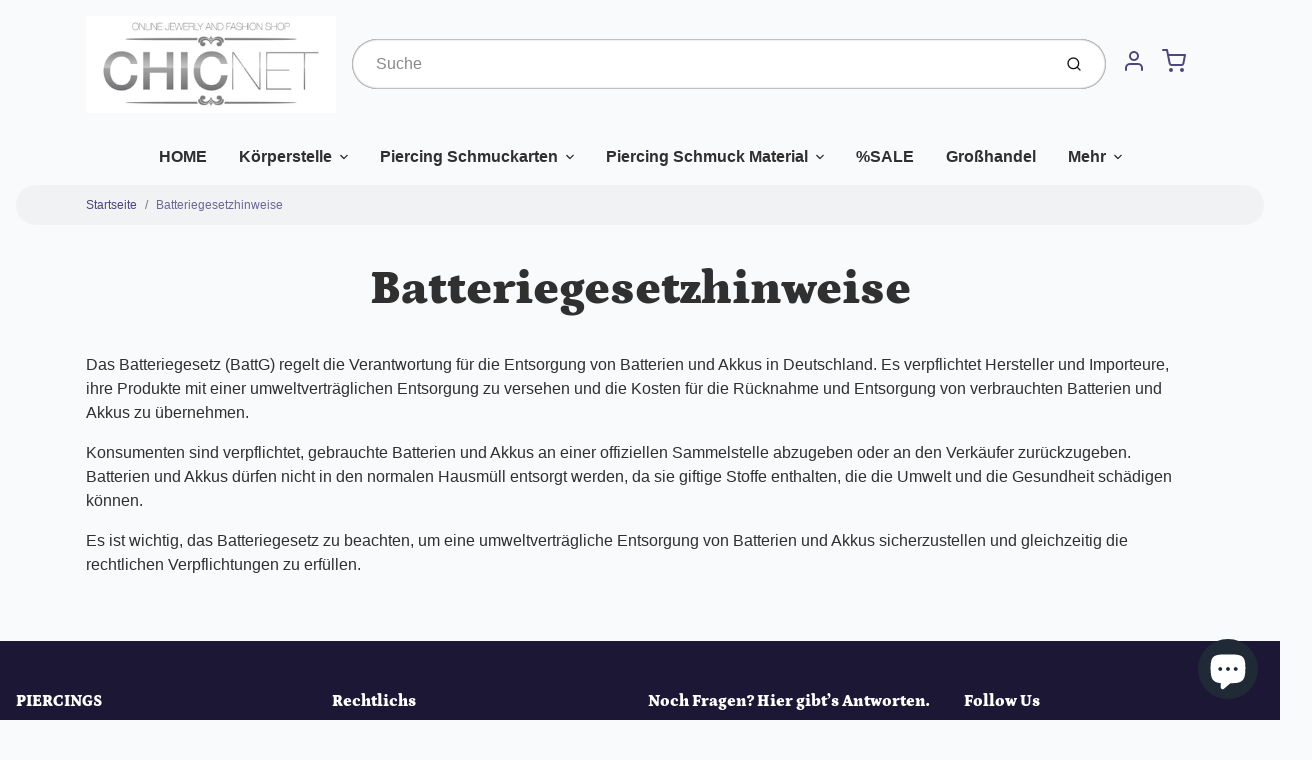

--- FILE ---
content_type: text/css
request_url: https://chic-net.de/cdn/shop/t/68/assets/fonts.css?v=24165689066264163981759346079
body_size: 1602
content:
@font-face{font-family:Petrona;font-weight:100;font-style:normal;font-display:swap;src:url(//chic-net.de/cdn/fonts/petrona/petrona_n1.08ad70c3ce245076ec56562960e46ea115914c66.woff2?h1=Y2hpYy1uZXQuZGU&h2=Y2hpcXVlLW5ldC5kZQ&h3=c2lsYmVyZ2Vja28uY29t&h4=cGllcmNpbmctdHVubmVscy1wbHVncy5jb20&h5=Y2hpYy1uZXQtZGUuYWNjb3VudC5teXNob3BpZnkuY29t&h6=Y2hpZS1uZXQtc3R5bGUtMjEzZTY1Yzk1MzAzNTdiMzcxN2MubzIubXlzaG9waWZ5LmRldg&h7=YWNjb3VudC5jaGljLW5ldC5kZQ&hmac=ba16a12a96cda1fbbfa74ee98f154cea1d85831f7303f5d36d938ccb535a9830) format("woff2"),url(//chic-net.de/cdn/fonts/petrona/petrona_n1.a5245710b292cb3f4782cf1f5f50e4e6e52bb3bf.woff?h1=Y2hpYy1uZXQuZGU&h2=Y2hpcXVlLW5ldC5kZQ&h3=c2lsYmVyZ2Vja28uY29t&h4=cGllcmNpbmctdHVubmVscy1wbHVncy5jb20&h5=Y2hpYy1uZXQtZGUuYWNjb3VudC5teXNob3BpZnkuY29t&h6=Y2hpZS1uZXQtc3R5bGUtMjEzZTY1Yzk1MzAzNTdiMzcxN2MubzIubXlzaG9waWZ5LmRldg&h7=YWNjb3VudC5jaGljLW5ldC5kZQ&hmac=c3b365a62a79bd1a46fdf2768ee47479d0ef90d9e7bc493578bbe716f039a27a) format("woff")}@font-face{font-family:Petrona;font-weight:100;font-style:italic;font-display:swap;src:url(//chic-net.de/cdn/fonts/petrona/petrona_i1.be631771a27c001527a2610a5a61038f135c9472.woff2?h1=Y2hpYy1uZXQuZGU&h2=Y2hpcXVlLW5ldC5kZQ&h3=c2lsYmVyZ2Vja28uY29t&h4=cGllcmNpbmctdHVubmVscy1wbHVncy5jb20&h5=Y2hpYy1uZXQtZGUuYWNjb3VudC5teXNob3BpZnkuY29t&h6=Y2hpZS1uZXQtc3R5bGUtMjEzZTY1Yzk1MzAzNTdiMzcxN2MubzIubXlzaG9waWZ5LmRldg&h7=YWNjb3VudC5jaGljLW5ldC5kZQ&hmac=17e6706f00eb4e58aa5fb96c48dfddb1689c6f95056a780e2d1930ee0d22ed04) format("woff2"),url(//chic-net.de/cdn/fonts/petrona/petrona_i1.821b61d9cbbcad56ec73a69b8a1964565f3ec39a.woff?h1=Y2hpYy1uZXQuZGU&h2=Y2hpcXVlLW5ldC5kZQ&h3=c2lsYmVyZ2Vja28uY29t&h4=cGllcmNpbmctdHVubmVscy1wbHVncy5jb20&h5=Y2hpYy1uZXQtZGUuYWNjb3VudC5teXNob3BpZnkuY29t&h6=Y2hpZS1uZXQtc3R5bGUtMjEzZTY1Yzk1MzAzNTdiMzcxN2MubzIubXlzaG9waWZ5LmRldg&h7=YWNjb3VudC5jaGljLW5ldC5kZQ&hmac=1b2a13b24e3a91a742e09e38168ba88630aa87da64f16de6d5e421b94eee1711) format("woff")}@font-face{font-family:Petrona;font-weight:200;font-style:normal;font-display:swap;src:url(//chic-net.de/cdn/fonts/petrona/petrona_n2.acc20adf88b26cbaeaf7304a667e835140000fb0.woff2?h1=Y2hpYy1uZXQuZGU&h2=Y2hpcXVlLW5ldC5kZQ&h3=c2lsYmVyZ2Vja28uY29t&h4=cGllcmNpbmctdHVubmVscy1wbHVncy5jb20&h5=Y2hpYy1uZXQtZGUuYWNjb3VudC5teXNob3BpZnkuY29t&h6=Y2hpZS1uZXQtc3R5bGUtMjEzZTY1Yzk1MzAzNTdiMzcxN2MubzIubXlzaG9waWZ5LmRldg&h7=YWNjb3VudC5jaGljLW5ldC5kZQ&hmac=0bee629f7396ef8b770411d5bfbc5134abfad6fea9e8e3770c9bb8cf6e91abc2) format("woff2"),url(//chic-net.de/cdn/fonts/petrona/petrona_n2.c98c54ac4c151c562037d45c3cf708fd591a57b5.woff?h1=Y2hpYy1uZXQuZGU&h2=Y2hpcXVlLW5ldC5kZQ&h3=c2lsYmVyZ2Vja28uY29t&h4=cGllcmNpbmctdHVubmVscy1wbHVncy5jb20&h5=Y2hpYy1uZXQtZGUuYWNjb3VudC5teXNob3BpZnkuY29t&h6=Y2hpZS1uZXQtc3R5bGUtMjEzZTY1Yzk1MzAzNTdiMzcxN2MubzIubXlzaG9waWZ5LmRldg&h7=YWNjb3VudC5jaGljLW5ldC5kZQ&hmac=315d547d46a017a8a3152f4f796960f5b93f750490de53661a1e20cd9ba726ce) format("woff")}@font-face{font-family:Petrona;font-weight:200;font-style:italic;font-display:swap;src:url(//chic-net.de/cdn/fonts/petrona/petrona_i2.0d701900950e6e72a8403e59abd00026efb6f706.woff2?h1=Y2hpYy1uZXQuZGU&h2=Y2hpcXVlLW5ldC5kZQ&h3=c2lsYmVyZ2Vja28uY29t&h4=cGllcmNpbmctdHVubmVscy1wbHVncy5jb20&h5=Y2hpYy1uZXQtZGUuYWNjb3VudC5teXNob3BpZnkuY29t&h6=Y2hpZS1uZXQtc3R5bGUtMjEzZTY1Yzk1MzAzNTdiMzcxN2MubzIubXlzaG9waWZ5LmRldg&h7=YWNjb3VudC5jaGljLW5ldC5kZQ&hmac=9cd79da439377121e45ecf616fc9c1d03f37fd108e08be282585c1947861beb5) format("woff2"),url(//chic-net.de/cdn/fonts/petrona/petrona_i2.2909117fe7bd9b500562c1fae08378e0ef7ec867.woff?h1=Y2hpYy1uZXQuZGU&h2=Y2hpcXVlLW5ldC5kZQ&h3=c2lsYmVyZ2Vja28uY29t&h4=cGllcmNpbmctdHVubmVscy1wbHVncy5jb20&h5=Y2hpYy1uZXQtZGUuYWNjb3VudC5teXNob3BpZnkuY29t&h6=Y2hpZS1uZXQtc3R5bGUtMjEzZTY1Yzk1MzAzNTdiMzcxN2MubzIubXlzaG9waWZ5LmRldg&h7=YWNjb3VudC5jaGljLW5ldC5kZQ&hmac=9ebeecb62f941888140e5ab18269863efd8d5728ae6eca1044af11f67a1411dc) format("woff")}@font-face{font-family:Petrona;font-weight:300;font-style:normal;font-display:swap;src:url(//chic-net.de/cdn/fonts/petrona/petrona_n3.250c152547847046b10fa19c6d8a9efe6c776559.woff2?h1=Y2hpYy1uZXQuZGU&h2=Y2hpcXVlLW5ldC5kZQ&h3=c2lsYmVyZ2Vja28uY29t&h4=cGllcmNpbmctdHVubmVscy1wbHVncy5jb20&h5=Y2hpYy1uZXQtZGUuYWNjb3VudC5teXNob3BpZnkuY29t&h6=Y2hpZS1uZXQtc3R5bGUtMjEzZTY1Yzk1MzAzNTdiMzcxN2MubzIubXlzaG9waWZ5LmRldg&h7=YWNjb3VudC5jaGljLW5ldC5kZQ&hmac=687b465732f4cb40a609b74d3c97210b9aeb23c7b99532b0d6b3386b0e46c053) format("woff2"),url(//chic-net.de/cdn/fonts/petrona/petrona_n3.ad77a6c8ba80ba8b4e3f1194fe5fde78c4330eb7.woff?h1=Y2hpYy1uZXQuZGU&h2=Y2hpcXVlLW5ldC5kZQ&h3=c2lsYmVyZ2Vja28uY29t&h4=cGllcmNpbmctdHVubmVscy1wbHVncy5jb20&h5=Y2hpYy1uZXQtZGUuYWNjb3VudC5teXNob3BpZnkuY29t&h6=Y2hpZS1uZXQtc3R5bGUtMjEzZTY1Yzk1MzAzNTdiMzcxN2MubzIubXlzaG9waWZ5LmRldg&h7=YWNjb3VudC5jaGljLW5ldC5kZQ&hmac=ba8e7e77decfdb7800efad4f87319de5be514e02c9d7b6ef9e5ce0104e61f809) format("woff")}@font-face{font-family:Petrona;font-weight:300;font-style:italic;font-display:swap;src:url(//chic-net.de/cdn/fonts/petrona/petrona_i3.299b1d49b9c4c8b94855fb32d6f2113654166610.woff2?h1=Y2hpYy1uZXQuZGU&h2=Y2hpcXVlLW5ldC5kZQ&h3=c2lsYmVyZ2Vja28uY29t&h4=cGllcmNpbmctdHVubmVscy1wbHVncy5jb20&h5=Y2hpYy1uZXQtZGUuYWNjb3VudC5teXNob3BpZnkuY29t&h6=Y2hpZS1uZXQtc3R5bGUtMjEzZTY1Yzk1MzAzNTdiMzcxN2MubzIubXlzaG9waWZ5LmRldg&h7=YWNjb3VudC5jaGljLW5ldC5kZQ&hmac=f6807d1b8c48571ecf1440bd58bf0caa5722a96d8def43394e5202fa5206295e) format("woff2"),url(//chic-net.de/cdn/fonts/petrona/petrona_i3.84269e5e9caf339120160d86142d42319bf47fd6.woff?h1=Y2hpYy1uZXQuZGU&h2=Y2hpcXVlLW5ldC5kZQ&h3=c2lsYmVyZ2Vja28uY29t&h4=cGllcmNpbmctdHVubmVscy1wbHVncy5jb20&h5=Y2hpYy1uZXQtZGUuYWNjb3VudC5teXNob3BpZnkuY29t&h6=Y2hpZS1uZXQtc3R5bGUtMjEzZTY1Yzk1MzAzNTdiMzcxN2MubzIubXlzaG9waWZ5LmRldg&h7=YWNjb3VudC5jaGljLW5ldC5kZQ&hmac=066830138ed82bf39a03240a665394905d04468077dd650025e6d3d68caa45f4) format("woff")}@font-face{font-family:Petrona;font-weight:400;font-style:normal;font-display:swap;src:url(//chic-net.de/cdn/fonts/petrona/petrona_n4.ba8a3238dead492e2024dc34ddb3d60af325e68d.woff2?h1=Y2hpYy1uZXQuZGU&h2=Y2hpcXVlLW5ldC5kZQ&h3=c2lsYmVyZ2Vja28uY29t&h4=cGllcmNpbmctdHVubmVscy1wbHVncy5jb20&h5=Y2hpYy1uZXQtZGUuYWNjb3VudC5teXNob3BpZnkuY29t&h6=Y2hpZS1uZXQtc3R5bGUtMjEzZTY1Yzk1MzAzNTdiMzcxN2MubzIubXlzaG9waWZ5LmRldg&h7=YWNjb3VudC5jaGljLW5ldC5kZQ&hmac=9d599ed147ac853d22c50d5892c60c187dbc7fa5840e0cbc9d24a9ca93b5e25a) format("woff2"),url(//chic-net.de/cdn/fonts/petrona/petrona_n4.0d9e908ac91871503cab7812e04f186692860498.woff?h1=Y2hpYy1uZXQuZGU&h2=Y2hpcXVlLW5ldC5kZQ&h3=c2lsYmVyZ2Vja28uY29t&h4=cGllcmNpbmctdHVubmVscy1wbHVncy5jb20&h5=Y2hpYy1uZXQtZGUuYWNjb3VudC5teXNob3BpZnkuY29t&h6=Y2hpZS1uZXQtc3R5bGUtMjEzZTY1Yzk1MzAzNTdiMzcxN2MubzIubXlzaG9waWZ5LmRldg&h7=YWNjb3VudC5jaGljLW5ldC5kZQ&hmac=90690ae908a91a04eff7abbc23437d0580d3af21917a41aa8252adf4a1436e30) format("woff")}@font-face{font-family:Petrona;font-weight:400;font-style:italic;font-display:swap;src:url(//chic-net.de/cdn/fonts/petrona/petrona_i4.6cfb1298dc02699a53f310217eaa87aac82dbfa3.woff2?h1=Y2hpYy1uZXQuZGU&h2=Y2hpcXVlLW5ldC5kZQ&h3=c2lsYmVyZ2Vja28uY29t&h4=cGllcmNpbmctdHVubmVscy1wbHVncy5jb20&h5=Y2hpYy1uZXQtZGUuYWNjb3VudC5teXNob3BpZnkuY29t&h6=Y2hpZS1uZXQtc3R5bGUtMjEzZTY1Yzk1MzAzNTdiMzcxN2MubzIubXlzaG9waWZ5LmRldg&h7=YWNjb3VudC5jaGljLW5ldC5kZQ&hmac=f87af5415a7b9d28d3b0673ed6eea3126f279d0d2c39f6320da149911b93cd87) format("woff2"),url(//chic-net.de/cdn/fonts/petrona/petrona_i4.723ae85ef182a3e856c3bc4a2e95d97ed9131e13.woff?h1=Y2hpYy1uZXQuZGU&h2=Y2hpcXVlLW5ldC5kZQ&h3=c2lsYmVyZ2Vja28uY29t&h4=cGllcmNpbmctdHVubmVscy1wbHVncy5jb20&h5=Y2hpYy1uZXQtZGUuYWNjb3VudC5teXNob3BpZnkuY29t&h6=Y2hpZS1uZXQtc3R5bGUtMjEzZTY1Yzk1MzAzNTdiMzcxN2MubzIubXlzaG9waWZ5LmRldg&h7=YWNjb3VudC5jaGljLW5ldC5kZQ&hmac=e369f448c42da59cd0a3a37da1dc7149ed1ab1855ac0166bda7bb78e9c79e2c0) format("woff")}@font-face{font-family:Petrona;font-weight:500;font-style:normal;font-display:swap;src:url(//chic-net.de/cdn/fonts/petrona/petrona_n5.8290dca6c13aa77132053df336663d94063b6c57.woff2?h1=Y2hpYy1uZXQuZGU&h2=Y2hpcXVlLW5ldC5kZQ&h3=c2lsYmVyZ2Vja28uY29t&h4=cGllcmNpbmctdHVubmVscy1wbHVncy5jb20&h5=Y2hpYy1uZXQtZGUuYWNjb3VudC5teXNob3BpZnkuY29t&h6=Y2hpZS1uZXQtc3R5bGUtMjEzZTY1Yzk1MzAzNTdiMzcxN2MubzIubXlzaG9waWZ5LmRldg&h7=YWNjb3VudC5jaGljLW5ldC5kZQ&hmac=865426eda25daa7e4a091b201df78240792ea8f6b303cdcb011ecb794fe2b917) format("woff2"),url(//chic-net.de/cdn/fonts/petrona/petrona_n5.348f7c34b0696cb4b1bfafcfbfbe502d80218774.woff?h1=Y2hpYy1uZXQuZGU&h2=Y2hpcXVlLW5ldC5kZQ&h3=c2lsYmVyZ2Vja28uY29t&h4=cGllcmNpbmctdHVubmVscy1wbHVncy5jb20&h5=Y2hpYy1uZXQtZGUuYWNjb3VudC5teXNob3BpZnkuY29t&h6=Y2hpZS1uZXQtc3R5bGUtMjEzZTY1Yzk1MzAzNTdiMzcxN2MubzIubXlzaG9waWZ5LmRldg&h7=YWNjb3VudC5jaGljLW5ldC5kZQ&hmac=29d026871feba2fb55f2d563b556fbab9a4bc6143cb64a6c41dea4b879482cc4) format("woff")}@font-face{font-family:Petrona;font-weight:500;font-style:italic;font-display:swap;src:url(//chic-net.de/cdn/fonts/petrona/petrona_i5.0fff9a0af83277d1095ef7d7535cd79cf300137b.woff2?h1=Y2hpYy1uZXQuZGU&h2=Y2hpcXVlLW5ldC5kZQ&h3=c2lsYmVyZ2Vja28uY29t&h4=cGllcmNpbmctdHVubmVscy1wbHVncy5jb20&h5=Y2hpYy1uZXQtZGUuYWNjb3VudC5teXNob3BpZnkuY29t&h6=Y2hpZS1uZXQtc3R5bGUtMjEzZTY1Yzk1MzAzNTdiMzcxN2MubzIubXlzaG9waWZ5LmRldg&h7=YWNjb3VudC5jaGljLW5ldC5kZQ&hmac=271c0dc4b021726dbc7ee781c81b13e02482a1df1c289a50b6c4cd5ba478a383) format("woff2"),url(//chic-net.de/cdn/fonts/petrona/petrona_i5.494e4c1aa725e396d806578f87292237f63eb7e3.woff?h1=Y2hpYy1uZXQuZGU&h2=Y2hpcXVlLW5ldC5kZQ&h3=c2lsYmVyZ2Vja28uY29t&h4=cGllcmNpbmctdHVubmVscy1wbHVncy5jb20&h5=Y2hpYy1uZXQtZGUuYWNjb3VudC5teXNob3BpZnkuY29t&h6=Y2hpZS1uZXQtc3R5bGUtMjEzZTY1Yzk1MzAzNTdiMzcxN2MubzIubXlzaG9waWZ5LmRldg&h7=YWNjb3VudC5jaGljLW5ldC5kZQ&hmac=1703a356fd1bc09823e1ef3d4f0388ba3db776a94551ff18245741b2a6c17da3) format("woff")}@font-face{font-family:Petrona;font-weight:600;font-style:normal;font-display:swap;src:url(//chic-net.de/cdn/fonts/petrona/petrona_n6.06c8c1a30d209ace8f32eea26bd463580b9f0ac5.woff2?h1=Y2hpYy1uZXQuZGU&h2=Y2hpcXVlLW5ldC5kZQ&h3=c2lsYmVyZ2Vja28uY29t&h4=cGllcmNpbmctdHVubmVscy1wbHVncy5jb20&h5=Y2hpYy1uZXQtZGUuYWNjb3VudC5teXNob3BpZnkuY29t&h6=Y2hpZS1uZXQtc3R5bGUtMjEzZTY1Yzk1MzAzNTdiMzcxN2MubzIubXlzaG9waWZ5LmRldg&h7=YWNjb3VudC5jaGljLW5ldC5kZQ&hmac=538cdc3d3622e9cbbd8eecf038870b3f13f9eae2f4e1a84d1d2d7e660261ffe5) format("woff2"),url(//chic-net.de/cdn/fonts/petrona/petrona_n6.17951580ea50b80d33e8a9789dbdff9384a5429a.woff?h1=Y2hpYy1uZXQuZGU&h2=Y2hpcXVlLW5ldC5kZQ&h3=c2lsYmVyZ2Vja28uY29t&h4=cGllcmNpbmctdHVubmVscy1wbHVncy5jb20&h5=Y2hpYy1uZXQtZGUuYWNjb3VudC5teXNob3BpZnkuY29t&h6=Y2hpZS1uZXQtc3R5bGUtMjEzZTY1Yzk1MzAzNTdiMzcxN2MubzIubXlzaG9waWZ5LmRldg&h7=YWNjb3VudC5jaGljLW5ldC5kZQ&hmac=5ef176d7a1149f862e9abfab5c29b944961dc1d20e4ee4fb37764c356e6c0bdf) format("woff")}@font-face{font-family:Petrona;font-weight:600;font-style:italic;font-display:swap;src:url(//chic-net.de/cdn/fonts/petrona/petrona_i6.6061b9b480cb30d37a90c861e7169df6fd298ee7.woff2?h1=Y2hpYy1uZXQuZGU&h2=Y2hpcXVlLW5ldC5kZQ&h3=c2lsYmVyZ2Vja28uY29t&h4=cGllcmNpbmctdHVubmVscy1wbHVncy5jb20&h5=Y2hpYy1uZXQtZGUuYWNjb3VudC5teXNob3BpZnkuY29t&h6=Y2hpZS1uZXQtc3R5bGUtMjEzZTY1Yzk1MzAzNTdiMzcxN2MubzIubXlzaG9waWZ5LmRldg&h7=YWNjb3VudC5jaGljLW5ldC5kZQ&hmac=fc535f5e538f2b46a37fad0e0c97433d44c417ff4b94e4ebac9de043c129fd6f) format("woff2"),url(//chic-net.de/cdn/fonts/petrona/petrona_i6.961127155b80a6e8e8172f18ebde89de971387fc.woff?h1=Y2hpYy1uZXQuZGU&h2=Y2hpcXVlLW5ldC5kZQ&h3=c2lsYmVyZ2Vja28uY29t&h4=cGllcmNpbmctdHVubmVscy1wbHVncy5jb20&h5=Y2hpYy1uZXQtZGUuYWNjb3VudC5teXNob3BpZnkuY29t&h6=Y2hpZS1uZXQtc3R5bGUtMjEzZTY1Yzk1MzAzNTdiMzcxN2MubzIubXlzaG9waWZ5LmRldg&h7=YWNjb3VudC5jaGljLW5ldC5kZQ&hmac=ad14d75048ac6d096ae0a45553c6f95d02d2f2c8a2658f0155b75cc351ec98b7) format("woff")}@font-face{font-family:Petrona;font-weight:700;font-style:normal;font-display:swap;src:url(//chic-net.de/cdn/fonts/petrona/petrona_n7.8f0b6938e4c6f57dca1d71c2d799a3a6be96af37.woff2?h1=Y2hpYy1uZXQuZGU&h2=Y2hpcXVlLW5ldC5kZQ&h3=c2lsYmVyZ2Vja28uY29t&h4=cGllcmNpbmctdHVubmVscy1wbHVncy5jb20&h5=Y2hpYy1uZXQtZGUuYWNjb3VudC5teXNob3BpZnkuY29t&h6=Y2hpZS1uZXQtc3R5bGUtMjEzZTY1Yzk1MzAzNTdiMzcxN2MubzIubXlzaG9waWZ5LmRldg&h7=YWNjb3VudC5jaGljLW5ldC5kZQ&hmac=edefc0c7681fa9523997e0e4256d0ce4f369b256fd4904175d37aa4aa7443398) format("woff2"),url(//chic-net.de/cdn/fonts/petrona/petrona_n7.9d88fb3c3e708e09dfffac76539bc871aceddbeb.woff?h1=Y2hpYy1uZXQuZGU&h2=Y2hpcXVlLW5ldC5kZQ&h3=c2lsYmVyZ2Vja28uY29t&h4=cGllcmNpbmctdHVubmVscy1wbHVncy5jb20&h5=Y2hpYy1uZXQtZGUuYWNjb3VudC5teXNob3BpZnkuY29t&h6=Y2hpZS1uZXQtc3R5bGUtMjEzZTY1Yzk1MzAzNTdiMzcxN2MubzIubXlzaG9waWZ5LmRldg&h7=YWNjb3VudC5jaGljLW5ldC5kZQ&hmac=6eb8bd5c53b924ced1cb5f895e5c0e0915e73323ba5b14434858f3ad561d41ed) format("woff")}@font-face{font-family:Petrona;font-weight:700;font-style:italic;font-display:swap;src:url(//chic-net.de/cdn/fonts/petrona/petrona_i7.675a611e19a4501392d3d73ea4c2ef1a076809f6.woff2?h1=Y2hpYy1uZXQuZGU&h2=Y2hpcXVlLW5ldC5kZQ&h3=c2lsYmVyZ2Vja28uY29t&h4=cGllcmNpbmctdHVubmVscy1wbHVncy5jb20&h5=Y2hpYy1uZXQtZGUuYWNjb3VudC5teXNob3BpZnkuY29t&h6=Y2hpZS1uZXQtc3R5bGUtMjEzZTY1Yzk1MzAzNTdiMzcxN2MubzIubXlzaG9waWZ5LmRldg&h7=YWNjb3VudC5jaGljLW5ldC5kZQ&hmac=9b763f79ba7de9a8997125f17e238f97d4934ea727540ab6f2b4c8034641b108) format("woff2"),url(//chic-net.de/cdn/fonts/petrona/petrona_i7.4a7c01f1737983e5b658690665885c4681dca91f.woff?h1=Y2hpYy1uZXQuZGU&h2=Y2hpcXVlLW5ldC5kZQ&h3=c2lsYmVyZ2Vja28uY29t&h4=cGllcmNpbmctdHVubmVscy1wbHVncy5jb20&h5=Y2hpYy1uZXQtZGUuYWNjb3VudC5teXNob3BpZnkuY29t&h6=Y2hpZS1uZXQtc3R5bGUtMjEzZTY1Yzk1MzAzNTdiMzcxN2MubzIubXlzaG9waWZ5LmRldg&h7=YWNjb3VudC5jaGljLW5ldC5kZQ&hmac=b1b572cab1489fd1d77e1b18cdb7dc184b7a26f80bc71e1efb25b0bd71f50154) format("woff")}@font-face{font-family:Petrona;font-weight:800;font-style:normal;font-display:swap;src:url(//chic-net.de/cdn/fonts/petrona/petrona_n8.d25d17f75471056a35985656365e7d84b12cb216.woff2?h1=Y2hpYy1uZXQuZGU&h2=Y2hpcXVlLW5ldC5kZQ&h3=c2lsYmVyZ2Vja28uY29t&h4=cGllcmNpbmctdHVubmVscy1wbHVncy5jb20&h5=Y2hpYy1uZXQtZGUuYWNjb3VudC5teXNob3BpZnkuY29t&h6=Y2hpZS1uZXQtc3R5bGUtMjEzZTY1Yzk1MzAzNTdiMzcxN2MubzIubXlzaG9waWZ5LmRldg&h7=YWNjb3VudC5jaGljLW5ldC5kZQ&hmac=7f0e1a51b7f65d2421e1de0326f71466df09eb08cdffe80e05394bdd43a60e35) format("woff2"),url(//chic-net.de/cdn/fonts/petrona/petrona_n8.3a4fe57a3c651a0c34dcfc4a41ac79cebcaf5139.woff?h1=Y2hpYy1uZXQuZGU&h2=Y2hpcXVlLW5ldC5kZQ&h3=c2lsYmVyZ2Vja28uY29t&h4=cGllcmNpbmctdHVubmVscy1wbHVncy5jb20&h5=Y2hpYy1uZXQtZGUuYWNjb3VudC5teXNob3BpZnkuY29t&h6=Y2hpZS1uZXQtc3R5bGUtMjEzZTY1Yzk1MzAzNTdiMzcxN2MubzIubXlzaG9waWZ5LmRldg&h7=YWNjb3VudC5jaGljLW5ldC5kZQ&hmac=ed67b08ddd9698e261ef05bc763dd58ed0ec51c58ee1db1b01ae44d9731c7e91) format("woff")}@font-face{font-family:Petrona;font-weight:800;font-style:italic;font-display:swap;src:url(//chic-net.de/cdn/fonts/petrona/petrona_i8.bc95068c14e022fcaa413199b80ff4577be6f271.woff2?h1=Y2hpYy1uZXQuZGU&h2=Y2hpcXVlLW5ldC5kZQ&h3=c2lsYmVyZ2Vja28uY29t&h4=cGllcmNpbmctdHVubmVscy1wbHVncy5jb20&h5=Y2hpYy1uZXQtZGUuYWNjb3VudC5teXNob3BpZnkuY29t&h6=Y2hpZS1uZXQtc3R5bGUtMjEzZTY1Yzk1MzAzNTdiMzcxN2MubzIubXlzaG9waWZ5LmRldg&h7=YWNjb3VudC5jaGljLW5ldC5kZQ&hmac=007fa96ffaf30f197fcbf490211cf31085e3e79fb41d6c6c54a87d0498d6b2f1) format("woff2"),url(//chic-net.de/cdn/fonts/petrona/petrona_i8.2369171553d5a685a635fcc69728078a8e3077c5.woff?h1=Y2hpYy1uZXQuZGU&h2=Y2hpcXVlLW5ldC5kZQ&h3=c2lsYmVyZ2Vja28uY29t&h4=cGllcmNpbmctdHVubmVscy1wbHVncy5jb20&h5=Y2hpYy1uZXQtZGUuYWNjb3VudC5teXNob3BpZnkuY29t&h6=Y2hpZS1uZXQtc3R5bGUtMjEzZTY1Yzk1MzAzNTdiMzcxN2MubzIubXlzaG9waWZ5LmRldg&h7=YWNjb3VudC5jaGljLW5ldC5kZQ&hmac=79360f7f825c7b8351ffd33db4f227526f8431d1e43a18fdc744c33139fe24dc) format("woff")}@font-face{font-family:Petrona;font-weight:900;font-style:normal;font-display:swap;src:url(//chic-net.de/cdn/fonts/petrona/petrona_n9.45dc7c900b80a31e32a4cdf33fb5c0c429861477.woff2?h1=Y2hpYy1uZXQuZGU&h2=Y2hpcXVlLW5ldC5kZQ&h3=c2lsYmVyZ2Vja28uY29t&h4=cGllcmNpbmctdHVubmVscy1wbHVncy5jb20&h5=Y2hpYy1uZXQtZGUuYWNjb3VudC5teXNob3BpZnkuY29t&h6=Y2hpZS1uZXQtc3R5bGUtMjEzZTY1Yzk1MzAzNTdiMzcxN2MubzIubXlzaG9waWZ5LmRldg&h7=YWNjb3VudC5jaGljLW5ldC5kZQ&hmac=9614910eca9572740b1dedcfdfd0e085ad9ef46dc8617b7d9030f4238405acf2) format("woff2"),url(//chic-net.de/cdn/fonts/petrona/petrona_n9.485c82d8361911b992a949438edd253bf1e1bde6.woff?h1=Y2hpYy1uZXQuZGU&h2=Y2hpcXVlLW5ldC5kZQ&h3=c2lsYmVyZ2Vja28uY29t&h4=cGllcmNpbmctdHVubmVscy1wbHVncy5jb20&h5=Y2hpYy1uZXQtZGUuYWNjb3VudC5teXNob3BpZnkuY29t&h6=Y2hpZS1uZXQtc3R5bGUtMjEzZTY1Yzk1MzAzNTdiMzcxN2MubzIubXlzaG9waWZ5LmRldg&h7=YWNjb3VudC5jaGljLW5ldC5kZQ&hmac=d047134e075a8008d0da7ca4db3a2d7d8ffc024742ba6dcbe0cf6ac1dc91c014) format("woff")}@font-face{font-family:Petrona;font-weight:900;font-style:italic;font-display:swap;src:url(//chic-net.de/cdn/fonts/petrona/petrona_i9.20321a18fc6bcabe5ed787ed2c4a5dafb036020f.woff2?h1=Y2hpYy1uZXQuZGU&h2=Y2hpcXVlLW5ldC5kZQ&h3=c2lsYmVyZ2Vja28uY29t&h4=cGllcmNpbmctdHVubmVscy1wbHVncy5jb20&h5=Y2hpYy1uZXQtZGUuYWNjb3VudC5teXNob3BpZnkuY29t&h6=Y2hpZS1uZXQtc3R5bGUtMjEzZTY1Yzk1MzAzNTdiMzcxN2MubzIubXlzaG9waWZ5LmRldg&h7=YWNjb3VudC5jaGljLW5ldC5kZQ&hmac=25ff309f6aa90af3293e340169dcf23f63cd54d4b58fc63805f88c8a959078f3) format("woff2"),url(//chic-net.de/cdn/fonts/petrona/petrona_i9.0149c30dd29dc21b03f9d188fbe475d1544a2a19.woff?h1=Y2hpYy1uZXQuZGU&h2=Y2hpcXVlLW5ldC5kZQ&h3=c2lsYmVyZ2Vja28uY29t&h4=cGllcmNpbmctdHVubmVscy1wbHVncy5jb20&h5=Y2hpYy1uZXQtZGUuYWNjb3VudC5teXNob3BpZnkuY29t&h6=Y2hpZS1uZXQtc3R5bGUtMjEzZTY1Yzk1MzAzNTdiMzcxN2MubzIubXlzaG9waWZ5LmRldg&h7=YWNjb3VudC5jaGljLW5ldC5kZQ&hmac=eccb3df37ddd904e4f038dae975773800ea1d9062b19eaf1de2bde7c6b4307fb) format("woff")}
/*# sourceMappingURL=/cdn/shop/t/68/assets/fonts.css.map?v=24165689066264163981759346079 */


--- FILE ---
content_type: text/css
request_url: https://chic-net.de/cdn/shop/t/68/assets/layout.theme.css?v=4286075149302841751745919381
body_size: 21217
content:
/*!
 * Bootstrap v4.5.3 (https://getbootstrap.com/)
 * Copyright 2011-2020 The Bootstrap Authors
 * Copyright 2011-2020 Twitter, Inc.
 * Licensed under MIT (https://github.com/twbs/bootstrap/blob/main/LICENSE)
 */:root{--blue:#007bff;--indigo:#6610f2;--purple:#6f42c1;--pink:#e83e8c;--red:#dc3545;--orange:#fd7e14;--yellow:#ffc107;--green:#28a745;--teal:#20c997;--cyan:#17a2b8;--white:#fff;--gray:#6c757d;--gray-dark:#343a40;--primary:#007bff;--secondary:#6c757d;--success:#28a745;--info:#17a2b8;--warning:#ffc107;--danger:#dc3545;--light:#f8f9fa;--dark:#343a40;--breakpoint-xs:0;--breakpoint-sm:640px;--breakpoint-md:768px;--breakpoint-lg:1024px;--breakpoint-xl:1280px;--breakpoint-xxl:1536px;--font-family-sans-serif:-apple-system,BlinkMacSystemFont,"Segoe UI",Roboto,"Helvetica Neue",Arial,"Noto Sans",sans-serif,"Apple Color Emoji","Segoe UI Emoji","Segoe UI Symbol","Noto Color Emoji";--font-family-monospace:SFMono-Regular,Menlo,Monaco,Consolas,"Liberation Mono","Courier New",monospace}*{box-sizing:border-box}html{font-family:sans-serif;line-height:1.15;-webkit-text-size-adjust:100%;-webkit-tap-highlight-color:rgba(0,0,0,0)}article,aside,footer,header,main,nav,section{display:block}body{margin:0;font-family:-apple-system,BlinkMacSystemFont,Segoe UI,Roboto,Helvetica Neue,Arial,Noto Sans,sans-serif,Apple Color Emoji,Segoe UI Emoji,Segoe UI Symbol,Noto Color Emoji;font-size:1rem;font-weight:400;line-height:1.5;color:#212529;text-align:left;background-color:#fff}[tabindex="-1"]:focus:not(.focus-visible),[tabindex="-1"]:focus:not(:focus-visible){outline:0!important}h1,h2,h3,h4,h6{margin-top:0;margin-bottom:0}p{margin-top:0;margin-bottom:1rem}address{font-style:normal;line-height:inherit}address,dl,ol,ul{margin-bottom:1rem}dl,ol,ul{margin-top:0}ol ol,ol ul,ul ol,ul ul{margin-bottom:0}dt{font-weight:700}dd{margin-bottom:.5rem;margin-left:0}strong{font-weight:bolder}a{color:#007bff;text-decoration:none;background-color:transparent}a:hover{color:#0056b3;text-decoration:underline}a:not([href]):not([class]),a:not([href]):not([class]):hover{color:inherit;text-decoration:none}code{font-family:SFMono-Regular,Menlo,Monaco,Consolas,Liberation Mono,Courier New,monospace;font-size:1em}img{border-style:none}img,svg{vertical-align:middle}svg{overflow:hidden}caption{padding-top:.75rem;padding-bottom:.75rem;color:#6c757d;text-align:left;caption-side:bottom}th{text-align:inherit;text-align:-webkit-match-parent}label{display:inline-block;margin-bottom:.5rem}button{border-radius:0}button,input,optgroup,select,textarea{margin:0;font-family:inherit;font-size:inherit;line-height:inherit}button,input{overflow:visible}[role=button]{cursor:pointer}select{word-wrap:normal}[type=button]:not(:disabled),[type=reset]:not(:disabled),[type=submit]:not(:disabled),button:not(:disabled){cursor:pointer}[type=button]::-moz-focus-inner,[type=reset]::-moz-focus-inner,[type=submit]::-moz-focus-inner,button::-moz-focus-inner{padding:0;border-style:none}input[type=checkbox],input[type=radio]{box-sizing:border-box;padding:0}textarea{overflow:auto;resize:vertical}[type=number]::-webkit-inner-spin-button,[type=number]::-webkit-outer-spin-button{height:auto}[type=search]{outline-offset:-2px;-webkit-appearance:none}[type=search]::-webkit-search-decoration{-webkit-appearance:none}output{display:inline-block}summary{display:list-item;cursor:pointer}template{display:none}[hidden]{display:none!important}.h1,.h2,.h3,.h4,.h6,h1,h2,h3,h4,h6{margin-bottom:0;font-weight:500;line-height:1.2}.h1,h1{font-size:2.5rem}.h2,h2{font-size:2rem}.h3,h3{font-size:1.75rem}.h4,h4{font-size:1.5rem}.h6,h6{font-size:1rem}.small,small{font-size:80%;font-weight:400}.mark,mark{padding:.2em;background-color:#fcf8e3}.list-unstyled{padding-left:0;list-style:none}code{font-size:87.5%;color:#e83e8c;word-wrap:break-word}a>code{color:inherit}.container,.container-fluid,.container-md{width:100%;padding-right:1rem;padding-left:1rem;margin-right:auto;margin-left:auto}@media (min-width:640px){.container{max-width:640px}}@media (min-width:768px){.container,.container-md{max-width:768px}}@media (min-width:1024px){.container,.container-md{max-width:1024px}}@media (min-width:1280px){.container,.container-md{max-width:1140px}}.row{display:flex;flex-wrap:wrap;margin-right:-1rem;margin-left:-1rem}.col,.col-4,.col-6,.col-8,.col-12,.col-lg-4,.col-lg-5,.col-lg-7,.col-lg-8,.col-md-2,.col-md-4,.col-md-5,.col-md-6{position:relative;width:100%;padding-right:1rem;padding-left:1rem}.col{flex-basis:0;flex-grow:1;max-width:100%}.row-cols-1>*{flex:0 0 100%;max-width:100%}.row-cols-2>*{flex:0 0 50%;max-width:50%}.row-cols-3>*{flex:0 0 33.3333333333%;max-width:33.3333333333%}.row-cols-4>*{flex:0 0 25%;max-width:25%}.row-cols-5>*{flex:0 0 20%;max-width:20%}.row-cols-6>*{flex:0 0 16.6666666667%;max-width:16.6666666667%}.col-4{flex:0 0 33.3333333333%;max-width:33.3333333333%}.col-6{flex:0 0 50%;max-width:50%}.col-8{flex:0 0 66.6666666667%;max-width:66.6666666667%}.col-12{flex:0 0 100%;max-width:100%}.offset-4{margin-left:33.3333333333%}@media (min-width:640px){.row-cols-sm-1>*{flex:0 0 100%;max-width:100%}.row-cols-sm-2>*{flex:0 0 50%;max-width:50%}.row-cols-sm-3>*{flex:0 0 33.3333333333%;max-width:33.3333333333%}.row-cols-sm-4>*{flex:0 0 25%;max-width:25%}.row-cols-sm-5>*{flex:0 0 20%;max-width:20%}.row-cols-sm-6>*{flex:0 0 16.6666666667%;max-width:16.6666666667%}}@media (min-width:768px){.row-cols-md-1>*{flex:0 0 100%;max-width:100%}.row-cols-md-2>*{flex:0 0 50%;max-width:50%}.row-cols-md-3>*{flex:0 0 33.3333333333%;max-width:33.3333333333%}.row-cols-md-4>*{flex:0 0 25%;max-width:25%}.row-cols-md-5>*{flex:0 0 20%;max-width:20%}.row-cols-md-6>*{flex:0 0 16.6666666667%;max-width:16.6666666667%}.col-md-2{flex:0 0 16.6666666667%;max-width:16.6666666667%}.col-md-4{flex:0 0 33.3333333333%;max-width:33.3333333333%}.col-md-5{flex:0 0 41.6666666667%;max-width:41.6666666667%}.col-md-6{flex:0 0 50%;max-width:50%}.offset-md-2{margin-left:16.6666666667%}}@media (min-width:1024px){.row-cols-lg-1>*{flex:0 0 100%;max-width:100%}.row-cols-lg-2>*{flex:0 0 50%;max-width:50%}.row-cols-lg-3>*{flex:0 0 33.3333333333%;max-width:33.3333333333%}.row-cols-lg-4>*{flex:0 0 25%;max-width:25%}.row-cols-lg-5>*{flex:0 0 20%;max-width:20%}.row-cols-lg-6>*{flex:0 0 16.6666666667%;max-width:16.6666666667%}.col-lg-4{flex:0 0 33.3333333333%;max-width:33.3333333333%}.col-lg-5{flex:0 0 41.6666666667%;max-width:41.6666666667%}.col-lg-7{flex:0 0 58.3333333333%;max-width:58.3333333333%}.col-lg-8{flex:0 0 66.6666666667%;max-width:66.6666666667%}}@media (min-width:1280px){.row-cols-xl-1>*{flex:0 0 100%;max-width:100%}.row-cols-xl-2>*{flex:0 0 50%;max-width:50%}.row-cols-xl-3>*{flex:0 0 33.3333333333%;max-width:33.3333333333%}.row-cols-xl-4>*{flex:0 0 25%;max-width:25%}.row-cols-xl-5>*{flex:0 0 20%;max-width:20%}.row-cols-xl-6>*{flex:0 0 16.6666666667%;max-width:16.6666666667%}}@media (min-width:1536px){.row-cols-xxl-1>*{flex:0 0 100%;max-width:100%}.row-cols-xxl-2>*{flex:0 0 50%;max-width:50%}.row-cols-xxl-3>*{flex:0 0 33.3333333333%;max-width:33.3333333333%}.row-cols-xxl-4>*{flex:0 0 25%;max-width:25%}.row-cols-xxl-5>*{flex:0 0 20%;max-width:20%}.row-cols-xxl-6>*{flex:0 0 16.6666666667%;max-width:16.6666666667%}}.table{width:100%;margin-bottom:1rem;color:#212529}.table td,.table th{padding:.75rem;vertical-align:top;border-top:.0625rem solid #dee2e6}.table thead th{vertical-align:bottom;border-bottom:.125rem solid #dee2e6}.table tbody+tbody{border-top:.125rem solid #dee2e6}.form-control{display:block;width:100%;height:calc(1.5em + 1.625rem);padding:.75rem 1.5rem;font-size:1rem;font-weight:400;line-height:1.5;color:#495057;background-color:#fff;background-clip:padding-box;border:.0625rem solid #ced4da;border-radius:.25rem;transition:border-color .15s ease-in-out,box-shadow .15s ease-in-out}@media (prefers-reduced-motion:reduce){.form-control{transition:none}}.form-control::-ms-expand{background-color:transparent;border:0}.form-control:-moz-focusring{color:transparent;text-shadow:0 0 0 #495057}.form-control:focus{color:#495057;background-color:#fff;border-color:#80bdff;outline:0;box-shadow:0 0 #007bff40}.form-control::-moz-placeholder{color:#6c757d;opacity:1}.form-control:-ms-input-placeholder{color:#6c757d;opacity:1}.form-control::placeholder{color:#6c757d;opacity:1}.form-control:disabled,.form-control[readonly]{background-color:#e9ecef;opacity:1}input[type=date].form-control{-webkit-appearance:none;-moz-appearance:none;appearance:none}select.form-control:focus::-ms-value{color:#495057;background-color:#fff}select.form-control[size],textarea.form-control{height:auto}.form-group{margin-bottom:1rem}.form-row{display:flex;flex-wrap:wrap;margin-right:-5px;margin-left:-5px}.form-row>.col,.form-row>[class*=col-]{padding-right:5px;padding-left:5px}.form-check{position:relative;display:block;padding-left:1.25rem}.form-check-input{position:absolute;margin-top:.3rem;margin-left:-1.25rem}.form-check-input:disabled~.form-check-label,.form-check-input[disabled]~.form-check-label{color:#6c757d}.form-check-label{margin-bottom:0}.form-check-inline{display:inline-flex;align-items:center;padding-left:0;margin-right:.75rem}.form-check-inline .form-check-input{position:static;margin-top:0;margin-right:.3125rem;margin-left:0}.btn{display:inline-block;font-weight:400;color:#212529;text-align:center;vertical-align:middle;-webkit-user-select:none;-moz-user-select:none;-ms-user-select:none;user-select:none;background-color:transparent;border:.0625rem solid transparent;padding:.75rem 1.5rem;font-size:1rem;line-height:1.5;border-radius:.25rem;transition:color .15s ease-in-out,background-color .15s ease-in-out,border-color .15s ease-in-out,box-shadow .15s ease-in-out}@media (prefers-reduced-motion:reduce){.btn{transition:none}}.btn:hover{color:#212529;text-decoration:none}.btn.focus,.btn:focus{outline:0;box-shadow:0 0 #007bff40}.btn.disabled,.btn:disabled{opacity:.65}.btn:not(:disabled):not(.disabled){cursor:pointer}a.btn.disabled{pointer-events:none}.btn-primary{color:#fff;background-color:#007bff;border-color:#007bff}.btn-primary.focus,.btn-primary:focus,.btn-primary:hover{color:#fff;background-color:#0069d9;border-color:#0062cc}.btn-primary.focus,.btn-primary:focus{box-shadow:0 0 #268fff80}.btn-primary.disabled,.btn-primary:disabled{color:#fff;background-color:#007bff;border-color:#007bff}.btn-primary:not(:disabled):not(.disabled).active,.btn-primary:not(:disabled):not(.disabled):active{color:#fff;background-color:#0062cc;border-color:#005cbf}.btn-primary:not(:disabled):not(.disabled).active:focus,.btn-primary:not(:disabled):not(.disabled):active:focus{box-shadow:0 0 #268fff80}.btn-link{font-weight:400;color:#007bff;text-decoration:none}.btn-link:hover{color:#0056b3}.btn-link.focus,.btn-link:focus,.btn-link:hover{text-decoration:underline}.btn-link.disabled,.btn-link:disabled{color:#6c757d;pointer-events:none}.collapse:not(.show){display:none}.collapsing{position:relative;height:0;overflow:hidden;transition:height .35s ease}@media (prefers-reduced-motion:reduce){.collapsing{transition:none}}.input-group{position:relative;display:flex;flex-wrap:wrap;align-items:stretch;width:100%}.input-group>.custom-select,.input-group>.form-control{position:relative;flex:1 1 auto;width:1%;min-width:0;margin-bottom:0}.input-group>.custom-select+.custom-select,.input-group>.custom-select+.form-control,.input-group>.form-control+.custom-select,.input-group>.form-control+.form-control{margin-left:-.0625rem}.input-group>.custom-select:focus,.input-group>.form-control:focus{z-index:3}.input-group>.custom-select:not(:last-child),.input-group>.form-control:not(:last-child){border-top-right-radius:0;border-bottom-right-radius:0}.input-group>.custom-select:not(:first-child),.input-group>.form-control:not(:first-child){border-top-left-radius:0;border-bottom-left-radius:0}.input-group-append{display:flex}.input-group-append .btn{position:relative;z-index:2}.input-group-append .btn:focus{z-index:3}.input-group-append .btn+.btn{margin-left:-.0625rem}.input-group-append{margin-left:-.0625rem}.input-group>.input-group-append:last-child>.btn:not(:last-child):not(.dropdown-toggle),.input-group>.input-group-append:not(:last-child)>.btn{border-top-right-radius:0;border-bottom-right-radius:0}.input-group>.input-group-append>.btn{border-top-left-radius:0;border-bottom-left-radius:0}.custom-select{display:inline-block;width:100%;height:calc(1.5em + 1.625rem);padding:.75rem 2.5rem .75rem 1.5rem;font-size:1rem;font-weight:400;line-height:1.5;color:#495057;vertical-align:middle;background:#fff url("data:image/svg+xml;charset=utf-8,%3Csvg xmlns='http://www.w3.org/2000/svg' width='4' height='5'%3E%3Cpath fill='%23343a40' d='M2 0L0 2h4zm0 5L0 3h4z'/%3E%3C/svg%3E") no-repeat right 1.5rem center/8px 10px;border:.0625rem solid #ced4da;border-radius:.25rem;-moz-appearance:none;-webkit-appearance:none;appearance:none}.custom-select:focus{border-color:#80bdff;outline:0;box-shadow:0 0 #007bff40}.custom-select:focus::-ms-value{color:#495057;background-color:#fff}.custom-select[size]:not([size="1"]){height:auto;padding-right:1.5rem;background-image:none}.custom-select:disabled{color:#6c757d;background-color:#e9ecef}.custom-select::-ms-expand{display:none}.custom-select:-moz-focusring{color:transparent;text-shadow:0 0 0 #495057}.custom-select{transition:background-color .15s ease-in-out,border-color .15s ease-in-out,box-shadow .15s ease-in-out}@media (prefers-reduced-motion:reduce){.custom-select{transition:none}}.nav{display:flex;flex-wrap:wrap;padding-left:0;margin-bottom:0;list-style:none}.nav-link{display:block;padding:.5rem 1rem}.nav-link:focus,.nav-link:hover{text-decoration:none}.nav-link.disabled{color:#6c757d;pointer-events:none;cursor:default}.nav-tabs{border-bottom:.0625rem solid #dee2e6}.nav-tabs .nav-item{margin-bottom:-.0625rem}.nav-tabs .nav-link{border:.0625rem solid transparent;border-top-left-radius:.25rem;border-top-right-radius:.25rem}.nav-tabs .nav-link:focus,.nav-tabs .nav-link:hover{border-color:#e9ecef #e9ecef #dee2e6}.nav-tabs .nav-link.disabled{color:#6c757d;background-color:transparent;border-color:transparent}.nav-tabs .nav-item.show .nav-link,.nav-tabs .nav-link.active{color:#495057;background-color:#fff;border-color:#dee2e6 #dee2e6 #fff}.tab-content>.tab-pane{display:none}.tab-content>.active{display:block}.navbar-collapse{flex-basis:100%;flex-grow:1;align-items:center}.card{position:relative;display:flex;flex-direction:column;min-width:0;word-wrap:break-word;background-color:#fff;background-clip:border-box;border:.0625rem solid rgba(0,0,0,.125);border-radius:.25rem}.breadcrumb{flex-wrap:wrap;padding:.75rem 1rem;margin-bottom:1rem;list-style:none;background-color:#e9ecef;border-radius:.25rem}.breadcrumb,.breadcrumb-item{display:flex}.breadcrumb-item+.breadcrumb-item{padding-left:.5rem}.breadcrumb-item+.breadcrumb-item:before{display:inline-block;padding-right:.5rem;color:#6c757d;content:"/"}.breadcrumb-item+.breadcrumb-item:hover:before{text-decoration:underline;text-decoration:none}.breadcrumb-item.active{color:#6c757d}.pagination{display:flex;padding-left:0;list-style:none;border-radius:.25rem}.page-link{position:relative;display:block;padding:.5rem .75rem;margin-left:-.0625rem;line-height:1.25;color:#007bff;background-color:#fff;border:.0625rem solid #dee2e6}.page-link:hover{z-index:2;color:#0056b3;text-decoration:none;background-color:#e9ecef;border-color:#dee2e6}.page-link:focus{z-index:3;outline:0;box-shadow:0 0 #007bff40}.page-item:first-child .page-link{margin-left:0;border-top-left-radius:.25rem;border-bottom-left-radius:.25rem}.page-item:last-child .page-link{border-top-right-radius:.25rem;border-bottom-right-radius:.25rem}.page-item.active .page-link{z-index:3;color:#fff;background-color:#007bff;border-color:#007bff}.page-item.disabled .page-link{color:#6c757d;pointer-events:none;cursor:auto;background-color:#fff;border-color:#dee2e6}.badge{display:inline-block;padding:.25em .4em;font-size:75%;font-weight:700;line-height:1;text-align:center;white-space:nowrap;vertical-align:baseline;border-radius:.25rem;transition:color .15s ease-in-out,background-color .15s ease-in-out,border-color .15s ease-in-out,box-shadow .15s ease-in-out}@media (prefers-reduced-motion:reduce){.badge{transition:none}}a.badge:focus,a.badge:hover{text-decoration:none}.badge:empty{display:none}.btn .badge{position:relative;top:-1px}.badge-primary{color:#fff;background-color:#007bff}a.badge-primary:focus,a.badge-primary:hover{color:#fff;background-color:#0062cc}a.badge-primary.focus,a.badge-primary:focus{outline:0;box-shadow:0 0 #007bff80}.alert{position:relative;padding:.75rem 1.25rem;margin-bottom:1rem;border:.0625rem solid transparent;border-radius:.25rem}@-webkit-keyframes progress-bar-stripes{to{background-position:0 0}}@keyframes progress-bar-stripes{0%{background-position:1rem 0}to{background-position:0 0}}.media{display:flex;align-items:flex-start}.close{float:right;font-size:1.5rem;font-weight:700;line-height:1;color:#000;text-shadow:0 1px 0 #fff;opacity:.5}.close:hover{color:#000;text-decoration:none}.close:not(:disabled):not(.disabled):focus,.close:not(:disabled):not(.disabled):hover{opacity:.75}button.close{padding:0;background-color:transparent;border:0}a.close.disabled{pointer-events:none}@-webkit-keyframes spinner-border{to{transform:rotate(1turn)}}@keyframes spinner-border{to{transform:rotate(1turn)}}@-webkit-keyframes spinner-grow{0%{transform:scale(0)}50%{opacity:1;transform:none}}@keyframes spinner-grow{0%{transform:scale(0)}50%{opacity:1;transform:none}}.bg-white{background-color:#fff!important}.bg-transparent{background-color:transparent!important}.border{border:.0625rem solid #dee2e6!important}.border-top{border-top:.0625rem solid #dee2e6!important}.border-right{border-right:.0625rem solid #dee2e6!important}.border-bottom{border-bottom:.0625rem solid #dee2e6!important}.border-left{border-left:.0625rem solid #dee2e6!important}.border-0{border:0!important}.rounded{border-radius:.25rem!important}.rounded-top{border-top-left-radius:.25rem!important}.rounded-top{border-top-right-radius:.25rem!important}.rounded-bottom{border-bottom-right-radius:.25rem!important}.rounded-bottom{border-bottom-left-radius:.25rem!important}.rounded-circle{border-radius:50%!important}.rounded-pill{border-radius:50rem!important}.d-none{display:none!important}.d-inline{display:inline!important}.d-inline-block{display:inline-block!important}.d-block{display:block!important}.d-flex{display:flex!important}.d-inline-flex{display:inline-flex!important}@media (min-width:768px){.d-md-none{display:none!important}.d-md-inline{display:inline!important}.d-md-block{display:block!important}.d-md-flex{display:flex!important}}@media (min-width:1024px){.d-lg-none{display:none!important}.d-lg-block{display:block!important}}.embed-responsive{position:relative;display:block;width:100%;padding:0;overflow:hidden}.embed-responsive:before{display:block;content:""}.embed-responsive .embed-responsive-item,.embed-responsive iframe,.embed-responsive object,.embed-responsive video{position:absolute;top:0;bottom:0;left:0;width:100%;height:100%;border:0}.embed-responsive-1by1:before{padding-top:100%}.flex-column{flex-direction:column!important}.flex-wrap{flex-wrap:wrap!important}.justify-content-end{justify-content:flex-end!important}.justify-content-center{justify-content:center!important}.justify-content-between{justify-content:space-between!important}.align-items-start{align-items:flex-start!important}.align-items-center{align-items:center!important}.align-items-baseline{align-items:baseline!important}.position-relative{position:relative!important}.position-absolute{position:absolute!important}.sr-only{position:absolute;width:1px;height:1px;padding:0;margin:-1px;overflow:hidden;clip:rect(0,0,0,0);white-space:nowrap;border:0}.w-25{width:25%!important}.w-50{width:50%!important}.w-75{width:75%!important}.w-100{width:100%!important}.w-auto{width:auto!important}.h-100{height:100%!important}.h-auto{height:auto!important}.m-0{margin:0!important}.mt-0{margin-top:0!important}.mb-0{margin-bottom:0!important}.ml-0{margin-left:0!important}.mt-1,.my-1{margin-top:.25rem!important}.mr-1{margin-right:.25rem!important}.mb-1,.my-1{margin-bottom:.25rem!important}.ml-1{margin-left:.25rem!important}.mt-2,.my-2{margin-top:.5rem!important}.mr-2{margin-right:.5rem!important}.mb-2,.my-2{margin-bottom:.5rem!important}.ml-2{margin-left:.5rem!important}.mt-3,.my-3{margin-top:1rem!important}.mr-3,.mx-3{margin-right:1rem!important}.mb-3,.my-3{margin-bottom:1rem!important}.ml-3,.mx-3{margin-left:1rem!important}.mt-4,.my-4{margin-top:1.5rem!important}.mr-4{margin-right:1.5rem!important}.mb-4,.my-4{margin-bottom:1.5rem!important}.m-5{margin:3rem!important}.mt-5{margin-top:3rem!important}.mb-5{margin-bottom:3rem!important}.p-0{padding:0!important}.pt-0{padding-top:0!important}.pr-0,.px-0{padding-right:0!important}.px-0{padding-left:0!important}.p-1{padding:.25rem!important}.p-2{padding:.5rem!important}.py-2{padding-top:.5rem!important}.pr-2,.px-2{padding-right:.5rem!important}.py-2{padding-bottom:.5rem!important}.px-2{padding-left:.5rem!important}.p-3{padding:1rem!important}.py-3{padding-top:1rem!important}.px-3{padding-right:1rem!important}.pb-3,.py-3{padding-bottom:1rem!important}.pl-3,.px-3{padding-left:1rem!important}.py-4{padding-top:1.5rem!important}.px-4{padding-right:1.5rem!important}.pb-4,.py-4{padding-bottom:1.5rem!important}.px-4{padding-left:1.5rem!important}.px-5{padding-right:3rem!important}.px-5{padding-left:3rem!important}.mx-n2{margin-right:-.5rem!important}.mx-n2{margin-left:-.5rem!important}.mt-n3{margin-top:-1rem!important}.mx-n3{margin-right:-1rem!important}.mb-n3{margin-bottom:-1rem!important}.mx-n3{margin-left:-1rem!important}.mb-n4{margin-bottom:-1.5rem!important}.m-auto{margin:auto!important}.mr-auto,.mx-auto{margin-right:auto!important}.mx-auto{margin-left:auto!important}@media (min-width:640px){.px-sm-3{padding-right:1rem!important}.px-sm-3{padding-left:1rem!important}.mx-sm-n3{margin-right:-1rem!important}.mx-sm-n3{margin-left:-1rem!important}}@media (min-width:768px){.mx-md-0{margin-right:0!important}.mb-md-0{margin-bottom:0!important}.ml-md-0,.mx-md-0{margin-left:0!important}.mr-md-1{margin-right:.25rem!important}.my-md-2{margin-top:.5rem!important}.my-md-2{margin-bottom:.5rem!important}.my-md-3{margin-top:1rem!important}.mb-md-3,.my-md-3{margin-bottom:1rem!important}.my-md-5{margin-top:3rem!important}.my-md-5{margin-bottom:3rem!important}.px-md-0{padding-right:0!important}.px-md-0{padding-left:0!important}.p-md-1{padding:.25rem!important}.p-md-2{padding:.5rem!important}.p-md-3{padding:1rem!important}.px-md-3{padding-right:1rem!important}.px-md-3{padding-left:1rem!important}.py-md-4{padding-top:1.5rem!important}.py-md-4{padding-bottom:1.5rem!important}.py-md-5{padding-top:3rem!important}.py-md-5{padding-bottom:3rem!important}.mr-md-n2{margin-right:-.5rem!important}.mx-md-n4{margin-right:-1.5rem!important}.mx-md-n4{margin-left:-1.5rem!important}}@media (min-width:1024px){.mt-lg-0{margin-top:0!important}.mr-lg-0{margin-right:0!important}.ml-lg-2{margin-left:.5rem!important}.mr-lg-3,.mx-lg-3{margin-right:1rem!important}.mb-lg-3{margin-bottom:1rem!important}.mx-lg-3{margin-left:1rem!important}.pb-lg-0{padding-bottom:0!important}.pb-lg-1{padding-bottom:.25rem!important}.px-lg-3{padding-right:1rem!important}.pb-lg-3{padding-bottom:1rem!important}.px-lg-3{padding-left:1rem!important}.pb-lg-4{padding-bottom:1.5rem!important}.px-lg-5{padding-right:3rem!important}.px-lg-5{padding-left:3rem!important}.mx-lg-n3{margin-right:-1rem!important}.mx-lg-n3{margin-left:-1rem!important}.mb-lg-n4{margin-bottom:-1.5rem!important}.mx-lg-n5{margin-right:-3rem!important}.mx-lg-n5{margin-left:-3rem!important}}.text-left{text-align:left!important}.text-right{text-align:right!important}.text-center{text-align:center!important}@media (min-width:768px){.text-md-center{text-align:center!important}}.text-white{color:#fff!important}.text-primary{color:#007bff!important}a.text-primary:focus,a.text-primary:hover{color:#0056b3!important}.text-dark{color:#343a40!important}a.text-dark:focus,a.text-dark:hover{color:#121416!important}.text-body{color:#212529!important}.invisible{visibility:hidden!important}@media print{*{text-shadow:none!important;box-shadow:none!important}a:not(.btn){text-decoration:underline}thead{display:table-header-group}img,tr{page-break-inside:avoid}h2,h3,p{orphans:3;widows:3}h2,h3{page-break-after:avoid}@page{size:a3}.container,body{min-width:1024px!important}.badge{border:.0625rem solid #000}.table{border-collapse:collapse!important}.table td,.table th{background-color:#fff!important}}@-webkit-keyframes bounce{to{opacity:0;transform:scale(0)}}@keyframes bounce{0%,80%,to{opacity:0;transform:scale(0)}40%{opacity:1;transform:scale(1)}}@-webkit-keyframes spin{to{transform:rotate(1turn)}}@keyframes spin{0%{transform:rotate(0)}to{transform:rotate(1turn)}}.hide{display:none!important}.font-1{font-size:2.5rem!important}.font-3{font-size:1.75rem!important}.font-4{font-size:1.5rem!important}.font-5{font-size:1.25rem!important}.font-6{font-size:1rem!important}.font-7{font-size:.875rem!important}.font-8{font-size:.75rem!important}.font-400{font-weight:400!important}.font-600{font-weight:600!important}.font-body{font-family:var(--font-family);font-style:var(--font-style);font-weight:var(--font-weight)}.font-head{font-family:var(--h16-font-family);font-style:var(--h16-font-style);font-weight:var(--h16-font-weight)}.lh-0{line-height:0!important}.lh-1{line-height:1!important}.text-dark{color:var(--color)!important}.text-gray{color:var(--color-mix)!important}.text-primary{color:var(--link-color)!important}.rounded-pill-left{border-top-left-radius:50rem!important;border-bottom-left-radius:50rem!important}.rounded-pill-right{border-top-right-radius:50rem!important;border-bottom-right-radius:50rem!important}.rounded-14{border-radius:.875rem!important}.rounded-25{border-radius:1.5625rem}.embed-responsive-item{right:0}.errors li{color:var(--sale-price-color)}@media (min-width:768px){.w-md-100{width:100%!important}.font-md-1{font-size:2.5rem!important}}@media (min-width:1024px){.w-lg-auto{width:auto!important}}.place-items-center{justify-content:center;align-items:center}html{overflow-x:hidden;overflow-y:visible}a:focus:not(.focus-visible),a:focus:not(:focus-visible),button:focus:not(.focus-visible),button:focus:not(:focus-visible),label:focus:not(.focus-visible),label:focus:not(:focus-visible){outline:none}a.btn-link,a:not(.btn){text-decoration:none}a.btn-link,a.btn-link:focus,a.btn-link:hover,a:not(.btn),a:not(.btn):focus,a:not(.btn):hover{color:var(--link-color)}a.page-link,a:not(.btn){text-decoration:none}a.page-link,a.page-link:focus,a.page-link:hover,a:not(.btn),a:not(.btn):focus,a:not(.btn):hover{color:var(--secondary-btn-color)}.rte{overflow:auto}main .shopify-section:not(:first-of-type):not(.shopify-section-separator){margin-top:var(--section-spacing)}main .shopify-section.shopify-section-separator+.shopify-section{margin-top:0}.main-content{opacity:1}.critical-hidden,.main-content .shopify-section{display:inherit}.card__inner{max-width:20%}.card__inner:after{content:"";position:absolute;z-index:-1;width:67px;height:67px;top:0;left:0}.card__inner .card__content{position:relative;padding:calc(var(--image-padding) + 1rem);grid-template-rows:minmax(0,1fr) -webkit-max-content minmax(0,1fr);grid-template-rows:minmax(0,1fr) max-content minmax(0,1fr);flex-grow:1}.card__media{margin:var(--image-padding);width:calc(100% - var(--image-padding)*2)}.card__heading a{font-family:var(--font-family);font-weight:400;color:var(--color)!important}.ratio{display:flex;position:relative;align-items:stretch}.ratio:before{content:"";width:0;height:0;padding-bottom:var(--ratio-percent)}.complementary-slide.complementary-slide--standard{flex-grow:1;flex-shrink:0}.complementary-slide.complementary-slide--standard>ul{grid-gap:12px;gap:12px}@media (min-width:768px){.complementary-slide.complementary-slide--standard>ul{grid-gap:16px;gap:16px}}.slider-button{color:rgba(var(--color),.65);background:transparent;border:none;cursor:pointer;width:44px;height:44px;display:flex;align-items:center;justify-content:center}.slider-button .icon{height:.6rem}.slider-button--prev .icon{transform:rotate(90deg)}.slider-button--next .icon{transform:rotate(-90deg)}.slider-counter{min-width:4.4rem}.avatar-collapse:not(.show){display:none}.btn .icon,.tw-btn .icon{display:inline-block;width:1rem;min-width:1rem;height:1rem;min-height:1rem;margin-left:.5rem;transition:transform .25s}.btn .icon--left,.tw-btn .icon--left{margin-right:.5rem}.btn:not(.disabled):not(:disabled):active .icon,.btn:not(.disabled):not(:disabled):focus .icon,.btn:not(.disabled):not(:disabled):hover .icon,.tw-btn:not(.disabled):not(:disabled):active .icon,.tw-btn:not(.disabled):not(:disabled):focus .icon,.tw-btn:not(.disabled):not(:disabled):hover .icon{transform:translate(.25rem)}.btn:not(.disabled):not(:disabled):active .icon--left,.btn:not(.disabled):not(:disabled):focus .icon--left,.btn:not(.disabled):not(:disabled):hover .icon--left,.tw-btn:not(.disabled):not(:disabled):active .icon--left,.tw-btn:not(.disabled):not(:disabled):focus .icon--left,.tw-btn:not(.disabled):not(:disabled):hover .icon--left{transform:translate(-.25rem)}.btn-primary,.btn-primary:not(.disabled):not(:disabled):active,.btn-primary:not(.disabled):not(:disabled):focus,.btn-primary:not(.disabled):not(:disabled):hover,.shopify-challenge__button,.shopify-challenge__button:not(.disabled):not(:disabled):active,.shopify-challenge__button:not(.disabled):not(:disabled):focus,.shopify-challenge__button:not(.disabled):not(:disabled):hover{color:var(--btn-color);background-color:var(--btn-bg-color);border-color:var(--btn-bg-color)}.btn-primary.disabled,.btn-primary:disabled,.shopify-challenge__button.disabled,.shopify-challenge__button:disabled{color:var(--btn-color);background-color:var(--btn-bg-color);border-color:var(--btn-bg-color);cursor:default}.tw-btn-secondary,.tw-btn-secondary.disabled,.tw-btn-secondary:disabled,.tw-btn-secondary:not(.disabled):not(:disabled):active,.tw-btn-secondary:not(.disabled):not(:disabled):focus,.tw-btn-secondary:not(.disabled):not(:disabled):hover{color:var(--secondary-btn-color);background-color:var(--secondary-btn-bg-color);border-color:var(--secondary-btn-bg-color)}.tw-btn-secondary.disabled,.tw-btn-secondary:disabled{cursor:default}.form-control:focus{border-color:var(--link-color)}.shopify-challenge__button{border-radius:50rem;font-weight:600}.custom-select{background:#fff url("data:image/svg+xml;charset=utf-8,%3Csvg width='12' height='8' fill='none' xmlns='http://www.w3.org/2000/svg'%3E%3Cpath fill-rule='evenodd' clip-rule='evenodd' d='M.521.921A.96.96 0 011.818.865l.061.056L6 5.042l4.121-4.12a.96.96 0 011.297-.057l.061.056a.96.96 0 01.056 1.297l-.056.06-4.8 4.8a.96.96 0 01-1.297.057l-.06-.056-4.8-4.8a.96.96 0 010-1.358z' fill='%234E4681'/%3E%3C/svg%3E") no-repeat right 1.5rem center/8px 10px;-webkit-appearance:none;background-size:auto}img{max-width:100%}.rte img{height:auto}.cover{background-size:cover;background-position:50%;background-repeat:no-repeat}.image{overflow:hidden}.image a,.image img,.image svg{top:0;right:0;bottom:0;left:0}html.no-js .lazyload{display:none!important}html.no-js .swiper-slide,html.no-js [data-image-loading-placeholder].embed-responsive:before{display:none}html.no-js [data-image-loading-placeholder] img{visibility:visible}html.no-js noscript{width:100%}html.no-js .noscript-background-image{background-size:cover;background-position:50%;background-repeat:no-repeat}[data-image-loading-placeholder]{background-color:var(--bg-color-mix-4)!important}[data-image-loading-placeholder] img{visibility:hidden}.lazyload{opacity:0}@media (max-width:767.98px){.responsive-table{width:100%}.responsive-table thead{display:none}.responsive-table tr{display:block}.responsive-table td,.responsive-table tr{float:left;clear:both;width:100%}.responsive-table td,.responsive-table th{display:block;margin:0;padding:.625rem;text-align:right}.responsive-table td:before{content:attr(data-label);float:left;padding-right:10px;text-align:center}.responsive-table tfoot:before{content:"";padding:1rem;display:block}.responsive-table tfoot .responsive-table-row{margin-top:0}.responsive-table-row{border:1px;border-style:solid}.responsive-table-row+.responsive-table-row,tfoot>.responsive-table-row:first-child{position:relative;margin-top:10px}.responsive-table-row+.responsive-table-row:after,tfoot>.responsive-table-row:first-child:after{content:"";position:absolute;top:0;right:.625rem;left:.625rem;display:block}}html.no-js .spinner{display:none}.breadcrumb-nav{background-color:var(--bg-color-mix-4)}@media (min-width:1024px){.breadcrumb-nav{border-radius:50rem}}.breadcrumb-item a{color:var(--link-color)!important}.breadcrumb-item.active>a{opacity:.8;color:var(--secondary-btn-color)!important}.page-item.active .page-link{color:var(--bg-color);background-color:var(--secondary-btn-color);border-color:var(--bg-color)}.page-item.disabled{opacity:.5}.page-item.disabled .page-link,.page-link{color:var(--secondary-btn-color);background-color:var(--secondary-btn-bg-color);border-color:var(--bg-color)}.page-link{min-width:3rem;min-height:3rem;line-height:2rem}.page-link .icon{width:1rem;height:1rem;margin:0 auto}.page-link:active,.page-link:focus,.page-link:hover{color:var(--bg-color)!important;background-color:var(--secondary-btn-color);border-color:var(--bg-color)}.cart-item-quantity-step,.product-quantity-step{color:var(--secondary-btn-color);border:1px solid var(--secondary-btn-bg-color);background-color:var(--secondary-btn-bg-color)}.cart-item-quantity-step:not(.disabled):not(:disabled):active,.cart-item-quantity-step:not(.disabled):not(:disabled):focus,.cart-item-quantity-step:not(.disabled):not(:disabled):hover,.product-quantity-step:not(.disabled):not(:disabled):active,.product-quantity-step:not(.disabled):not(:disabled):focus,.product-quantity-step:not(.disabled):not(:disabled):hover{color:var(--color);border-color:var(--secondary-btn-bg-hover);background-color:var(--secondary-btn-bg-hover)}.cart-item-quantity-step.disabled .icon,.cart-item-quantity-step:disabled .icon,.product-quantity-step.disabled .icon,.product-quantity-step:disabled .icon{opacity:.5}.cart-item-quantity-input,.product-quantity-input{border:1px solid var(--secondary-btn-bg-color);background-color:#fff;-moz-appearance:textfield}.cart-item-quantity-input::-webkit-inner-spin-button,.cart-item-quantity-input::-webkit-outer-spin-button,.product-quantity-input::-webkit-inner-spin-button,.product-quantity-input::-webkit-outer-spin-button{margin:0;-webkit-appearance:none}.cart-item-quantity-input:focus,.product-quantity-input:focus{outline:none;border-color:var(--link-color-mix)}.announcement-bar__content a{color:inherit!important;text-decoration:underline}.announcement-bar__content a:hover{opacity:.8}.blog-filter select:active~.icon{transform:rotate(180deg)}.social-sharing .social-icon.fa-facebook{color:#3b5998}.social-sharing .social-icon.fa-twitter{color:#00aced}.social-sharing .social-icon.fa-pinterest{color:#cb2027}@media (max-width:767.98px){.social-sharing{justify-content:center}}.password-template .social-sharing{justify-content:center}.shopify-section-header a:not(.btn),.shopify-section-mobile-navigation a:not(.btn){color:var(--color)}.shopify-section-header a:not(.btn):active,.shopify-section-header a:not(.btn):focus,.shopify-section-header a:not(.btn):hover,.shopify-section-mobile-navigation a:not(.btn):active,.shopify-section-mobile-navigation a:not(.btn):focus,.shopify-section-mobile-navigation a:not(.btn):hover{color:var(--link-color)}.shopify-section-header .btn-menu .icon,.shopify-section-mobile-navigation .btn-menu .icon{width:2rem;height:2rem}.shopify-section-header .logo,.shopify-section-mobile-navigation .logo{font-size:var(--logo-font-size)}@media (max-width:767.98px){.shopify-section-header .logo,.shopify-section-mobile-navigation .logo{font-size:1.625rem}}.shopify-section-header .logo>a,.shopify-section-mobile-navigation .logo>a{color:var(--header-logo-color)}@media (max-width:767.98px){.shopify-section-header .logo img,.shopify-section-mobile-navigation .logo img{width:100%}}.shopify-section-header .logo--center a,.shopify-section-mobile-navigation .logo--center a{margin:0 auto}@media (min-width:768px){.shopify-section-header .logo--center a,.shopify-section-mobile-navigation .logo--center a{text-align:center}}.shopify-section-header .search .input-group,.shopify-section-mobile-navigation .search .input-group{box-shadow:inset 0 0 2px var(--form-color)}.shopify-section-header .search .btn,.shopify-section-header .search .form-control,.shopify-section-mobile-navigation .search .btn,.shopify-section-mobile-navigation .search .form-control{color:var(--form-color)}.shopify-section-header .search .btn:focus,.shopify-section-header .search .form-control:focus,.shopify-section-mobile-navigation .search .btn:focus,.shopify-section-mobile-navigation .search .form-control:focus{box-shadow:none}.shopify-section-header .search .form-control::-moz-placeholder,.shopify-section-mobile-navigation .search .form-control::-moz-placeholder{opacity:.5;color:inherit}.shopify-section-header .search .form-control:-ms-input-placeholder,.shopify-section-mobile-navigation .search .form-control:-ms-input-placeholder{opacity:.5;color:inherit}.shopify-section-header .search .form-control::placeholder,.shopify-section-mobile-navigation .search .form-control::placeholder{opacity:.5;color:inherit}.shopify-section-header .search .btn .icon-search,.shopify-section-mobile-navigation .search .btn .icon-search{width:1rem;height:1rem;color:currentColor}.shopify-section-header .search .btn:not(.disabled):not(:disabled):active,.shopify-section-header .search .btn:not(.disabled):not(:disabled):focus,.shopify-section-header .search .btn:not(.disabled):not(:disabled):hover,.shopify-section-mobile-navigation .search .btn:not(.disabled):not(:disabled):active,.shopify-section-mobile-navigation .search .btn:not(.disabled):not(:disabled):focus,.shopify-section-mobile-navigation .search .btn:not(.disabled):not(:disabled):hover{color:var(--secondary-btn-color)}.shopify-section-header .search .btn:not(.disabled):not(:disabled):active .icon,.shopify-section-header .search .btn:not(.disabled):not(:disabled):focus .icon,.shopify-section-header .search .btn:not(.disabled):not(:disabled):hover .icon,.shopify-section-mobile-navigation .search .btn:not(.disabled):not(:disabled):active .icon,.shopify-section-mobile-navigation .search .btn:not(.disabled):not(:disabled):focus .icon,.shopify-section-mobile-navigation .search .btn:not(.disabled):not(:disabled):hover .icon{transform:none}.shopify-section-header .search .icon-search-clear,.shopify-section-mobile-navigation .search .icon-search-clear{width:1.5rem;height:1.5rem;color:var(--color);margin-left:0}.shopify-section-header .icon,.shopify-section-mobile-navigation .icon{color:var(--secondary-btn-color)}.shopify-section-header .cart-count,.shopify-section-mobile-navigation .cart-count{top:0;right:-.125rem;width:1.25rem;height:1.25rem;line-height:1.125;color:var(--btn-color);background-color:var(--btn-bg-color)}.shopify-section-header .main-nav .nav-link.level-1:after,.shopify-section-mobile-navigation .main-nav .nav-link.level-1:after{display:none;content:"";position:absolute;z-index:1020;width:calc(100% - 2rem);margin-top:.85rem;border-bottom:2px solid}.shopify-section-header .main-nav .nav-link-current.level-1:after,.shopify-section-header .main-nav .nav-link:active.level-1:after,.shopify-section-header .main-nav .nav-link:focus.level-1:after,.shopify-section-header .main-nav .nav-link:hover.level-1:after,.shopify-section-mobile-navigation .main-nav .nav-link-current.level-1:after,.shopify-section-mobile-navigation .main-nav .nav-link:active.level-1:after,.shopify-section-mobile-navigation .main-nav .nav-link:focus.level-1:after,.shopify-section-mobile-navigation .main-nav .nav-link:hover.level-1:after{display:block}.shopify-section-header .main-nav .nav-link-current,.shopify-section-header .main-nav .nav-link.level-3,.shopify-section-mobile-navigation .main-nav .nav-link-current,.shopify-section-mobile-navigation .main-nav .nav-link.level-3{color:var(--link-color)}.shopify-section-header .main-nav .nav-link.level-3:active,.shopify-section-header .main-nav .nav-link.level-3:focus,.shopify-section-header .main-nav .nav-link.level-3:hover,.shopify-section-mobile-navigation .main-nav .nav-link.level-3:active,.shopify-section-mobile-navigation .main-nav .nav-link.level-3:focus,.shopify-section-mobile-navigation .main-nav .nav-link.level-3:hover{color:var(--link-color-hover)}.shopify-section-header .main-nav .nav-dropdown,.shopify-section-mobile-navigation .main-nav .nav-dropdown{left:0;z-index:1021;background-color:var(--bg-color-nav)}.shopify-section-header .main-nav .nav-dropdown:not(.is-dropdown),.shopify-section-mobile-navigation .main-nav .nav-dropdown:not(.is-dropdown){display:none}.shopify-section-header .main-nav .has-dropdown .nav-link.level-1,.shopify-section-mobile-navigation .main-nav .has-dropdown .nav-link.level-1{padding-right:calc(1.5rem + 8px);background-image:var(--nav-link-svg);background-position:calc(100% - 1rem) 50%;background-repeat:no-repeat}.shopify-section-header .main-nav .has-dropdown.active .nav-link.level-1,.shopify-section-header .main-nav .has-dropdown:hover .nav-link.level-1,.shopify-section-mobile-navigation .main-nav .has-dropdown.active .nav-link.level-1,.shopify-section-mobile-navigation .main-nav .has-dropdown:hover .nav-link.level-1{color:var(--link-color);background-image:var(--nav-link-svg-hover)}.shopify-section-header .main-nav .has-dropdown.active .nav-dropdown,.shopify-section-header .main-nav .has-dropdown.active .nav-dropdown[focus-within],.shopify-section-header .main-nav .has-dropdown.active .nav-link.level-1:after,.shopify-section-header .main-nav .has-dropdown:hover .nav-dropdown,.shopify-section-header .main-nav .has-dropdown:hover .nav-dropdown[focus-within],.shopify-section-header .main-nav .has-dropdown:hover .nav-link.level-1:after,.shopify-section-mobile-navigation .main-nav .has-dropdown.active .nav-dropdown,.shopify-section-mobile-navigation .main-nav .has-dropdown.active .nav-dropdown[focus-within],.shopify-section-mobile-navigation .main-nav .has-dropdown.active .nav-link.level-1:after,.shopify-section-mobile-navigation .main-nav .has-dropdown:hover .nav-dropdown,.shopify-section-mobile-navigation .main-nav .has-dropdown:hover .nav-dropdown[focus-within],.shopify-section-mobile-navigation .main-nav .has-dropdown:hover .nav-link.level-1:after{display:block}.shopify-section-header .main-nav .has-dropdown.active .nav-dropdown:focus-within,.shopify-section-header .main-nav .has-dropdown:hover .nav-dropdown:focus-within,.shopify-section-mobile-navigation .main-nav .has-dropdown.active .nav-dropdown:focus-within,.shopify-section-mobile-navigation .main-nav .has-dropdown:hover .nav-dropdown:focus-within{display:block}.shopify-section-header .mobile-nav .nav-link.level-1,.shopify-section-mobile-navigation .mobile-nav .nav-link.level-1{margin-top:-1px}.shopify-section-header .mobile-nav .nav-link-current,.shopify-section-mobile-navigation .mobile-nav .nav-link-current{color:var(--link-color)!important;font-weight:700!important}.shopify-section-header .mobile-nav .nav-link.level-3,.shopify-section-mobile-navigation .mobile-nav .nav-link.level-3{color:var(--link-color);opacity:.85}.shopify-section-header .mobile-nav .nav-link.level-3:active,.shopify-section-header .mobile-nav .nav-link.level-3:focus,.shopify-section-header .mobile-nav .nav-link.level-3:hover,.shopify-section-mobile-navigation .mobile-nav .nav-link.level-3:active,.shopify-section-mobile-navigation .mobile-nav .nav-link.level-3:focus,.shopify-section-mobile-navigation .mobile-nav .nav-link.level-3:hover{color:var(--link-color)}.shopify-section-header .mobile-nav .nav-link:active,.shopify-section-header .mobile-nav .nav-link:focus,.shopify-section-header .mobile-nav .nav-link:hover,.shopify-section-mobile-navigation .mobile-nav .nav-link:active,.shopify-section-mobile-navigation .mobile-nav .nav-link:focus,.shopify-section-mobile-navigation .mobile-nav .nav-link:hover{color:inherit}.shopify-section-header .mobile-nav .has-collapse .nav-link.level-1,.shopify-section-mobile-navigation .mobile-nav .has-collapse .nav-link.level-1{padding-right:calc(3rem + 16px);background-position:calc(100% - 2rem) 50%;background-repeat:no-repeat;transition:background-color .175s ease}.shopify-section-header .mobile-nav .has-collapse .nav-link.level-1.chevron,.shopify-section-mobile-navigation .mobile-nav .has-collapse .nav-link.level-1.chevron{background-image:var(--chevron)}.shopify-section-header .mobile-nav .has-collapse .nav-link.level-1.chevron[aria-expanded=true],.shopify-section-mobile-navigation .mobile-nav .has-collapse .nav-link.level-1.chevron[aria-expanded=true]{background-image:var(--chevron-expanded);background-color:var(--bg-color-mix-2)}.shopify-section-header .mobile-nav .has-collapse .nav-link.level-1.plus,.shopify-section-mobile-navigation .mobile-nav .has-collapse .nav-link.level-1.plus{padding-right:calc(3rem + 16px);background-image:var(--plus);background-position:calc(100% - 2rem) 50%;background-repeat:no-repeat}.shopify-section-header .mobile-nav .has-collapse .nav-link.level-1.plus[aria-expanded=true],.shopify-section-mobile-navigation .mobile-nav .has-collapse .nav-link.level-1.plus[aria-expanded=true]{background-image:var(--plus-expanded);background-color:var(--bg-color-mix-2)}.shopify-section-header .mobile-nav .nav-collapse,.shopify-section-mobile-navigation .mobile-nav .nav-collapse{margin-bottom:-1px;transition-property:height,background-color;transition-delay:0s,.175s;transition-duration:.35s,.175s;transition-timing-function:ease}.shopify-section-header .mobile-nav .nav-collapse.collapsing,.shopify-section-header .mobile-nav .nav-collapse.show,.shopify-section-mobile-navigation .mobile-nav .nav-collapse.collapsing,.shopify-section-mobile-navigation .mobile-nav .nav-collapse.show{background-color:var(--bg-color-mix-2)}.shopify-section-header .nav-product,.shopify-section-mobile-navigation .nav-product{background-color:var(--bg-color)}.shopify-section-header .nav-product .embed-responsive,.shopify-section-mobile-navigation .nav-product .embed-responsive{width:6.25rem}.shopify-section-header .predictive-search__container,.shopify-section-mobile-navigation .predictive-search__container{display:none;opacity:0;z-index:-1;background-color:var(--bg-color);box-shadow:inset 0 0 1px var(--bg-color-mix-3);border-radius:1rem;transition:opacity .1s}.shopify-section-header .predictive-search__container.active,.shopify-section-mobile-navigation .predictive-search__container.active{display:block;opacity:1;z-index:1001}@media (max-width:767.98px){.shopify-section-header .predictive-search__results-groups-wrapper,.shopify-section-mobile-navigation .predictive-search__results-groups-wrapper{flex-direction:column}}.shopify-section-header .predictive-search__result-group,.shopify-section-mobile-navigation .predictive-search__result-group{display:flex;flex-direction:column;flex:1 1 auto;grid-gap:2rem;gap:2rem}@media (min-width:640px){.shopify-section-header .predictive-search__result-group:first-child,.shopify-section-mobile-navigation .predictive-search__result-group:first-child{flex:0 0 12.4rem}}.shopify-section-header .predictive-search__result-group:only-child,.shopify-section-mobile-navigation .predictive-search__result-group:only-child{flex-grow:1}.shopify-section-header .predictive-search__list,.shopify-section-mobile-navigation .predictive-search__list{list-style-type:none;white-space:normal}.shopify-section-header .predictive-search__list-wrapper,.shopify-section-mobile-navigation .predictive-search__list-wrapper{max-height:60vh;overflow-y:auto}.shopify-section-header .predictive-search__list-wrapper::-webkit-scrollbar,.shopify-section-mobile-navigation .predictive-search__list-wrapper::-webkit-scrollbar{width:.75rem}.shopify-section-header .predictive-search__list-wrapper::-webkit-scrollbar-track,.shopify-section-mobile-navigation .predictive-search__list-wrapper::-webkit-scrollbar-track{border-top-right-radius:1rem;background:#f1f1f1}.shopify-section-header .predictive-search__list-wrapper::-webkit-scrollbar-thumb,.shopify-section-mobile-navigation .predictive-search__list-wrapper::-webkit-scrollbar-thumb{border-top-right-radius:1rem;background:var(--bg-color-mix-1)}.shopify-section-header .predictive-search__list-wrapper::-webkit-scrollbar-thumb:hover,.shopify-section-mobile-navigation .predictive-search__list-wrapper::-webkit-scrollbar-thumb:hover{background:var(--bg-color-mix-2)}.shopify-section-header .predictive-search__list a,.shopify-section-mobile-navigation .predictive-search__list a{display:block}.shopify-section-header .predictive-search__list a:focus,.shopify-section-header .predictive-search__list a:hover,.shopify-section-mobile-navigation .predictive-search__list a:focus,.shopify-section-mobile-navigation .predictive-search__list a:hover{background-color:var(--bg-color-mix-2)}.shopify-section-header .predictive-search__list-header,.shopify-section-mobile-navigation .predictive-search__list-header{color:var(--color);opacity:.7;font-size:.875rem;text-transform:uppercase;border-top:1px solid var(--bg-color-mix-2)}.shopify-section-header .predictive-search__list-header:first-child,.shopify-section-mobile-navigation .predictive-search__list-header:first-child{border-top:0}.shopify-section-header .predictive-search__item-query-result li:hover p,.shopify-section-mobile-navigation .predictive-search__item-query-result li:hover p{text-decoration:underline;text-underline-offset:.3rem;text-decoration-thickness:from-font}.shopify-section-header .predictive-search__item-query-result mark,.shopify-section-mobile-navigation .predictive-search__item-query-result mark{background-color:transparent;font-weight:bolder;padding:0}.shopify-section-header .predictive-search__item-query-result a :not(mark),.shopify-section-mobile-navigation .predictive-search__item-query-result a :not(mark){color:var(--color-mix)}.shopify-section-header .predictive-search-item--selected,.shopify-section-header .predictive-search-item:focus,.shopify-section-header .predictive-search-item:hover,.shopify-section-mobile-navigation .predictive-search-item--selected,.shopify-section-mobile-navigation .predictive-search-item:focus,.shopify-section-mobile-navigation .predictive-search-item:hover{background-color:var(--bg-color-mix-2)}.shopify-section-header .predictive-search-item--selected.predictive-search-view-all,.shopify-section-mobile-navigation .predictive-search-item--selected.predictive-search-view-all{border-bottom-left-radius:1rem;border-bottom-right-radius:1rem}.shopify-section-header .predictive-search-item--selected button,.shopify-section-mobile-navigation .predictive-search-item--selected button{background-color:var(--bg-color-mix-2)}.shopify-section-header .predictive-search-item--none,.shopify-section-mobile-navigation .predictive-search-item--none{border-top-left-radius:1rem;border-top-right-radius:1rem}.shopify-section-header .predictive-search-item--none:focus,.shopify-section-header .predictive-search-item--none:hover,.shopify-section-mobile-navigation .predictive-search-item--none:focus,.shopify-section-mobile-navigation .predictive-search-item--none:hover{background-color:unset}.shopify-section-header .predictive-search-item__image,.shopify-section-mobile-navigation .predictive-search-item__image{width:60px;height:60px;-o-object-fit:contain;object-fit:contain}.shopify-section-header .predictive-search-view-all:focus,.shopify-section-header .predictive-search-view-all:hover,.shopify-section-mobile-navigation .predictive-search-view-all:focus,.shopify-section-mobile-navigation .predictive-search-view-all:hover{border-bottom-left-radius:1rem;border-bottom-right-radius:1rem}.shopify-section-header .predictive-search-view-all__button,.shopify-section-mobile-navigation .predictive-search-view-all__button{width:100%;border:1px solid var(--bg-color-mix-2);border-bottom-left-radius:1rem;border-bottom-right-radius:1rem}.shopify-section-header .predictive-search-view-all__button:focus,.shopify-section-header .predictive-search-view-all__button:hover,.shopify-section-mobile-navigation .predictive-search-view-all__button:focus,.shopify-section-mobile-navigation .predictive-search-view-all__button:hover{background-color:var(--bg-color-mix-2)}.announcement-bar__content{font-family:var(--announcement-font-family);font-weight:var(--announcement-font-weight);font-style:var(--announcement-font-style)}.shopify-section-header .main-nav .has-dropdown:hover .is-dropdown{visibility:visible;opacity:1}.is-dropdown{display:block;visibility:hidden;opacity:0}.is-dropdown ul>li:hover{background-color:var(--bg-color-mix-1)}.is-dropdown ul ul{display:block;visibility:hidden;opacity:0;position:absolute;top:0;background-color:var(--bg-color-nav)}.is-dropdown ul ul li{padding:0 1.2rem}.is-dropdown ul ul li:first-child a.nav-link{padding-top:.7rem}.is-dropdown ul ul li:last-child a.nav-link{padding-bottom:.7rem}.is-dropdown ul ul li a.nav-link{padding:.3rem 1rem}.is-dropdown ul ul a.level-3{font-weight:700}.is-dropdown li:hover>ul{visibility:visible;opacity:1}.is-dropdown .to-left{left:100%}.is-dropdown .to-right{right:100%}.article-card-excerpt{opacity:.75}.shopify-section-info-badges .shopify-block-badge{min-height:100%}.shopify-section-images-with-text .cover{overflow:hidden}.shopify-section-images-with-text .content{padding:15px}.collection-card-link:focus .icon,.collection-card-link:hover .icon{transform:translate(.25rem)}.collection-card-info{top:0;right:0;bottom:0;left:0}.collection-card-title .icon{width:1.25rem;min-width:1.25rem;height:1.25rem;min-height:1.25rem;margin-left:.5rem;transition:transform .25s}.collection-card-count{font-size:.875rem}.shopify-section-newsletter .cover{overflow:hidden}.shopify-section-newsletter .content{padding-left:15px;padding-right:15px}.shopify-section-newsletter .content p{opacity:.72}.shopify-section-newsletter .content .btn:focus,.shopify-section-newsletter .content .form-control:focus{box-shadow:none}.shopify-section-newsletter .content .form-control{border-top-left-radius:50rem;border-bottom-left-radius:50rem}@media (min-width:640px){.shopify-section-newsletter .content{max-width:540px}}@media (min-width:768px){.shopify-section-newsletter .content{max-width:720px}}.password-template .newsletter__content{max-width:500px}.shopify-section-contact-template textarea{resize:none}.shopify-section-contact-template form{padding-left:15px;padding-right:15px}@media (min-width:768px){.shopify-section-contact-template form{width:530px}}.shopify-section-contact-template .custom-select{background:#fff url("data:image/svg+xml;charset=utf-8,%3Csvg width='12' height='8' fill='none' xmlns='http://www.w3.org/2000/svg'%3E%3Cpath fill-rule='evenodd' clip-rule='evenodd' d='M.521.921A.96.96 0 011.818.865l.061.056L6 5.042l4.121-4.12a.96.96 0 011.297-.057l.061.056a.96.96 0 01.056 1.297l-.056.06-4.8 4.8a.96.96 0 01-1.297.057l-.06-.056-4.8-4.8a.96.96 0 010-1.358z' fill='%234E4681'/%3E%3C/svg%3E") no-repeat right 1.5rem center;-webkit-appearance:none}.shopify-section-contact-template .container-narrow{max-width:840px;padding-right:1rem;padding-left:1rem;margin-right:auto;margin-left:auto}.shopify-section-contact-template .content{max-width:840px;margin-right:auto;margin-left:auto}.shopify-section-contact-template .form-control{background-color:var(--bg-color)}.shopify-section-contact-template .form-control::-moz-placeholder{font-size:.9375rem;font-weight:300}.shopify-section-contact-template .form-control:-ms-input-placeholder{font-size:.9375rem;font-weight:300}.shopify-section-contact-template .form-control::placeholder{font-size:.9375rem;font-weight:300}[data-section-type=video]{margin:0 auto}@media only screen and (max-width:749px){[data-section-type=video]{transition:width .6s cubic-bezier(.44,.13,.48,.87),height .6s cubic-bezier(.44,.13,.48,.87),padding .6s cubic-bezier(.44,.13,.48,.87)}}.video-section-wrapper{position:relative;display:flex;align-items:center;justify-content:center;width:100%;height:100%;transition:height .6s cubic-bezier(.44,.13,.48,.87)}@media (max-width:767.98px){.video-section-wrapper.no-cover-image{display:block;height:unset!important;min-height:unset!important}}@media only screen and (min-width:750px){.video-section-wrapper{overflow:hidden}}@media only screen and (max-width:749px){.video-section-wrapper{overflow:visible!important}.video-section-wrapper.video-is-playing{margin:0}.video-section-wrapper.video-is-playing .video__image{opacity:0}.video-section-wrapper.video-is-paused .video__image{opacity:1}.video-section-wrapper.video-is-loaded{transition:height .6s cubic-bezier(.44,.13,.48,.87),margin .6s cubic-bezier(.44,.13,.48,.87)}}.video-section-wrapper--small.video-section-wrapper--min-height{min-height:175px}@media only screen and (min-width:750px){.video-section-wrapper--small.video-section-wrapper--min-height{min-height:475px}}.video-section-wrapper--medium.video-section-wrapper--min-height{min-height:270px}@media only screen and (min-width:750px){.video-section-wrapper--medium.video-section-wrapper--min-height{min-height:650px}}.video-section-wrapper--large.video-section-wrapper--min-height{min-height:375px}@media only screen and (min-width:750px){.video-section-wrapper--large.video-section-wrapper--min-height{min-height:775px}}.video-section-wrapper--xlarge.video-section-wrapper--min-height{min-height:475px}@media only screen and (min-width:750px){.video-section-wrapper--xlarge.video-section-wrapper--min-height{min-height:900px}}.video-section-wrapper--min-height{transition:height 0s,margin .6s cubic-bezier(.44,.13,.48,.87)}@media only screen and (max-width:749px){.video-section-wrapper--min-height.video-is-loaded{transition:height 0s,margin .6s cubic-bezier(.44,.13,.48,.87)}}.video-background-wrapper--no-overlay{background-color:rgba(var(--bg-color-dark),.2)}.video__text-content{text-align:center;position:relative;width:100%;opacity:1;z-index:3;padding:40px 0 60px}.no-cover-image .video__text-content{display:flex;align-items:center;position:absolute;top:0;right:0;bottom:0;left:0}.video__title{word-break:break-word}.video-is-playing .video__text-content{display:none}.no-js .video__text-content:after,.video-is-loaded .video__text-content:after{opacity:0;visibility:hidden;content:none}.video,.video-is-paused .video__title{display:none}.video{position:absolute;left:0;top:0;z-index:2}.video--background{position:absolute;visibility:hidden;opacity:0;transition:all .2s ease-in}.video--background>iframe{width:inherit;height:inherit;top:inherit;left:inherit}.autoplay .video-is-loaded .video--background{display:block;visibility:visible;opacity:1}.video--image_with_play{display:none;opacity:0;visibility:none;width:100%;height:100%;transition:all .2s ease-in}.video--image_with_play>iframe{width:100%;height:100%}.video-is-paused .video--image_with_play,.video-is-playing .video--image_with_play,.video.no-cover-image{display:block;visibility:visible;opacity:1}.video-control{display:none;visibility:hidden;opacity:0;position:absolute;z-index:4;transition:all .1s ease-out}.video-control__play-wrapper{display:none;height:50px}@media only screen and (min-width:750px){.video-control__play-wrapper{display:block}}.video-control__play-wrapper-mobile{display:block;height:50px;position:absolute;top:calc(100% - 60px);left:calc(50% - 25px)}@media only screen and (min-width:750px){.video-control__play-wrapper-mobile{display:none}}.video-control__play-wrapper--with-text{margin-top:30px}.video-control__play{display:flex;justify-content:center;align-items:center;visibility:visible;opacity:1;width:50px;height:50px;border-radius:25px;position:relative;margin:0 auto;padding:5px;pointer-events:none;background-color:var(--secondary-btn-bg-color)}.video-background-wrapper .video-control__play{top:50%;transform:translateY(-50%)}.video-control__play .icon{opacity:.5;width:20px;height:20px;margin-left:0;fill:var(--secondary-btn-color)}.video-control__play:focus .icon,.video-control__play:hover .icon{transform:none!important}.video-is-loaded .video-control__play{pointer-events:auto}.video-is-loaded .video-control__play .icon{opacity:1}.video-is-playing .video-control__play{display:none;visibility:hidden;opacity:0}.video-control__play:before{content:"";display:block;width:2.875rem;height:2.875rem;position:absolute;margin-left:-1.4375rem;border-radius:50%;border:2px;border-style:solid;border-color:var(--secondary-btn-color);border-top-color:transparent;-webkit-animation:spin .65s linear infinite;animation:spin .65s linear infinite;transition:all .1s ease-out .5s;z-index:5;top:1px;left:50%;opacity:.5}.video-is-loaded .video-control__play:before,.video-is-paused .video-control__play:before,.video-is-playing .video-control__play:before{content:none;display:none}.video-control__close-wrapper{display:none;width:50px;height:50px;position:absolute;top:0;right:0;outline:none;z-index:3}.video-is-paused .video-control__close-wrapper,.video-is-playing .video-control__close-wrapper{display:block}.video-control__close{position:relative;width:30px;height:30px;margin:0 auto;font-size:14px;line-height:27px;border-radius:15px;background-color:#fff;color:#000}.video-control__close-wrapper:focus .video-control__close,.video-control__close-wrapper:hover .video-control__close{outline:5px auto -webkit-focus-ring-color;opacity:.7}.video-is-paused .video-control__close,.video-is-playing .video-control__close{display:inline-block;visibility:visible;opacity:1}.video-control__close .icon{display:inline-block;width:14px;height:14px;margin:0 auto}.video__pause{position:absolute;top:0;right:0;z-index:3;width:50px;height:50px;padding:0;border:none;background-color:transparent;transition:color .2s cubic-bezier(.44,.13,.48,.87),background-color .2s cubic-bezier(.44,.13,.48,.87)}@media only screen and (max-width:749px){.video__pause{display:none}}.video-is-playing .video__pause{display:none}.video__pause .icon{position:relative;color:#ffffff80;transition:color .2s cubic-bezier(.44,.13,.48,.87),background-color .2s cubic-bezier(.44,.13,.48,.87)}.video__pause:focus,.video__pause:hover{outline:none}.video__pause:focus .icon,.video__pause:hover .icon{color:#fff}.video__pause .icon-pause{width:12px;height:12px;top:11px}.video__pause .icon-play{width:16px;height:16px;top:9px}.video__pause-resume,.video__pause-stop{height:34px;width:34px;margin:0 auto;justify-content:center;background-color:#0006}.video__pause:focus .video__pause-resume,.video__pause:focus .video__pause-stop,.video__pause:hover .video__pause-resume,.video__pause:hover .video__pause-stop{background-color:#000000bf}.video__pause:focus .video__pause-resume,.video__pause:focus .video__pause-stop{outline:5px auto -webkit-focus-ring-color}.video__pause-stop{display:flex}.is-paused .video__pause-stop,.video__pause-resume{display:none}.is-paused .video__pause-resume{display:flex}.video__overlay:before{content:"";position:absolute;top:0;right:0;bottom:0;left:0;z-index:3}.video-is-playing .video__overlay{opacity:0}.video-is-playing .video__overlay:before{content:none}.video-ratio-container{position:relative}.video-ratio-container:after{display:block;height:0;width:100%;padding-bottom:50%;content:""}.video-ratio-container>*,.video__image{position:absolute;top:0;left:0;width:100%;height:100%}.video__image{transition:opacity .8s cubic-bezier(.44,.13,.48,.87);opacity:1;background-repeat:no-repeat;background-size:cover;background-position:top;z-index:1}.shopify-section-footer{margin-top:1rem}.shopify-section-footer a{color:inherit;text-decoration:none}.shopify-section-footer a.page-link:focus,.shopify-section-footer a.page-link:hover,.shopify-section-footer a:not(.btn):focus,.shopify-section-footer a:not(.btn):hover{color:var(--link-color-light)}.shopify-section-footer .footer-content{padding:1rem 0;color:var(--footer-color);background-color:var(--footer-bg-color)}@media (min-width:640px){.shopify-section-footer .footer-content{padding:3rem 0}}@media (max-width:767.98px){.shopify-section-footer .footer-content{text-align:center}}.shopify-section-footer .footer-content .h6,.shopify-section-footer .logo{color:var(--footer-logo-color)}.shopify-section-footer .logo{font-size:var(--logo-font-size)}@media (max-width:767.98px){.shopify-section-footer .logo{text-align:center!important}.shopify-section-footer .logo a,.shopify-section-footer .logo img{margin:auto!important}.shopify-section-footer .logo img{width:auto}}.shopify-section-footer .shopify-block-social-icons .fa{width:2rem;height:2rem;font-size:1.5rem}.shopify-section-footer .shopify-block-social-icons .fa-facebook{background-color:#4267b2}.shopify-section-footer .shopify-block-social-icons .fa-twitter{background-color:#1da1f2}.shopify-section-footer .shopify-block-social-icons .fa-pinterest{background-color:#e60023}.shopify-section-footer .shopify-block-social-icons .fa-instagram{background-color:#c13584}.shopify-section-footer .shopify-block-social-icons .fa-tumblr{background-color:#35465c}.shopify-section-footer .shopify-block-social-icons .fa-snapchat{background-color:#000}.shopify-section-footer .shopify-block-social-icons .fa-youtube{background-color:red}.shopify-section-footer .shopify-block-social-icons .fa-vimeo{background-color:#1ab7ea}@media (min-width:768px){.shopify-section-footer .shopify-block-social-icons .fa{width:1.5rem;height:1.5rem;font-size:1rem}}.shopify-section-footer .footer{padding:0 0 1rem;color:var(--footer-color);background-color:var(--footer-bg-color)}@media (min-width:640px){.shopify-section-footer .footer{padding:0 0 2rem}}.shopify-section-footer .copyright{font-size:.875rem}.no-js .js-active-country-region{display:none}.swiper-button-next,.swiper-button-prev{top:calc(50% + .5rem)!important;width:2rem!important;height:2rem!important;border-radius:50%;z-index:9;background-color:#fff}.swiper-button-next:after,.swiper-button-prev:after{--swiper-navigation-size:1rem;color:var(--link-color)}.swiper-button-next:hover:after,.swiper-button-prev:hover:after{color:var(--link-color-mix)}.swiper-button-next.focus-visible,.swiper-button-next:focus-visible,.swiper-button-prev.focus-visible,.swiper-button-prev:focus-visible{outline:2px solid var(--link-color)}.swiper-button-prev{left:.5rem}.swiper-button-next{right:.5rem}html.no-js .swiper-button-next,html.no-js .swiper-button-prev{display:none!important}html.no-js .cart-item-quantity-step,html.no-js .product-option,html.no-js .product-quantity-step{display:none}html.no-js .cart-item-quantity-input,html.no-js .product-quantity-input{border-radius:50rem;min-width:6rem;position:relative;-moz-appearance:auto}html.no-js .cart-item-quantity-input::-webkit-inner-spin-button,html.no-js .cart-item-quantity-input::-webkit-outer-spin-button,html.no-js .product-quantity-input::-webkit-inner-spin-button,html.no-js .product-quantity-input::-webkit-outer-spin-button{position:absolute;top:calc(50% - 10px);height:20px;right:8px;-webkit-appearance:auto}.product-media-external-video iframe,.product-media-video .plyr,.product-media-video>.js-player{position:absolute;top:0;left:0;width:100%;max-width:100%;height:100%}.plyr__poster,.plyr__video-wrapper{background-color:transparent}.plyr--video .plyr__control--overlaid,.plyr--video .plyr__controls{border:none;border-radius:.25rem}.no-js .plyr__progress input[type=range]{width:0}.no-js .plyr input[type=range]::-webkit-slider-thumb{height:0;box-shadow:0}.no-js .plyr__progress__buffer{height:0}.shopify-model-viewer-ui{width:100%;max-width:100%;height:100%;position:absolute;top:0;left:0}.shopify-model-viewer-ui .model-viewer{--progress-bar-color:var(--link-color)}.shopify-model-viewer-ui .shopify-model-viewer-ui__button--poster{border:none;border-radius:.25rem}.shopify-model-viewer-ui .shopify-model-viewer-ui__button--control,.shopify-model-viewer-ui .shopify-model-viewer-ui__controls-area{border-radius:.25rem}.product-media{color:transparent}.product-media .swiper-button{background-color:transparent}.product-media .swiper-button-next,.product-media .swiper-button-prev{width:2.75rem!important;height:2.75rem!important}.product-media .swiper-button-next:after,.product-media .swiper-button-prev:after{--swiper-navigation-size:1.5rem}.product-media .swiper-button-prev{left:-5px}.product-media .swiper-button-next{right:-5px}.product-media-nav{color:transparent}.product-media-nav-item{cursor:pointer;outline:none!important;box-shadow:0 0 0 1px var(--bg-color-mix-1)}.product-media-nav-item img{opacity:.7}.product-media-nav-item.swiper-slide-thumb-active img{opacity:1;outline:solid 1px var(--link-color);outline-offset:-1px}.product-media-nav-item:focus img{outline:2px solid var(--link-color);outline-offset:-2px}.swiper-slide-active .model-viewer,.swiper-slide:first-child{visibility:visible}.product-quantity .icon{width:1rem;height:1rem;margin:0 auto}.product-quantity-input,.product-quantity-step{width:3.125rem!important;height:3.125rem!important}.form-dropdown{box-shadow:0 0 0 1px var(--bg-color-mix-3)}.form-dropdown:active,.form-dropdown:focus{box-shadow:0 0 0 2px var(--btn-bg-color)}.form-check-swatch{position:relative;white-space:nowrap}.form-check-swatch .icon-soldout{display:none}.form-check-swatch.soldout .form-check-label{color:var(--bg-color-mix-3)}.form-check-swatch.soldout .icon-soldout{display:block;position:absolute;top:0;left:0;bottom:0;right:0;width:100%;height:100%;stroke:var(--bg-color-mix-3);stroke-width:1px}.form-check-swatch .form-check-input{cursor:pointer;opacity:0}.form-check-swatch .form-check-input+.form-check-label{box-shadow:0 0 0 1px var(--bg-color-mix-3)}.form-check-swatch .form-check-input:checked+.form-check-label{box-shadow:0 0 0 2px var(--btn-bg-color)}.form-check-swatch .form-check-input:disabled+.form-check-label{box-shadow:0 0 0 1px var(--bg-color-mix-3)}.form-check-swatch .form-check-label{cursor:pointer;-webkit-user-select:none;-moz-user-select:none;-ms-user-select:none;user-select:none;position:absolute;padding:.5rem .875rem;overflow:hidden;background-color:#fff;background-size:cover;background-position:50%;background-repeat:no-repeat}.form-check-swatch .form-check-label:before{display:none;content:none;position:absolute;top:.25rem;right:.25rem;width:1.25rem;height:1.25rem;border:1px solid #000;border-radius:50%;background:#fff}.form-check-swatch .form-check-label:after{display:none;content:none;position:absolute;top:.475rem;right:.65rem;width:.375rem;height:.625rem;border-color:#000;border-style:solid;border-width:0 1px 1px 0;transform:rotate(45deg)}.form-check-swatch .form-check-label.focus-visible,.form-check-swatch .form-check-label:focus-visible{outline:2px solid var(--link-color)}.form-check-swatch.color-swatch .form-check-label{color:transparent}.form-check-swatch.type-swatch.type-swatch--disabled .form-check-label{padding:.5rem .875rem}.form-check-swatch.type-swatch:not(.type-swatch--disabled){color:transparent}.form-check-swatch.type-swatch:not(.type-swatch--disabled) .form-check-label{background-size:cover;background-repeat:no-repeat}.product-option .option-name{margin-left:.2rem;font-weight:400}.product-trust-badges{color:var(--secondary-btn-color)}.trust-badge{min-height:6.25rem;background-color:var(--secondary-btn-bg-color)}.product-tabs .nav-tabs{border-bottom:1px solid #ecedf2}.product-tabs .nav-link{border:none;color:#6e7373;background-color:transparent}.product-tabs .nav-link.active{color:var(--secondary-btn-color);border-bottom:4px solid var(--secondary-btn-color);background-color:transparent}.product-tabs .tab-contain .tab-pane{overflow-y:auto}.shopify-payment-button{margin:1rem 0 0}.shopify-payment-button__button{height:3.125rem;padding:.8125rem 1.5rem;border-radius:50rem;font-weight:600;line-height:1.5;width:100%!important}.shopify-payment-button__button--unbranded{color:var(--btn-color)!important;background-color:var(--btn-bg-color)!important;border-color:var(--btn-bg-color);font-weight:600!important;border-radius:50em!important}.shopify-payment-button__button--branded{padding:0}.shopify-payment-button__button--branded [role=button]{border-radius:50em!important;padding:.75rem 1.5rem!important}.shopify-payment-button__button--hidden{height:0;margin:0}.sticky-cart{position:fixed;display:none;z-index:3;background:var(--bg-color);box-shadow:var(--bg-color-mix-3) 0 0 2px;transition:transform .3s}.sticky-cart.top{top:0;transform:translateY(-100%)}.sticky-cart.bottom{bottom:0;transform:translateY(100%)}.sticky-cart.active{transform:translateY(0)}@media (max-width:767.98px){.sticky-cart.mobile{display:block}}@media (min-width:768px){.sticky-cart.desktop{display:block}}.sticky-cart__button{white-space:nowrap}.view-in-your-space{width:100%;padding-top:.25rem;padding-bottom:.25rem;border:0;line-height:40px;color:var(--color);background-color:var(--bg-color-mix-2)}.view-in-your-space[data-shopify-xr-hidden]{display:none}.recipient-form .icon-checkmark{visibility:hidden}.recipient-form .text-gray{color:var(--bg-color-mix-3)}.recipient-form>input[type=checkbox]:checked+label .icon-checkmark{visibility:visible}.recipient-form>input[type=checkbox]:checked~.recipient-fields{display:block;-webkit-animation:animateMenuOpen .2s ease;animation:animateMenuOpen .2s ease}.recipient-form>input[type=checkbox]:not(:checked):not(:disabled)~.recipient-fields{display:none}@-webkit-keyframes animateMenuOpen{to{opacity:1;transform:translateY(0)}}@keyframes animateMenuOpen{0%{opacity:0;transform:translateY(-1.5rem)}to{opacity:1;transform:translateY(0)}}.cart-checkout,.cart-items{min-height:100%}@media (min-width:768px){.cart-checkout .tw-btn,.cart-items .tw-btn{padding:.5rem 1.5rem!important}}.cart-items{border-top:.0625rem solid var(--bg-color-mix-1);border-bottom:.0625rem solid var(--bg-color-mix-1)}@media (min-width:768px){.cart-items{border-left:.0625rem solid var(--bg-color-mix-1);border-right:.0625rem solid var(--bg-color-mix-1);border-radius:.25rem}}.cart-item{border-bottom:1px solid #dee2e6}.cart-item a:not(.btn){color:inherit;text-decoration:none}.cart-item:last-of-type{border-bottom:0}.cart-item-quantity .icon{width:.875rem;height:.875rem;margin:0 auto}.cart-item-quantity-input{-webkit-appearance:none;border-radius:0}.cart-item-quantity-input,.cart-item-quantity-step{width:2.5rem;height:2.5rem}@media (min-width:768px){.cart-item-quantity-input,.cart-item-quantity-step{width:2rem;height:2rem}}.cart-item-remove{top:0;right:0}.cart-item-remove svg{width:1.25rem;height:1.25rem}@media (min-width:768px){.cart-checkout{border:.0625rem solid var(--bg-color-mix-1);border-radius:.25rem;background-color:#fff}}.cart-total{padding-top:.555rem;padding-bottom:.555rem;border:.0625rem solid var(--bg-color-mix-1);border-radius:.25rem}@media (min-width:768px){.cart-total{border:0;border-radius:0}}#dynamic-checkout-cart [data-shopify-buttoncontainer],#dynamic-checkout-cart [role=list]{display:block!important;margin:0!important}#dynamic-checkout-cart [data-shopify-buttoncontainer]>li,#dynamic-checkout-cart [role=list]>li{height:3.125rem;margin:.75rem 0 0!important}@media (min-width:768px){#dynamic-checkout-cart [data-shopify-buttoncontainer]>li,#dynamic-checkout-cart [role=list]>li{height:2.625rem!important;margin:1rem 0 0!important}}#dynamic-checkout-cart [data-shopify-buttoncontainer]>li>[role=button],#dynamic-checkout-cart [role=list]>li>[role=button]{height:3.125rem!important;border-radius:50rem!important}@media (min-width:768px){#dynamic-checkout-cart [data-shopify-buttoncontainer]>li>[role=button],#dynamic-checkout-cart [role=list]>li>[role=button]{height:2.625rem!important}}#dynamic-checkout-cart [data-shopify-buttoncontainer]>li>iframe,#dynamic-checkout-cart [role=list]>li>iframe{height:2.625rem;border-radius:50rem!important}.cart-cookie-msg{display:none}.no-cookies .cart-cookie-msg{display:block}.no-cookies .cart-empty-msg{display:none}#create_customer,#customer_login,#guest_login{max-width:540px}[data-qr-code] img{padding:.3125rem;border:1px solid #eaeaea;border-radius:.1875rem;margin:0 auto}.giftcard__tooltip{display:block;position:absolute;top:-50%;right:50%;margin-top:16px;z-index:4;color:#fff;text-align:center;white-space:nowrap}.giftcard__tooltip:before{content:"";display:block;position:absolute;left:100%;bottom:0;width:0;height:0;margin-left:-5px;margin-bottom:-5px;border-left:8px solid transparent;border-right:8px solid transparent;border-top:5px solid #333;border-top:5px solid rgba(0,0,0,.9)}.giftcard__tooltip-label{display:block;position:relative;right:-50%;border:0;border-radius:4px;background-color:#333;background-color:#000000e6;min-height:14px;font-size:12px;text-decoration:none;line-height:16px;text-shadow:none;padding:.5em .75em;margin-left:.25em}/*! tailwindcss v2.1.1 | MIT License | https://tailwindcss.com*//*! modern-normalize v1.0.0 | MIT License | https://github.com/sindresorhus/modern-normalize */:root{-moz-tab-size:4;-o-tab-size:4;tab-size:4}html{line-height:1.15;-webkit-text-size-adjust:100%}body{margin:0;font-family:system-ui,-apple-system,Segoe UI,Roboto,Ubuntu,Cantarell,Noto Sans,sans-serif,Helvetica,Arial,Apple Color Emoji,Segoe UI Emoji}hr{height:0;color:inherit}abbr[title]{-webkit-text-decoration:underline dotted;text-decoration:underline dotted}b,strong{font-weight:bolder}code,kbd,pre,samp{font-family:ui-monospace,SFMono-Regular,Consolas,Liberation Mono,Menlo,monospace;font-size:1em}small{font-size:80%}sub,sup{font-size:75%;line-height:0;position:relative;vertical-align:baseline}sub{bottom:-.25em}sup{top:-.5em}table{text-indent:0;border-color:inherit}button,input,optgroup,select,textarea{font-family:inherit;font-size:100%;line-height:1.15;margin:0}button,select{text-transform:none}[type=button],[type=reset],[type=submit],button{-webkit-appearance:button}legend{padding:0}progress{vertical-align:baseline}[type=search]{-webkit-appearance:textfield;outline-offset:-2px}summary{display:list-item}blockquote,dd,dl,figure,h1,h2,h3,h4,h5,h6,hr,p,pre{margin:0}button{background-color:transparent;background-image:none}button:focus{outline:1px dotted;outline:5px auto -webkit-focus-ring-color}fieldset,ol,ul{margin:0;padding:0}ol,ul{list-style:none}html{font-family:ui-sans-serif,system-ui,-apple-system,Segoe UI,Roboto,Ubuntu,Cantarell,Noto Sans,sans-serif,BlinkMacSystemFont,Helvetica Neue,Arial,Apple Color Emoji,Segoe UI Emoji,Segoe UI Symbol,Noto Color Emoji;line-height:1.5}body{font-family:inherit;line-height:inherit}*,:after,:before{box-sizing:border-box;border:0 solid var(--border-color)}hr{border-top-width:1px}img{border-style:solid}textarea{resize:vertical}input::-moz-placeholder,textarea::-moz-placeholder{opacity:1;color:#9ca3af}input:-ms-input-placeholder,textarea:-ms-input-placeholder{opacity:1;color:#9ca3af}input::placeholder,textarea::placeholder{opacity:1;color:#9ca3af}[role=button],button{cursor:pointer}table{border-collapse:collapse}h1,h2,h3,h4,h5,h6{font-size:inherit;font-weight:inherit}a{color:inherit;text-decoration:inherit}button,input,optgroup,select,textarea{padding:0;line-height:inherit;color:inherit}code,kbd,pre,samp{font-family:ui-monospace,SFMono-Regular,Menlo,Monaco,Consolas,Liberation Mono,Courier New,monospace}audio,canvas,embed,iframe,img,object,svg,video{display:block;vertical-align:middle}img,video{max-width:100%;height:auto}body{border-color:var(--border-color);background-color:var(--bg-color);border-style:solid;font-size:1rem;line-height:1.5rem;color:var(--color);font-family:var(--font-family);font-style:var(--font-style);font-weight:var(--font-weight)}@media (min-width:768px){body{font-size:var(--font-size)}}.h1,.h2,.h3,.h4,.h5,.h6,h1,h2,h3,h4,h5,h6{font-family:var(--h16-font-family);font-style:var(--h16-font-style);font-weight:var(--h16-font-weight);word-break:break-word}.h1,h1{font-size:3rem;line-height:1}.h2,h2{font-size:2.25rem;line-height:2.5rem}.h3,h3{font-size:1.875rem;line-height:2.25rem}.h4,h4{font-size:1.5rem;line-height:2rem}.h5,h5{font-size:1.25rem;line-height:1.75rem}.h6,h6{font-size:1rem;line-height:1.5rem}.lock-icon,.payment-icon,.rte img{display:inline;display:initial}.rte h1,.rte h2,.rte h3,.rte h4,.rte h5,.rte h6,.rte p{margin-top:0;margin-bottom:1rem}.rte ul{list-style-type:disc}.rte ol{list-style-type:decimal}.rte ol,.rte ul{margin-top:1rem;margin-bottom:1rem;padding-left:2.5rem}.rte a{text-decoration:underline}.rte blockquote{border-color:var(--bg-color-mix-1);border-left-width:4px;font-style:italic}.rte table{border-spacing:1px;--tw-bg-opacity:1;background-color:rgba(209,213,219,var(--tw-bg-opacity));border-collapse:separate;border-style:none;position:relative;width:100%}.rte td,.rte th{background-color:var(--bg-color);border-style:none;padding:1rem .75rem}.tw-container{width:100%}@media (min-width:640px){.tw-container{max-width:640px}}@media (min-width:768px){.tw-container{max-width:768px}}@media (min-width:1024px){.tw-container{max-width:1024px}}@media (min-width:1280px){.tw-container{max-width:1280px}}@media (min-width:1536px){.tw-container{max-width:1536px}}.tw-aspect-w-1,.tw-aspect-w-2,.tw-aspect-w-4{position:relative;padding-bottom:calc(var(--tw-aspect-h)/var(--tw-aspect-w)*100%)}.tw-aspect-w-1>*,.tw-aspect-w-2>*,.tw-aspect-w-4>*{position:absolute;height:100%;width:100%;top:0;right:0;bottom:0;left:0}.tw-aspect-w-1{--tw-aspect-w:1}.tw-aspect-w-2{--tw-aspect-w:2}.tw-aspect-w-4{--tw-aspect-w:4}.tw-aspect-h-1{--tw-aspect-h:1}.tw-aspect-h-3{--tw-aspect-h:3}.tw-space-x-2>:not([hidden])~:not([hidden]){--tw-space-x-reverse:0!important;margin-right:calc(.5rem*var(--tw-space-x-reverse))!important;margin-left:calc(.5rem*(1 - var(--tw-space-x-reverse)))!important}.tw-space-x-4>:not([hidden])~:not([hidden]){--tw-space-x-reverse:0!important;margin-right:calc(1rem*var(--tw-space-x-reverse))!important;margin-left:calc(1rem*(1 - var(--tw-space-x-reverse)))!important}.tw-appearance-none{-webkit-appearance:none!important;-moz-appearance:none!important;appearance:none!important}.tw-bg-transparent{background-color:transparent!important}.tw-bg-black{background-color:rgba(0,0,0,var(--tw-bg-opacity))!important}.tw-bg-black,.tw-bg-white{--tw-bg-opacity:1!important}.tw-bg-white{background-color:rgba(255,255,255,var(--tw-bg-opacity))!important}.tw-bg-gray-100{--tw-bg-opacity:1!important;background-color:rgba(243,244,246,var(--tw-bg-opacity))!important}.tw-bg-gray-200{--tw-bg-opacity:1!important;background-color:rgba(229,231,235,var(--tw-bg-opacity))!important}.tw-bg-gray-900{--tw-bg-opacity:1!important;background-color:rgba(17,24,39,var(--tw-bg-opacity))!important}.tw-bg-red-200{--tw-bg-opacity:1!important;background-color:rgba(254,202,202,var(--tw-bg-opacity))!important}.tw-bg-green-200{--tw-bg-opacity:1!important;background-color:rgba(167,243,208,var(--tw-bg-opacity))!important}.tw-bg-body{background-color:var(--bg-color)!important}.tw-bg-body-mix-2{background-color:var(--bg-color-mix-2)!important}.tw-bg-btn-bg{background-color:var(--btn-bg-color)!important}.tw-bg-btn-secondary-bg{background-color:var(--secondary-btn-bg-color)!important}.tw-bg-price-sale{background-color:var(--sale-price-color)!important}.hover\:tw-bg-body-mix-2:hover{background-color:var(--bg-color-mix-2)!important}.focus-visible\:tw-bg-body-mix-1.focus-visible,.focus-visible\:tw-bg-body-mix-1:focus-visible{background-color:var(--bg-color-mix-1)!important}.tw-bg-opacity-40{--tw-bg-opacity:.4!important}.tw-bg-opacity-50{--tw-bg-opacity:.5!important}.tw-bg-opacity-60{--tw-bg-opacity:.6!important}.tw-bg-sticky-nav-arrow{background-position:calc(100% - 1rem) 25%!important}.tw-border-gray-300{--tw-border-opacity:1!important;border-color:rgba(209,213,219,var(--tw-border-opacity))!important}.tw-border-gray-400{--tw-border-opacity:1!important;border-color:rgba(156,163,175,var(--tw-border-opacity))!important}.tw-border-red-300{--tw-border-opacity:1!important;border-color:rgba(252,165,165,var(--tw-border-opacity))!important}.tw-border-red-400{--tw-border-opacity:1!important;border-color:rgba(248,113,113,var(--tw-border-opacity))!important}.tw-border-red-600{--tw-border-opacity:1!important;border-color:rgba(220,38,38,var(--tw-border-opacity))!important}.tw-border-green-600{--tw-border-opacity:1!important;border-color:rgba(5,150,105,var(--tw-border-opacity))!important}.tw-border-body-mix-1{border-color:var(--bg-color-mix-1)!important}.tw-border-btn{border-color:var(--btn-color)!important}.tw-border-product-border{border-color:var(--product-grid-border-color)!important}.focus\:tw-border-btn-bg:focus{border-color:var(--btn-bg-color)!important}.tw-rounded-none{border-radius:0!important}.tw-rounded{border-radius:.25rem!important}.tw-rounded-lg{border-radius:.5rem!important}.tw-rounded-xl{border-radius:.75rem!important}.tw-rounded-2xl{border-radius:1rem!important}.tw-rounded-3xl{border-radius:1.5rem!important}.tw-rounded-full{border-radius:9999px!important}.tw-rounded-t{border-top-left-radius:.25rem!important;border-top-right-radius:.25rem!important}.tw-rounded-b{border-bottom-right-radius:.25rem!important;border-bottom-left-radius:.25rem!important}.tw-rounded-r-full{border-top-right-radius:9999px!important;border-bottom-right-radius:9999px!important}.tw-rounded-tl-full{border-top-left-radius:9999px!important}.tw-rounded-tr-full{border-top-right-radius:9999px!important}.tw-rounded-br-full{border-bottom-right-radius:9999px!important}.tw-rounded-bl-full{border-bottom-left-radius:9999px!important}.tw-border-dashed{border-style:dashed!important}.tw-border-none{border-style:none!important}.tw-border-0{border-width:0!important}.tw-border-2{border-width:2px!important}.tw-border{border-width:1px!important}.tw-border-t-0{border-top-width:0!important}.tw-border-r-0{border-right-width:0!important}.tw-border-t{border-top-width:1px!important}.tw-border-r{border-right-width:1px!important}.tw-border-b{border-bottom-width:1px!important}.tw-box-border{box-sizing:border-box!important}.tw-cursor-default{cursor:default!important}.tw-cursor-pointer{cursor:pointer!important}.disabled\:tw-cursor-default:disabled{cursor:default!important}.tw-block{display:block!important}.tw-inline-block{display:inline-block!important}.tw-flex{display:flex!important}.tw-inline-flex{display:inline-flex!important}.tw-table{display:table!important}.tw-table-cell{display:table-cell!important}.tw-grid{display:grid!important}.tw-hidden{display:none!important}.tw-flex-row{flex-direction:row!important}.tw-flex-col{flex-direction:column!important}.tw-flex-col-reverse{flex-direction:column-reverse!important}.tw-flex-wrap{flex-wrap:wrap!important}.tw-flex-nowrap{flex-wrap:nowrap!important}.tw-place-items-center{align-items:center!important;justify-items:center!important;place-items:center!important}.tw-items-start{align-items:flex-start!important}.tw-items-center{align-items:center!important}.tw-items-baseline{align-items:baseline!important}.tw-self-start{align-self:flex-start!important}.tw-self-center{align-self:center!important}.tw-justify-start{justify-content:flex-start!important}.tw-justify-end{justify-content:flex-end!important}.tw-justify-center{justify-content:center!important}.tw-justify-between{justify-content:space-between!important}.tw-flex-grow{flex-grow:1!important}.tw-flex-shrink-0{flex-shrink:0!important}.tw-order-1{order:1!important}.tw-font-normal{font-weight:400!important}.tw-font-medium{font-weight:500!important}.tw-font-semibold{font-weight:600!important}.tw-font-bold{font-weight:700!important}.tw-font-extrabold{font-weight:800!important}.tw-h-0{height:0!important}.tw-h-3{height:.75rem!important}.tw-h-4{height:1rem!important}.tw-h-5{height:1.25rem!important}.tw-h-6{height:1.5rem!important}.tw-h-8{height:2rem!important}.tw-h-11{height:2.75rem!important}.tw-h-12{height:3rem!important}.tw-h-24{height:6rem!important}.tw-h-auto{height:auto!important}.tw-h-3\.5{height:.875rem!important}.tw-h-full{height:100%!important}.tw-h-screen{height:100vh!important}.tw-text-xs{font-size:.75rem!important;line-height:1rem!important}.tw-text-sm{font-size:.875rem!important;line-height:1.25rem!important}.tw-text-base{font-size:1rem!important;line-height:1.5rem!important}.tw-text-lg{font-size:1.125rem!important}.tw-text-lg,.tw-text-xl{line-height:1.75rem!important}.tw-text-xl{font-size:1.25rem!important}.tw-text-2xl{font-size:1.5rem!important;line-height:2rem!important}.tw-text-3xl{font-size:1.875rem!important;line-height:2.25rem!important}.tw-text-4xl{font-size:2.25rem!important;line-height:2.5rem!important}.tw-text-5xl{font-size:3rem!important;line-height:1!important}.tw-text-6xl{font-size:3.75rem!important;line-height:1!important}.tw-leading-5{line-height:1.25rem!important}.tw-leading-none{line-height:1!important}.tw-leading-tight{line-height:1.25!important}.tw-leading-normal{line-height:1.5!important}.tw-list-none{list-style-type:none!important}.tw-list-disc{list-style-type:disc!important}.tw-m-0{margin:0!important}.tw-m-2{margin:.5rem!important}.tw-m-4{margin:1rem!important}.tw-mx-0{margin-left:0!important;margin-right:0!important}.tw-my-1{margin-top:.25rem!important;margin-bottom:.25rem!important}.tw-mx-1{margin-left:.25rem!important;margin-right:.25rem!important}.tw-my-2{margin-top:.5rem!important;margin-bottom:.5rem!important}.tw-mx-2{margin-left:.5rem!important;margin-right:.5rem!important}.tw-my-4{margin-top:1rem!important;margin-bottom:1rem!important}.tw-mx-4{margin-left:1rem!important;margin-right:1rem!important}.tw-my-6{margin-top:1.5rem!important;margin-bottom:1.5rem!important}.tw-mx-6{margin-left:1.5rem!important;margin-right:1.5rem!important}.tw-my-12{margin-top:3rem!important;margin-bottom:3rem!important}.tw-my-20{margin-top:5rem!important;margin-bottom:5rem!important}.tw-mx-auto{margin-left:auto!important;margin-right:auto!important}.tw-mt-0{margin-top:0!important}.tw-mb-0{margin-bottom:0!important}.tw-ml-0{margin-left:0!important}.tw-mt-1{margin-top:.25rem!important}.tw-mr-1{margin-right:.25rem!important}.tw-mb-1{margin-bottom:.25rem!important}.tw-ml-1{margin-left:.25rem!important}.tw-mt-2{margin-top:.5rem!important}.tw-mr-2{margin-right:.5rem!important}.tw-mb-2{margin-bottom:.5rem!important}.tw-ml-2{margin-left:.5rem!important}.tw-mt-3{margin-top:.75rem!important}.tw-mr-3{margin-right:.75rem!important}.tw-mb-3{margin-bottom:.75rem!important}.tw-mt-4{margin-top:1rem!important}.tw-mr-4{margin-right:1rem!important}.tw-mb-4{margin-bottom:1rem!important}.tw-ml-4{margin-left:1rem!important}.tw-mt-5{margin-top:1.25rem!important}.tw-mb-5{margin-bottom:1.25rem!important}.tw-mt-6{margin-top:1.5rem!important}.tw-mr-6{margin-right:1.5rem!important}.tw-mb-6{margin-bottom:1.5rem!important}.tw-mt-8{margin-top:2rem!important}.tw-mb-8{margin-bottom:2rem!important}.tw-mt-10{margin-top:2.5rem!important}.tw-mb-10{margin-bottom:2.5rem!important}.tw-mt-12{margin-top:3rem!important}.tw-mb-12{margin-bottom:3rem!important}.tw-mt-16{margin-top:4rem!important}.tw-mb-16{margin-bottom:4rem!important}.tw-mb-20{margin-bottom:5rem!important}.tw-ml-auto{margin-left:auto!important}.tw-mt-0\.5{margin-top:.125rem!important}.tw-mt-1\.5{margin-top:.375rem!important}.tw--mt-2{margin-top:-.5rem!important}.tw-max-h-0{max-height:0!important}.tw-max-h-20{max-height:5rem!important}.tw-max-h-64{max-height:16rem!important}.tw-max-h-72{max-height:18rem!important}.tw-max-h-80{max-height:20rem!important}.tw-max-h-96{max-height:24rem!important}.tw-max-h-0\.5{max-height:.125rem!important}.tw-max-h-full{max-height:100%!important}.tw-max-w-xl{max-width:36rem!important}.tw-max-w-2xl{max-width:42rem!important}.tw-max-w-full{max-width:100%!important}.tw-min-h-0{min-height:0!important}.tw-min-h-full{min-height:100%!important}.tw-min-h-screen{min-height:100vh!important}.tw-min-w-0{min-width:0!important}.tw-object-contain{-o-object-fit:contain!important;object-fit:contain!important}.tw-object-cover{-o-object-fit:cover!important;object-fit:cover!important}.tw-object-center{-o-object-position:center!important;object-position:center!important}.tw-opacity-0{opacity:0!important}.tw-opacity-25{opacity:.25!important}.tw-opacity-50{opacity:.5!important}.tw-opacity-80{opacity:.8!important}.tw-opacity-100{opacity:1!important}.tw-group:hover .group-hover\:tw-opacity-0{opacity:0!important}.tw-group:hover .group-hover\:tw-opacity-50{opacity:.5!important}.tw-group:hover .group-hover\:tw-opacity-100{opacity:1!important}.tw-group:focus .group-focus\:tw-opacity-0{opacity:0!important}.tw-group:focus .group-focus\:tw-opacity-50{opacity:.5!important}.tw-group:focus .group-focus\:tw-opacity-75{opacity:.75!important}.tw-group:focus .group-focus\:tw-opacity-100{opacity:1!important}.focus-within\:tw-opacity-0:focus-within{opacity:0!important}.focus-within\:tw-opacity-50:focus-within{opacity:.5!important}.focus-within\:tw-opacity-100:focus-within{opacity:1!important}.hover\:tw-opacity-0:hover{opacity:0!important}.hover\:tw-opacity-50:hover{opacity:.5!important}.hover\:tw-opacity-70:hover{opacity:.7!important}.hover\:tw-opacity-100:hover{opacity:1!important}.focus\:tw-opacity-0:focus{opacity:0!important}.focus\:tw-opacity-50:focus{opacity:.5!important}.focus\:tw-opacity-70:focus{opacity:.7!important}.focus\:tw-opacity-100:focus{opacity:1!important}.disabled\:tw-opacity-0:disabled{opacity:0!important}.disabled\:tw-opacity-50:disabled{opacity:.5!important}.disabled\:tw-opacity-100:disabled{opacity:1!important}.focus\:tw-outline-none:focus,.tw-outline-none{outline:2px solid transparent!important;outline-offset:2px!important}.tw-overflow-hidden{overflow:hidden!important}.tw-overflow-x-auto{overflow-x:auto!important}.tw-overflow-y-auto{overflow-y:auto!important}.tw-overflow-x-hidden{overflow-x:hidden!important}.tw-p-0{padding:0!important}.tw-p-1{padding:.25rem!important}.tw-p-2{padding:.5rem!important}.tw-p-4{padding:1rem!important}.tw-p-5{padding:1.25rem!important}.tw-p-6{padding:1.5rem!important}.tw-p-8{padding:2rem!important}.tw-py-0{padding-top:0!important;padding-bottom:0!important}.tw-px-0{padding-left:0!important;padding-right:0!important}.tw-py-1{padding-top:.25rem!important;padding-bottom:.25rem!important}.tw-px-1{padding-left:.25rem!important;padding-right:.25rem!important}.tw-py-2{padding-top:.5rem!important;padding-bottom:.5rem!important}.tw-px-2{padding-left:.5rem!important;padding-right:.5rem!important}.tw-py-3{padding-top:.75rem!important;padding-bottom:.75rem!important}.tw-px-3{padding-left:.75rem!important;padding-right:.75rem!important}.tw-py-4{padding-top:1rem!important;padding-bottom:1rem!important}.tw-px-4{padding-left:1rem!important;padding-right:1rem!important}.tw-px-5{padding-left:1.25rem!important;padding-right:1.25rem!important}.tw-py-6{padding-top:1.5rem!important;padding-bottom:1.5rem!important}.tw-px-6{padding-left:1.5rem!important;padding-right:1.5rem!important}.tw-py-8{padding-top:2rem!important;padding-bottom:2rem!important}.tw-px-8{padding-left:2rem!important;padding-right:2rem!important}.tw-px-10{padding-left:2.5rem!important;padding-right:2.5rem!important}.tw-px-40{padding-left:10rem!important;padding-right:10rem!important}.tw-px-44{padding-left:11rem!important;padding-right:11rem!important}.tw-px-48{padding-left:12rem!important;padding-right:12rem!important}.tw-py-0\.5{padding-top:.125rem!important;padding-bottom:.125rem!important}.tw-py-2\.5{padding-top:.625rem!important;padding-bottom:.625rem!important}.tw-pr-0{padding-right:0!important}.tw-pb-1{padding-bottom:.25rem!important}.tw-pt-2{padding-top:.5rem!important}.tw-pr-2{padding-right:.5rem!important}.tw-pb-2{padding-bottom:.5rem!important}.tw-pl-2{padding-left:.5rem!important}.tw-pr-3{padding-right:.75rem!important}.tw-pb-3{padding-bottom:.75rem!important}.tw-pl-3{padding-left:.75rem!important}.tw-pt-4{padding-top:1rem!important}.tw-pr-4{padding-right:1rem!important}.tw-pb-4{padding-bottom:1rem!important}.tw-pt-6{padding-top:1.5rem!important}.tw-pr-6{padding-right:1.5rem!important}.tw-pt-8{padding-top:2rem!important}.tw-pr-8{padding-right:2rem!important}.tw-pr-10{padding-right:2.5rem!important}.tw-pl-10{padding-left:2.5rem!important}.tw-pointer-events-none{pointer-events:none!important}.tw-pointer-events-auto{pointer-events:auto!important}.tw-static{position:static!important}.tw-fixed{position:fixed!important}.tw-absolute{position:absolute!important}.tw-relative{position:relative!important}.tw-sticky{position:-webkit-sticky!important;position:sticky!important}.tw-inset-0{right:0!important;left:0!important}.tw-inset-0,.tw-inset-y-0{top:0!important;bottom:0!important}.tw-top-0{top:0!important}.tw-right-0{right:0!important}.tw-bottom-0{bottom:0!important}.tw-left-0{left:0!important}.tw-top-1{top:.25rem!important}.tw-right-1{right:.25rem!important}.tw-bottom-1{bottom:.25rem!important}.tw-left-1{left:.25rem!important}.tw-top-2{top:.5rem!important}.tw-right-2{right:.5rem!important}.tw-left-2{left:.5rem!important}.tw-top-3{top:.75rem!important}.tw-left-3{left:.75rem!important}.tw-top-4{top:1rem!important}.tw-bottom-4{bottom:1rem!important}.tw-top-0\.5{top:.125rem!important}.tw-top-1\.5{top:.375rem!important}.tw-top-2\.5{top:.625rem!important}.tw-top-3\.5{top:.875rem!important}.tw--right-1{right:-.25rem!important}.tw--left-1{left:-.25rem!important}.tw-bottom-full-15{bottom:115%!important}.tw-resize-none{resize:none!important}*{--tw-shadow:0 0 transparent}.tw-shadow-sm{--tw-shadow:0 1px 2px 0 rgba(0,0,0,.05)!important}.tw-shadow,.tw-shadow-sm{box-shadow:0 0 transparent,0 0 transparent,var(--tw-shadow)!important;box-shadow:var(--tw-ring-offset-shadow,0 0 transparent),var(--tw-ring-shadow,0 0 transparent),var(--tw-shadow)!important}.tw-shadow{--tw-shadow:0 1px 3px 0 rgba(0,0,0,.1),0 1px 2px 0 rgba(0,0,0,.06)!important}.tw-shadow-md{--tw-shadow:0 4px 6px -1px rgba(0,0,0,.1),0 2px 4px -1px rgba(0,0,0,.06)!important}.tw-shadow-lg,.tw-shadow-md{box-shadow:0 0 transparent,0 0 transparent,var(--tw-shadow)!important;box-shadow:var(--tw-ring-offset-shadow,0 0 transparent),var(--tw-ring-shadow,0 0 transparent),var(--tw-shadow)!important}.tw-shadow-lg{--tw-shadow:0 10px 15px -3px rgba(0,0,0,.1),0 4px 6px -2px rgba(0,0,0,.05)!important}.tw-shadow-xl{--tw-shadow:0 20px 25px -5px rgba(0,0,0,.1),0 10px 10px -5px rgba(0,0,0,.04)!important}.tw-shadow-2xl,.tw-shadow-xl{box-shadow:0 0 transparent,0 0 transparent,var(--tw-shadow)!important;box-shadow:var(--tw-ring-offset-shadow,0 0 transparent),var(--tw-ring-shadow,0 0 transparent),var(--tw-shadow)!important}.tw-shadow-2xl{--tw-shadow:0 25px 50px -12px rgba(0,0,0,.25)!important}.tw-shadow-inner{--tw-shadow:inset 0 2px 4px 0 rgba(0,0,0,.06)!important}.tw-shadow-inner,.tw-shadow-none{box-shadow:0 0 transparent,0 0 transparent,var(--tw-shadow)!important;box-shadow:var(--tw-ring-offset-shadow,0 0 transparent),var(--tw-ring-shadow,0 0 transparent),var(--tw-shadow)!important}.tw-shadow-none{--tw-shadow:0 0 transparent!important}.tw-shadow-dark{--tw-shadow:0 1px 3px 0 rgba(0,0,0,.5),0 1px 2px 0 rgba(0,0,0,.46)!important}.tw-shadow-bottom,.tw-shadow-dark{box-shadow:0 0 transparent,0 0 transparent,var(--tw-shadow)!important;box-shadow:var(--tw-ring-offset-shadow,0 0 transparent),var(--tw-ring-shadow,0 0 transparent),var(--tw-shadow)!important}.tw-shadow-bottom{--tw-shadow:0 1px 3px -3px rgba(0,0,0,.1),0 1px 2px -2px rgba(0,0,0,.06)!important}.tw-group:hover .group-hover\:tw-shadow-sm{--tw-shadow:0 1px 2px 0 rgba(0,0,0,.05)!important}.tw-group:hover .group-hover\:tw-shadow,.tw-group:hover .group-hover\:tw-shadow-sm{box-shadow:0 0 transparent,0 0 transparent,var(--tw-shadow)!important;box-shadow:var(--tw-ring-offset-shadow,0 0 transparent),var(--tw-ring-shadow,0 0 transparent),var(--tw-shadow)!important}.tw-group:hover .group-hover\:tw-shadow{--tw-shadow:0 1px 3px 0 rgba(0,0,0,.1),0 1px 2px 0 rgba(0,0,0,.06)!important}.tw-group:hover .group-hover\:tw-shadow-md{--tw-shadow:0 4px 6px -1px rgba(0,0,0,.1),0 2px 4px -1px rgba(0,0,0,.06)!important}.tw-group:hover .group-hover\:tw-shadow-lg,.tw-group:hover .group-hover\:tw-shadow-md{box-shadow:0 0 transparent,0 0 transparent,var(--tw-shadow)!important;box-shadow:var(--tw-ring-offset-shadow,0 0 transparent),var(--tw-ring-shadow,0 0 transparent),var(--tw-shadow)!important}.tw-group:hover .group-hover\:tw-shadow-lg{--tw-shadow:0 10px 15px -3px rgba(0,0,0,.1),0 4px 6px -2px rgba(0,0,0,.05)!important}.tw-group:hover .group-hover\:tw-shadow-xl{--tw-shadow:0 20px 25px -5px rgba(0,0,0,.1),0 10px 10px -5px rgba(0,0,0,.04)!important}.tw-group:hover .group-hover\:tw-shadow-2xl,.tw-group:hover .group-hover\:tw-shadow-xl{box-shadow:0 0 transparent,0 0 transparent,var(--tw-shadow)!important;box-shadow:var(--tw-ring-offset-shadow,0 0 transparent),var(--tw-ring-shadow,0 0 transparent),var(--tw-shadow)!important}.tw-group:hover .group-hover\:tw-shadow-2xl{--tw-shadow:0 25px 50px -12px rgba(0,0,0,.25)!important}.tw-group:hover .group-hover\:tw-shadow-inner{--tw-shadow:inset 0 2px 4px 0 rgba(0,0,0,.06)!important}.tw-group:hover .group-hover\:tw-shadow-inner,.tw-group:hover .group-hover\:tw-shadow-none{box-shadow:0 0 transparent,0 0 transparent,var(--tw-shadow)!important;box-shadow:var(--tw-ring-offset-shadow,0 0 transparent),var(--tw-ring-shadow,0 0 transparent),var(--tw-shadow)!important}.tw-group:hover .group-hover\:tw-shadow-none{--tw-shadow:0 0 transparent!important}.tw-group:hover .group-hover\:tw-shadow-dark{--tw-shadow:0 1px 3px 0 rgba(0,0,0,.5),0 1px 2px 0 rgba(0,0,0,.46)!important}.tw-group:hover .group-hover\:tw-shadow-bottom,.tw-group:hover .group-hover\:tw-shadow-dark{box-shadow:0 0 transparent,0 0 transparent,var(--tw-shadow)!important;box-shadow:var(--tw-ring-offset-shadow,0 0 transparent),var(--tw-ring-shadow,0 0 transparent),var(--tw-shadow)!important}.tw-group:hover .group-hover\:tw-shadow-bottom{--tw-shadow:0 1px 3px -3px rgba(0,0,0,.1),0 1px 2px -2px rgba(0,0,0,.06)!important}.focus-within\:tw-shadow-sm:focus-within{--tw-shadow:0 1px 2px 0 rgba(0,0,0,.05)!important;box-shadow:0 0 transparent,0 0 transparent,var(--tw-shadow)!important;box-shadow:var(--tw-ring-offset-shadow,0 0 transparent),var(--tw-ring-shadow,0 0 transparent),var(--tw-shadow)!important}.focus-within\:tw-shadow:focus-within{--tw-shadow:0 1px 3px 0 rgba(0,0,0,.1),0 1px 2px 0 rgba(0,0,0,.06)!important;box-shadow:0 0 transparent,0 0 transparent,var(--tw-shadow)!important;box-shadow:var(--tw-ring-offset-shadow,0 0 transparent),var(--tw-ring-shadow,0 0 transparent),var(--tw-shadow)!important}.focus-within\:tw-shadow-md:focus-within{--tw-shadow:0 4px 6px -1px rgba(0,0,0,.1),0 2px 4px -1px rgba(0,0,0,.06)!important;box-shadow:0 0 transparent,0 0 transparent,var(--tw-shadow)!important;box-shadow:var(--tw-ring-offset-shadow,0 0 transparent),var(--tw-ring-shadow,0 0 transparent),var(--tw-shadow)!important}.focus-within\:tw-shadow-lg:focus-within{--tw-shadow:0 10px 15px -3px rgba(0,0,0,.1),0 4px 6px -2px rgba(0,0,0,.05)!important;box-shadow:0 0 transparent,0 0 transparent,var(--tw-shadow)!important;box-shadow:var(--tw-ring-offset-shadow,0 0 transparent),var(--tw-ring-shadow,0 0 transparent),var(--tw-shadow)!important}.focus-within\:tw-shadow-xl:focus-within{--tw-shadow:0 20px 25px -5px rgba(0,0,0,.1),0 10px 10px -5px rgba(0,0,0,.04)!important;box-shadow:0 0 transparent,0 0 transparent,var(--tw-shadow)!important;box-shadow:var(--tw-ring-offset-shadow,0 0 transparent),var(--tw-ring-shadow,0 0 transparent),var(--tw-shadow)!important}.focus-within\:tw-shadow-2xl:focus-within{--tw-shadow:0 25px 50px -12px rgba(0,0,0,.25)!important;box-shadow:0 0 transparent,0 0 transparent,var(--tw-shadow)!important;box-shadow:var(--tw-ring-offset-shadow,0 0 transparent),var(--tw-ring-shadow,0 0 transparent),var(--tw-shadow)!important}.focus-within\:tw-shadow-inner:focus-within{--tw-shadow:inset 0 2px 4px 0 rgba(0,0,0,.06)!important;box-shadow:0 0 transparent,0 0 transparent,var(--tw-shadow)!important;box-shadow:var(--tw-ring-offset-shadow,0 0 transparent),var(--tw-ring-shadow,0 0 transparent),var(--tw-shadow)!important}.focus-within\:tw-shadow-none:focus-within{--tw-shadow:0 0 transparent!important;box-shadow:0 0 transparent,0 0 transparent,var(--tw-shadow)!important;box-shadow:var(--tw-ring-offset-shadow,0 0 transparent),var(--tw-ring-shadow,0 0 transparent),var(--tw-shadow)!important}.focus-within\:tw-shadow-dark:focus-within{--tw-shadow:0 1px 3px 0 rgba(0,0,0,.5),0 1px 2px 0 rgba(0,0,0,.46)!important;box-shadow:0 0 transparent,0 0 transparent,var(--tw-shadow)!important;box-shadow:var(--tw-ring-offset-shadow,0 0 transparent),var(--tw-ring-shadow,0 0 transparent),var(--tw-shadow)!important}.focus-within\:tw-shadow-bottom:focus-within{--tw-shadow:0 1px 3px -3px rgba(0,0,0,.1),0 1px 2px -2px rgba(0,0,0,.06)!important;box-shadow:0 0 transparent,0 0 transparent,var(--tw-shadow)!important;box-shadow:var(--tw-ring-offset-shadow,0 0 transparent),var(--tw-ring-shadow,0 0 transparent),var(--tw-shadow)!important}.hover\:tw-shadow-sm:hover{--tw-shadow:0 1px 2px 0 rgba(0,0,0,.05)!important}.hover\:tw-shadow-sm:hover,.hover\:tw-shadow:hover{box-shadow:0 0 transparent,0 0 transparent,var(--tw-shadow)!important;box-shadow:var(--tw-ring-offset-shadow,0 0 transparent),var(--tw-ring-shadow,0 0 transparent),var(--tw-shadow)!important}.hover\:tw-shadow:hover{--tw-shadow:0 1px 3px 0 rgba(0,0,0,.1),0 1px 2px 0 rgba(0,0,0,.06)!important}.hover\:tw-shadow-md:hover{--tw-shadow:0 4px 6px -1px rgba(0,0,0,.1),0 2px 4px -1px rgba(0,0,0,.06)!important}.hover\:tw-shadow-lg:hover,.hover\:tw-shadow-md:hover{box-shadow:0 0 transparent,0 0 transparent,var(--tw-shadow)!important;box-shadow:var(--tw-ring-offset-shadow,0 0 transparent),var(--tw-ring-shadow,0 0 transparent),var(--tw-shadow)!important}.hover\:tw-shadow-lg:hover{--tw-shadow:0 10px 15px -3px rgba(0,0,0,.1),0 4px 6px -2px rgba(0,0,0,.05)!important}.hover\:tw-shadow-xl:hover{--tw-shadow:0 20px 25px -5px rgba(0,0,0,.1),0 10px 10px -5px rgba(0,0,0,.04)!important}.hover\:tw-shadow-2xl:hover,.hover\:tw-shadow-xl:hover{box-shadow:0 0 transparent,0 0 transparent,var(--tw-shadow)!important;box-shadow:var(--tw-ring-offset-shadow,0 0 transparent),var(--tw-ring-shadow,0 0 transparent),var(--tw-shadow)!important}.hover\:tw-shadow-2xl:hover{--tw-shadow:0 25px 50px -12px rgba(0,0,0,.25)!important}.hover\:tw-shadow-inner:hover{--tw-shadow:inset 0 2px 4px 0 rgba(0,0,0,.06)!important}.hover\:tw-shadow-inner:hover,.hover\:tw-shadow-none:hover{box-shadow:0 0 transparent,0 0 transparent,var(--tw-shadow)!important;box-shadow:var(--tw-ring-offset-shadow,0 0 transparent),var(--tw-ring-shadow,0 0 transparent),var(--tw-shadow)!important}.hover\:tw-shadow-none:hover{--tw-shadow:0 0 transparent!important}.hover\:tw-shadow-dark:hover{--tw-shadow:0 1px 3px 0 rgba(0,0,0,.5),0 1px 2px 0 rgba(0,0,0,.46)!important}.hover\:tw-shadow-bottom:hover,.hover\:tw-shadow-dark:hover{box-shadow:0 0 transparent,0 0 transparent,var(--tw-shadow)!important;box-shadow:var(--tw-ring-offset-shadow,0 0 transparent),var(--tw-ring-shadow,0 0 transparent),var(--tw-shadow)!important}.hover\:tw-shadow-bottom:hover{--tw-shadow:0 1px 3px -3px rgba(0,0,0,.1),0 1px 2px -2px rgba(0,0,0,.06)!important}.focus\:tw-shadow-sm:focus{--tw-shadow:0 1px 2px 0 rgba(0,0,0,.05)!important}.focus\:tw-shadow-sm:focus,.focus\:tw-shadow:focus{box-shadow:0 0 transparent,0 0 transparent,var(--tw-shadow)!important;box-shadow:var(--tw-ring-offset-shadow,0 0 transparent),var(--tw-ring-shadow,0 0 transparent),var(--tw-shadow)!important}.focus\:tw-shadow:focus{--tw-shadow:0 1px 3px 0 rgba(0,0,0,.1),0 1px 2px 0 rgba(0,0,0,.06)!important}.focus\:tw-shadow-md:focus{--tw-shadow:0 4px 6px -1px rgba(0,0,0,.1),0 2px 4px -1px rgba(0,0,0,.06)!important}.focus\:tw-shadow-lg:focus,.focus\:tw-shadow-md:focus{box-shadow:0 0 transparent,0 0 transparent,var(--tw-shadow)!important;box-shadow:var(--tw-ring-offset-shadow,0 0 transparent),var(--tw-ring-shadow,0 0 transparent),var(--tw-shadow)!important}.focus\:tw-shadow-lg:focus{--tw-shadow:0 10px 15px -3px rgba(0,0,0,.1),0 4px 6px -2px rgba(0,0,0,.05)!important}.focus\:tw-shadow-xl:focus{--tw-shadow:0 20px 25px -5px rgba(0,0,0,.1),0 10px 10px -5px rgba(0,0,0,.04)!important}.focus\:tw-shadow-2xl:focus,.focus\:tw-shadow-xl:focus{box-shadow:0 0 transparent,0 0 transparent,var(--tw-shadow)!important;box-shadow:var(--tw-ring-offset-shadow,0 0 transparent),var(--tw-ring-shadow,0 0 transparent),var(--tw-shadow)!important}.focus\:tw-shadow-2xl:focus{--tw-shadow:0 25px 50px -12px rgba(0,0,0,.25)!important}.focus\:tw-shadow-inner:focus{--tw-shadow:inset 0 2px 4px 0 rgba(0,0,0,.06)!important}.focus\:tw-shadow-inner:focus,.focus\:tw-shadow-none:focus{box-shadow:0 0 transparent,0 0 transparent,var(--tw-shadow)!important;box-shadow:var(--tw-ring-offset-shadow,0 0 transparent),var(--tw-ring-shadow,0 0 transparent),var(--tw-shadow)!important}.focus\:tw-shadow-none:focus{--tw-shadow:0 0 transparent!important}.focus\:tw-shadow-dark:focus{--tw-shadow:0 1px 3px 0 rgba(0,0,0,.5),0 1px 2px 0 rgba(0,0,0,.46)!important}.focus\:tw-shadow-bottom:focus,.focus\:tw-shadow-dark:focus{box-shadow:0 0 transparent,0 0 transparent,var(--tw-shadow)!important;box-shadow:var(--tw-ring-offset-shadow,0 0 transparent),var(--tw-ring-shadow,0 0 transparent),var(--tw-shadow)!important}.focus\:tw-shadow-bottom:focus{--tw-shadow:0 1px 3px -3px rgba(0,0,0,.1),0 1px 2px -2px rgba(0,0,0,.06)!important}*{--tw-ring-inset:var(--tw-empty, );--tw-ring-offset-width:0px;--tw-ring-offset-color:#fff;--tw-ring-color:rgba(59,130,246,.5);--tw-ring-offset-shadow:0 0 transparent;--tw-ring-shadow:0 0 transparent}.tw-ring-inset{--tw-ring-inset:inset!important}.focus-within\:tw-ring-1:focus-within{--tw-ring-offset-shadow:var(--tw-ring-inset) 0 0 0 var(--tw-ring-offset-width) var(--tw-ring-offset-color)!important;--tw-ring-shadow:var(--tw-ring-inset) 0 0 0 calc(1px + var(--tw-ring-offset-width)) var(--tw-ring-color)!important;box-shadow:var(--tw-ring-offset-shadow),var(--tw-ring-shadow),0 0 transparent!important;box-shadow:var(--tw-ring-offset-shadow),var(--tw-ring-shadow),var(--tw-shadow,0 0 transparent)!important}.focus\:tw-ring-1:focus{--tw-ring-offset-shadow:var(--tw-ring-inset) 0 0 0 var(--tw-ring-offset-width) var(--tw-ring-offset-color)!important;--tw-ring-shadow:var(--tw-ring-inset) 0 0 0 calc(1px + var(--tw-ring-offset-width)) var(--tw-ring-color)!important;box-shadow:var(--tw-ring-offset-shadow),var(--tw-ring-shadow),0 0 transparent!important;box-shadow:var(--tw-ring-offset-shadow),var(--tw-ring-shadow),var(--tw-shadow,0 0 transparent)!important}.focus-visible\:tw-ring-2.focus-visible,.focus-visible\:tw-ring-2:focus-visible{--tw-ring-offset-shadow:var(--tw-ring-inset) 0 0 0 var(--tw-ring-offset-width) var(--tw-ring-offset-color)!important;--tw-ring-shadow:var(--tw-ring-inset) 0 0 0 calc(2px + var(--tw-ring-offset-width)) var(--tw-ring-color)!important;box-shadow:var(--tw-ring-offset-shadow),var(--tw-ring-shadow),0 0 transparent!important;box-shadow:var(--tw-ring-offset-shadow),var(--tw-ring-shadow),var(--tw-shadow,0 0 transparent)!important}.focus-visible\:tw-ring-4.focus-visible,.focus-visible\:tw-ring-4:focus-visible{--tw-ring-offset-shadow:var(--tw-ring-inset) 0 0 0 var(--tw-ring-offset-width) var(--tw-ring-offset-color)!important;--tw-ring-shadow:var(--tw-ring-inset) 0 0 0 calc(4px + var(--tw-ring-offset-width)) var(--tw-ring-color)!important;box-shadow:var(--tw-ring-offset-shadow),var(--tw-ring-shadow),0 0 transparent!important;box-shadow:var(--tw-ring-offset-shadow),var(--tw-ring-shadow),var(--tw-shadow,0 0 transparent)!important}.focus-within\:tw-ring-link:focus-within{--tw-ring-color:var(--link-color)!important}.focus-visible\:tw-ring-btn-bg.focus-visible,.focus-visible\:tw-ring-btn-bg:focus-visible,.focus\:tw-ring-btn-bg:focus{--tw-ring-color:var(--btn-bg-color)!important}.focus-visible\:tw-ring-link.focus-visible,.focus-visible\:tw-ring-link:focus-visible{--tw-ring-color:var(--link-color)!important}.focus-within\:tw-ring-opacity-50:focus-within{--tw-ring-opacity:.5!important}.focus-visible\:tw-ring-opacity-50.focus-visible,.focus-visible\:tw-ring-opacity-50:focus-visible{--tw-ring-opacity:.5!important}.tw-fill-current{fill:currentColor!important}.tw-stroke-current{stroke:currentColor!important}.tw-text-left{text-align:left!important}.tw-text-center{text-align:center!important}.tw-text-right{text-align:right!important}.tw-text-black{--tw-text-opacity:1!important;color:rgba(0,0,0,var(--tw-text-opacity))!important}.tw-text-white{--tw-text-opacity:1!important;color:rgba(255,255,255,var(--tw-text-opacity))!important}.tw-text-gray-400{--tw-text-opacity:1!important;color:rgba(156,163,175,var(--tw-text-opacity))!important}.tw-text-gray-500{--tw-text-opacity:1!important;color:rgba(107,114,128,var(--tw-text-opacity))!important}.tw-text-red-400{--tw-text-opacity:1!important;color:rgba(248,113,113,var(--tw-text-opacity))!important}.tw-text-red-600{--tw-text-opacity:1!important;color:rgba(220,38,38,var(--tw-text-opacity))!important}.tw-text-green-600{--tw-text-opacity:1!important;color:rgba(5,150,105,var(--tw-text-opacity))!important}.tw-text-color{color:var(--color)!important}.tw-text-body{color:var(--bg-color)!important}.tw-text-btn{color:var(--btn-color)!important}.tw-text-link{color:var(--link-color)!important}.tw-text-price{color:var(--regular-price-color)!important}.tw-text-price-sale{color:var(--sale-price-color)!important}.hover\:tw-text-link:hover{color:var(--link-color)!important}.focus-visible\:tw-text-btn-bg.focus-visible,.focus-visible\:tw-text-btn-bg:focus-visible{color:var(--btn-bg-color)!important}.tw-truncate{overflow:hidden!important;white-space:nowrap!important}.tw-overflow-ellipsis,.tw-truncate{text-overflow:ellipsis!important}.tw-italic{font-style:italic!important}.tw-uppercase{text-transform:uppercase!important}.tw-underline{text-decoration:underline!important}.tw-line-through{text-decoration:line-through!important}.tw-no-underline{text-decoration:none!important}.hover\:tw-underline:hover{text-decoration:underline!important}.tw-tracking-wide{letter-spacing:.025em!important}.tw-select-none{-webkit-user-select:none!important;-moz-user-select:none!important;-ms-user-select:none!important;user-select:none!important}.tw-align-top{vertical-align:top!important}.tw-align-middle{vertical-align:middle!important}.tw-visible{visibility:visible!important}.tw-invisible{visibility:hidden!important}.tw-whitespace-normal{white-space:normal!important}.tw-whitespace-nowrap{white-space:nowrap!important}.tw-w-0{width:0!important}.tw-w-3{width:.75rem!important}.tw-w-4{width:1rem!important}.tw-w-5{width:1.25rem!important}.tw-w-6{width:1.5rem!important}.tw-w-8{width:2rem!important}.tw-w-12{width:3rem!important}.tw-w-14{width:3.5rem!important}.tw-w-20{width:5rem!important}.tw-w-24{width:6rem!important}.tw-w-28{width:7rem!important}.tw-w-32{width:8rem!important}.tw-w-96{width:24rem!important}.tw-w-auto{width:auto!important}.tw-w-3\.5{width:.875rem!important}.tw-w-1\/2{width:50%!important}.tw-w-1\/3{width:33.333333%!important}.tw-w-2\/3{width:66.666667%!important}.tw-w-4\/5{width:80%!important}.tw-w-11\/12{width:91.666667%!important}.tw-w-full{width:100%!important}.tw-w-screen{width:100vw!important}.tw-z-0{z-index:0!important}.tw-z-1{z-index:1!important}.tw-z-10{z-index:10!important}.tw-z-20{z-index:20!important}.tw-z-30{z-index:30!important}.tw-z-40{z-index:40!important}.tw-z-50{z-index:50!important}.tw--z-10{z-index:-10!important}.focus-within\:tw-z-10:focus-within{z-index:10!important}.focus-within\:tw--z-10:focus-within{z-index:-10!important}.focus\:tw-z-10:focus{z-index:10!important}.focus\:tw--z-10:focus{z-index:-10!important}.tw-gap-4{grid-gap:1rem!important;gap:1rem!important}.tw-gap-5{grid-gap:1.25rem!important;gap:1.25rem!important}.tw-gap-6{grid-gap:1.5rem!important;gap:1.5rem!important}.tw-grid-cols-1{grid-template-columns:repeat(1,minmax(0,1fr))!important}.tw-grid-cols-2{grid-template-columns:repeat(2,minmax(0,1fr))!important}.tw-grid-cols-3{grid-template-columns:repeat(3,minmax(0,1fr))!important}.tw-grid-cols-4{grid-template-columns:repeat(4,minmax(0,1fr))!important}.tw-grid-cols-10{grid-template-columns:repeat(10,minmax(0,1fr))!important}.tw-grid-cols-11{grid-template-columns:repeat(11,minmax(0,1fr))!important}.tw-grid-cols-12{grid-template-columns:repeat(12,minmax(0,1fr))!important}.tw-col-span-2{grid-column:span 2/span 2!important}.tw-col-start-1{grid-column-start:1!important}.tw-col-start-2{grid-column-start:2!important}.tw-col-end-auto{grid-column-end:auto!important}.tw-row-start-1{grid-row-start:1!important}.tw-row-start-2{grid-row-start:2!important}.tw-row-end-auto{grid-row-end:auto!important}.tw-transform{transform:translate(var(--tw-translate-x)) translateY(var(--tw-translate-y)) rotate(var(--tw-rotate)) skew(var(--tw-skew-x)) skewY(var(--tw-skew-y)) scaleX(var(--tw-scale-x)) scaleY(var(--tw-scale-y))!important}.tw-transform,.tw-transform-gpu{--tw-translate-x:0!important;--tw-translate-y:0!important;--tw-rotate:0!important;--tw-skew-x:0!important;--tw-skew-y:0!important;--tw-scale-x:1!important;--tw-scale-y:1!important}.tw-transform-gpu{transform:translate3d(var(--tw-translate-x),var(--tw-translate-y),0) rotate(var(--tw-rotate)) skew(var(--tw-skew-x)) skewY(var(--tw-skew-y)) scaleX(var(--tw-scale-x)) scaleY(var(--tw-scale-y))!important}.focus\:tw-rotate-180:focus,.hover\:tw-rotate-180:hover,.tw-rotate-180{--tw-rotate:180deg!important}.tw-translate-x-full{--tw-translate-x:100%!important}.focus\:tw--translate-y-full:focus,.hover\:tw--translate-y-full:hover,.tw--translate-y-full{--tw-translate-y:-100%!important}.tw-transition{transition-property:background-color,border-color,color,fill,stroke,opacity,box-shadow,transform,filter,-webkit-backdrop-filter!important;transition-property:background-color,border-color,color,fill,stroke,opacity,box-shadow,transform,filter,backdrop-filter!important;transition-property:background-color,border-color,color,fill,stroke,opacity,box-shadow,transform,filter,backdrop-filter,-webkit-backdrop-filter!important;transition-timing-function:cubic-bezier(.4,0,.2,1)!important;transition-duration:.15s!important}.tw-transition-opacity{transition-property:opacity!important;transition-timing-function:cubic-bezier(.4,0,.2,1)!important;transition-duration:.15s!important}.tw-transition-transform{transition-property:transform!important;transition-timing-function:cubic-bezier(.4,0,.2,1)!important;transition-duration:.15s!important}.tw-transition-max-h{transition-property:max-height!important;transition-timing-function:cubic-bezier(.4,0,.2,1)!important;transition-duration:.15s!important}.tw-transition-visibility{transition-property:visibility!important;transition-timing-function:cubic-bezier(.4,0,.2,1)!important;transition-duration:.15s!important}.tw-ease-in{transition-timing-function:cubic-bezier(.4,0,1,1)!important}.tw-ease-out{transition-timing-function:cubic-bezier(0,0,.2,1)!important}.tw-ease-in-out{transition-timing-function:cubic-bezier(.4,0,.2,1)!important}.tw-duration-100{transition-duration:.1s!important}.tw-duration-150{transition-duration:.15s!important}.tw-duration-300{transition-duration:.3s!important}.tw-duration-500{transition-duration:.5s!important}.tw-duration-700{transition-duration:.7s!important}@-webkit-keyframes tw-spin{to{transform:rotate(1turn)}}@keyframes tw-spin{to{transform:rotate(1turn)}}@-webkit-keyframes tw-ping{75%,to{transform:scale(2);opacity:0}}@keyframes tw-ping{75%,to{transform:scale(2);opacity:0}}@-webkit-keyframes tw-pulse{50%{opacity:.5}}@keyframes tw-pulse{50%{opacity:.5}}@-webkit-keyframes tw-bounce{0%,to{transform:translateY(-25%);-webkit-animation-timing-function:cubic-bezier(.8,0,1,1);animation-timing-function:cubic-bezier(.8,0,1,1)}50%{transform:none;-webkit-animation-timing-function:cubic-bezier(0,0,.2,1);animation-timing-function:cubic-bezier(0,0,.2,1)}}@keyframes tw-bounce{0%,to{transform:translateY(-25%);-webkit-animation-timing-function:cubic-bezier(.8,0,1,1);animation-timing-function:cubic-bezier(.8,0,1,1)}50%{transform:none;-webkit-animation-timing-function:cubic-bezier(0,0,.2,1);animation-timing-function:cubic-bezier(0,0,.2,1)}}.tw-animate-spin{-webkit-animation:tw-spin 1s linear infinite!important;animation:tw-spin 1s linear infinite!important}.tw-font-base{font-family:var(--font-family)!important;font-style:var(--font-style)!important}.tw-font-display{font-family:var(--h16-font-family)!important;font-style:var(--h16-font-style)!important}.tw-max-w-99{max-width:99%}.tw-badge{padding:.25em .4em;font-size:75%;display:inline-block;line-height:1;text-align:center;vertical-align:baseline;white-space:nowrap;transition-property:background-color,border-color,color,fill,stroke;transition-timing-function:cubic-bezier(.4,0,.2,1);transition-duration:.15s}.tw-badge,.tw-btn{border-radius:.25rem}.tw-btn{border-color:transparent;border-width:1px}.tw-btn:disabled{cursor:default}.tw-btn{display:inline-block;font-weight:400;font-size:1rem;line-height:1.5rem}.tw-btn:disabled{opacity:.7}.tw-btn:focus{outline:2px solid transparent;outline-offset:2px}.tw-btn{padding:.75rem 1.5rem}.tw-btn.focus-visible,.tw-btn:focus-visible{--tw-ring-offset-shadow:var(--tw-ring-inset) 0 0 0 var(--tw-ring-offset-width) var(--tw-ring-offset-color);--tw-ring-shadow:var(--tw-ring-inset) 0 0 0 calc(2px + var(--tw-ring-offset-width)) var(--tw-ring-color);box-shadow:var(--tw-ring-offset-shadow),var(--tw-ring-shadow),0 0 transparent;box-shadow:var(--tw-ring-offset-shadow),var(--tw-ring-shadow),var(--tw-shadow,0 0 transparent);--tw-ring-color:var(--link-color)}.tw-btn{text-align:center;-webkit-user-select:none;-moz-user-select:none;-ms-user-select:none;user-select:none;vertical-align:middle;transition-property:background-color,border-color,color,fill,stroke;transition-timing-function:cubic-bezier(.4,0,.2,1);transition-duration:.15s;word-break:break-word}.tw-btn-small{line-height:1;padding:.5rem 1rem}.tw-btn-primary{background-color:var(--btn-bg-color)!important;border-color:var(--btn-bg-color)!important;color:var(--btn-color)!important}.tw-btn-secondary,.tw-btn-secondary:disabled{background-color:var(--secondary-btn-bg-color)!important}.tw-btn-secondary,.tw-btn-secondary:disabled{border-color:var(--secondary-btn-bg-color)!important}.tw-btn-secondary.focus-visible,.tw-btn-secondary:focus-visible{--tw-ring-color:var(--btn-bg-color)!important}.tw-btn-secondary,.tw-btn-secondary:disabled{color:var(--secondary-btn-color)!important}.tw-scrollable-wrapper{webkit-overflow-scrolling:touch;max-width:100%;overflow:auto}.tw-video-wrapper{height:0;height:auto;max-width:100%;overflow:hidden;position:relative;padding-bottom:56.25%}.tw-video-wrapper iframe{height:100%;position:absolute;top:0;right:0;bottom:0;left:0;width:100%}.tw-rounded-table{border-spacing:0;border-collapse:separate}.tw-rounded-table tr:first-child th:first-child{border-top-left-radius:.25rem}.tw-rounded-table tr:first-child th:last-child{border-top-right-radius:.25rem}.tw-rounded-table tr:last-child td:first-child{border-bottom-left-radius:.25rem}.tw-rounded-table tr:last-child td:last-child{border-bottom-right-radius:.25rem}.tw-rounded-table tr td,.tw-rounded-table tr th{border-right-width:1px;border-bottom-width:1px}.tw-rounded-table tr td:first-child,.tw-rounded-table tr th:first-child{border-left-width:1px}.tw-rounded-table tr th{border-top-width:1px}@media screen and (max-width:767px){.tw-rounded-table-mobile-reset tr td,.tw-rounded-table-mobile-reset tr th{border-width:0}.tw-rounded-table tr td,.tw-rounded-table tr th{border-right-width:0;border-left-width:0}.tw-rounded-table tr td:first-child,.tw-rounded-table tr th:first-child{border-left-width:0}.tw-rounded-table tr td:last-child,.tw-rounded-table tr th:last-child{border-bottom-width:0}}[class*=tw-aspect-] img{-o-object-fit:contain;object-fit:contain}[class*=tw-aspect-].tw-aspect-cover img{-o-object-fit:cover;object-fit:cover}.tw-bg-img-placeholder{background-color:var(--bg-color-mix-1);height:100%;position:absolute;top:0;right:0;bottom:0;left:0;width:100%}.tw-bg-img-placeholder svg{height:100%;opacity:.1;width:100%}.tw-break-words{word-break:break-word}.tw-hyphens-auto{-webkit-hyphens:auto;-ms-hyphens:auto;hyphens:auto}@media (min-width:640px){.sm\:disabled\:tw-cursor-default:disabled,.sm\:tw-cursor-default{cursor:default!important}.sm\:tw-hidden{display:none!important}.sm\:tw-mt-0{margin-top:0!important}.sm\:tw-max-h-0{max-height:0!important}.sm\:tw-max-h-0\.5{max-height:.125rem!important}.sm\:tw-opacity-0{opacity:0!important}.sm\:tw-opacity-50{opacity:.5!important}.sm\:tw-opacity-100{opacity:1!important}.tw-group:hover .sm\:group-hover\:tw-opacity-0{opacity:0!important}.tw-group:hover .sm\:group-hover\:tw-opacity-50{opacity:.5!important}.tw-group:hover .sm\:group-hover\:tw-opacity-100{opacity:1!important}.tw-group:focus .sm\:group-focus\:tw-opacity-0{opacity:0!important}.tw-group:focus .sm\:group-focus\:tw-opacity-50{opacity:.5!important}.tw-group:focus .sm\:group-focus\:tw-opacity-100{opacity:1!important}.sm\:focus-within\:tw-opacity-0:focus-within{opacity:0!important}.sm\:focus-within\:tw-opacity-50:focus-within{opacity:.5!important}.sm\:focus-within\:tw-opacity-100:focus-within{opacity:1!important}.sm\:hover\:tw-opacity-0:hover{opacity:0!important}.sm\:hover\:tw-opacity-50:hover{opacity:.5!important}.sm\:hover\:tw-opacity-100:hover{opacity:1!important}.sm\:focus\:tw-opacity-0:focus{opacity:0!important}.sm\:focus\:tw-opacity-50:focus{opacity:.5!important}.sm\:focus\:tw-opacity-100:focus{opacity:1!important}.sm\:disabled\:tw-opacity-0:disabled{opacity:0!important}.sm\:disabled\:tw-opacity-50:disabled{opacity:.5!important}.sm\:disabled\:tw-opacity-100:disabled{opacity:1!important}.sm\:tw-px-4{padding-left:1rem!important;padding-right:1rem!important}.sm\:tw-px-40{padding-left:10rem!important;padding-right:10rem!important}.sm\:tw-px-44{padding-left:11rem!important;padding-right:11rem!important}.sm\:tw-px-48{padding-left:12rem!important;padding-right:12rem!important}.sm\:tw-pointer-events-none{pointer-events:none!important}.sm\:tw-pointer-events-auto{pointer-events:auto!important}.sm\:tw-sticky{position:-webkit-sticky!important;position:sticky!important}.sm\:tw-shadow-sm{--tw-shadow:0 1px 2px 0 rgba(0,0,0,.05)!important}.sm\:tw-shadow,.sm\:tw-shadow-sm{box-shadow:0 0 transparent,0 0 transparent,var(--tw-shadow)!important;box-shadow:var(--tw-ring-offset-shadow,0 0 transparent),var(--tw-ring-shadow,0 0 transparent),var(--tw-shadow)!important}.sm\:tw-shadow{--tw-shadow:0 1px 3px 0 rgba(0,0,0,.1),0 1px 2px 0 rgba(0,0,0,.06)!important}.sm\:tw-shadow-md{--tw-shadow:0 4px 6px -1px rgba(0,0,0,.1),0 2px 4px -1px rgba(0,0,0,.06)!important}.sm\:tw-shadow-lg,.sm\:tw-shadow-md{box-shadow:0 0 transparent,0 0 transparent,var(--tw-shadow)!important;box-shadow:var(--tw-ring-offset-shadow,0 0 transparent),var(--tw-ring-shadow,0 0 transparent),var(--tw-shadow)!important}.sm\:tw-shadow-lg{--tw-shadow:0 10px 15px -3px rgba(0,0,0,.1),0 4px 6px -2px rgba(0,0,0,.05)!important}.sm\:tw-shadow-xl{--tw-shadow:0 20px 25px -5px rgba(0,0,0,.1),0 10px 10px -5px rgba(0,0,0,.04)!important}.sm\:tw-shadow-2xl,.sm\:tw-shadow-xl{box-shadow:0 0 transparent,0 0 transparent,var(--tw-shadow)!important;box-shadow:var(--tw-ring-offset-shadow,0 0 transparent),var(--tw-ring-shadow,0 0 transparent),var(--tw-shadow)!important}.sm\:tw-shadow-2xl{--tw-shadow:0 25px 50px -12px rgba(0,0,0,.25)!important}.sm\:tw-shadow-inner{--tw-shadow:inset 0 2px 4px 0 rgba(0,0,0,.06)!important}.sm\:tw-shadow-inner,.sm\:tw-shadow-none{box-shadow:0 0 transparent,0 0 transparent,var(--tw-shadow)!important;box-shadow:var(--tw-ring-offset-shadow,0 0 transparent),var(--tw-ring-shadow,0 0 transparent),var(--tw-shadow)!important}.sm\:tw-shadow-none{--tw-shadow:0 0 transparent!important}.sm\:tw-shadow-dark{--tw-shadow:0 1px 3px 0 rgba(0,0,0,.5),0 1px 2px 0 rgba(0,0,0,.46)!important}.sm\:tw-shadow-bottom,.sm\:tw-shadow-dark{box-shadow:0 0 transparent,0 0 transparent,var(--tw-shadow)!important;box-shadow:var(--tw-ring-offset-shadow,0 0 transparent),var(--tw-ring-shadow,0 0 transparent),var(--tw-shadow)!important}.sm\:tw-shadow-bottom{--tw-shadow:0 1px 3px -3px rgba(0,0,0,.1),0 1px 2px -2px rgba(0,0,0,.06)!important}.tw-group:hover .sm\:group-hover\:tw-shadow-sm{--tw-shadow:0 1px 2px 0 rgba(0,0,0,.05)!important}.tw-group:hover .sm\:group-hover\:tw-shadow,.tw-group:hover .sm\:group-hover\:tw-shadow-sm{box-shadow:0 0 transparent,0 0 transparent,var(--tw-shadow)!important;box-shadow:var(--tw-ring-offset-shadow,0 0 transparent),var(--tw-ring-shadow,0 0 transparent),var(--tw-shadow)!important}.tw-group:hover .sm\:group-hover\:tw-shadow{--tw-shadow:0 1px 3px 0 rgba(0,0,0,.1),0 1px 2px 0 rgba(0,0,0,.06)!important}.tw-group:hover .sm\:group-hover\:tw-shadow-md{--tw-shadow:0 4px 6px -1px rgba(0,0,0,.1),0 2px 4px -1px rgba(0,0,0,.06)!important}.tw-group:hover .sm\:group-hover\:tw-shadow-lg,.tw-group:hover .sm\:group-hover\:tw-shadow-md{box-shadow:0 0 transparent,0 0 transparent,var(--tw-shadow)!important;box-shadow:var(--tw-ring-offset-shadow,0 0 transparent),var(--tw-ring-shadow,0 0 transparent),var(--tw-shadow)!important}.tw-group:hover .sm\:group-hover\:tw-shadow-lg{--tw-shadow:0 10px 15px -3px rgba(0,0,0,.1),0 4px 6px -2px rgba(0,0,0,.05)!important}.tw-group:hover .sm\:group-hover\:tw-shadow-xl{--tw-shadow:0 20px 25px -5px rgba(0,0,0,.1),0 10px 10px -5px rgba(0,0,0,.04)!important}.tw-group:hover .sm\:group-hover\:tw-shadow-2xl,.tw-group:hover .sm\:group-hover\:tw-shadow-xl{box-shadow:0 0 transparent,0 0 transparent,var(--tw-shadow)!important;box-shadow:var(--tw-ring-offset-shadow,0 0 transparent),var(--tw-ring-shadow,0 0 transparent),var(--tw-shadow)!important}.tw-group:hover .sm\:group-hover\:tw-shadow-2xl{--tw-shadow:0 25px 50px -12px rgba(0,0,0,.25)!important}.tw-group:hover .sm\:group-hover\:tw-shadow-inner{--tw-shadow:inset 0 2px 4px 0 rgba(0,0,0,.06)!important}.tw-group:hover .sm\:group-hover\:tw-shadow-inner,.tw-group:hover .sm\:group-hover\:tw-shadow-none{box-shadow:0 0 transparent,0 0 transparent,var(--tw-shadow)!important;box-shadow:var(--tw-ring-offset-shadow,0 0 transparent),var(--tw-ring-shadow,0 0 transparent),var(--tw-shadow)!important}.tw-group:hover .sm\:group-hover\:tw-shadow-none{--tw-shadow:0 0 transparent!important}.tw-group:hover .sm\:group-hover\:tw-shadow-dark{--tw-shadow:0 1px 3px 0 rgba(0,0,0,.5),0 1px 2px 0 rgba(0,0,0,.46)!important}.tw-group:hover .sm\:group-hover\:tw-shadow-bottom,.tw-group:hover .sm\:group-hover\:tw-shadow-dark{box-shadow:0 0 transparent,0 0 transparent,var(--tw-shadow)!important;box-shadow:var(--tw-ring-offset-shadow,0 0 transparent),var(--tw-ring-shadow,0 0 transparent),var(--tw-shadow)!important}.tw-group:hover .sm\:group-hover\:tw-shadow-bottom{--tw-shadow:0 1px 3px -3px rgba(0,0,0,.1),0 1px 2px -2px rgba(0,0,0,.06)!important}.sm\:focus-within\:tw-shadow-sm:focus-within{--tw-shadow:0 1px 2px 0 rgba(0,0,0,.05)!important;box-shadow:0 0 transparent,0 0 transparent,var(--tw-shadow)!important;box-shadow:var(--tw-ring-offset-shadow,0 0 transparent),var(--tw-ring-shadow,0 0 transparent),var(--tw-shadow)!important}.sm\:focus-within\:tw-shadow:focus-within{--tw-shadow:0 1px 3px 0 rgba(0,0,0,.1),0 1px 2px 0 rgba(0,0,0,.06)!important;box-shadow:0 0 transparent,0 0 transparent,var(--tw-shadow)!important;box-shadow:var(--tw-ring-offset-shadow,0 0 transparent),var(--tw-ring-shadow,0 0 transparent),var(--tw-shadow)!important}.sm\:focus-within\:tw-shadow-md:focus-within{--tw-shadow:0 4px 6px -1px rgba(0,0,0,.1),0 2px 4px -1px rgba(0,0,0,.06)!important;box-shadow:0 0 transparent,0 0 transparent,var(--tw-shadow)!important;box-shadow:var(--tw-ring-offset-shadow,0 0 transparent),var(--tw-ring-shadow,0 0 transparent),var(--tw-shadow)!important}.sm\:focus-within\:tw-shadow-lg:focus-within{--tw-shadow:0 10px 15px -3px rgba(0,0,0,.1),0 4px 6px -2px rgba(0,0,0,.05)!important;box-shadow:0 0 transparent,0 0 transparent,var(--tw-shadow)!important;box-shadow:var(--tw-ring-offset-shadow,0 0 transparent),var(--tw-ring-shadow,0 0 transparent),var(--tw-shadow)!important}.sm\:focus-within\:tw-shadow-xl:focus-within{--tw-shadow:0 20px 25px -5px rgba(0,0,0,.1),0 10px 10px -5px rgba(0,0,0,.04)!important;box-shadow:0 0 transparent,0 0 transparent,var(--tw-shadow)!important;box-shadow:var(--tw-ring-offset-shadow,0 0 transparent),var(--tw-ring-shadow,0 0 transparent),var(--tw-shadow)!important}.sm\:focus-within\:tw-shadow-2xl:focus-within{--tw-shadow:0 25px 50px -12px rgba(0,0,0,.25)!important;box-shadow:0 0 transparent,0 0 transparent,var(--tw-shadow)!important;box-shadow:var(--tw-ring-offset-shadow,0 0 transparent),var(--tw-ring-shadow,0 0 transparent),var(--tw-shadow)!important}.sm\:focus-within\:tw-shadow-inner:focus-within{--tw-shadow:inset 0 2px 4px 0 rgba(0,0,0,.06)!important;box-shadow:0 0 transparent,0 0 transparent,var(--tw-shadow)!important;box-shadow:var(--tw-ring-offset-shadow,0 0 transparent),var(--tw-ring-shadow,0 0 transparent),var(--tw-shadow)!important}.sm\:focus-within\:tw-shadow-none:focus-within{--tw-shadow:0 0 transparent!important;box-shadow:0 0 transparent,0 0 transparent,var(--tw-shadow)!important;box-shadow:var(--tw-ring-offset-shadow,0 0 transparent),var(--tw-ring-shadow,0 0 transparent),var(--tw-shadow)!important}.sm\:focus-within\:tw-shadow-dark:focus-within{--tw-shadow:0 1px 3px 0 rgba(0,0,0,.5),0 1px 2px 0 rgba(0,0,0,.46)!important;box-shadow:0 0 transparent,0 0 transparent,var(--tw-shadow)!important;box-shadow:var(--tw-ring-offset-shadow,0 0 transparent),var(--tw-ring-shadow,0 0 transparent),var(--tw-shadow)!important}.sm\:focus-within\:tw-shadow-bottom:focus-within{--tw-shadow:0 1px 3px -3px rgba(0,0,0,.1),0 1px 2px -2px rgba(0,0,0,.06)!important;box-shadow:0 0 transparent,0 0 transparent,var(--tw-shadow)!important;box-shadow:var(--tw-ring-offset-shadow,0 0 transparent),var(--tw-ring-shadow,0 0 transparent),var(--tw-shadow)!important}.sm\:hover\:tw-shadow-sm:hover{--tw-shadow:0 1px 2px 0 rgba(0,0,0,.05)!important}.sm\:hover\:tw-shadow-sm:hover,.sm\:hover\:tw-shadow:hover{box-shadow:0 0 transparent,0 0 transparent,var(--tw-shadow)!important;box-shadow:var(--tw-ring-offset-shadow,0 0 transparent),var(--tw-ring-shadow,0 0 transparent),var(--tw-shadow)!important}.sm\:hover\:tw-shadow:hover{--tw-shadow:0 1px 3px 0 rgba(0,0,0,.1),0 1px 2px 0 rgba(0,0,0,.06)!important}.sm\:hover\:tw-shadow-md:hover{--tw-shadow:0 4px 6px -1px rgba(0,0,0,.1),0 2px 4px -1px rgba(0,0,0,.06)!important}.sm\:hover\:tw-shadow-lg:hover,.sm\:hover\:tw-shadow-md:hover{box-shadow:0 0 transparent,0 0 transparent,var(--tw-shadow)!important;box-shadow:var(--tw-ring-offset-shadow,0 0 transparent),var(--tw-ring-shadow,0 0 transparent),var(--tw-shadow)!important}.sm\:hover\:tw-shadow-lg:hover{--tw-shadow:0 10px 15px -3px rgba(0,0,0,.1),0 4px 6px -2px rgba(0,0,0,.05)!important}.sm\:hover\:tw-shadow-xl:hover{--tw-shadow:0 20px 25px -5px rgba(0,0,0,.1),0 10px 10px -5px rgba(0,0,0,.04)!important}.sm\:hover\:tw-shadow-2xl:hover,.sm\:hover\:tw-shadow-xl:hover{box-shadow:0 0 transparent,0 0 transparent,var(--tw-shadow)!important;box-shadow:var(--tw-ring-offset-shadow,0 0 transparent),var(--tw-ring-shadow,0 0 transparent),var(--tw-shadow)!important}.sm\:hover\:tw-shadow-2xl:hover{--tw-shadow:0 25px 50px -12px rgba(0,0,0,.25)!important}.sm\:hover\:tw-shadow-inner:hover{--tw-shadow:inset 0 2px 4px 0 rgba(0,0,0,.06)!important}.sm\:hover\:tw-shadow-inner:hover,.sm\:hover\:tw-shadow-none:hover{box-shadow:0 0 transparent,0 0 transparent,var(--tw-shadow)!important;box-shadow:var(--tw-ring-offset-shadow,0 0 transparent),var(--tw-ring-shadow,0 0 transparent),var(--tw-shadow)!important}.sm\:hover\:tw-shadow-none:hover{--tw-shadow:0 0 transparent!important}.sm\:hover\:tw-shadow-dark:hover{--tw-shadow:0 1px 3px 0 rgba(0,0,0,.5),0 1px 2px 0 rgba(0,0,0,.46)!important}.sm\:hover\:tw-shadow-bottom:hover,.sm\:hover\:tw-shadow-dark:hover{box-shadow:0 0 transparent,0 0 transparent,var(--tw-shadow)!important;box-shadow:var(--tw-ring-offset-shadow,0 0 transparent),var(--tw-ring-shadow,0 0 transparent),var(--tw-shadow)!important}.sm\:hover\:tw-shadow-bottom:hover{--tw-shadow:0 1px 3px -3px rgba(0,0,0,.1),0 1px 2px -2px rgba(0,0,0,.06)!important}.sm\:focus\:tw-shadow-sm:focus{--tw-shadow:0 1px 2px 0 rgba(0,0,0,.05)!important}.sm\:focus\:tw-shadow-sm:focus,.sm\:focus\:tw-shadow:focus{box-shadow:0 0 transparent,0 0 transparent,var(--tw-shadow)!important;box-shadow:var(--tw-ring-offset-shadow,0 0 transparent),var(--tw-ring-shadow,0 0 transparent),var(--tw-shadow)!important}.sm\:focus\:tw-shadow:focus{--tw-shadow:0 1px 3px 0 rgba(0,0,0,.1),0 1px 2px 0 rgba(0,0,0,.06)!important}.sm\:focus\:tw-shadow-md:focus{--tw-shadow:0 4px 6px -1px rgba(0,0,0,.1),0 2px 4px -1px rgba(0,0,0,.06)!important}.sm\:focus\:tw-shadow-lg:focus,.sm\:focus\:tw-shadow-md:focus{box-shadow:0 0 transparent,0 0 transparent,var(--tw-shadow)!important;box-shadow:var(--tw-ring-offset-shadow,0 0 transparent),var(--tw-ring-shadow,0 0 transparent),var(--tw-shadow)!important}.sm\:focus\:tw-shadow-lg:focus{--tw-shadow:0 10px 15px -3px rgba(0,0,0,.1),0 4px 6px -2px rgba(0,0,0,.05)!important}.sm\:focus\:tw-shadow-xl:focus{--tw-shadow:0 20px 25px -5px rgba(0,0,0,.1),0 10px 10px -5px rgba(0,0,0,.04)!important}.sm\:focus\:tw-shadow-2xl:focus,.sm\:focus\:tw-shadow-xl:focus{box-shadow:0 0 transparent,0 0 transparent,var(--tw-shadow)!important;box-shadow:var(--tw-ring-offset-shadow,0 0 transparent),var(--tw-ring-shadow,0 0 transparent),var(--tw-shadow)!important}.sm\:focus\:tw-shadow-2xl:focus{--tw-shadow:0 25px 50px -12px rgba(0,0,0,.25)!important}.sm\:focus\:tw-shadow-inner:focus{--tw-shadow:inset 0 2px 4px 0 rgba(0,0,0,.06)!important}.sm\:focus\:tw-shadow-inner:focus,.sm\:focus\:tw-shadow-none:focus{box-shadow:0 0 transparent,0 0 transparent,var(--tw-shadow)!important;box-shadow:var(--tw-ring-offset-shadow,0 0 transparent),var(--tw-ring-shadow,0 0 transparent),var(--tw-shadow)!important}.sm\:focus\:tw-shadow-none:focus{--tw-shadow:0 0 transparent!important}.sm\:focus\:tw-shadow-dark:focus{--tw-shadow:0 1px 3px 0 rgba(0,0,0,.5),0 1px 2px 0 rgba(0,0,0,.46)!important}.sm\:focus\:tw-shadow-bottom:focus,.sm\:focus\:tw-shadow-dark:focus{box-shadow:0 0 transparent,0 0 transparent,var(--tw-shadow)!important;box-shadow:var(--tw-ring-offset-shadow,0 0 transparent),var(--tw-ring-shadow,0 0 transparent),var(--tw-shadow)!important}.sm\:focus\:tw-shadow-bottom:focus{--tw-shadow:0 1px 3px -3px rgba(0,0,0,.1),0 1px 2px -2px rgba(0,0,0,.06)!important}.sm\:tw-invisible{visibility:hidden!important}.sm\:tw-z-10{z-index:10!important}.sm\:tw--z-10{z-index:-10!important}.sm\:focus-within\:tw-z-10:focus-within{z-index:10!important}.sm\:focus-within\:tw--z-10:focus-within{z-index:-10!important}.sm\:focus\:tw-z-10:focus{z-index:10!important}.sm\:focus\:tw--z-10:focus{z-index:-10!important}.sm\:tw-grid-cols-1{grid-template-columns:repeat(1,minmax(0,1fr))!important}.sm\:tw-grid-cols-2{grid-template-columns:repeat(2,minmax(0,1fr))!important}.sm\:tw-grid-cols-3{grid-template-columns:repeat(3,minmax(0,1fr))!important}.sm\:tw-grid-cols-4{grid-template-columns:repeat(4,minmax(0,1fr))!important}.sm\:tw-grid-cols-10{grid-template-columns:repeat(10,minmax(0,1fr))!important}.sm\:tw-grid-cols-11{grid-template-columns:repeat(11,minmax(0,1fr))!important}.sm\:tw-grid-cols-12{grid-template-columns:repeat(12,minmax(0,1fr))!important}.sm\:focus\:tw-rotate-180:focus,.sm\:hover\:tw-rotate-180:hover,.sm\:tw-rotate-180{--tw-rotate:180deg!important}.sm\:focus\:tw--translate-y-full:focus,.sm\:hover\:tw--translate-y-full:hover,.sm\:tw--translate-y-full{--tw-translate-y:-100%!important}.sm\:tw-transition-opacity{transition-property:opacity!important;transition-timing-function:cubic-bezier(.4,0,.2,1)!important}.sm\:tw-duration-150,.sm\:tw-transition-opacity{transition-duration:.15s!important}}@media (min-width:768px){.md\:tw-space-x-2>:not([hidden])~:not([hidden]){--tw-space-x-reverse:0!important;margin-right:calc(.5rem*var(--tw-space-x-reverse))!important;margin-left:calc(.5rem*(1 - var(--tw-space-x-reverse)))!important}.md\:tw-space-x-4>:not([hidden])~:not([hidden]){--tw-space-x-reverse:0!important;margin-right:calc(1rem*var(--tw-space-x-reverse))!important;margin-left:calc(1rem*(1 - var(--tw-space-x-reverse)))!important}.md\:tw-border-gray-300{--tw-border-opacity:1!important;border-color:rgba(209,213,219,var(--tw-border-opacity))!important}.md\:tw-border-none{border-style:none!important}.md\:disabled\:tw-cursor-default:disabled,.md\:tw-cursor-default{cursor:default!important}.md\:tw-block{display:block!important}.md\:tw-inline-block{display:inline-block!important}.md\:tw-flex{display:flex!important}.md\:tw-table{display:table!important}.md\:tw-table-cell{display:table-cell!important}.md\:tw-table-header-group{display:table-header-group!important}.md\:tw-hidden{display:none!important}.md\:tw-flex-row{flex-direction:row!important}.md\:tw-flex-col{flex-direction:column!important}.md\:tw-items-center{align-items:center!important}.md\:tw-self-end{align-self:flex-end!important}.md\:tw-justify-start{justify-content:flex-start!important}.md\:tw-order-none{order:0!important}.md\:tw-text-sm{font-size:.875rem!important;line-height:1.25rem!important}.md\:tw-text-base{font-size:1rem!important;line-height:1.5rem!important}.md\:tw-text-xl{font-size:1.25rem!important;line-height:1.75rem!important}.md\:tw-text-3xl{font-size:1.875rem!important;line-height:2.25rem!important}.md\:tw-text-4xl{font-size:2.25rem!important;line-height:2.5rem!important}.md\:tw-text-5xl{font-size:3rem!important;line-height:1!important}.md\:tw-text-7xl{font-size:4.5rem!important;line-height:1!important}.md\:tw-leading-normal{line-height:1.5!important}.md\:tw-m-0{margin:0!important}.md\:tw-my-0{margin-top:0!important;margin-bottom:0!important}.md\:tw-my-4{margin-top:1rem!important;margin-bottom:1rem!important}.md\:tw-mx-4{margin-left:1rem!important;margin-right:1rem!important}.md\:tw-my-10{margin-top:2.5rem!important;margin-bottom:2.5rem!important}.md\:tw-my-12{margin-top:3rem!important;margin-bottom:3rem!important}.md\:tw-mb-0{margin-bottom:0!important}.md\:tw-mr-2{margin-right:.5rem!important}.md\:tw-mt-4{margin-top:1rem!important}.md\:tw-mb-5{margin-bottom:1.25rem!important}.md\:tw-mt-10{margin-top:2.5rem!important}.md\:tw-max-h-0{max-height:0!important}.md\:tw-max-h-32{max-height:8rem!important}.md\:tw-max-h-0\.5{max-height:.125rem!important}.md\:tw-max-w-sm{max-width:24rem!important}.md\:tw-max-w-md{max-width:28rem!important}.md\:tw-max-w-lg{max-width:32rem!important}.md\:tw-max-w-xl{max-width:36rem!important}.md\:tw-max-w-full{max-width:100%!important}.md\:tw-opacity-0{opacity:0!important}.md\:tw-opacity-50{opacity:.5!important}.md\:tw-opacity-100{opacity:1!important}.tw-group:hover .md\:group-hover\:tw-opacity-0{opacity:0!important}.tw-group:hover .md\:group-hover\:tw-opacity-50{opacity:.5!important}.tw-group:hover .md\:group-hover\:tw-opacity-100{opacity:1!important}.tw-group:focus .md\:group-focus\:tw-opacity-0{opacity:0!important}.tw-group:focus .md\:group-focus\:tw-opacity-50{opacity:.5!important}.tw-group:focus .md\:group-focus\:tw-opacity-100{opacity:1!important}.md\:focus-within\:tw-opacity-0:focus-within{opacity:0!important}.md\:focus-within\:tw-opacity-50:focus-within{opacity:.5!important}.md\:focus-within\:tw-opacity-100:focus-within{opacity:1!important}.md\:hover\:tw-opacity-0:hover{opacity:0!important}.md\:hover\:tw-opacity-50:hover{opacity:.5!important}.md\:hover\:tw-opacity-100:hover{opacity:1!important}.md\:focus\:tw-opacity-0:focus{opacity:0!important}.md\:focus\:tw-opacity-50:focus{opacity:.5!important}.md\:focus\:tw-opacity-100:focus{opacity:1!important}.md\:disabled\:tw-opacity-0:disabled{opacity:0!important}.md\:disabled\:tw-opacity-50:disabled{opacity:.5!important}.md\:disabled\:tw-opacity-100:disabled{opacity:1!important}.md\:tw-p-4{padding:1rem!important}.md\:tw-p-6{padding:1.5rem!important}.md\:tw-py-1{padding-top:.25rem!important;padding-bottom:.25rem!important}.md\:tw-px-3{padding-left:.75rem!important;padding-right:.75rem!important}.md\:tw-px-4{padding-left:1rem!important;padding-right:1rem!important}.md\:tw-px-6{padding-left:1.5rem!important;padding-right:1.5rem!important}.md\:tw-px-20{padding-left:5rem!important;padding-right:5rem!important}.md\:tw-px-40{padding-left:10rem!important;padding-right:10rem!important}.md\:tw-px-44{padding-left:11rem!important;padding-right:11rem!important}.md\:tw-px-48{padding-left:12rem!important;padding-right:12rem!important}.md\:tw-pt-0{padding-top:0!important}.md\:tw-pr-2{padding-right:.5rem!important}.md\:tw-pt-4{padding-top:1rem!important}.md\:tw-pb-4{padding-bottom:1rem!important}.md\:tw-pr-6{padding-right:1.5rem!important}.md\:tw-pr-12{padding-right:3rem!important}.md\:tw-pl-12{padding-left:3rem!important}.md\:tw-pointer-events-none{pointer-events:none!important}.md\:tw-pointer-events-auto{pointer-events:auto!important}.md\:tw-static{position:static!important}.md\:tw-fixed{position:fixed!important}.md\:tw-sticky{position:-webkit-sticky!important;position:sticky!important}.md\:tw-left-2{left:.5rem!important}.md\:tw-right-12{right:3rem!important}.md\:tw-shadow-sm{--tw-shadow:0 1px 2px 0 rgba(0,0,0,.05)!important}.md\:tw-shadow,.md\:tw-shadow-sm{box-shadow:0 0 transparent,0 0 transparent,var(--tw-shadow)!important;box-shadow:var(--tw-ring-offset-shadow,0 0 transparent),var(--tw-ring-shadow,0 0 transparent),var(--tw-shadow)!important}.md\:tw-shadow{--tw-shadow:0 1px 3px 0 rgba(0,0,0,.1),0 1px 2px 0 rgba(0,0,0,.06)!important}.md\:tw-shadow-md{--tw-shadow:0 4px 6px -1px rgba(0,0,0,.1),0 2px 4px -1px rgba(0,0,0,.06)!important}.md\:tw-shadow-lg,.md\:tw-shadow-md{box-shadow:0 0 transparent,0 0 transparent,var(--tw-shadow)!important;box-shadow:var(--tw-ring-offset-shadow,0 0 transparent),var(--tw-ring-shadow,0 0 transparent),var(--tw-shadow)!important}.md\:tw-shadow-lg{--tw-shadow:0 10px 15px -3px rgba(0,0,0,.1),0 4px 6px -2px rgba(0,0,0,.05)!important}.md\:tw-shadow-xl{--tw-shadow:0 20px 25px -5px rgba(0,0,0,.1),0 10px 10px -5px rgba(0,0,0,.04)!important}.md\:tw-shadow-2xl,.md\:tw-shadow-xl{box-shadow:0 0 transparent,0 0 transparent,var(--tw-shadow)!important;box-shadow:var(--tw-ring-offset-shadow,0 0 transparent),var(--tw-ring-shadow,0 0 transparent),var(--tw-shadow)!important}.md\:tw-shadow-2xl{--tw-shadow:0 25px 50px -12px rgba(0,0,0,.25)!important}.md\:tw-shadow-inner{--tw-shadow:inset 0 2px 4px 0 rgba(0,0,0,.06)!important}.md\:tw-shadow-inner,.md\:tw-shadow-none{box-shadow:0 0 transparent,0 0 transparent,var(--tw-shadow)!important;box-shadow:var(--tw-ring-offset-shadow,0 0 transparent),var(--tw-ring-shadow,0 0 transparent),var(--tw-shadow)!important}.md\:tw-shadow-none{--tw-shadow:0 0 transparent!important}.md\:tw-shadow-dark{--tw-shadow:0 1px 3px 0 rgba(0,0,0,.5),0 1px 2px 0 rgba(0,0,0,.46)!important}.md\:tw-shadow-bottom,.md\:tw-shadow-dark{box-shadow:0 0 transparent,0 0 transparent,var(--tw-shadow)!important;box-shadow:var(--tw-ring-offset-shadow,0 0 transparent),var(--tw-ring-shadow,0 0 transparent),var(--tw-shadow)!important}.md\:tw-shadow-bottom{--tw-shadow:0 1px 3px -3px rgba(0,0,0,.1),0 1px 2px -2px rgba(0,0,0,.06)!important}.tw-group:hover .md\:group-hover\:tw-shadow-sm{--tw-shadow:0 1px 2px 0 rgba(0,0,0,.05)!important}.tw-group:hover .md\:group-hover\:tw-shadow,.tw-group:hover .md\:group-hover\:tw-shadow-sm{box-shadow:0 0 transparent,0 0 transparent,var(--tw-shadow)!important;box-shadow:var(--tw-ring-offset-shadow,0 0 transparent),var(--tw-ring-shadow,0 0 transparent),var(--tw-shadow)!important}.tw-group:hover .md\:group-hover\:tw-shadow{--tw-shadow:0 1px 3px 0 rgba(0,0,0,.1),0 1px 2px 0 rgba(0,0,0,.06)!important}.tw-group:hover .md\:group-hover\:tw-shadow-md{--tw-shadow:0 4px 6px -1px rgba(0,0,0,.1),0 2px 4px -1px rgba(0,0,0,.06)!important}.tw-group:hover .md\:group-hover\:tw-shadow-lg,.tw-group:hover .md\:group-hover\:tw-shadow-md{box-shadow:0 0 transparent,0 0 transparent,var(--tw-shadow)!important;box-shadow:var(--tw-ring-offset-shadow,0 0 transparent),var(--tw-ring-shadow,0 0 transparent),var(--tw-shadow)!important}.tw-group:hover .md\:group-hover\:tw-shadow-lg{--tw-shadow:0 10px 15px -3px rgba(0,0,0,.1),0 4px 6px -2px rgba(0,0,0,.05)!important}.tw-group:hover .md\:group-hover\:tw-shadow-xl{--tw-shadow:0 20px 25px -5px rgba(0,0,0,.1),0 10px 10px -5px rgba(0,0,0,.04)!important}.tw-group:hover .md\:group-hover\:tw-shadow-2xl,.tw-group:hover .md\:group-hover\:tw-shadow-xl{box-shadow:0 0 transparent,0 0 transparent,var(--tw-shadow)!important;box-shadow:var(--tw-ring-offset-shadow,0 0 transparent),var(--tw-ring-shadow,0 0 transparent),var(--tw-shadow)!important}.tw-group:hover .md\:group-hover\:tw-shadow-2xl{--tw-shadow:0 25px 50px -12px rgba(0,0,0,.25)!important}.tw-group:hover .md\:group-hover\:tw-shadow-inner{--tw-shadow:inset 0 2px 4px 0 rgba(0,0,0,.06)!important}.tw-group:hover .md\:group-hover\:tw-shadow-inner,.tw-group:hover .md\:group-hover\:tw-shadow-none{box-shadow:0 0 transparent,0 0 transparent,var(--tw-shadow)!important;box-shadow:var(--tw-ring-offset-shadow,0 0 transparent),var(--tw-ring-shadow,0 0 transparent),var(--tw-shadow)!important}.tw-group:hover .md\:group-hover\:tw-shadow-none{--tw-shadow:0 0 transparent!important}.tw-group:hover .md\:group-hover\:tw-shadow-dark{--tw-shadow:0 1px 3px 0 rgba(0,0,0,.5),0 1px 2px 0 rgba(0,0,0,.46)!important}.tw-group:hover .md\:group-hover\:tw-shadow-bottom,.tw-group:hover .md\:group-hover\:tw-shadow-dark{box-shadow:0 0 transparent,0 0 transparent,var(--tw-shadow)!important;box-shadow:var(--tw-ring-offset-shadow,0 0 transparent),var(--tw-ring-shadow,0 0 transparent),var(--tw-shadow)!important}.tw-group:hover .md\:group-hover\:tw-shadow-bottom{--tw-shadow:0 1px 3px -3px rgba(0,0,0,.1),0 1px 2px -2px rgba(0,0,0,.06)!important}.md\:focus-within\:tw-shadow-sm:focus-within{--tw-shadow:0 1px 2px 0 rgba(0,0,0,.05)!important;box-shadow:0 0 transparent,0 0 transparent,var(--tw-shadow)!important;box-shadow:var(--tw-ring-offset-shadow,0 0 transparent),var(--tw-ring-shadow,0 0 transparent),var(--tw-shadow)!important}.md\:focus-within\:tw-shadow:focus-within{--tw-shadow:0 1px 3px 0 rgba(0,0,0,.1),0 1px 2px 0 rgba(0,0,0,.06)!important;box-shadow:0 0 transparent,0 0 transparent,var(--tw-shadow)!important;box-shadow:var(--tw-ring-offset-shadow,0 0 transparent),var(--tw-ring-shadow,0 0 transparent),var(--tw-shadow)!important}.md\:focus-within\:tw-shadow-md:focus-within{--tw-shadow:0 4px 6px -1px rgba(0,0,0,.1),0 2px 4px -1px rgba(0,0,0,.06)!important;box-shadow:0 0 transparent,0 0 transparent,var(--tw-shadow)!important;box-shadow:var(--tw-ring-offset-shadow,0 0 transparent),var(--tw-ring-shadow,0 0 transparent),var(--tw-shadow)!important}.md\:focus-within\:tw-shadow-lg:focus-within{--tw-shadow:0 10px 15px -3px rgba(0,0,0,.1),0 4px 6px -2px rgba(0,0,0,.05)!important;box-shadow:0 0 transparent,0 0 transparent,var(--tw-shadow)!important;box-shadow:var(--tw-ring-offset-shadow,0 0 transparent),var(--tw-ring-shadow,0 0 transparent),var(--tw-shadow)!important}.md\:focus-within\:tw-shadow-xl:focus-within{--tw-shadow:0 20px 25px -5px rgba(0,0,0,.1),0 10px 10px -5px rgba(0,0,0,.04)!important;box-shadow:0 0 transparent,0 0 transparent,var(--tw-shadow)!important;box-shadow:var(--tw-ring-offset-shadow,0 0 transparent),var(--tw-ring-shadow,0 0 transparent),var(--tw-shadow)!important}.md\:focus-within\:tw-shadow-2xl:focus-within{--tw-shadow:0 25px 50px -12px rgba(0,0,0,.25)!important;box-shadow:0 0 transparent,0 0 transparent,var(--tw-shadow)!important;box-shadow:var(--tw-ring-offset-shadow,0 0 transparent),var(--tw-ring-shadow,0 0 transparent),var(--tw-shadow)!important}.md\:focus-within\:tw-shadow-inner:focus-within{--tw-shadow:inset 0 2px 4px 0 rgba(0,0,0,.06)!important;box-shadow:0 0 transparent,0 0 transparent,var(--tw-shadow)!important;box-shadow:var(--tw-ring-offset-shadow,0 0 transparent),var(--tw-ring-shadow,0 0 transparent),var(--tw-shadow)!important}.md\:focus-within\:tw-shadow-none:focus-within{--tw-shadow:0 0 transparent!important;box-shadow:0 0 transparent,0 0 transparent,var(--tw-shadow)!important;box-shadow:var(--tw-ring-offset-shadow,0 0 transparent),var(--tw-ring-shadow,0 0 transparent),var(--tw-shadow)!important}.md\:focus-within\:tw-shadow-dark:focus-within{--tw-shadow:0 1px 3px 0 rgba(0,0,0,.5),0 1px 2px 0 rgba(0,0,0,.46)!important;box-shadow:0 0 transparent,0 0 transparent,var(--tw-shadow)!important;box-shadow:var(--tw-ring-offset-shadow,0 0 transparent),var(--tw-ring-shadow,0 0 transparent),var(--tw-shadow)!important}.md\:focus-within\:tw-shadow-bottom:focus-within{--tw-shadow:0 1px 3px -3px rgba(0,0,0,.1),0 1px 2px -2px rgba(0,0,0,.06)!important;box-shadow:0 0 transparent,0 0 transparent,var(--tw-shadow)!important;box-shadow:var(--tw-ring-offset-shadow,0 0 transparent),var(--tw-ring-shadow,0 0 transparent),var(--tw-shadow)!important}.md\:hover\:tw-shadow-sm:hover{--tw-shadow:0 1px 2px 0 rgba(0,0,0,.05)!important}.md\:hover\:tw-shadow-sm:hover,.md\:hover\:tw-shadow:hover{box-shadow:0 0 transparent,0 0 transparent,var(--tw-shadow)!important;box-shadow:var(--tw-ring-offset-shadow,0 0 transparent),var(--tw-ring-shadow,0 0 transparent),var(--tw-shadow)!important}.md\:hover\:tw-shadow:hover{--tw-shadow:0 1px 3px 0 rgba(0,0,0,.1),0 1px 2px 0 rgba(0,0,0,.06)!important}.md\:hover\:tw-shadow-md:hover{--tw-shadow:0 4px 6px -1px rgba(0,0,0,.1),0 2px 4px -1px rgba(0,0,0,.06)!important}.md\:hover\:tw-shadow-lg:hover,.md\:hover\:tw-shadow-md:hover{box-shadow:0 0 transparent,0 0 transparent,var(--tw-shadow)!important;box-shadow:var(--tw-ring-offset-shadow,0 0 transparent),var(--tw-ring-shadow,0 0 transparent),var(--tw-shadow)!important}.md\:hover\:tw-shadow-lg:hover{--tw-shadow:0 10px 15px -3px rgba(0,0,0,.1),0 4px 6px -2px rgba(0,0,0,.05)!important}.md\:hover\:tw-shadow-xl:hover{--tw-shadow:0 20px 25px -5px rgba(0,0,0,.1),0 10px 10px -5px rgba(0,0,0,.04)!important}.md\:hover\:tw-shadow-2xl:hover,.md\:hover\:tw-shadow-xl:hover{box-shadow:0 0 transparent,0 0 transparent,var(--tw-shadow)!important;box-shadow:var(--tw-ring-offset-shadow,0 0 transparent),var(--tw-ring-shadow,0 0 transparent),var(--tw-shadow)!important}.md\:hover\:tw-shadow-2xl:hover{--tw-shadow:0 25px 50px -12px rgba(0,0,0,.25)!important}.md\:hover\:tw-shadow-inner:hover{--tw-shadow:inset 0 2px 4px 0 rgba(0,0,0,.06)!important}.md\:hover\:tw-shadow-inner:hover,.md\:hover\:tw-shadow-none:hover{box-shadow:0 0 transparent,0 0 transparent,var(--tw-shadow)!important;box-shadow:var(--tw-ring-offset-shadow,0 0 transparent),var(--tw-ring-shadow,0 0 transparent),var(--tw-shadow)!important}.md\:hover\:tw-shadow-none:hover{--tw-shadow:0 0 transparent!important}.md\:hover\:tw-shadow-dark:hover{--tw-shadow:0 1px 3px 0 rgba(0,0,0,.5),0 1px 2px 0 rgba(0,0,0,.46)!important}.md\:hover\:tw-shadow-bottom:hover,.md\:hover\:tw-shadow-dark:hover{box-shadow:0 0 transparent,0 0 transparent,var(--tw-shadow)!important;box-shadow:var(--tw-ring-offset-shadow,0 0 transparent),var(--tw-ring-shadow,0 0 transparent),var(--tw-shadow)!important}.md\:hover\:tw-shadow-bottom:hover{--tw-shadow:0 1px 3px -3px rgba(0,0,0,.1),0 1px 2px -2px rgba(0,0,0,.06)!important}.md\:focus\:tw-shadow-sm:focus{--tw-shadow:0 1px 2px 0 rgba(0,0,0,.05)!important}.md\:focus\:tw-shadow-sm:focus,.md\:focus\:tw-shadow:focus{box-shadow:0 0 transparent,0 0 transparent,var(--tw-shadow)!important;box-shadow:var(--tw-ring-offset-shadow,0 0 transparent),var(--tw-ring-shadow,0 0 transparent),var(--tw-shadow)!important}.md\:focus\:tw-shadow:focus{--tw-shadow:0 1px 3px 0 rgba(0,0,0,.1),0 1px 2px 0 rgba(0,0,0,.06)!important}.md\:focus\:tw-shadow-md:focus{--tw-shadow:0 4px 6px -1px rgba(0,0,0,.1),0 2px 4px -1px rgba(0,0,0,.06)!important}.md\:focus\:tw-shadow-lg:focus,.md\:focus\:tw-shadow-md:focus{box-shadow:0 0 transparent,0 0 transparent,var(--tw-shadow)!important;box-shadow:var(--tw-ring-offset-shadow,0 0 transparent),var(--tw-ring-shadow,0 0 transparent),var(--tw-shadow)!important}.md\:focus\:tw-shadow-lg:focus{--tw-shadow:0 10px 15px -3px rgba(0,0,0,.1),0 4px 6px -2px rgba(0,0,0,.05)!important}.md\:focus\:tw-shadow-xl:focus{--tw-shadow:0 20px 25px -5px rgba(0,0,0,.1),0 10px 10px -5px rgba(0,0,0,.04)!important}.md\:focus\:tw-shadow-2xl:focus,.md\:focus\:tw-shadow-xl:focus{box-shadow:0 0 transparent,0 0 transparent,var(--tw-shadow)!important;box-shadow:var(--tw-ring-offset-shadow,0 0 transparent),var(--tw-ring-shadow,0 0 transparent),var(--tw-shadow)!important}.md\:focus\:tw-shadow-2xl:focus{--tw-shadow:0 25px 50px -12px rgba(0,0,0,.25)!important}.md\:focus\:tw-shadow-inner:focus{--tw-shadow:inset 0 2px 4px 0 rgba(0,0,0,.06)!important}.md\:focus\:tw-shadow-inner:focus,.md\:focus\:tw-shadow-none:focus{box-shadow:0 0 transparent,0 0 transparent,var(--tw-shadow)!important;box-shadow:var(--tw-ring-offset-shadow,0 0 transparent),var(--tw-ring-shadow,0 0 transparent),var(--tw-shadow)!important}.md\:focus\:tw-shadow-none:focus{--tw-shadow:0 0 transparent!important}.md\:focus\:tw-shadow-dark:focus{--tw-shadow:0 1px 3px 0 rgba(0,0,0,.5),0 1px 2px 0 rgba(0,0,0,.46)!important}.md\:focus\:tw-shadow-bottom:focus,.md\:focus\:tw-shadow-dark:focus{box-shadow:0 0 transparent,0 0 transparent,var(--tw-shadow)!important;box-shadow:var(--tw-ring-offset-shadow,0 0 transparent),var(--tw-ring-shadow,0 0 transparent),var(--tw-shadow)!important}.md\:focus\:tw-shadow-bottom:focus{--tw-shadow:0 1px 3px -3px rgba(0,0,0,.1),0 1px 2px -2px rgba(0,0,0,.06)!important}.md\:tw-invisible{visibility:hidden!important}.md\:tw-w-20{width:5rem!important}.md\:tw-w-56{width:14rem!important}.md\:tw-w-72{width:18rem!important}.md\:tw-w-96{width:24rem!important}.md\:tw-w-1\/2{width:50%!important}.md\:tw-w-1\/3{width:33.333333%!important}.md\:tw-w-2\/3{width:66.666667%!important}.md\:tw-w-1\/4{width:25%!important}.md\:tw-w-3\/4{width:75%!important}.md\:tw-w-4\/5{width:80%!important}.md\:tw-w-full{width:100%!important}.md\:tw-z-10{z-index:10!important}.md\:tw--z-10{z-index:-10!important}.md\:focus-within\:tw-z-10:focus-within{z-index:10!important}.md\:focus-within\:tw--z-10:focus-within{z-index:-10!important}.md\:focus\:tw-z-10:focus{z-index:10!important}.md\:focus\:tw--z-10:focus{z-index:-10!important}.md\:tw-grid-cols-1{grid-template-columns:repeat(1,minmax(0,1fr))!important}.md\:tw-grid-cols-2{grid-template-columns:repeat(2,minmax(0,1fr))!important}.md\:tw-grid-cols-3{grid-template-columns:repeat(3,minmax(0,1fr))!important}.md\:tw-grid-cols-4{grid-template-columns:repeat(4,minmax(0,1fr))!important}.md\:tw-grid-cols-10{grid-template-columns:repeat(10,minmax(0,1fr))!important}.md\:tw-grid-cols-11{grid-template-columns:repeat(11,minmax(0,1fr))!important}.md\:tw-grid-cols-12{grid-template-columns:repeat(12,minmax(0,1fr))!important}.md\:tw-col-start-1{grid-column-start:1!important}.md\:tw-col-start-2{grid-column-start:2!important}.md\:tw-col-end-auto{grid-column-end:auto!important}.md\:tw-row-start-2{grid-row-start:2!important}.md\:focus\:tw-rotate-180:focus,.md\:hover\:tw-rotate-180:hover,.md\:tw-rotate-180{--tw-rotate:180deg!important}.md\:focus\:tw--translate-y-full:focus,.md\:hover\:tw--translate-y-full:hover,.md\:tw--translate-y-full{--tw-translate-y:-100%!important}.md\:tw-transition-opacity{transition-property:opacity!important;transition-timing-function:cubic-bezier(.4,0,.2,1)!important}.md\:tw-duration-150,.md\:tw-transition-opacity{transition-duration:.15s!important}}@media (min-width:1024px){.lg\:tw-container{width:100%}}@media (min-width:1024px) and (min-width:640px){.lg\:tw-container{max-width:640px}}@media (min-width:1024px) and (min-width:768px){.lg\:tw-container{max-width:768px}}@media (min-width:1024px) and (min-width:1024px){.lg\:tw-container{max-width:1024px}}@media (min-width:1024px) and (min-width:1280px){.lg\:tw-container{max-width:1280px}}@media (min-width:1024px) and (min-width:1536px){.lg\:tw-container{max-width:1536px}}@media (min-width:1024px){.lg\:disabled\:tw-cursor-default:disabled,.lg\:tw-cursor-default{cursor:default!important}.lg\:tw-block{display:block!important}.lg\:tw-flex{display:flex!important}.lg\:tw-hidden{display:none!important}.lg\:tw-justify-between{justify-content:space-between!important}.lg\:tw-mx-auto{margin-left:auto!important;margin-right:auto!important}.lg\:tw-max-h-0{max-height:0!important}.lg\:tw-max-h-0\.5{max-height:.125rem!important}.lg\:tw-max-w-sm{max-width:24rem!important}.lg\:tw-opacity-0{opacity:0!important}.lg\:tw-opacity-50{opacity:.5!important}.lg\:tw-opacity-100{opacity:1!important}.tw-group:hover .lg\:group-hover\:tw-opacity-0{opacity:0!important}.tw-group:hover .lg\:group-hover\:tw-opacity-50{opacity:.5!important}.tw-group:hover .lg\:group-hover\:tw-opacity-100{opacity:1!important}.tw-group:focus .lg\:group-focus\:tw-opacity-0{opacity:0!important}.tw-group:focus .lg\:group-focus\:tw-opacity-50{opacity:.5!important}.tw-group:focus .lg\:group-focus\:tw-opacity-100{opacity:1!important}.lg\:focus-within\:tw-opacity-0:focus-within{opacity:0!important}.lg\:focus-within\:tw-opacity-50:focus-within{opacity:.5!important}.lg\:focus-within\:tw-opacity-100:focus-within{opacity:1!important}.lg\:hover\:tw-opacity-0:hover{opacity:0!important}.lg\:hover\:tw-opacity-50:hover{opacity:.5!important}.lg\:hover\:tw-opacity-100:hover{opacity:1!important}.lg\:focus\:tw-opacity-0:focus{opacity:0!important}.lg\:focus\:tw-opacity-50:focus{opacity:.5!important}.lg\:focus\:tw-opacity-100:focus{opacity:1!important}.lg\:disabled\:tw-opacity-0:disabled{opacity:0!important}.lg\:disabled\:tw-opacity-50:disabled{opacity:.5!important}.lg\:disabled\:tw-opacity-100:disabled{opacity:1!important}.lg\:tw-px-4{padding-left:1rem!important;padding-right:1rem!important}.lg\:tw-px-40{padding-left:10rem!important;padding-right:10rem!important}.lg\:tw-px-44{padding-left:11rem!important;padding-right:11rem!important}.lg\:tw-px-48{padding-left:12rem!important;padding-right:12rem!important}.lg\:tw-pointer-events-none{pointer-events:none!important}.lg\:tw-pointer-events-auto{pointer-events:auto!important}.lg\:tw-sticky{position:-webkit-sticky!important;position:sticky!important}.lg\:tw-shadow-sm{--tw-shadow:0 1px 2px 0 rgba(0,0,0,.05)!important}.lg\:tw-shadow,.lg\:tw-shadow-sm{box-shadow:0 0 transparent,0 0 transparent,var(--tw-shadow)!important;box-shadow:var(--tw-ring-offset-shadow,0 0 transparent),var(--tw-ring-shadow,0 0 transparent),var(--tw-shadow)!important}.lg\:tw-shadow{--tw-shadow:0 1px 3px 0 rgba(0,0,0,.1),0 1px 2px 0 rgba(0,0,0,.06)!important}.lg\:tw-shadow-md{--tw-shadow:0 4px 6px -1px rgba(0,0,0,.1),0 2px 4px -1px rgba(0,0,0,.06)!important}.lg\:tw-shadow-lg,.lg\:tw-shadow-md{box-shadow:0 0 transparent,0 0 transparent,var(--tw-shadow)!important;box-shadow:var(--tw-ring-offset-shadow,0 0 transparent),var(--tw-ring-shadow,0 0 transparent),var(--tw-shadow)!important}.lg\:tw-shadow-lg{--tw-shadow:0 10px 15px -3px rgba(0,0,0,.1),0 4px 6px -2px rgba(0,0,0,.05)!important}.lg\:tw-shadow-xl{--tw-shadow:0 20px 25px -5px rgba(0,0,0,.1),0 10px 10px -5px rgba(0,0,0,.04)!important}.lg\:tw-shadow-2xl,.lg\:tw-shadow-xl{box-shadow:0 0 transparent,0 0 transparent,var(--tw-shadow)!important;box-shadow:var(--tw-ring-offset-shadow,0 0 transparent),var(--tw-ring-shadow,0 0 transparent),var(--tw-shadow)!important}.lg\:tw-shadow-2xl{--tw-shadow:0 25px 50px -12px rgba(0,0,0,.25)!important}.lg\:tw-shadow-inner{--tw-shadow:inset 0 2px 4px 0 rgba(0,0,0,.06)!important}.lg\:tw-shadow-inner,.lg\:tw-shadow-none{box-shadow:0 0 transparent,0 0 transparent,var(--tw-shadow)!important;box-shadow:var(--tw-ring-offset-shadow,0 0 transparent),var(--tw-ring-shadow,0 0 transparent),var(--tw-shadow)!important}.lg\:tw-shadow-none{--tw-shadow:0 0 transparent!important}.lg\:tw-shadow-dark{--tw-shadow:0 1px 3px 0 rgba(0,0,0,.5),0 1px 2px 0 rgba(0,0,0,.46)!important}.lg\:tw-shadow-bottom,.lg\:tw-shadow-dark{box-shadow:0 0 transparent,0 0 transparent,var(--tw-shadow)!important;box-shadow:var(--tw-ring-offset-shadow,0 0 transparent),var(--tw-ring-shadow,0 0 transparent),var(--tw-shadow)!important}.lg\:tw-shadow-bottom{--tw-shadow:0 1px 3px -3px rgba(0,0,0,.1),0 1px 2px -2px rgba(0,0,0,.06)!important}.tw-group:hover .lg\:group-hover\:tw-shadow-sm{--tw-shadow:0 1px 2px 0 rgba(0,0,0,.05)!important}.tw-group:hover .lg\:group-hover\:tw-shadow,.tw-group:hover .lg\:group-hover\:tw-shadow-sm{box-shadow:0 0 transparent,0 0 transparent,var(--tw-shadow)!important;box-shadow:var(--tw-ring-offset-shadow,0 0 transparent),var(--tw-ring-shadow,0 0 transparent),var(--tw-shadow)!important}.tw-group:hover .lg\:group-hover\:tw-shadow{--tw-shadow:0 1px 3px 0 rgba(0,0,0,.1),0 1px 2px 0 rgba(0,0,0,.06)!important}.tw-group:hover .lg\:group-hover\:tw-shadow-md{--tw-shadow:0 4px 6px -1px rgba(0,0,0,.1),0 2px 4px -1px rgba(0,0,0,.06)!important}.tw-group:hover .lg\:group-hover\:tw-shadow-lg,.tw-group:hover .lg\:group-hover\:tw-shadow-md{box-shadow:0 0 transparent,0 0 transparent,var(--tw-shadow)!important;box-shadow:var(--tw-ring-offset-shadow,0 0 transparent),var(--tw-ring-shadow,0 0 transparent),var(--tw-shadow)!important}.tw-group:hover .lg\:group-hover\:tw-shadow-lg{--tw-shadow:0 10px 15px -3px rgba(0,0,0,.1),0 4px 6px -2px rgba(0,0,0,.05)!important}.tw-group:hover .lg\:group-hover\:tw-shadow-xl{--tw-shadow:0 20px 25px -5px rgba(0,0,0,.1),0 10px 10px -5px rgba(0,0,0,.04)!important}.tw-group:hover .lg\:group-hover\:tw-shadow-2xl,.tw-group:hover .lg\:group-hover\:tw-shadow-xl{box-shadow:0 0 transparent,0 0 transparent,var(--tw-shadow)!important;box-shadow:var(--tw-ring-offset-shadow,0 0 transparent),var(--tw-ring-shadow,0 0 transparent),var(--tw-shadow)!important}.tw-group:hover .lg\:group-hover\:tw-shadow-2xl{--tw-shadow:0 25px 50px -12px rgba(0,0,0,.25)!important}.tw-group:hover .lg\:group-hover\:tw-shadow-inner{--tw-shadow:inset 0 2px 4px 0 rgba(0,0,0,.06)!important}.tw-group:hover .lg\:group-hover\:tw-shadow-inner,.tw-group:hover .lg\:group-hover\:tw-shadow-none{box-shadow:0 0 transparent,0 0 transparent,var(--tw-shadow)!important;box-shadow:var(--tw-ring-offset-shadow,0 0 transparent),var(--tw-ring-shadow,0 0 transparent),var(--tw-shadow)!important}.tw-group:hover .lg\:group-hover\:tw-shadow-none{--tw-shadow:0 0 transparent!important}.tw-group:hover .lg\:group-hover\:tw-shadow-dark{--tw-shadow:0 1px 3px 0 rgba(0,0,0,.5),0 1px 2px 0 rgba(0,0,0,.46)!important}.tw-group:hover .lg\:group-hover\:tw-shadow-bottom,.tw-group:hover .lg\:group-hover\:tw-shadow-dark{box-shadow:0 0 transparent,0 0 transparent,var(--tw-shadow)!important;box-shadow:var(--tw-ring-offset-shadow,0 0 transparent),var(--tw-ring-shadow,0 0 transparent),var(--tw-shadow)!important}.tw-group:hover .lg\:group-hover\:tw-shadow-bottom{--tw-shadow:0 1px 3px -3px rgba(0,0,0,.1),0 1px 2px -2px rgba(0,0,0,.06)!important}.lg\:focus-within\:tw-shadow-sm:focus-within{--tw-shadow:0 1px 2px 0 rgba(0,0,0,.05)!important;box-shadow:0 0 transparent,0 0 transparent,var(--tw-shadow)!important;box-shadow:var(--tw-ring-offset-shadow,0 0 transparent),var(--tw-ring-shadow,0 0 transparent),var(--tw-shadow)!important}.lg\:focus-within\:tw-shadow:focus-within{--tw-shadow:0 1px 3px 0 rgba(0,0,0,.1),0 1px 2px 0 rgba(0,0,0,.06)!important;box-shadow:0 0 transparent,0 0 transparent,var(--tw-shadow)!important;box-shadow:var(--tw-ring-offset-shadow,0 0 transparent),var(--tw-ring-shadow,0 0 transparent),var(--tw-shadow)!important}.lg\:focus-within\:tw-shadow-md:focus-within{--tw-shadow:0 4px 6px -1px rgba(0,0,0,.1),0 2px 4px -1px rgba(0,0,0,.06)!important;box-shadow:0 0 transparent,0 0 transparent,var(--tw-shadow)!important;box-shadow:var(--tw-ring-offset-shadow,0 0 transparent),var(--tw-ring-shadow,0 0 transparent),var(--tw-shadow)!important}.lg\:focus-within\:tw-shadow-lg:focus-within{--tw-shadow:0 10px 15px -3px rgba(0,0,0,.1),0 4px 6px -2px rgba(0,0,0,.05)!important;box-shadow:0 0 transparent,0 0 transparent,var(--tw-shadow)!important;box-shadow:var(--tw-ring-offset-shadow,0 0 transparent),var(--tw-ring-shadow,0 0 transparent),var(--tw-shadow)!important}.lg\:focus-within\:tw-shadow-xl:focus-within{--tw-shadow:0 20px 25px -5px rgba(0,0,0,.1),0 10px 10px -5px rgba(0,0,0,.04)!important;box-shadow:0 0 transparent,0 0 transparent,var(--tw-shadow)!important;box-shadow:var(--tw-ring-offset-shadow,0 0 transparent),var(--tw-ring-shadow,0 0 transparent),var(--tw-shadow)!important}.lg\:focus-within\:tw-shadow-2xl:focus-within{--tw-shadow:0 25px 50px -12px rgba(0,0,0,.25)!important;box-shadow:0 0 transparent,0 0 transparent,var(--tw-shadow)!important;box-shadow:var(--tw-ring-offset-shadow,0 0 transparent),var(--tw-ring-shadow,0 0 transparent),var(--tw-shadow)!important}.lg\:focus-within\:tw-shadow-inner:focus-within{--tw-shadow:inset 0 2px 4px 0 rgba(0,0,0,.06)!important;box-shadow:0 0 transparent,0 0 transparent,var(--tw-shadow)!important;box-shadow:var(--tw-ring-offset-shadow,0 0 transparent),var(--tw-ring-shadow,0 0 transparent),var(--tw-shadow)!important}.lg\:focus-within\:tw-shadow-none:focus-within{--tw-shadow:0 0 transparent!important;box-shadow:0 0 transparent,0 0 transparent,var(--tw-shadow)!important;box-shadow:var(--tw-ring-offset-shadow,0 0 transparent),var(--tw-ring-shadow,0 0 transparent),var(--tw-shadow)!important}.lg\:focus-within\:tw-shadow-dark:focus-within{--tw-shadow:0 1px 3px 0 rgba(0,0,0,.5),0 1px 2px 0 rgba(0,0,0,.46)!important;box-shadow:0 0 transparent,0 0 transparent,var(--tw-shadow)!important;box-shadow:var(--tw-ring-offset-shadow,0 0 transparent),var(--tw-ring-shadow,0 0 transparent),var(--tw-shadow)!important}.lg\:focus-within\:tw-shadow-bottom:focus-within{--tw-shadow:0 1px 3px -3px rgba(0,0,0,.1),0 1px 2px -2px rgba(0,0,0,.06)!important;box-shadow:0 0 transparent,0 0 transparent,var(--tw-shadow)!important;box-shadow:var(--tw-ring-offset-shadow,0 0 transparent),var(--tw-ring-shadow,0 0 transparent),var(--tw-shadow)!important}.lg\:hover\:tw-shadow-sm:hover{--tw-shadow:0 1px 2px 0 rgba(0,0,0,.05)!important}.lg\:hover\:tw-shadow-sm:hover,.lg\:hover\:tw-shadow:hover{box-shadow:0 0 transparent,0 0 transparent,var(--tw-shadow)!important;box-shadow:var(--tw-ring-offset-shadow,0 0 transparent),var(--tw-ring-shadow,0 0 transparent),var(--tw-shadow)!important}.lg\:hover\:tw-shadow:hover{--tw-shadow:0 1px 3px 0 rgba(0,0,0,.1),0 1px 2px 0 rgba(0,0,0,.06)!important}.lg\:hover\:tw-shadow-md:hover{--tw-shadow:0 4px 6px -1px rgba(0,0,0,.1),0 2px 4px -1px rgba(0,0,0,.06)!important}.lg\:hover\:tw-shadow-lg:hover,.lg\:hover\:tw-shadow-md:hover{box-shadow:0 0 transparent,0 0 transparent,var(--tw-shadow)!important;box-shadow:var(--tw-ring-offset-shadow,0 0 transparent),var(--tw-ring-shadow,0 0 transparent),var(--tw-shadow)!important}.lg\:hover\:tw-shadow-lg:hover{--tw-shadow:0 10px 15px -3px rgba(0,0,0,.1),0 4px 6px -2px rgba(0,0,0,.05)!important}.lg\:hover\:tw-shadow-xl:hover{--tw-shadow:0 20px 25px -5px rgba(0,0,0,.1),0 10px 10px -5px rgba(0,0,0,.04)!important}.lg\:hover\:tw-shadow-2xl:hover,.lg\:hover\:tw-shadow-xl:hover{box-shadow:0 0 transparent,0 0 transparent,var(--tw-shadow)!important;box-shadow:var(--tw-ring-offset-shadow,0 0 transparent),var(--tw-ring-shadow,0 0 transparent),var(--tw-shadow)!important}.lg\:hover\:tw-shadow-2xl:hover{--tw-shadow:0 25px 50px -12px rgba(0,0,0,.25)!important}.lg\:hover\:tw-shadow-inner:hover{--tw-shadow:inset 0 2px 4px 0 rgba(0,0,0,.06)!important}.lg\:hover\:tw-shadow-inner:hover,.lg\:hover\:tw-shadow-none:hover{box-shadow:0 0 transparent,0 0 transparent,var(--tw-shadow)!important;box-shadow:var(--tw-ring-offset-shadow,0 0 transparent),var(--tw-ring-shadow,0 0 transparent),var(--tw-shadow)!important}.lg\:hover\:tw-shadow-none:hover{--tw-shadow:0 0 transparent!important}.lg\:hover\:tw-shadow-dark:hover{--tw-shadow:0 1px 3px 0 rgba(0,0,0,.5),0 1px 2px 0 rgba(0,0,0,.46)!important}.lg\:hover\:tw-shadow-bottom:hover,.lg\:hover\:tw-shadow-dark:hover{box-shadow:0 0 transparent,0 0 transparent,var(--tw-shadow)!important;box-shadow:var(--tw-ring-offset-shadow,0 0 transparent),var(--tw-ring-shadow,0 0 transparent),var(--tw-shadow)!important}.lg\:hover\:tw-shadow-bottom:hover{--tw-shadow:0 1px 3px -3px rgba(0,0,0,.1),0 1px 2px -2px rgba(0,0,0,.06)!important}.lg\:focus\:tw-shadow-sm:focus{--tw-shadow:0 1px 2px 0 rgba(0,0,0,.05)!important}.lg\:focus\:tw-shadow-sm:focus,.lg\:focus\:tw-shadow:focus{box-shadow:0 0 transparent,0 0 transparent,var(--tw-shadow)!important;box-shadow:var(--tw-ring-offset-shadow,0 0 transparent),var(--tw-ring-shadow,0 0 transparent),var(--tw-shadow)!important}.lg\:focus\:tw-shadow:focus{--tw-shadow:0 1px 3px 0 rgba(0,0,0,.1),0 1px 2px 0 rgba(0,0,0,.06)!important}.lg\:focus\:tw-shadow-md:focus{--tw-shadow:0 4px 6px -1px rgba(0,0,0,.1),0 2px 4px -1px rgba(0,0,0,.06)!important}.lg\:focus\:tw-shadow-lg:focus,.lg\:focus\:tw-shadow-md:focus{box-shadow:0 0 transparent,0 0 transparent,var(--tw-shadow)!important;box-shadow:var(--tw-ring-offset-shadow,0 0 transparent),var(--tw-ring-shadow,0 0 transparent),var(--tw-shadow)!important}.lg\:focus\:tw-shadow-lg:focus{--tw-shadow:0 10px 15px -3px rgba(0,0,0,.1),0 4px 6px -2px rgba(0,0,0,.05)!important}.lg\:focus\:tw-shadow-xl:focus{--tw-shadow:0 20px 25px -5px rgba(0,0,0,.1),0 10px 10px -5px rgba(0,0,0,.04)!important}.lg\:focus\:tw-shadow-2xl:focus,.lg\:focus\:tw-shadow-xl:focus{box-shadow:0 0 transparent,0 0 transparent,var(--tw-shadow)!important;box-shadow:var(--tw-ring-offset-shadow,0 0 transparent),var(--tw-ring-shadow,0 0 transparent),var(--tw-shadow)!important}.lg\:focus\:tw-shadow-2xl:focus{--tw-shadow:0 25px 50px -12px rgba(0,0,0,.25)!important}.lg\:focus\:tw-shadow-inner:focus{--tw-shadow:inset 0 2px 4px 0 rgba(0,0,0,.06)!important}.lg\:focus\:tw-shadow-inner:focus,.lg\:focus\:tw-shadow-none:focus{box-shadow:0 0 transparent,0 0 transparent,var(--tw-shadow)!important;box-shadow:var(--tw-ring-offset-shadow,0 0 transparent),var(--tw-ring-shadow,0 0 transparent),var(--tw-shadow)!important}.lg\:focus\:tw-shadow-none:focus{--tw-shadow:0 0 transparent!important}.lg\:focus\:tw-shadow-dark:focus{--tw-shadow:0 1px 3px 0 rgba(0,0,0,.5),0 1px 2px 0 rgba(0,0,0,.46)!important}.lg\:focus\:tw-shadow-bottom:focus,.lg\:focus\:tw-shadow-dark:focus{box-shadow:0 0 transparent,0 0 transparent,var(--tw-shadow)!important;box-shadow:var(--tw-ring-offset-shadow,0 0 transparent),var(--tw-ring-shadow,0 0 transparent),var(--tw-shadow)!important}.lg\:focus\:tw-shadow-bottom:focus{--tw-shadow:0 1px 3px -3px rgba(0,0,0,.1),0 1px 2px -2px rgba(0,0,0,.06)!important}.lg\:tw-invisible{visibility:hidden!important}.lg\:tw-w-1\/3{width:33.333333%!important}.lg\:tw-w-1\/5{width:20%!important}.lg\:tw-w-2\/5{width:40%!important}.lg\:tw-z-10{z-index:10!important}.lg\:tw--z-10{z-index:-10!important}.lg\:focus-within\:tw-z-10:focus-within{z-index:10!important}.lg\:focus-within\:tw--z-10:focus-within{z-index:-10!important}.lg\:focus\:tw-z-10:focus{z-index:10!important}.lg\:focus\:tw--z-10:focus{z-index:-10!important}.lg\:tw-grid-cols-1{grid-template-columns:repeat(1,minmax(0,1fr))!important}.lg\:tw-grid-cols-2{grid-template-columns:repeat(2,minmax(0,1fr))!important}.lg\:tw-grid-cols-3{grid-template-columns:repeat(3,minmax(0,1fr))!important}.lg\:tw-grid-cols-4{grid-template-columns:repeat(4,minmax(0,1fr))!important}.lg\:tw-grid-cols-10{grid-template-columns:repeat(10,minmax(0,1fr))!important}.lg\:tw-grid-cols-11{grid-template-columns:repeat(11,minmax(0,1fr))!important}.lg\:tw-grid-cols-12{grid-template-columns:repeat(12,minmax(0,1fr))!important}.lg\:focus\:tw-rotate-180:focus,.lg\:hover\:tw-rotate-180:hover,.lg\:tw-rotate-180{--tw-rotate:180deg!important}.lg\:focus\:tw--translate-y-full:focus,.lg\:hover\:tw--translate-y-full:hover,.lg\:tw--translate-y-full{--tw-translate-y:-100%!important}.lg\:tw-transition-opacity{transition-property:opacity!important;transition-timing-function:cubic-bezier(.4,0,.2,1)!important}.lg\:tw-duration-150,.lg\:tw-transition-opacity{transition-duration:.15s!important}}@media (min-width:1280px){.xl\:disabled\:tw-cursor-default:disabled,.xl\:tw-cursor-default{cursor:default!important}.xl\:tw-hidden{display:none!important}.xl\:tw-max-h-0{max-height:0!important}.xl\:tw-max-h-0\.5{max-height:.125rem!important}.xl\:tw-opacity-0{opacity:0!important}.xl\:tw-opacity-50{opacity:.5!important}.xl\:tw-opacity-100{opacity:1!important}.tw-group:hover .xl\:group-hover\:tw-opacity-0{opacity:0!important}.tw-group:hover .xl\:group-hover\:tw-opacity-50{opacity:.5!important}.tw-group:hover .xl\:group-hover\:tw-opacity-100{opacity:1!important}.tw-group:focus .xl\:group-focus\:tw-opacity-0{opacity:0!important}.tw-group:focus .xl\:group-focus\:tw-opacity-50{opacity:.5!important}.tw-group:focus .xl\:group-focus\:tw-opacity-100{opacity:1!important}.xl\:focus-within\:tw-opacity-0:focus-within{opacity:0!important}.xl\:focus-within\:tw-opacity-50:focus-within{opacity:.5!important}.xl\:focus-within\:tw-opacity-100:focus-within{opacity:1!important}.xl\:hover\:tw-opacity-0:hover{opacity:0!important}.xl\:hover\:tw-opacity-50:hover{opacity:.5!important}.xl\:hover\:tw-opacity-100:hover{opacity:1!important}.xl\:focus\:tw-opacity-0:focus{opacity:0!important}.xl\:focus\:tw-opacity-50:focus{opacity:.5!important}.xl\:focus\:tw-opacity-100:focus{opacity:1!important}.xl\:disabled\:tw-opacity-0:disabled{opacity:0!important}.xl\:disabled\:tw-opacity-50:disabled{opacity:.5!important}.xl\:disabled\:tw-opacity-100:disabled{opacity:1!important}.xl\:tw-px-4{padding-left:1rem!important;padding-right:1rem!important}.xl\:tw-px-40{padding-left:10rem!important;padding-right:10rem!important}.xl\:tw-px-44{padding-left:11rem!important;padding-right:11rem!important}.xl\:tw-px-48{padding-left:12rem!important;padding-right:12rem!important}.xl\:tw-pointer-events-none{pointer-events:none!important}.xl\:tw-pointer-events-auto{pointer-events:auto!important}.xl\:tw-sticky{position:-webkit-sticky!important;position:sticky!important}.xl\:tw-shadow-sm{--tw-shadow:0 1px 2px 0 rgba(0,0,0,.05)!important}.xl\:tw-shadow,.xl\:tw-shadow-sm{box-shadow:0 0 transparent,0 0 transparent,var(--tw-shadow)!important;box-shadow:var(--tw-ring-offset-shadow,0 0 transparent),var(--tw-ring-shadow,0 0 transparent),var(--tw-shadow)!important}.xl\:tw-shadow{--tw-shadow:0 1px 3px 0 rgba(0,0,0,.1),0 1px 2px 0 rgba(0,0,0,.06)!important}.xl\:tw-shadow-md{--tw-shadow:0 4px 6px -1px rgba(0,0,0,.1),0 2px 4px -1px rgba(0,0,0,.06)!important}.xl\:tw-shadow-lg,.xl\:tw-shadow-md{box-shadow:0 0 transparent,0 0 transparent,var(--tw-shadow)!important;box-shadow:var(--tw-ring-offset-shadow,0 0 transparent),var(--tw-ring-shadow,0 0 transparent),var(--tw-shadow)!important}.xl\:tw-shadow-lg{--tw-shadow:0 10px 15px -3px rgba(0,0,0,.1),0 4px 6px -2px rgba(0,0,0,.05)!important}.xl\:tw-shadow-xl{--tw-shadow:0 20px 25px -5px rgba(0,0,0,.1),0 10px 10px -5px rgba(0,0,0,.04)!important}.xl\:tw-shadow-2xl,.xl\:tw-shadow-xl{box-shadow:0 0 transparent,0 0 transparent,var(--tw-shadow)!important;box-shadow:var(--tw-ring-offset-shadow,0 0 transparent),var(--tw-ring-shadow,0 0 transparent),var(--tw-shadow)!important}.xl\:tw-shadow-2xl{--tw-shadow:0 25px 50px -12px rgba(0,0,0,.25)!important}.xl\:tw-shadow-inner{--tw-shadow:inset 0 2px 4px 0 rgba(0,0,0,.06)!important}.xl\:tw-shadow-inner,.xl\:tw-shadow-none{box-shadow:0 0 transparent,0 0 transparent,var(--tw-shadow)!important;box-shadow:var(--tw-ring-offset-shadow,0 0 transparent),var(--tw-ring-shadow,0 0 transparent),var(--tw-shadow)!important}.xl\:tw-shadow-none{--tw-shadow:0 0 transparent!important}.xl\:tw-shadow-dark{--tw-shadow:0 1px 3px 0 rgba(0,0,0,.5),0 1px 2px 0 rgba(0,0,0,.46)!important}.xl\:tw-shadow-bottom,.xl\:tw-shadow-dark{box-shadow:0 0 transparent,0 0 transparent,var(--tw-shadow)!important;box-shadow:var(--tw-ring-offset-shadow,0 0 transparent),var(--tw-ring-shadow,0 0 transparent),var(--tw-shadow)!important}.xl\:tw-shadow-bottom{--tw-shadow:0 1px 3px -3px rgba(0,0,0,.1),0 1px 2px -2px rgba(0,0,0,.06)!important}.tw-group:hover .xl\:group-hover\:tw-shadow-sm{--tw-shadow:0 1px 2px 0 rgba(0,0,0,.05)!important}.tw-group:hover .xl\:group-hover\:tw-shadow,.tw-group:hover .xl\:group-hover\:tw-shadow-sm{box-shadow:0 0 transparent,0 0 transparent,var(--tw-shadow)!important;box-shadow:var(--tw-ring-offset-shadow,0 0 transparent),var(--tw-ring-shadow,0 0 transparent),var(--tw-shadow)!important}.tw-group:hover .xl\:group-hover\:tw-shadow{--tw-shadow:0 1px 3px 0 rgba(0,0,0,.1),0 1px 2px 0 rgba(0,0,0,.06)!important}.tw-group:hover .xl\:group-hover\:tw-shadow-md{--tw-shadow:0 4px 6px -1px rgba(0,0,0,.1),0 2px 4px -1px rgba(0,0,0,.06)!important}.tw-group:hover .xl\:group-hover\:tw-shadow-lg,.tw-group:hover .xl\:group-hover\:tw-shadow-md{box-shadow:0 0 transparent,0 0 transparent,var(--tw-shadow)!important;box-shadow:var(--tw-ring-offset-shadow,0 0 transparent),var(--tw-ring-shadow,0 0 transparent),var(--tw-shadow)!important}.tw-group:hover .xl\:group-hover\:tw-shadow-lg{--tw-shadow:0 10px 15px -3px rgba(0,0,0,.1),0 4px 6px -2px rgba(0,0,0,.05)!important}.tw-group:hover .xl\:group-hover\:tw-shadow-xl{--tw-shadow:0 20px 25px -5px rgba(0,0,0,.1),0 10px 10px -5px rgba(0,0,0,.04)!important}.tw-group:hover .xl\:group-hover\:tw-shadow-2xl,.tw-group:hover .xl\:group-hover\:tw-shadow-xl{box-shadow:0 0 transparent,0 0 transparent,var(--tw-shadow)!important;box-shadow:var(--tw-ring-offset-shadow,0 0 transparent),var(--tw-ring-shadow,0 0 transparent),var(--tw-shadow)!important}.tw-group:hover .xl\:group-hover\:tw-shadow-2xl{--tw-shadow:0 25px 50px -12px rgba(0,0,0,.25)!important}.tw-group:hover .xl\:group-hover\:tw-shadow-inner{--tw-shadow:inset 0 2px 4px 0 rgba(0,0,0,.06)!important}.tw-group:hover .xl\:group-hover\:tw-shadow-inner,.tw-group:hover .xl\:group-hover\:tw-shadow-none{box-shadow:0 0 transparent,0 0 transparent,var(--tw-shadow)!important;box-shadow:var(--tw-ring-offset-shadow,0 0 transparent),var(--tw-ring-shadow,0 0 transparent),var(--tw-shadow)!important}.tw-group:hover .xl\:group-hover\:tw-shadow-none{--tw-shadow:0 0 transparent!important}.tw-group:hover .xl\:group-hover\:tw-shadow-dark{--tw-shadow:0 1px 3px 0 rgba(0,0,0,.5),0 1px 2px 0 rgba(0,0,0,.46)!important}.tw-group:hover .xl\:group-hover\:tw-shadow-bottom,.tw-group:hover .xl\:group-hover\:tw-shadow-dark{box-shadow:0 0 transparent,0 0 transparent,var(--tw-shadow)!important;box-shadow:var(--tw-ring-offset-shadow,0 0 transparent),var(--tw-ring-shadow,0 0 transparent),var(--tw-shadow)!important}.tw-group:hover .xl\:group-hover\:tw-shadow-bottom{--tw-shadow:0 1px 3px -3px rgba(0,0,0,.1),0 1px 2px -2px rgba(0,0,0,.06)!important}.xl\:focus-within\:tw-shadow-sm:focus-within{--tw-shadow:0 1px 2px 0 rgba(0,0,0,.05)!important;box-shadow:0 0 transparent,0 0 transparent,var(--tw-shadow)!important;box-shadow:var(--tw-ring-offset-shadow,0 0 transparent),var(--tw-ring-shadow,0 0 transparent),var(--tw-shadow)!important}.xl\:focus-within\:tw-shadow:focus-within{--tw-shadow:0 1px 3px 0 rgba(0,0,0,.1),0 1px 2px 0 rgba(0,0,0,.06)!important;box-shadow:0 0 transparent,0 0 transparent,var(--tw-shadow)!important;box-shadow:var(--tw-ring-offset-shadow,0 0 transparent),var(--tw-ring-shadow,0 0 transparent),var(--tw-shadow)!important}.xl\:focus-within\:tw-shadow-md:focus-within{--tw-shadow:0 4px 6px -1px rgba(0,0,0,.1),0 2px 4px -1px rgba(0,0,0,.06)!important;box-shadow:0 0 transparent,0 0 transparent,var(--tw-shadow)!important;box-shadow:var(--tw-ring-offset-shadow,0 0 transparent),var(--tw-ring-shadow,0 0 transparent),var(--tw-shadow)!important}.xl\:focus-within\:tw-shadow-lg:focus-within{--tw-shadow:0 10px 15px -3px rgba(0,0,0,.1),0 4px 6px -2px rgba(0,0,0,.05)!important;box-shadow:0 0 transparent,0 0 transparent,var(--tw-shadow)!important;box-shadow:var(--tw-ring-offset-shadow,0 0 transparent),var(--tw-ring-shadow,0 0 transparent),var(--tw-shadow)!important}.xl\:focus-within\:tw-shadow-xl:focus-within{--tw-shadow:0 20px 25px -5px rgba(0,0,0,.1),0 10px 10px -5px rgba(0,0,0,.04)!important;box-shadow:0 0 transparent,0 0 transparent,var(--tw-shadow)!important;box-shadow:var(--tw-ring-offset-shadow,0 0 transparent),var(--tw-ring-shadow,0 0 transparent),var(--tw-shadow)!important}.xl\:focus-within\:tw-shadow-2xl:focus-within{--tw-shadow:0 25px 50px -12px rgba(0,0,0,.25)!important;box-shadow:0 0 transparent,0 0 transparent,var(--tw-shadow)!important;box-shadow:var(--tw-ring-offset-shadow,0 0 transparent),var(--tw-ring-shadow,0 0 transparent),var(--tw-shadow)!important}.xl\:focus-within\:tw-shadow-inner:focus-within{--tw-shadow:inset 0 2px 4px 0 rgba(0,0,0,.06)!important;box-shadow:0 0 transparent,0 0 transparent,var(--tw-shadow)!important;box-shadow:var(--tw-ring-offset-shadow,0 0 transparent),var(--tw-ring-shadow,0 0 transparent),var(--tw-shadow)!important}.xl\:focus-within\:tw-shadow-none:focus-within{--tw-shadow:0 0 transparent!important;box-shadow:0 0 transparent,0 0 transparent,var(--tw-shadow)!important;box-shadow:var(--tw-ring-offset-shadow,0 0 transparent),var(--tw-ring-shadow,0 0 transparent),var(--tw-shadow)!important}.xl\:focus-within\:tw-shadow-dark:focus-within{--tw-shadow:0 1px 3px 0 rgba(0,0,0,.5),0 1px 2px 0 rgba(0,0,0,.46)!important;box-shadow:0 0 transparent,0 0 transparent,var(--tw-shadow)!important;box-shadow:var(--tw-ring-offset-shadow,0 0 transparent),var(--tw-ring-shadow,0 0 transparent),var(--tw-shadow)!important}.xl\:focus-within\:tw-shadow-bottom:focus-within{--tw-shadow:0 1px 3px -3px rgba(0,0,0,.1),0 1px 2px -2px rgba(0,0,0,.06)!important;box-shadow:0 0 transparent,0 0 transparent,var(--tw-shadow)!important;box-shadow:var(--tw-ring-offset-shadow,0 0 transparent),var(--tw-ring-shadow,0 0 transparent),var(--tw-shadow)!important}.xl\:hover\:tw-shadow-sm:hover{--tw-shadow:0 1px 2px 0 rgba(0,0,0,.05)!important}.xl\:hover\:tw-shadow-sm:hover,.xl\:hover\:tw-shadow:hover{box-shadow:0 0 transparent,0 0 transparent,var(--tw-shadow)!important;box-shadow:var(--tw-ring-offset-shadow,0 0 transparent),var(--tw-ring-shadow,0 0 transparent),var(--tw-shadow)!important}.xl\:hover\:tw-shadow:hover{--tw-shadow:0 1px 3px 0 rgba(0,0,0,.1),0 1px 2px 0 rgba(0,0,0,.06)!important}.xl\:hover\:tw-shadow-md:hover{--tw-shadow:0 4px 6px -1px rgba(0,0,0,.1),0 2px 4px -1px rgba(0,0,0,.06)!important}.xl\:hover\:tw-shadow-lg:hover,.xl\:hover\:tw-shadow-md:hover{box-shadow:0 0 transparent,0 0 transparent,var(--tw-shadow)!important;box-shadow:var(--tw-ring-offset-shadow,0 0 transparent),var(--tw-ring-shadow,0 0 transparent),var(--tw-shadow)!important}.xl\:hover\:tw-shadow-lg:hover{--tw-shadow:0 10px 15px -3px rgba(0,0,0,.1),0 4px 6px -2px rgba(0,0,0,.05)!important}.xl\:hover\:tw-shadow-xl:hover{--tw-shadow:0 20px 25px -5px rgba(0,0,0,.1),0 10px 10px -5px rgba(0,0,0,.04)!important}.xl\:hover\:tw-shadow-2xl:hover,.xl\:hover\:tw-shadow-xl:hover{box-shadow:0 0 transparent,0 0 transparent,var(--tw-shadow)!important;box-shadow:var(--tw-ring-offset-shadow,0 0 transparent),var(--tw-ring-shadow,0 0 transparent),var(--tw-shadow)!important}.xl\:hover\:tw-shadow-2xl:hover{--tw-shadow:0 25px 50px -12px rgba(0,0,0,.25)!important}.xl\:hover\:tw-shadow-inner:hover{--tw-shadow:inset 0 2px 4px 0 rgba(0,0,0,.06)!important}.xl\:hover\:tw-shadow-inner:hover,.xl\:hover\:tw-shadow-none:hover{box-shadow:0 0 transparent,0 0 transparent,var(--tw-shadow)!important;box-shadow:var(--tw-ring-offset-shadow,0 0 transparent),var(--tw-ring-shadow,0 0 transparent),var(--tw-shadow)!important}.xl\:hover\:tw-shadow-none:hover{--tw-shadow:0 0 transparent!important}.xl\:hover\:tw-shadow-dark:hover{--tw-shadow:0 1px 3px 0 rgba(0,0,0,.5),0 1px 2px 0 rgba(0,0,0,.46)!important}.xl\:hover\:tw-shadow-bottom:hover,.xl\:hover\:tw-shadow-dark:hover{box-shadow:0 0 transparent,0 0 transparent,var(--tw-shadow)!important;box-shadow:var(--tw-ring-offset-shadow,0 0 transparent),var(--tw-ring-shadow,0 0 transparent),var(--tw-shadow)!important}.xl\:hover\:tw-shadow-bottom:hover{--tw-shadow:0 1px 3px -3px rgba(0,0,0,.1),0 1px 2px -2px rgba(0,0,0,.06)!important}.xl\:focus\:tw-shadow-sm:focus{--tw-shadow:0 1px 2px 0 rgba(0,0,0,.05)!important}.xl\:focus\:tw-shadow-sm:focus,.xl\:focus\:tw-shadow:focus{box-shadow:0 0 transparent,0 0 transparent,var(--tw-shadow)!important;box-shadow:var(--tw-ring-offset-shadow,0 0 transparent),var(--tw-ring-shadow,0 0 transparent),var(--tw-shadow)!important}.xl\:focus\:tw-shadow:focus{--tw-shadow:0 1px 3px 0 rgba(0,0,0,.1),0 1px 2px 0 rgba(0,0,0,.06)!important}.xl\:focus\:tw-shadow-md:focus{--tw-shadow:0 4px 6px -1px rgba(0,0,0,.1),0 2px 4px -1px rgba(0,0,0,.06)!important}.xl\:focus\:tw-shadow-lg:focus,.xl\:focus\:tw-shadow-md:focus{box-shadow:0 0 transparent,0 0 transparent,var(--tw-shadow)!important;box-shadow:var(--tw-ring-offset-shadow,0 0 transparent),var(--tw-ring-shadow,0 0 transparent),var(--tw-shadow)!important}.xl\:focus\:tw-shadow-lg:focus{--tw-shadow:0 10px 15px -3px rgba(0,0,0,.1),0 4px 6px -2px rgba(0,0,0,.05)!important}.xl\:focus\:tw-shadow-xl:focus{--tw-shadow:0 20px 25px -5px rgba(0,0,0,.1),0 10px 10px -5px rgba(0,0,0,.04)!important}.xl\:focus\:tw-shadow-2xl:focus,.xl\:focus\:tw-shadow-xl:focus{box-shadow:0 0 transparent,0 0 transparent,var(--tw-shadow)!important;box-shadow:var(--tw-ring-offset-shadow,0 0 transparent),var(--tw-ring-shadow,0 0 transparent),var(--tw-shadow)!important}.xl\:focus\:tw-shadow-2xl:focus{--tw-shadow:0 25px 50px -12px rgba(0,0,0,.25)!important}.xl\:focus\:tw-shadow-inner:focus{--tw-shadow:inset 0 2px 4px 0 rgba(0,0,0,.06)!important}.xl\:focus\:tw-shadow-inner:focus,.xl\:focus\:tw-shadow-none:focus{box-shadow:0 0 transparent,0 0 transparent,var(--tw-shadow)!important;box-shadow:var(--tw-ring-offset-shadow,0 0 transparent),var(--tw-ring-shadow,0 0 transparent),var(--tw-shadow)!important}.xl\:focus\:tw-shadow-none:focus{--tw-shadow:0 0 transparent!important}.xl\:focus\:tw-shadow-dark:focus{--tw-shadow:0 1px 3px 0 rgba(0,0,0,.5),0 1px 2px 0 rgba(0,0,0,.46)!important}.xl\:focus\:tw-shadow-bottom:focus,.xl\:focus\:tw-shadow-dark:focus{box-shadow:0 0 transparent,0 0 transparent,var(--tw-shadow)!important;box-shadow:var(--tw-ring-offset-shadow,0 0 transparent),var(--tw-ring-shadow,0 0 transparent),var(--tw-shadow)!important}.xl\:focus\:tw-shadow-bottom:focus{--tw-shadow:0 1px 3px -3px rgba(0,0,0,.1),0 1px 2px -2px rgba(0,0,0,.06)!important}.xl\:tw-invisible{visibility:hidden!important}.xl\:tw-z-10{z-index:10!important}.xl\:tw--z-10{z-index:-10!important}.xl\:focus-within\:tw-z-10:focus-within{z-index:10!important}.xl\:focus-within\:tw--z-10:focus-within{z-index:-10!important}.xl\:focus\:tw-z-10:focus{z-index:10!important}.xl\:focus\:tw--z-10:focus{z-index:-10!important}.xl\:tw-grid-cols-1{grid-template-columns:repeat(1,minmax(0,1fr))!important}.xl\:tw-grid-cols-2{grid-template-columns:repeat(2,minmax(0,1fr))!important}.xl\:tw-grid-cols-3{grid-template-columns:repeat(3,minmax(0,1fr))!important}.xl\:tw-grid-cols-4{grid-template-columns:repeat(4,minmax(0,1fr))!important}.xl\:tw-grid-cols-10{grid-template-columns:repeat(10,minmax(0,1fr))!important}.xl\:tw-grid-cols-11{grid-template-columns:repeat(11,minmax(0,1fr))!important}.xl\:tw-grid-cols-12{grid-template-columns:repeat(12,minmax(0,1fr))!important}.xl\:focus\:tw-rotate-180:focus,.xl\:hover\:tw-rotate-180:hover,.xl\:tw-rotate-180{--tw-rotate:180deg!important}.xl\:focus\:tw--translate-y-full:focus,.xl\:hover\:tw--translate-y-full:hover,.xl\:tw--translate-y-full{--tw-translate-y:-100%!important}.xl\:tw-transition-opacity{transition-property:opacity!important;transition-timing-function:cubic-bezier(.4,0,.2,1)!important}.xl\:tw-duration-150,.xl\:tw-transition-opacity{transition-duration:.15s!important}}@media (min-width:1536px){.\32xl\:tw-container{width:100%}}@media (min-width:1536px) and (min-width:640px){.\32xl\:tw-container{max-width:640px}}@media (min-width:1536px) and (min-width:768px){.\32xl\:tw-container{max-width:768px}}@media (min-width:1536px) and (min-width:1024px){.\32xl\:tw-container{max-width:1024px}}@media (min-width:1536px) and (min-width:1280px){.\32xl\:tw-container{max-width:1280px}}@media (min-width:1536px) and (min-width:1536px){.\32xl\:tw-container{max-width:1536px}}@media (min-width:1536px){.\32xl\:disabled\:tw-cursor-default:disabled,.\32xl\:tw-cursor-default{cursor:default!important}.\32xl\:tw-hidden{display:none!important}.\32xl\:tw-max-h-0{max-height:0!important}.\32xl\:tw-max-h-0\.5{max-height:.125rem!important}.\32xl\:tw-opacity-0{opacity:0!important}.\32xl\:tw-opacity-50{opacity:.5!important}.\32xl\:tw-opacity-100{opacity:1!important}.tw-group:hover .\32xl\:group-hover\:tw-opacity-0{opacity:0!important}.tw-group:hover .\32xl\:group-hover\:tw-opacity-50{opacity:.5!important}.tw-group:hover .\32xl\:group-hover\:tw-opacity-100{opacity:1!important}.tw-group:focus .\32xl\:group-focus\:tw-opacity-0{opacity:0!important}.tw-group:focus .\32xl\:group-focus\:tw-opacity-50{opacity:.5!important}.tw-group:focus .\32xl\:group-focus\:tw-opacity-100{opacity:1!important}.\32xl\:focus-within\:tw-opacity-0:focus-within{opacity:0!important}.\32xl\:focus-within\:tw-opacity-50:focus-within{opacity:.5!important}.\32xl\:focus-within\:tw-opacity-100:focus-within{opacity:1!important}.\32xl\:hover\:tw-opacity-0:hover{opacity:0!important}.\32xl\:hover\:tw-opacity-50:hover{opacity:.5!important}.\32xl\:hover\:tw-opacity-100:hover{opacity:1!important}.\32xl\:focus\:tw-opacity-0:focus{opacity:0!important}.\32xl\:focus\:tw-opacity-50:focus{opacity:.5!important}.\32xl\:focus\:tw-opacity-100:focus{opacity:1!important}.\32xl\:disabled\:tw-opacity-0:disabled{opacity:0!important}.\32xl\:disabled\:tw-opacity-50:disabled{opacity:.5!important}.\32xl\:disabled\:tw-opacity-100:disabled{opacity:1!important}.\32xl\:tw-px-4{padding-left:1rem!important;padding-right:1rem!important}.\32xl\:tw-px-40{padding-left:10rem!important;padding-right:10rem!important}.\32xl\:tw-px-44{padding-left:11rem!important;padding-right:11rem!important}.\32xl\:tw-px-48{padding-left:12rem!important;padding-right:12rem!important}.\32xl\:tw-pointer-events-none{pointer-events:none!important}.\32xl\:tw-pointer-events-auto{pointer-events:auto!important}.\32xl\:tw-sticky{position:-webkit-sticky!important;position:sticky!important}.\32xl\:tw-shadow-sm{--tw-shadow:0 1px 2px 0 rgba(0,0,0,.05)!important}.\32xl\:tw-shadow,.\32xl\:tw-shadow-sm{box-shadow:0 0 transparent,0 0 transparent,var(--tw-shadow)!important;box-shadow:var(--tw-ring-offset-shadow,0 0 transparent),var(--tw-ring-shadow,0 0 transparent),var(--tw-shadow)!important}.\32xl\:tw-shadow{--tw-shadow:0 1px 3px 0 rgba(0,0,0,.1),0 1px 2px 0 rgba(0,0,0,.06)!important}.\32xl\:tw-shadow-md{--tw-shadow:0 4px 6px -1px rgba(0,0,0,.1),0 2px 4px -1px rgba(0,0,0,.06)!important}.\32xl\:tw-shadow-lg,.\32xl\:tw-shadow-md{box-shadow:0 0 transparent,0 0 transparent,var(--tw-shadow)!important;box-shadow:var(--tw-ring-offset-shadow,0 0 transparent),var(--tw-ring-shadow,0 0 transparent),var(--tw-shadow)!important}.\32xl\:tw-shadow-lg{--tw-shadow:0 10px 15px -3px rgba(0,0,0,.1),0 4px 6px -2px rgba(0,0,0,.05)!important}.\32xl\:tw-shadow-xl{--tw-shadow:0 20px 25px -5px rgba(0,0,0,.1),0 10px 10px -5px rgba(0,0,0,.04)!important}.\32xl\:tw-shadow-2xl,.\32xl\:tw-shadow-xl{box-shadow:0 0 transparent,0 0 transparent,var(--tw-shadow)!important;box-shadow:var(--tw-ring-offset-shadow,0 0 transparent),var(--tw-ring-shadow,0 0 transparent),var(--tw-shadow)!important}.\32xl\:tw-shadow-2xl{--tw-shadow:0 25px 50px -12px rgba(0,0,0,.25)!important}.\32xl\:tw-shadow-inner{--tw-shadow:inset 0 2px 4px 0 rgba(0,0,0,.06)!important}.\32xl\:tw-shadow-inner,.\32xl\:tw-shadow-none{box-shadow:0 0 transparent,0 0 transparent,var(--tw-shadow)!important;box-shadow:var(--tw-ring-offset-shadow,0 0 transparent),var(--tw-ring-shadow,0 0 transparent),var(--tw-shadow)!important}.\32xl\:tw-shadow-none{--tw-shadow:0 0 transparent!important}.\32xl\:tw-shadow-dark{--tw-shadow:0 1px 3px 0 rgba(0,0,0,.5),0 1px 2px 0 rgba(0,0,0,.46)!important}.\32xl\:tw-shadow-bottom,.\32xl\:tw-shadow-dark{box-shadow:0 0 transparent,0 0 transparent,var(--tw-shadow)!important;box-shadow:var(--tw-ring-offset-shadow,0 0 transparent),var(--tw-ring-shadow,0 0 transparent),var(--tw-shadow)!important}.\32xl\:tw-shadow-bottom{--tw-shadow:0 1px 3px -3px rgba(0,0,0,.1),0 1px 2px -2px rgba(0,0,0,.06)!important}.tw-group:hover .\32xl\:group-hover\:tw-shadow-sm{--tw-shadow:0 1px 2px 0 rgba(0,0,0,.05)!important}.tw-group:hover .\32xl\:group-hover\:tw-shadow,.tw-group:hover .\32xl\:group-hover\:tw-shadow-sm{box-shadow:0 0 transparent,0 0 transparent,var(--tw-shadow)!important;box-shadow:var(--tw-ring-offset-shadow,0 0 transparent),var(--tw-ring-shadow,0 0 transparent),var(--tw-shadow)!important}.tw-group:hover .\32xl\:group-hover\:tw-shadow{--tw-shadow:0 1px 3px 0 rgba(0,0,0,.1),0 1px 2px 0 rgba(0,0,0,.06)!important}.tw-group:hover .\32xl\:group-hover\:tw-shadow-md{--tw-shadow:0 4px 6px -1px rgba(0,0,0,.1),0 2px 4px -1px rgba(0,0,0,.06)!important}.tw-group:hover .\32xl\:group-hover\:tw-shadow-lg,.tw-group:hover .\32xl\:group-hover\:tw-shadow-md{box-shadow:0 0 transparent,0 0 transparent,var(--tw-shadow)!important;box-shadow:var(--tw-ring-offset-shadow,0 0 transparent),var(--tw-ring-shadow,0 0 transparent),var(--tw-shadow)!important}.tw-group:hover .\32xl\:group-hover\:tw-shadow-lg{--tw-shadow:0 10px 15px -3px rgba(0,0,0,.1),0 4px 6px -2px rgba(0,0,0,.05)!important}.tw-group:hover .\32xl\:group-hover\:tw-shadow-xl{--tw-shadow:0 20px 25px -5px rgba(0,0,0,.1),0 10px 10px -5px rgba(0,0,0,.04)!important}.tw-group:hover .\32xl\:group-hover\:tw-shadow-2xl,.tw-group:hover .\32xl\:group-hover\:tw-shadow-xl{box-shadow:0 0 transparent,0 0 transparent,var(--tw-shadow)!important;box-shadow:var(--tw-ring-offset-shadow,0 0 transparent),var(--tw-ring-shadow,0 0 transparent),var(--tw-shadow)!important}.tw-group:hover .\32xl\:group-hover\:tw-shadow-2xl{--tw-shadow:0 25px 50px -12px rgba(0,0,0,.25)!important}.tw-group:hover .\32xl\:group-hover\:tw-shadow-inner{--tw-shadow:inset 0 2px 4px 0 rgba(0,0,0,.06)!important}.tw-group:hover .\32xl\:group-hover\:tw-shadow-inner,.tw-group:hover .\32xl\:group-hover\:tw-shadow-none{box-shadow:0 0 transparent,0 0 transparent,var(--tw-shadow)!important;box-shadow:var(--tw-ring-offset-shadow,0 0 transparent),var(--tw-ring-shadow,0 0 transparent),var(--tw-shadow)!important}.tw-group:hover .\32xl\:group-hover\:tw-shadow-none{--tw-shadow:0 0 transparent!important}.tw-group:hover .\32xl\:group-hover\:tw-shadow-dark{--tw-shadow:0 1px 3px 0 rgba(0,0,0,.5),0 1px 2px 0 rgba(0,0,0,.46)!important}.tw-group:hover .\32xl\:group-hover\:tw-shadow-bottom,.tw-group:hover .\32xl\:group-hover\:tw-shadow-dark{box-shadow:0 0 transparent,0 0 transparent,var(--tw-shadow)!important;box-shadow:var(--tw-ring-offset-shadow,0 0 transparent),var(--tw-ring-shadow,0 0 transparent),var(--tw-shadow)!important}.tw-group:hover .\32xl\:group-hover\:tw-shadow-bottom{--tw-shadow:0 1px 3px -3px rgba(0,0,0,.1),0 1px 2px -2px rgba(0,0,0,.06)!important}.\32xl\:focus-within\:tw-shadow-sm:focus-within{--tw-shadow:0 1px 2px 0 rgba(0,0,0,.05)!important;box-shadow:0 0 transparent,0 0 transparent,var(--tw-shadow)!important;box-shadow:var(--tw-ring-offset-shadow,0 0 transparent),var(--tw-ring-shadow,0 0 transparent),var(--tw-shadow)!important}.\32xl\:focus-within\:tw-shadow:focus-within{--tw-shadow:0 1px 3px 0 rgba(0,0,0,.1),0 1px 2px 0 rgba(0,0,0,.06)!important;box-shadow:0 0 transparent,0 0 transparent,var(--tw-shadow)!important;box-shadow:var(--tw-ring-offset-shadow,0 0 transparent),var(--tw-ring-shadow,0 0 transparent),var(--tw-shadow)!important}.\32xl\:focus-within\:tw-shadow-md:focus-within{--tw-shadow:0 4px 6px -1px rgba(0,0,0,.1),0 2px 4px -1px rgba(0,0,0,.06)!important;box-shadow:0 0 transparent,0 0 transparent,var(--tw-shadow)!important;box-shadow:var(--tw-ring-offset-shadow,0 0 transparent),var(--tw-ring-shadow,0 0 transparent),var(--tw-shadow)!important}.\32xl\:focus-within\:tw-shadow-lg:focus-within{--tw-shadow:0 10px 15px -3px rgba(0,0,0,.1),0 4px 6px -2px rgba(0,0,0,.05)!important;box-shadow:0 0 transparent,0 0 transparent,var(--tw-shadow)!important;box-shadow:var(--tw-ring-offset-shadow,0 0 transparent),var(--tw-ring-shadow,0 0 transparent),var(--tw-shadow)!important}.\32xl\:focus-within\:tw-shadow-xl:focus-within{--tw-shadow:0 20px 25px -5px rgba(0,0,0,.1),0 10px 10px -5px rgba(0,0,0,.04)!important;box-shadow:0 0 transparent,0 0 transparent,var(--tw-shadow)!important;box-shadow:var(--tw-ring-offset-shadow,0 0 transparent),var(--tw-ring-shadow,0 0 transparent),var(--tw-shadow)!important}.\32xl\:focus-within\:tw-shadow-2xl:focus-within{--tw-shadow:0 25px 50px -12px rgba(0,0,0,.25)!important;box-shadow:0 0 transparent,0 0 transparent,var(--tw-shadow)!important;box-shadow:var(--tw-ring-offset-shadow,0 0 transparent),var(--tw-ring-shadow,0 0 transparent),var(--tw-shadow)!important}.\32xl\:focus-within\:tw-shadow-inner:focus-within{--tw-shadow:inset 0 2px 4px 0 rgba(0,0,0,.06)!important;box-shadow:0 0 transparent,0 0 transparent,var(--tw-shadow)!important;box-shadow:var(--tw-ring-offset-shadow,0 0 transparent),var(--tw-ring-shadow,0 0 transparent),var(--tw-shadow)!important}.\32xl\:focus-within\:tw-shadow-none:focus-within{--tw-shadow:0 0 transparent!important;box-shadow:0 0 transparent,0 0 transparent,var(--tw-shadow)!important;box-shadow:var(--tw-ring-offset-shadow,0 0 transparent),var(--tw-ring-shadow,0 0 transparent),var(--tw-shadow)!important}.\32xl\:focus-within\:tw-shadow-dark:focus-within{--tw-shadow:0 1px 3px 0 rgba(0,0,0,.5),0 1px 2px 0 rgba(0,0,0,.46)!important;box-shadow:0 0 transparent,0 0 transparent,var(--tw-shadow)!important;box-shadow:var(--tw-ring-offset-shadow,0 0 transparent),var(--tw-ring-shadow,0 0 transparent),var(--tw-shadow)!important}.\32xl\:focus-within\:tw-shadow-bottom:focus-within{--tw-shadow:0 1px 3px -3px rgba(0,0,0,.1),0 1px 2px -2px rgba(0,0,0,.06)!important;box-shadow:0 0 transparent,0 0 transparent,var(--tw-shadow)!important;box-shadow:var(--tw-ring-offset-shadow,0 0 transparent),var(--tw-ring-shadow,0 0 transparent),var(--tw-shadow)!important}.\32xl\:hover\:tw-shadow-sm:hover{--tw-shadow:0 1px 2px 0 rgba(0,0,0,.05)!important}.\32xl\:hover\:tw-shadow-sm:hover,.\32xl\:hover\:tw-shadow:hover{box-shadow:0 0 transparent,0 0 transparent,var(--tw-shadow)!important;box-shadow:var(--tw-ring-offset-shadow,0 0 transparent),var(--tw-ring-shadow,0 0 transparent),var(--tw-shadow)!important}.\32xl\:hover\:tw-shadow:hover{--tw-shadow:0 1px 3px 0 rgba(0,0,0,.1),0 1px 2px 0 rgba(0,0,0,.06)!important}.\32xl\:hover\:tw-shadow-md:hover{--tw-shadow:0 4px 6px -1px rgba(0,0,0,.1),0 2px 4px -1px rgba(0,0,0,.06)!important}.\32xl\:hover\:tw-shadow-lg:hover,.\32xl\:hover\:tw-shadow-md:hover{box-shadow:0 0 transparent,0 0 transparent,var(--tw-shadow)!important;box-shadow:var(--tw-ring-offset-shadow,0 0 transparent),var(--tw-ring-shadow,0 0 transparent),var(--tw-shadow)!important}.\32xl\:hover\:tw-shadow-lg:hover{--tw-shadow:0 10px 15px -3px rgba(0,0,0,.1),0 4px 6px -2px rgba(0,0,0,.05)!important}.\32xl\:hover\:tw-shadow-xl:hover{--tw-shadow:0 20px 25px -5px rgba(0,0,0,.1),0 10px 10px -5px rgba(0,0,0,.04)!important}.\32xl\:hover\:tw-shadow-2xl:hover,.\32xl\:hover\:tw-shadow-xl:hover{box-shadow:0 0 transparent,0 0 transparent,var(--tw-shadow)!important;box-shadow:var(--tw-ring-offset-shadow,0 0 transparent),var(--tw-ring-shadow,0 0 transparent),var(--tw-shadow)!important}.\32xl\:hover\:tw-shadow-2xl:hover{--tw-shadow:0 25px 50px -12px rgba(0,0,0,.25)!important}.\32xl\:hover\:tw-shadow-inner:hover{--tw-shadow:inset 0 2px 4px 0 rgba(0,0,0,.06)!important}.\32xl\:hover\:tw-shadow-inner:hover,.\32xl\:hover\:tw-shadow-none:hover{box-shadow:0 0 transparent,0 0 transparent,var(--tw-shadow)!important;box-shadow:var(--tw-ring-offset-shadow,0 0 transparent),var(--tw-ring-shadow,0 0 transparent),var(--tw-shadow)!important}.\32xl\:hover\:tw-shadow-none:hover{--tw-shadow:0 0 transparent!important}.\32xl\:hover\:tw-shadow-dark:hover{--tw-shadow:0 1px 3px 0 rgba(0,0,0,.5),0 1px 2px 0 rgba(0,0,0,.46)!important}.\32xl\:hover\:tw-shadow-bottom:hover,.\32xl\:hover\:tw-shadow-dark:hover{box-shadow:0 0 transparent,0 0 transparent,var(--tw-shadow)!important;box-shadow:var(--tw-ring-offset-shadow,0 0 transparent),var(--tw-ring-shadow,0 0 transparent),var(--tw-shadow)!important}.\32xl\:hover\:tw-shadow-bottom:hover{--tw-shadow:0 1px 3px -3px rgba(0,0,0,.1),0 1px 2px -2px rgba(0,0,0,.06)!important}.\32xl\:focus\:tw-shadow-sm:focus{--tw-shadow:0 1px 2px 0 rgba(0,0,0,.05)!important}.\32xl\:focus\:tw-shadow-sm:focus,.\32xl\:focus\:tw-shadow:focus{box-shadow:0 0 transparent,0 0 transparent,var(--tw-shadow)!important;box-shadow:var(--tw-ring-offset-shadow,0 0 transparent),var(--tw-ring-shadow,0 0 transparent),var(--tw-shadow)!important}.\32xl\:focus\:tw-shadow:focus{--tw-shadow:0 1px 3px 0 rgba(0,0,0,.1),0 1px 2px 0 rgba(0,0,0,.06)!important}.\32xl\:focus\:tw-shadow-md:focus{--tw-shadow:0 4px 6px -1px rgba(0,0,0,.1),0 2px 4px -1px rgba(0,0,0,.06)!important}.\32xl\:focus\:tw-shadow-lg:focus,.\32xl\:focus\:tw-shadow-md:focus{box-shadow:0 0 transparent,0 0 transparent,var(--tw-shadow)!important;box-shadow:var(--tw-ring-offset-shadow,0 0 transparent),var(--tw-ring-shadow,0 0 transparent),var(--tw-shadow)!important}.\32xl\:focus\:tw-shadow-lg:focus{--tw-shadow:0 10px 15px -3px rgba(0,0,0,.1),0 4px 6px -2px rgba(0,0,0,.05)!important}.\32xl\:focus\:tw-shadow-xl:focus{--tw-shadow:0 20px 25px -5px rgba(0,0,0,.1),0 10px 10px -5px rgba(0,0,0,.04)!important}.\32xl\:focus\:tw-shadow-2xl:focus,.\32xl\:focus\:tw-shadow-xl:focus{box-shadow:0 0 transparent,0 0 transparent,var(--tw-shadow)!important;box-shadow:var(--tw-ring-offset-shadow,0 0 transparent),var(--tw-ring-shadow,0 0 transparent),var(--tw-shadow)!important}.\32xl\:focus\:tw-shadow-2xl:focus{--tw-shadow:0 25px 50px -12px rgba(0,0,0,.25)!important}.\32xl\:focus\:tw-shadow-inner:focus{--tw-shadow:inset 0 2px 4px 0 rgba(0,0,0,.06)!important}.\32xl\:focus\:tw-shadow-inner:focus,.\32xl\:focus\:tw-shadow-none:focus{box-shadow:0 0 transparent,0 0 transparent,var(--tw-shadow)!important;box-shadow:var(--tw-ring-offset-shadow,0 0 transparent),var(--tw-ring-shadow,0 0 transparent),var(--tw-shadow)!important}.\32xl\:focus\:tw-shadow-none:focus{--tw-shadow:0 0 transparent!important}.\32xl\:focus\:tw-shadow-dark:focus{--tw-shadow:0 1px 3px 0 rgba(0,0,0,.5),0 1px 2px 0 rgba(0,0,0,.46)!important}.\32xl\:focus\:tw-shadow-bottom:focus,.\32xl\:focus\:tw-shadow-dark:focus{box-shadow:0 0 transparent,0 0 transparent,var(--tw-shadow)!important;box-shadow:var(--tw-ring-offset-shadow,0 0 transparent),var(--tw-ring-shadow,0 0 transparent),var(--tw-shadow)!important}.\32xl\:focus\:tw-shadow-bottom:focus{--tw-shadow:0 1px 3px -3px rgba(0,0,0,.1),0 1px 2px -2px rgba(0,0,0,.06)!important}.\32xl\:tw-invisible{visibility:hidden!important}.\32xl\:tw-z-10{z-index:10!important}.\32xl\:tw--z-10{z-index:-10!important}.\32xl\:focus-within\:tw-z-10:focus-within{z-index:10!important}.\32xl\:focus-within\:tw--z-10:focus-within{z-index:-10!important}.\32xl\:focus\:tw-z-10:focus{z-index:10!important}.\32xl\:focus\:tw--z-10:focus{z-index:-10!important}.\32xl\:tw-grid-cols-1{grid-template-columns:repeat(1,minmax(0,1fr))!important}.\32xl\:tw-grid-cols-2{grid-template-columns:repeat(2,minmax(0,1fr))!important}.\32xl\:tw-grid-cols-3{grid-template-columns:repeat(3,minmax(0,1fr))!important}.\32xl\:tw-grid-cols-4{grid-template-columns:repeat(4,minmax(0,1fr))!important}.\32xl\:tw-grid-cols-10{grid-template-columns:repeat(10,minmax(0,1fr))!important}.\32xl\:tw-grid-cols-11{grid-template-columns:repeat(11,minmax(0,1fr))!important}.\32xl\:tw-grid-cols-12{grid-template-columns:repeat(12,minmax(0,1fr))!important}.\32xl\:focus\:tw-rotate-180:focus,.\32xl\:hover\:tw-rotate-180:hover,.\32xl\:tw-rotate-180{--tw-rotate:180deg!important}.\32xl\:focus\:tw--translate-y-full:focus,.\32xl\:hover\:tw--translate-y-full:hover,.\32xl\:tw--translate-y-full{--tw-translate-y:-100%!important}.\32xl\:tw-transition-opacity{transition-property:opacity!important;transition-timing-function:cubic-bezier(.4,0,.2,1)!important}.\32xl\:tw-duration-150,.\32xl\:tw-transition-opacity{transition-duration:.15s!important}}
/*# sourceMappingURL=/cdn/shop/t/68/assets/layout.theme.css.map?v=4286075149302841751745919381 */


--- FILE ---
content_type: text/css
request_url: https://wholesale.cartcoders.com/modules/shopify/css/wholesale.css
body_size: 316
content:

.rxfc-cart-discount{color: red;text-align: right;}
.rxfc-cart-discount .rxfc-cart-discount__price{padding-left: 55px;min-width: 150px;display: inline-block;}
#rxfc-discount .rxfc-discount-table{margin-bottom: 5px;}
#rxfc-discount .discount__group{margin-bottom: 10px;}
.rxfc-red{color: red;}

.rxfc-discount-table td, .rxfc-discount-table th {border: solid 1px;}

.rxfc-discount-table td, .rxfc-discount-table th{border-width: 10px;}

#rxfc-discount .discount-title {margin-bottom: 5px !important;color: #000000 !important;font-size: 18px !important;}
#rxfc-discount .rxfc-discount-table thead{background-color: #d7d5d5 !important;color: #000000 !important;}
#rxfc-discount .rxfc-discount-table tbody{background-color: #fff5f5 !important;color: #000000 !important;}
#rxfc-discount .rxfc-discount-table th{border: none; font-size: 13px !important;}
#rxfc-discount .rxfc-discount-table td{border: none;border-top:Solid 1px #000000 !important;font-size: 13px !important;}
#rxfc-discount table{border-radius: 5px !important;border-collapse: unset !important;}
#rxfc-discount table thead th:first-child {border-radius: 5px 0 0 0 !important;}
#rxfc-discount table thead th:last-child {border-radius: 0 5px 0 0 !important;}
#rxfc-discount table tbody tr:last-child td:first-child {border-radius: 0 0 0 5px !important;}
#rxfc-discount table tbody tr:last-child td:last-child {border-radius: 0 0 5px 0 !important;}
#rxfc-discount .rxfc-discount-table {border: Solid 1px #000000 !important;}
#rxfc-discount .discount-desc{margin-top: 5px !important;color: #000000 !important;font-size: 14px !important;}

#rxfc-discount .rxfc-qty-no-aply{padding: 6px 5px 5px 10px !important;margin: 10px 0px !important;border: 1px dashed !important;background-color: #e9efef !important;max-width: 535px;}
#rxfc-discount #disc-waply-msg{font-size: 15px !important;font-weight: 600 !important;color: #EA0606 !important;}

#rxfc-discount .rxfc-discount-table-list .rxfc-footer-hr hr{margin: 15px 0 !important;border: 1 !important;}

/* Cart Drawer Specific Styles */
.rxfc-cart-discount-drawer {
    padding: 1rem 0;
    border-top: 1px solid #e1e1e1;
    margin: 1rem 0;
}

.rxfc-cart-discount-drawer .rxfc-discount-row,
.rxfc-cart-discount-drawer .rxfc-total-after {
    display: flex;
    justify-content: space-between;
    margin: 0.5rem 0;
    font-size: 1.4rem;
}

.rxfc-cart-discount-drawer .rxfc-total-after {
    font-weight: bold;
}

.rxfc-cart-discount-drawer .rxfc-label {
    color: red;
}

.rxfc-cart-discount-drawer .rxfc-amount {
    color: red;
}


--- FILE ---
content_type: text/javascript
request_url: https://chic-net.de/cdn/shop/t/68/assets/theme-custom.js?v=66230615287471907451745919363
body_size: -575
content:
document.addEventListener("DOMContentLoaded",function(event){});
//# sourceMappingURL=/cdn/shop/t/68/assets/theme-custom.js.map?v=66230615287471907451745919363


--- FILE ---
content_type: text/javascript
request_url: https://cdn.hextom.com/js/usb-models/usb-avatar.js
body_size: 39288
content:
/*! For license information please see usb-avatar.js.LICENSE.txt */
(()=>{"use strict";var t={655:(t,e,r)=>{var n=r(36955),o=String;t.exports=function(t){if("Symbol"===n(t))throw new TypeError("Cannot convert a Symbol value to a string");return o(t)}},1103:t=>{t.exports=function(t){try{return{error:!1,value:t()}}catch(t){return{error:!0,value:t}}}},1469:(t,e,r)=>{var n=r(87433);t.exports=function(t,e){return new(n(t))(0===e?0:e)}},1625:(t,e,r)=>{var n=r(79504);t.exports=n({}.isPrototypeOf)},1767:t=>{t.exports=function(t){return{iterator:t,next:t.next,done:!1}}},1951:(t,e,r)=>{var n=r(78227);e.f=n},2008:(t,e,r)=>{var n=r(46518),o=r(59213).filter;n({target:"Array",proto:!0,forced:!r(70597)("filter")},{filter:function(t){return o(this,t,arguments.length>1?arguments[1]:void 0)}})},2259:(t,e,r)=>{r(70511)("iterator")},2293:(t,e,r)=>{var n=r(28551),o=r(35548),i=r(64117),a=r(78227)("species");t.exports=function(t,e){var r,u=n(t).constructor;return void 0===u||i(r=n(u)[a])?e:o(r)}},2360:(t,e,r)=>{var n,o=r(28551),i=r(96801),a=r(88727),u=r(30421),c=r(20397),s=r(4055),f=r(66119),l="prototype",p="script",h=f("IE_PROTO"),y=function(){},d=function(t){return"<"+p+">"+t+"</"+p+">"},v=function(t){t.write(d("")),t.close();var e=t.parentWindow.Object;return t=null,e},b=function(){try{n=new ActiveXObject("htmlfile")}catch(t){}var t,e,r;b="undefined"!=typeof document?document.domain&&n?v(n):(e=s("iframe"),r="java"+p+":",e.style.display="none",c.appendChild(e),e.src=String(r),(t=e.contentWindow.document).open(),t.write(d("document.F=Object")),t.close(),t.F):v(n);for(var o=a.length;o--;)delete b[l][a[o]];return b()};u[h]=!0,t.exports=Object.create||function(t,e){var r;return null!==t?(y[l]=o(t),r=new y,y[l]=null,r[h]=t):r=b(),void 0===e?r:i.f(r,e)}},2892:(t,e,r)=>{var n=r(46518),o=r(96395),i=r(43724),a=r(44576),u=r(19167),c=r(79504),s=r(92796),f=r(39297),l=r(23167),p=r(1625),h=r(10757),y=r(72777),d=r(79039),v=r(38480).f,b=r(77347).f,m=r(24913).f,g=r(31240),w=r(43802).trim,S="Number",O=a[S],x=u[S],j=O.prototype,P=a.TypeError,E=c("".slice),_=c("".charCodeAt),k=s(S,!O(" 0o1")||!O("0b1")||O("+0x1")),T=function(t){var e,r=arguments.length<1?0:O(function(t){var e=y(t,"number");return"bigint"==typeof e?e:function(t){var e,r,n,o,i,a,u,c,s=y(t,"number");if(h(s))throw new P("Cannot convert a Symbol value to a number");if("string"==typeof s&&s.length>2)if(s=w(s),43===(e=_(s,0))||45===e){if(88===(r=_(s,2))||120===r)return NaN}else if(48===e){switch(_(s,1)){case 66:case 98:n=2,o=49;break;case 79:case 111:n=8,o=55;break;default:return+s}for(a=(i=E(s,2)).length,u=0;u<a;u++)if((c=_(i,u))<48||c>o)return NaN;return parseInt(i,n)}return+s}(e)}(t));return p(j,e=this)&&d(function(){g(e)})?l(Object(r),this,T):r};T.prototype=j,k&&!o&&(j.constructor=T),n({global:!0,constructor:!0,wrap:!0,forced:k},{Number:T});var C=function(t,e){for(var r,n=i?v(e):"MAX_VALUE,MIN_VALUE,NaN,NEGATIVE_INFINITY,POSITIVE_INFINITY,EPSILON,MAX_SAFE_INTEGER,MIN_SAFE_INTEGER,isFinite,isInteger,isNaN,isSafeInteger,parseFloat,parseInt,fromString,range".split(","),o=0;n.length>o;o++)f(e,r=n[o])&&!f(t,r)&&m(t,r,b(e,r))};o&&x&&C(u[S],x),(k||o)&&C(u[S],O)},3296:(t,e,r)=>{r(45806)},3362:(t,e,r)=>{r(10436),r(16499),r(82003),r(7743),r(51481),r(40280)},3451:(t,e,r)=>{var n=r(46518),o=r(79504),i=r(30421),a=r(20034),u=r(39297),c=r(24913).f,s=r(38480),f=r(10298),l=r(34124),p=r(33392),h=r(92744),y=!1,d=p("meta"),v=0,b=function(t){c(t,d,{value:{objectID:"O"+v++,weakData:{}}})},m=t.exports={enable:function(){m.enable=function(){},y=!0;var t=s.f,e=o([].splice),r={};r[d]=1,t(r).length&&(s.f=function(r){for(var n=t(r),o=0,i=n.length;o<i;o++)if(n[o]===d){e(n,o,1);break}return n},n({target:"Object",stat:!0,forced:!0},{getOwnPropertyNames:f.f}))},fastKey:function(t,e){if(!a(t))return"symbol"==typeof t?t:("string"==typeof t?"S":"P")+t;if(!u(t,d)){if(!l(t))return"F";if(!e)return"E";b(t)}return t[d].objectID},getWeakData:function(t,e){if(!u(t,d)){if(!l(t))return!0;if(!e)return!1;b(t)}return t[d].weakData},onFreeze:function(t){return h&&y&&l(t)&&!u(t,d)&&b(t),t}};i[d]=!0},3717:(t,e,r)=>{var n=r(79504),o=2147483647,i=/[^\0-\u007E]/,a=/[.\u3002\uFF0E\uFF61]/g,u="Overflow: input needs wider integers to process",c=RangeError,s=n(a.exec),f=Math.floor,l=String.fromCharCode,p=n("".charCodeAt),h=n([].join),y=n([].push),d=n("".replace),v=n("".split),b=n("".toLowerCase),m=function(t){return t+22+75*(t<26)},g=function(t,e,r){var n=0;for(t=r?f(t/700):t>>1,t+=f(t/e);t>455;)t=f(t/35),n+=36;return f(n+36*t/(t+38))},w=function(t){var e=[];t=function(t){for(var e=[],r=0,n=t.length;r<n;){var o=p(t,r++);if(o>=55296&&o<=56319&&r<n){var i=p(t,r++);56320==(64512&i)?y(e,((1023&o)<<10)+(1023&i)+65536):(y(e,o),r--)}else y(e,o)}return e}(t);var r,n,i=t.length,a=128,s=0,d=72;for(r=0;r<t.length;r++)(n=t[r])<128&&y(e,l(n));var v=e.length,b=v;for(v&&y(e,"-");b<i;){var w=o;for(r=0;r<t.length;r++)(n=t[r])>=a&&n<w&&(w=n);var S=b+1;if(w-a>f((o-s)/S))throw new c(u);for(s+=(w-a)*S,a=w,r=0;r<t.length;r++){if((n=t[r])<a&&++s>o)throw new c(u);if(n===a){for(var O=s,x=36;;){var j=x<=d?1:x>=d+26?26:x-d;if(O<j)break;var P=O-j,E=36-j;y(e,l(m(j+P%E))),O=f(P/E),x+=36}y(e,l(m(O))),d=g(s,S,b===v),s=0,b++}}s++,a++}return h(e,"")};t.exports=function(t){var e,r,n=[],o=v(d(b(t),a,"."),".");for(e=0;e<o.length;e++)r=o[e],y(n,s(i,r)?"xn--"+w(r):r);return h(n,".")}},3949:(t,e,r)=>{r(7588)},4055:(t,e,r)=>{var n=r(44576),o=r(20034),i=n.document,a=o(i)&&o(i.createElement);t.exports=function(t){return a?i.createElement(t):{}}},4495:(t,e,r)=>{var n=r(39519),o=r(79039),i=r(44576).String;t.exports=!!Object.getOwnPropertySymbols&&!o(function(){var t=Symbol("symbol detection");return!i(t)||!(Object(t)instanceof Symbol)||!Symbol.sham&&n&&n<41})},5240:(t,e,r)=>{r(16468)("WeakSet",function(t){return function(){return t(this,arguments.length?arguments[0]:void 0)}},r(91625))},5506:(t,e,r)=>{var n=r(46518),o=r(32357).entries;n({target:"Object",stat:!0},{entries:function(t){return o(t)}})},6469:(t,e,r)=>{var n=r(78227),o=r(2360),i=r(24913).f,a=n("unscopables"),u=Array.prototype;void 0===u[a]&&i(u,a,{configurable:!0,value:o(null)}),t.exports=function(t){u[a][t]=!0}},6761:(t,e,r)=>{var n=r(46518),o=r(44576),i=r(69565),a=r(79504),u=r(96395),c=r(43724),s=r(4495),f=r(79039),l=r(39297),p=r(1625),h=r(28551),y=r(25397),d=r(56969),v=r(655),b=r(6980),m=r(2360),g=r(71072),w=r(38480),S=r(10298),O=r(33717),x=r(77347),j=r(24913),P=r(96801),E=r(48773),_=r(36840),k=r(62106),T=r(25745),C=r(66119),R=r(30421),I=r(33392),A=r(78227),L=r(1951),N=r(70511),U=r(58242),B=r(10687),F=r(91181),D=r(59213).forEach,H=C("hidden"),z="Symbol",M="prototype",q=F.set,G=F.getterFor(z),W=Object[M],V=o.Symbol,$=V&&V[M],J=o.RangeError,Y=o.TypeError,Z=o.QObject,X=x.f,K=j.f,Q=S.f,tt=E.f,et=a([].push),rt=T("symbols"),nt=T("op-symbols"),ot=T("wks"),it=!Z||!Z[M]||!Z[M].findChild,at=function(t,e,r){var n=X(W,e);n&&delete W[e],K(t,e,r),n&&t!==W&&K(W,e,n)},ut=c&&f(function(){return 7!==m(K({},"a",{get:function(){return K(this,"a",{value:7}).a}})).a})?at:K,ct=function(t,e){var r=rt[t]=m($);return q(r,{type:z,tag:t,description:e}),c||(r.description=e),r},st=function(t,e,r){t===W&&st(nt,e,r),h(t);var n=d(e);return h(r),l(rt,n)?(r.enumerable?(l(t,H)&&t[H][n]&&(t[H][n]=!1),r=m(r,{enumerable:b(0,!1)})):(l(t,H)||K(t,H,b(1,m(null))),t[H][n]=!0),ut(t,n,r)):K(t,n,r)},ft=function(t,e){h(t);var r=y(e),n=g(r).concat(yt(r));return D(n,function(e){c&&!i(lt,r,e)||st(t,e,r[e])}),t},lt=function(t){var e=d(t),r=i(tt,this,e);return!(this===W&&l(rt,e)&&!l(nt,e))&&(!(r||!l(this,e)||!l(rt,e)||l(this,H)&&this[H][e])||r)},pt=function(t,e){var r=y(t),n=d(e);if(r!==W||!l(rt,n)||l(nt,n)){var o=X(r,n);return!o||!l(rt,n)||l(r,H)&&r[H][n]||(o.enumerable=!0),o}},ht=function(t){var e=Q(y(t)),r=[];return D(e,function(t){l(rt,t)||l(R,t)||et(r,t)}),r},yt=function(t){var e=t===W,r=Q(e?nt:y(t)),n=[];return D(r,function(t){!l(rt,t)||e&&!l(W,t)||et(n,rt[t])}),n};s||(_($=(V=function(){if(p($,this))throw new Y("Symbol is not a constructor");var t=arguments.length&&void 0!==arguments[0]?v(arguments[0]):void 0,e=I(t),r=function(t){var n=void 0===this?o:this;n===W&&i(r,nt,t),l(n,H)&&l(n[H],e)&&(n[H][e]=!1);var a=b(1,t);try{ut(n,e,a)}catch(t){if(!(t instanceof J))throw t;at(n,e,a)}};return c&&it&&ut(W,e,{configurable:!0,set:r}),ct(e,t)})[M],"toString",function(){return G(this).tag}),_(V,"withoutSetter",function(t){return ct(I(t),t)}),E.f=lt,j.f=st,P.f=ft,x.f=pt,w.f=S.f=ht,O.f=yt,L.f=function(t){return ct(A(t),t)},c&&(k($,"description",{configurable:!0,get:function(){return G(this).description}}),u||_(W,"propertyIsEnumerable",lt,{unsafe:!0}))),n({global:!0,constructor:!0,wrap:!0,forced:!s,sham:!s},{Symbol:V}),D(g(ot),function(t){N(t)}),n({target:z,stat:!0,forced:!s},{useSetter:function(){it=!0},useSimple:function(){it=!1}}),n({target:"Object",stat:!0,forced:!s,sham:!c},{create:function(t,e){return void 0===e?m(t):ft(m(t),e)},defineProperty:st,defineProperties:ft,getOwnPropertyDescriptor:pt}),n({target:"Object",stat:!0,forced:!s},{getOwnPropertyNames:ht}),U(),B(V,z),R[H]=!0},6980:t=>{t.exports=function(t,e){return{enumerable:!(1&t),configurable:!(2&t),writable:!(4&t),value:e}}},7040:(t,e,r)=>{var n=r(4495);t.exports=n&&!Symbol.sham&&"symbol"==typeof Symbol.iterator},7588:(t,e,r)=>{var n=r(46518),o=r(69565),i=r(72652),a=r(79306),u=r(28551),c=r(1767),s=r(9539),f=r(84549)("forEach",TypeError);n({target:"Iterator",proto:!0,real:!0,forced:f},{forEach:function(t){u(this);try{a(t)}catch(t){s(this,"throw",t)}if(f)return o(f,this,t);var e=c(this),r=0;i(e,function(e){t(e,r++)},{IS_RECORD:!0})}})},7743:(t,e,r)=>{var n=r(46518),o=r(69565),i=r(79306),a=r(36043),u=r(1103),c=r(72652);n({target:"Promise",stat:!0,forced:r(90537)},{race:function(t){var e=this,r=a.f(e),n=r.reject,s=u(function(){var a=i(e.resolve);c(t,function(t){o(a,e,t).then(r.resolve,n)})});return s.error&&n(s.value),r.promise}})},7860:(t,e,r)=>{var n=r(82839);t.exports=/web0s(?!.*chrome)/i.test(n)},9539:(t,e,r)=>{var n=r(69565),o=r(28551),i=r(55966);t.exports=function(t,e,r){var a,u;o(t);try{if(!(a=i(t,"return"))){if("throw"===e)throw r;return r}a=n(a,t)}catch(t){u=!0,a=t}if("throw"===e)throw r;if(u)throw a;return o(a),r}},10287:(t,e,r)=>{r(46518)({target:"Object",stat:!0},{setPrototypeOf:r(52967)})},10298:(t,e,r)=>{var n=r(22195),o=r(25397),i=r(38480).f,a=r(67680),u="object"==typeof window&&window&&Object.getOwnPropertyNames?Object.getOwnPropertyNames(window):[];t.exports.f=function(t){return u&&"Window"===n(t)?function(t){try{return i(t)}catch(t){return a(u)}}(t):i(o(t))}},10350:(t,e,r)=>{var n=r(43724),o=r(39297),i=Function.prototype,a=n&&Object.getOwnPropertyDescriptor,u=o(i,"name"),c=u&&"something"===function(){}.name,s=u&&(!n||n&&a(i,"name").configurable);t.exports={EXISTS:u,PROPER:c,CONFIGURABLE:s}},10436:(t,e,r)=>{var n,o,i,a,u=r(46518),c=r(96395),s=r(16193),f=r(44576),l=r(19167),p=r(69565),h=r(36840),y=r(52967),d=r(10687),v=r(87633),b=r(79306),m=r(94901),g=r(20034),w=r(90679),S=r(2293),O=r(59225).set,x=r(91955),j=r(90757),P=r(1103),E=r(18265),_=r(91181),k=r(80550),T=r(10916),C=r(36043),R="Promise",I=T.CONSTRUCTOR,A=T.REJECTION_EVENT,L=T.SUBCLASSING,N=_.getterFor(R),U=_.set,B=k&&k.prototype,F=k,D=B,H=f.TypeError,z=f.document,M=f.process,q=C.f,G=q,W=!!(z&&z.createEvent&&f.dispatchEvent),V="unhandledrejection",$=function(t){var e;return!(!g(t)||!m(e=t.then))&&e},J=function(t,e){var r,n,o,i=e.value,a=1===e.state,u=a?t.ok:t.fail,c=t.resolve,s=t.reject,f=t.domain;try{u?(a||(2===e.rejection&&Q(e),e.rejection=1),!0===u?r=i:(f&&f.enter(),r=u(i),f&&(f.exit(),o=!0)),r===t.promise?s(new H("Promise-chain cycle")):(n=$(r))?p(n,r,c,s):c(r)):s(i)}catch(t){f&&!o&&f.exit(),s(t)}},Y=function(t,e){t.notified||(t.notified=!0,x(function(){for(var r,n=t.reactions;r=n.get();)J(r,t);t.notified=!1,e&&!t.rejection&&X(t)}))},Z=function(t,e,r){var n,o;W?((n=z.createEvent("Event")).promise=e,n.reason=r,n.initEvent(t,!1,!0),f.dispatchEvent(n)):n={promise:e,reason:r},!A&&(o=f["on"+t])?o(n):t===V&&j("Unhandled promise rejection",r)},X=function(t){p(O,f,function(){var e,r=t.facade,n=t.value;if(K(t)&&(e=P(function(){s?M.emit("unhandledRejection",n,r):Z(V,r,n)}),t.rejection=s||K(t)?2:1,e.error))throw e.value})},K=function(t){return 1!==t.rejection&&!t.parent},Q=function(t){p(O,f,function(){var e=t.facade;s?M.emit("rejectionHandled",e):Z("rejectionhandled",e,t.value)})},tt=function(t,e,r){return function(n){t(e,n,r)}},et=function(t,e,r){t.done||(t.done=!0,r&&(t=r),t.value=e,t.state=2,Y(t,!0))},rt=function(t,e,r){if(!t.done){t.done=!0,r&&(t=r);try{if(t.facade===e)throw new H("Promise can't be resolved itself");var n=$(e);n?x(function(){var r={done:!1};try{p(n,e,tt(rt,r,t),tt(et,r,t))}catch(e){et(r,e,t)}}):(t.value=e,t.state=1,Y(t,!1))}catch(e){et({done:!1},e,t)}}};if(I&&(D=(F=function(t){w(this,D),b(t),p(n,this);var e=N(this);try{t(tt(rt,e),tt(et,e))}catch(t){et(e,t)}}).prototype,(n=function(t){U(this,{type:R,done:!1,notified:!1,parent:!1,reactions:new E,rejection:!1,state:0,value:null})}).prototype=h(D,"then",function(t,e){var r=N(this),n=q(S(this,F));return r.parent=!0,n.ok=!m(t)||t,n.fail=m(e)&&e,n.domain=s?M.domain:void 0,0===r.state?r.reactions.add(n):x(function(){J(n,r)}),n.promise}),o=function(){var t=new n,e=N(t);this.promise=t,this.resolve=tt(rt,e),this.reject=tt(et,e)},C.f=q=function(t){return t===F||t===i?new o(t):G(t)},!c&&m(k)&&B!==Object.prototype)){a=B.then,L||h(B,"then",function(t,e){var r=this;return new F(function(t,e){p(a,r,t,e)}).then(t,e)},{unsafe:!0});try{delete B.constructor}catch(t){}y&&y(B,D)}u({global:!0,constructor:!0,wrap:!0,forced:I},{Promise:F}),i=l.Promise,d(F,R,!1,!0),v(R)},10687:(t,e,r)=>{var n=r(24913).f,o=r(39297),i=r(78227)("toStringTag");t.exports=function(t,e,r){t&&!r&&(t=t.prototype),t&&!o(t,i)&&n(t,i,{configurable:!0,value:e})}},10757:(t,e,r)=>{var n=r(97751),o=r(94901),i=r(1625),a=r(7040),u=Object;t.exports=a?function(t){return"symbol"==typeof t}:function(t){var e=n("Symbol");return o(e)&&i(e.prototype,u(t))}},10916:(t,e,r)=>{var n=r(44576),o=r(80550),i=r(94901),a=r(92796),u=r(33706),c=r(78227),s=r(84215),f=r(96395),l=r(39519),p=o&&o.prototype,h=c("species"),y=!1,d=i(n.PromiseRejectionEvent),v=a("Promise",function(){var t=u(o),e=t!==String(o);if(!e&&66===l)return!0;if(f&&(!p.catch||!p.finally))return!0;if(!l||l<51||!/native code/.test(t)){var r=new o(function(t){t(1)}),n=function(t){t(function(){},function(){})};if((r.constructor={})[h]=n,!(y=r.then(function(){})instanceof n))return!0}return!(e||"BROWSER"!==s&&"DENO"!==s||d)});t.exports={CONSTRUCTOR:v,REJECTION_EVENT:d,SUBCLASSING:y}},11392:(t,e,r)=>{var n,o=r(46518),i=r(27476),a=r(77347).f,u=r(18014),c=r(655),s=r(60511),f=r(67750),l=r(41436),p=r(96395),h=i("".slice),y=Math.min,d=l("startsWith");o({target:"String",proto:!0,forced:!(!p&&!d&&(n=a(String.prototype,"startsWith"),n&&!n.writable)||d)},{startsWith:function(t){var e=c(f(this));s(t);var r=u(y(arguments.length>1?arguments[1]:void 0,e.length)),n=c(t);return h(e,r,r+n.length)===n}})},12211:(t,e,r)=>{var n=r(79039);t.exports=!n(function(){function t(){}return t.prototype.constructor=null,Object.getPrototypeOf(new t)!==t.prototype})},13579:(t,e,r)=>{var n=r(46518),o=r(69565),i=r(72652),a=r(79306),u=r(28551),c=r(1767),s=r(9539),f=r(84549)("some",TypeError);n({target:"Iterator",proto:!0,real:!0,forced:f},{some:function(t){u(this);try{a(t)}catch(t){s(this,"throw",t)}if(f)return o(f,this,t);var e=c(this),r=0;return i(e,function(e,n){if(t(e,r++))return n()},{IS_RECORD:!0,INTERRUPTED:!0}).stopped}})},13925:(t,e,r)=>{var n=r(20034);t.exports=function(t){return n(t)||null===t}},15086:(t,e,r)=>{var n=r(46518),o=r(59213).some;n({target:"Array",proto:!0,forced:!r(34598)("some")},{some:function(t){return o(this,t,arguments.length>1?arguments[1]:void 0)}})},15575:(t,e,r)=>{var n=r(46518),o=r(44576),i=r(79472)(o.setInterval,!0);n({global:!0,bind:!0,forced:o.setInterval!==i},{setInterval:i})},15652:(t,e,r)=>{var n=r(79039);t.exports=n(function(){if("function"==typeof ArrayBuffer){var t=new ArrayBuffer(8);Object.isExtensible(t)&&Object.defineProperty(t,"a",{value:8})}})},16193:(t,e,r)=>{var n=r(84215);t.exports="NODE"===n},16468:(t,e,r)=>{var n=r(46518),o=r(44576),i=r(79504),a=r(92796),u=r(36840),c=r(3451),s=r(72652),f=r(90679),l=r(94901),p=r(64117),h=r(20034),y=r(79039),d=r(84428),v=r(10687),b=r(23167);t.exports=function(t,e,r){var m=-1!==t.indexOf("Map"),g=-1!==t.indexOf("Weak"),w=m?"set":"add",S=o[t],O=S&&S.prototype,x=S,j={},P=function(t){var e=i(O[t]);u(O,t,"add"===t?function(t){return e(this,0===t?0:t),this}:"delete"===t?function(t){return!(g&&!h(t))&&e(this,0===t?0:t)}:"get"===t?function(t){return g&&!h(t)?void 0:e(this,0===t?0:t)}:"has"===t?function(t){return!(g&&!h(t))&&e(this,0===t?0:t)}:function(t,r){return e(this,0===t?0:t,r),this})};if(a(t,!l(S)||!(g||O.forEach&&!y(function(){(new S).entries().next()}))))x=r.getConstructor(e,t,m,w),c.enable();else if(a(t,!0)){var E=new x,_=E[w](g?{}:-0,1)!==E,k=y(function(){E.has(1)}),T=d(function(t){new S(t)}),C=!g&&y(function(){for(var t=new S,e=5;e--;)t[w](e,e);return!t.has(-0)});T||((x=e(function(t,e){f(t,O);var r=b(new S,t,x);return p(e)||s(e,r[w],{that:r,AS_ENTRIES:m}),r})).prototype=O,O.constructor=x),(k||C)&&(P("delete"),P("has"),m&&P("get")),(C||_)&&P(w),g&&O.clear&&delete O.clear}return j[t]=x,n({global:!0,constructor:!0,forced:x!==S},j),v(x,t),g||r.setStrong(x,t,m),x}},16499:(t,e,r)=>{var n=r(46518),o=r(69565),i=r(79306),a=r(36043),u=r(1103),c=r(72652);n({target:"Promise",stat:!0,forced:r(90537)},{all:function(t){var e=this,r=a.f(e),n=r.resolve,s=r.reject,f=u(function(){var r=i(e.resolve),a=[],u=0,f=1;c(t,function(t){var i=u++,c=!1;f++,o(r,e,t).then(function(t){c||(c=!0,a[i]=t,--f||n(a))},s)}),--f||n(a)});return f.error&&s(f.value),r.promise}})},16823:t=>{var e=String;t.exports=function(t){try{return e(t)}catch(t){return"Object"}}},18014:(t,e,r)=>{var n=r(91291),o=Math.min;t.exports=function(t){var e=n(t);return e>0?o(e,9007199254740991):0}},18111:(t,e,r)=>{var n=r(46518),o=r(44576),i=r(90679),a=r(28551),u=r(94901),c=r(42787),s=r(62106),f=r(97040),l=r(79039),p=r(39297),h=r(78227),y=r(57657).IteratorPrototype,d=r(43724),v=r(96395),b="constructor",m="Iterator",g=h("toStringTag"),w=TypeError,S=o[m],O=v||!u(S)||S.prototype!==y||!l(function(){S({})}),x=function(){if(i(this,y),c(this)===y)throw new w("Abstract class Iterator not directly constructable")},j=function(t,e){d?s(y,t,{configurable:!0,get:function(){return e},set:function(e){if(a(this),this===y)throw new w("You can't redefine this property");p(this,t)?this[t]=e:f(this,t,e)}}):y[t]=e};p(y,g)||j(g,m),!O&&p(y,b)&&y[b]!==Object||j(b,x),x.prototype=y,n({global:!0,constructor:!0,forced:O},{Iterator:x})},18265:t=>{var e=function(){this.head=null,this.tail=null};e.prototype={add:function(t){var e={item:t,next:null},r=this.tail;r?r.next=e:this.head=e,this.tail=e},get:function(){var t=this.head;if(t)return null===(this.head=t.next)&&(this.tail=null),t.item}},t.exports=e},18745:(t,e,r)=>{var n=r(40616),o=Function.prototype,i=o.apply,a=o.call;t.exports="object"==typeof Reflect&&Reflect.apply||(n?a.bind(i):function(){return a.apply(i,arguments)})},18814:(t,e,r)=>{var n=r(79039),o=r(44576).RegExp;t.exports=n(function(){var t=o("(?<a>b)","g");return"b"!==t.exec("b").groups.a||"bc"!=="b".replace(t,"$<a>c")})},19167:(t,e,r)=>{var n=r(44576);t.exports=n},19462:(t,e,r)=>{var n=r(69565),o=r(2360),i=r(66699),a=r(56279),u=r(78227),c=r(91181),s=r(55966),f=r(57657).IteratorPrototype,l=r(62529),p=r(9539),h=r(91385),y=u("toStringTag"),d="IteratorHelper",v="WrapForValidIterator",b="normal",m="throw",g=c.set,w=function(t){var e=c.getterFor(t?v:d);return a(o(f),{next:function(){var r=e(this);if(t)return r.nextHandler();if(r.done)return l(void 0,!0);try{var n=r.nextHandler();return r.returnHandlerResult?n:l(n,r.done)}catch(t){throw r.done=!0,t}},return:function(){var r=e(this),o=r.iterator;if(r.done=!0,t){var i=s(o,"return");return i?n(i,o):l(void 0,!0)}if(r.inner)try{p(r.inner.iterator,b)}catch(t){return p(o,m,t)}if(r.openIters)try{h(r.openIters,b)}catch(t){return p(o,m,t)}return o&&p(o,b),l(void 0,!0)}})},S=w(!0),O=w(!1);i(O,y,"Iterator Helper"),t.exports=function(t,e,r){var n=function(n,o){o?(o.iterator=n.iterator,o.next=n.next):o=n,o.type=e?v:d,o.returnHandlerResult=!!r,o.nextHandler=t,o.counter=0,o.done=!1,g(this,o)};return n.prototype=e?S:O,n}},19617:(t,e,r)=>{var n=r(25397),o=r(35610),i=r(26198),a=function(t){return function(e,r,a){var u=n(e),c=i(u);if(0===c)return!t&&-1;var s,f=o(a,c);if(t&&r!=r){for(;c>f;)if((s=u[f++])!=s)return!0}else for(;c>f;f++)if((t||f in u)&&u[f]===r)return t||f||0;return!t&&-1}};t.exports={includes:a(!0),indexOf:a(!1)}},20034:(t,e,r)=>{var n=r(94901);t.exports=function(t){return"object"==typeof t?null!==t:n(t)}},20116:(t,e,r)=>{var n=r(46518),o=r(69565),i=r(72652),a=r(79306),u=r(28551),c=r(1767),s=r(9539),f=r(84549)("find",TypeError);n({target:"Iterator",proto:!0,real:!0,forced:f},{find:function(t){u(this);try{a(t)}catch(t){s(this,"throw",t)}if(f)return o(f,this,t);var e=c(this),r=0;return i(e,function(e,n){if(t(e,r++))return n(e)},{IS_RECORD:!0,INTERRUPTED:!0}).result}})},20397:(t,e,r)=>{var n=r(97751);t.exports=n("document","documentElement")},21699:(t,e,r)=>{var n=r(46518),o=r(79504),i=r(60511),a=r(67750),u=r(655),c=r(41436),s=o("".indexOf);n({target:"String",proto:!0,forced:!c("includes")},{includes:function(t){return!!~s(u(a(this)),u(i(t)),arguments.length>1?arguments[1]:void 0)}})},22195:(t,e,r)=>{var n=r(79504),o=n({}.toString),i=n("".slice);t.exports=function(t){return i(o(t),8,-1)}},22489:(t,e,r)=>{var n=r(46518),o=r(69565),i=r(79306),a=r(28551),u=r(1767),c=r(19462),s=r(96319),f=r(96395),l=r(9539),p=r(30684),h=r(84549),y=!f&&!p("filter",function(){}),d=!f&&!y&&h("filter",TypeError),v=f||y||d,b=c(function(){for(var t,e,r=this.iterator,n=this.predicate,i=this.next;;){if(t=a(o(i,r)),this.done=!!t.done)return;if(e=t.value,s(r,n,[e,this.counter++],!0))return e}});n({target:"Iterator",proto:!0,real:!0,forced:v},{filter:function(t){a(this);try{i(t)}catch(t){l(this,"throw",t)}return d?o(d,this,t):new b(u(this),{predicate:t})}})},22812:t=>{var e=TypeError;t.exports=function(t,r){if(t<r)throw new e("Not enough arguments");return t}},23167:(t,e,r)=>{var n=r(94901),o=r(20034),i=r(52967);t.exports=function(t,e,r){var a,u;return i&&n(a=e.constructor)&&a!==r&&o(u=a.prototype)&&u!==r.prototype&&i(t,u),t}},23288:(t,e,r)=>{var n=r(79504),o=r(36840),i=Date.prototype,a="Invalid Date",u="toString",c=n(i[u]),s=n(i.getTime);String(new Date(NaN))!==a&&o(i,u,function(){var t=s(this);return t==t?c(this):a})},23418:(t,e,r)=>{var n=r(46518),o=r(97916);n({target:"Array",stat:!0,forced:!r(84428)(function(t){Array.from(t)})},{from:o})},23500:(t,e,r)=>{var n=r(44576),o=r(67400),i=r(79296),a=r(90235),u=r(66699),c=function(t){if(t&&t.forEach!==a)try{u(t,"forEach",a)}catch(e){t.forEach=a}};for(var s in o)o[s]&&c(n[s]&&n[s].prototype);c(i)},23792:(t,e,r)=>{var n=r(25397),o=r(6469),i=r(26269),a=r(91181),u=r(24913).f,c=r(51088),s=r(62529),f=r(96395),l=r(43724),p="Array Iterator",h=a.set,y=a.getterFor(p);t.exports=c(Array,"Array",function(t,e){h(this,{type:p,target:n(t),index:0,kind:e})},function(){var t=y(this),e=t.target,r=t.index++;if(!e||r>=e.length)return t.target=null,s(void 0,!0);switch(t.kind){case"keys":return s(r,!1);case"values":return s(e[r],!1)}return s([r,e[r]],!1)},"values");var d=i.Arguments=i.Array;if(o("keys"),o("values"),o("entries"),!f&&l&&"values"!==d.name)try{u(d,"name",{value:"values"})}catch(t){}},24599:(t,e,r)=>{var n=r(46518),o=r(44576),i=r(79472)(o.setTimeout,!0);n({global:!0,bind:!0,forced:o.setTimeout!==i},{setTimeout:i})},24913:(t,e,r)=>{var n=r(43724),o=r(35917),i=r(48686),a=r(28551),u=r(56969),c=TypeError,s=Object.defineProperty,f=Object.getOwnPropertyDescriptor,l="enumerable",p="configurable",h="writable";e.f=n?i?function(t,e,r){if(a(t),e=u(e),a(r),"function"==typeof t&&"prototype"===e&&"value"in r&&h in r&&!r[h]){var n=f(t,e);n&&n[h]&&(t[e]=r.value,r={configurable:p in r?r[p]:n[p],enumerable:l in r?r[l]:n[l],writable:!1})}return s(t,e,r)}:s:function(t,e,r){if(a(t),e=u(e),a(r),o)try{return s(t,e,r)}catch(t){}if("get"in r||"set"in r)throw new c("Accessors not supported");return"value"in r&&(t[e]=r.value),t}},25397:(t,e,r)=>{var n=r(47055),o=r(67750);t.exports=function(t){return n(o(t))}},25745:(t,e,r)=>{var n=r(77629);t.exports=function(t,e){return n[t]||(n[t]=e||{})}},25843:(t,e,r)=>{var n=r(46518),o=r(52703);n({target:"Number",stat:!0,forced:Number.parseInt!==o},{parseInt:o})},26099:(t,e,r)=>{var n=r(92140),o=r(36840),i=r(53179);n||o(Object.prototype,"toString",i,{unsafe:!0})},26198:(t,e,r)=>{var n=r(18014);t.exports=function(t){return n(t.length)}},26269:t=>{t.exports={}},27208:(t,e,r)=>{var n=r(46518),o=r(69565);n({target:"URL",proto:!0,enumerable:!0},{toJSON:function(){return o(URL.prototype.toString,this)}})},27337:(t,e,r)=>{var n=r(46518),o=r(79504),i=r(35610),a=RangeError,u=String.fromCharCode,c=String.fromCodePoint,s=o([].join);n({target:"String",stat:!0,arity:1,forced:!!c&&1!==c.length},{fromCodePoint:function(t){for(var e,r=[],n=arguments.length,o=0;n>o;){if(e=+arguments[o++],i(e,1114111)!==e)throw new a(e+" is not a valid code point");r[o]=e<65536?u(e):u(55296+((e-=65536)>>10),e%1024+56320)}return s(r,"")}})},27476:(t,e,r)=>{var n=r(22195),o=r(79504);t.exports=function(t){if("Function"===n(t))return o(t)}},27495:(t,e,r)=>{var n=r(46518),o=r(57323);n({target:"RegExp",proto:!0,forced:/./.exec!==o},{exec:o})},28551:(t,e,r)=>{var n=r(20034),o=String,i=TypeError;t.exports=function(t){if(n(t))return t;throw new i(o(t)+" is not an object")}},28706:(t,e,r)=>{var n=r(46518),o=r(79039),i=r(34376),a=r(20034),u=r(48981),c=r(26198),s=r(96837),f=r(97040),l=r(1469),p=r(70597),h=r(78227),y=r(39519),d=h("isConcatSpreadable"),v=y>=51||!o(function(){var t=[];return t[d]=!1,t.concat()[0]!==t}),b=function(t){if(!a(t))return!1;var e=t[d];return void 0!==e?!!e:i(t)};n({target:"Array",proto:!0,arity:1,forced:!v||!p("concat")},{concat:function(t){var e,r,n,o,i,a=u(this),p=l(a,0),h=0;for(e=-1,n=arguments.length;e<n;e++)if(b(i=-1===e?a:arguments[e]))for(o=c(i),s(h+o),r=0;r<o;r++,h++)r in i&&f(p,h,i[r]);else s(h+1),f(p,h++,i);return p.length=h,p}})},30421:t=>{t.exports={}},30566:(t,e,r)=>{var n=r(79504),o=r(79306),i=r(20034),a=r(39297),u=r(67680),c=r(40616),s=Function,f=n([].concat),l=n([].join),p={};t.exports=c?s.bind:function(t){var e=o(this),r=e.prototype,n=u(arguments,1),c=function(){var r=f(n,u(arguments));return this instanceof c?function(t,e,r){if(!a(p,e)){for(var n=[],o=0;o<e;o++)n[o]="a["+o+"]";p[e]=s("C,a","return new C("+l(n,",")+")")}return p[e](t,r)}(e,r.length,r):e.apply(t,r)};return i(r)&&(c.prototype=r),c}},30684:t=>{t.exports=function(t,e){var r="function"==typeof Iterator&&Iterator.prototype[t];if(r)try{r.call({next:null},e).next()}catch(t){return!0}}},30958:(t,e,r)=>{r(5240)},31240:(t,e,r)=>{var n=r(79504);t.exports=n(1.1.valueOf)},32357:(t,e,r)=>{var n=r(43724),o=r(79039),i=r(79504),a=r(42787),u=r(71072),c=r(25397),s=i(r(48773).f),f=i([].push),l=n&&o(function(){var t=Object.create(null);return t[2]=2,!s(t,2)}),p=function(t){return function(e){for(var r,o=c(e),i=u(o),p=l&&null===a(o),h=i.length,y=0,d=[];h>y;)r=i[y++],n&&!(p?r in o:s(o,r))||f(d,t?[r,o[r]]:o[r]);return d}};t.exports={entries:p(!0),values:p(!1)}},33110:(t,e,r)=>{var n=r(46518),o=r(97751),i=r(18745),a=r(69565),u=r(79504),c=r(79039),s=r(94901),f=r(10757),l=r(67680),p=r(66933),h=r(4495),y=String,d=o("JSON","stringify"),v=u(/./.exec),b=u("".charAt),m=u("".charCodeAt),g=u("".replace),w=u(1.1.toString),S=/[\uD800-\uDFFF]/g,O=/^[\uD800-\uDBFF]$/,x=/^[\uDC00-\uDFFF]$/,j=!h||c(function(){var t=o("Symbol")("stringify detection");return"[null]"!==d([t])||"{}"!==d({a:t})||"{}"!==d(Object(t))}),P=c(function(){return'"\\udf06\\ud834"'!==d("\udf06\ud834")||'"\\udead"'!==d("\udead")}),E=function(t,e){var r=l(arguments),n=p(e);if(s(n)||void 0!==t&&!f(t))return r[1]=function(t,e){if(s(n)&&(e=a(n,this,y(t),e)),!f(e))return e},i(d,null,r)},_=function(t,e,r){var n=b(r,e-1),o=b(r,e+1);return v(O,t)&&!v(x,o)||v(x,t)&&!v(O,n)?"\\u"+w(m(t,0),16):t};d&&n({target:"JSON",stat:!0,arity:3,forced:j||P},{stringify:function(t,e,r){var n=l(arguments),o=i(j?E:d,null,n);return P&&"string"==typeof o?g(o,S,_):o}})},33392:(t,e,r)=>{var n=r(79504),o=0,i=Math.random(),a=n(1.1.toString);t.exports=function(t){return"Symbol("+(void 0===t?"":t)+")_"+a(++o+i,36)}},33517:(t,e,r)=>{var n=r(79504),o=r(79039),i=r(94901),a=r(36955),u=r(97751),c=r(33706),s=function(){},f=u("Reflect","construct"),l=/^\s*(?:class|function)\b/,p=n(l.exec),h=!l.test(s),y=function(t){if(!i(t))return!1;try{return f(s,[],t),!0}catch(t){return!1}},d=function(t){if(!i(t))return!1;switch(a(t)){case"AsyncFunction":case"GeneratorFunction":case"AsyncGeneratorFunction":return!1}try{return h||!!p(l,c(t))}catch(t){return!0}};d.sham=!0,t.exports=!f||o(function(){var t;return y(y.call)||!y(Object)||!y(function(){t=!0})||t})?d:y},33706:(t,e,r)=>{var n=r(79504),o=r(94901),i=r(77629),a=n(Function.toString);o(i.inspectSource)||(i.inspectSource=function(t){return a(t)}),t.exports=i.inspectSource},33717:(t,e)=>{e.f=Object.getOwnPropertySymbols},33904:(t,e,r)=>{var n=r(44576),o=r(79039),i=r(79504),a=r(655),u=r(43802).trim,c=r(47452),s=i("".charAt),f=n.parseFloat,l=n.Symbol,p=l&&l.iterator,h=1/f(c+"-0")!=-1/0||p&&!o(function(){f(Object(p))});t.exports=h?function(t){var e=u(a(t)),r=f(e);return 0===r&&"-"===s(e,0)?-0:r}:f},33994:(t,e,r)=>{var n=r(57657).IteratorPrototype,o=r(2360),i=r(6980),a=r(10687),u=r(26269),c=function(){return this};t.exports=function(t,e,r,s){var f=e+" Iterator";return t.prototype=o(n,{next:i(+!s,r)}),a(t,f,!1,!0),u[f]=c,t}},34124:(t,e,r)=>{var n=r(79039),o=r(20034),i=r(22195),a=r(15652),u=Object.isExtensible,c=n(function(){u(1)});t.exports=c||a?function(t){return!!o(t)&&(!a||"ArrayBuffer"!==i(t))&&(!u||u(t))}:u},34376:(t,e,r)=>{var n=r(22195);t.exports=Array.isArray||function(t){return"Array"===n(t)}},34598:(t,e,r)=>{var n=r(79039);t.exports=function(t,e){var r=[][t];return!!r&&n(function(){r.call(null,e||function(){return 1},1)})}},34782:(t,e,r)=>{var n=r(46518),o=r(34376),i=r(33517),a=r(20034),u=r(35610),c=r(26198),s=r(25397),f=r(97040),l=r(78227),p=r(70597),h=r(67680),y=p("slice"),d=l("species"),v=Array,b=Math.max;n({target:"Array",proto:!0,forced:!y},{slice:function(t,e){var r,n,l,p=s(this),y=c(p),m=u(t,y),g=u(void 0===e?y:e,y);if(o(p)&&(r=p.constructor,(i(r)&&(r===v||o(r.prototype))||a(r)&&null===(r=r[d]))&&(r=void 0),r===v||void 0===r))return h(p,m,g);for(n=new(void 0===r?v:r)(b(g-m,0)),l=0;m<g;m++,l++)m in p&&f(n,l,p[m]);return n.length=l,n}})},35031:(t,e,r)=>{var n=r(97751),o=r(79504),i=r(38480),a=r(33717),u=r(28551),c=o([].concat);t.exports=n("Reflect","ownKeys")||function(t){var e=i.f(u(t)),r=a.f;return r?c(e,r(t)):e}},35548:(t,e,r)=>{var n=r(33517),o=r(16823),i=TypeError;t.exports=function(t){if(n(t))return t;throw new i(o(t)+" is not a constructor")}},35610:(t,e,r)=>{var n=r(91291),o=Math.max,i=Math.min;t.exports=function(t,e){var r=n(t);return r<0?o(r+e,0):i(r,e)}},35917:(t,e,r)=>{var n=r(43724),o=r(79039),i=r(4055);t.exports=!n&&!o(function(){return 7!==Object.defineProperty(i("div"),"a",{get:function(){return 7}}).a})},36043:(t,e,r)=>{var n=r(79306),o=TypeError,i=function(t){var e,r;this.promise=new t(function(t,n){if(void 0!==e||void 0!==r)throw new o("Bad Promise constructor");e=t,r=n}),this.resolve=n(e),this.reject=n(r)};t.exports.f=function(t){return new i(t)}},36840:(t,e,r)=>{var n=r(94901),o=r(24913),i=r(50283),a=r(39433);t.exports=function(t,e,r,u){u||(u={});var c=u.enumerable,s=void 0!==u.name?u.name:e;if(n(r)&&i(r,s,u),u.global)c?t[e]=r:a(e,r);else{try{u.unsafe?t[e]&&(c=!0):delete t[e]}catch(t){}c?t[e]=r:o.f(t,e,{value:r,enumerable:!1,configurable:!u.nonConfigurable,writable:!u.nonWritable})}return t}},36955:(t,e,r)=>{var n=r(92140),o=r(94901),i=r(22195),a=r(78227)("toStringTag"),u=Object,c="Arguments"===i(function(){return arguments}());t.exports=n?i:function(t){var e,r,n;return void 0===t?"Undefined":null===t?"Null":"string"==typeof(r=function(t,e){try{return t[e]}catch(t){}}(e=u(t),a))?r:c?i(e):"Object"===(n=i(e))&&o(e.callee)?"Arguments":n}},37550:(t,e,r)=>{r(13579)},38480:(t,e,r)=>{var n=r(61828),o=r(88727).concat("length","prototype");e.f=Object.getOwnPropertyNames||function(t){return n(t,o)}},38781:(t,e,r)=>{var n=r(10350).PROPER,o=r(36840),i=r(28551),a=r(655),u=r(79039),c=r(61034),s="toString",f=RegExp.prototype,l=f[s],p=u(function(){return"/a/b"!==l.call({source:"a",flags:"b"})}),h=n&&l.name!==s;(p||h)&&o(f,s,function(){var t=i(this);return"/"+a(t.source)+"/"+a(c(t))},{unsafe:!0})},39297:(t,e,r)=>{var n=r(79504),o=r(48981),i=n({}.hasOwnProperty);t.exports=Object.hasOwn||function(t,e){return i(o(t),e)}},39433:(t,e,r)=>{var n=r(44576),o=Object.defineProperty;t.exports=function(t,e){try{o(n,t,{value:e,configurable:!0,writable:!0})}catch(r){n[t]=e}return e}},39519:(t,e,r)=>{var n,o,i=r(44576),a=r(82839),u=i.process,c=i.Deno,s=u&&u.versions||c&&c.version,f=s&&s.v8;f&&(o=(n=f.split("."))[0]>0&&n[0]<4?1:+(n[0]+n[1])),!o&&a&&(!(n=a.match(/Edge\/(\d+)/))||n[1]>=74)&&(n=a.match(/Chrome\/(\d+)/))&&(o=+n[1]),t.exports=o},40150:(t,e,r)=>{r(46518)({target:"Number",stat:!0},{isNaN:function(t){return t!=t}})},40280:(t,e,r)=>{var n=r(46518),o=r(97751),i=r(96395),a=r(80550),u=r(10916).CONSTRUCTOR,c=r(93438),s=o("Promise"),f=i&&!u;n({target:"Promise",stat:!0,forced:i||u},{resolve:function(t){return c(f&&this===s?a:this,t)}})},40616:(t,e,r)=>{var n=r(79039);t.exports=!n(function(){var t=function(){}.bind();return"function"!=typeof t||t.hasOwnProperty("prototype")})},40875:(t,e,r)=>{var n=r(46518),o=r(79039),i=r(48981),a=r(42787),u=r(12211);n({target:"Object",stat:!0,forced:o(function(){a(1)}),sham:!u},{getPrototypeOf:function(t){return a(i(t))}})},41436:(t,e,r)=>{var n=r(78227)("match");t.exports=function(t){var e=/./;try{"/./"[t](e)}catch(r){try{return e[n]=!1,"/./"[t](e)}catch(t){}}return!1}},42787:(t,e,r)=>{var n=r(39297),o=r(94901),i=r(48981),a=r(66119),u=r(12211),c=a("IE_PROTO"),s=Object,f=s.prototype;t.exports=u?s.getPrototypeOf:function(t){var e=i(t);if(n(e,c))return e[c];var r=e.constructor;return o(r)&&e instanceof r?r.prototype:e instanceof s?f:null}},43724:(t,e,r)=>{var n=r(79039);t.exports=!n(function(){return 7!==Object.defineProperty({},1,{get:function(){return 7}})[1]})},43802:(t,e,r)=>{var n=r(79504),o=r(67750),i=r(655),a=r(47452),u=n("".replace),c=RegExp("^["+a+"]+"),s=RegExp("(^|[^"+a+"])["+a+"]+$"),f=function(t){return function(e){var r=i(o(e));return 1&t&&(r=u(r,c,"")),2&t&&(r=u(r,s,"$1")),r}};t.exports={start:f(1),end:f(2),trim:f(3)}},44209:(t,e,r)=>{var n=r(78227),o=r(26269),i=n("iterator"),a=Array.prototype;t.exports=function(t){return void 0!==t&&(o.Array===t||a[i]===t)}},44213:(t,e,r)=>{var n=r(43724),o=r(79504),i=r(69565),a=r(79039),u=r(71072),c=r(33717),s=r(48773),f=r(48981),l=r(47055),p=Object.assign,h=Object.defineProperty,y=o([].concat);t.exports=!p||a(function(){if(n&&1!==p({b:1},p(h({},"a",{enumerable:!0,get:function(){h(this,"b",{value:3,enumerable:!1})}}),{b:2})).b)return!0;var t={},e={},r=Symbol("assign detection"),o="abcdefghijklmnopqrst";return t[r]=7,o.split("").forEach(function(t){e[t]=t}),7!==p({},t)[r]||u(p({},e)).join("")!==o})?function(t,e){for(var r=f(t),o=arguments.length,a=1,p=c.f,h=s.f;o>a;)for(var d,v=l(arguments[a++]),b=p?y(u(v),p(v)):u(v),m=b.length,g=0;m>g;)d=b[g++],n&&!i(h,v,d)||(r[d]=v[d]);return r}:p},44265:(t,e,r)=>{var n=r(82839);t.exports=/ipad|iphone|ipod/i.test(n)&&"undefined"!=typeof Pebble},44576:function(t,e,r){var n=function(t){return t&&t.Math===Math&&t};t.exports=n("object"==typeof globalThis&&globalThis)||n("object"==typeof window&&window)||n("object"==typeof self&&self)||n("object"==typeof r.g&&r.g)||n("object"==typeof this&&this)||function(){return this}()||Function("return this")()},45700:(t,e,r)=>{var n=r(70511),o=r(58242);n("toPrimitive"),o()},45806:(t,e,r)=>{r(47764);var n,o=r(46518),i=r(43724),a=r(67416),u=r(44576),c=r(76080),s=r(79504),f=r(36840),l=r(62106),p=r(90679),h=r(39297),y=r(44213),d=r(97916),v=r(67680),b=r(68183).codeAt,m=r(3717),g=r(655),w=r(10687),S=r(22812),O=r(98406),x=r(91181),j=x.set,P=x.getterFor("URL"),E=O.URLSearchParams,_=O.getState,k=u.URL,T=u.TypeError,C=u.parseInt,R=Math.floor,I=Math.pow,A=s("".charAt),L=s(/./.exec),N=s([].join),U=s(1.1.toString),B=s([].pop),F=s([].push),D=s("".replace),H=s([].shift),z=s("".split),M=s("".slice),q=s("".toLowerCase),G=s([].unshift),W="Invalid scheme",V="Invalid host",$="Invalid port",J=/[a-z]/i,Y=/[\d+-.a-z]/i,Z=/\d/,X=/^0x/i,K=/^[0-7]+$/,Q=/^\d+$/,tt=/^[\da-f]+$/i,et=/[\0\t\n\r #%/:<>?@[\\\]^|]/,rt=/[\0\t\n\r #/:<>?@[\\\]^|]/,nt=/^[\u0000-\u0020]+/,ot=/(^|[^\u0000-\u0020])[\u0000-\u0020]+$/,it=/[\t\n\r]/g,at=function(t){var e,r,n,o;if("number"==typeof t){for(e=[],r=0;r<4;r++)G(e,t%256),t=R(t/256);return N(e,".")}if("object"==typeof t){for(e="",n=function(t){for(var e=null,r=1,n=null,o=0,i=0;i<8;i++)0!==t[i]?(o>r&&(e=n,r=o),n=null,o=0):(null===n&&(n=i),++o);return o>r?n:e}(t),r=0;r<8;r++)o&&0===t[r]||(o&&(o=!1),n===r?(e+=r?":":"::",o=!0):(e+=U(t[r],16),r<7&&(e+=":")));return"["+e+"]"}return t},ut={},ct=y({},ut,{" ":1,'"':1,"<":1,">":1,"`":1}),st=y({},ct,{"#":1,"?":1,"{":1,"}":1}),ft=y({},st,{"/":1,":":1,";":1,"=":1,"@":1,"[":1,"\\":1,"]":1,"^":1,"|":1}),lt=function(t,e){var r=b(t,0);return r>32&&r<127&&!h(e,t)?t:encodeURIComponent(t)},pt={ftp:21,file:null,http:80,https:443,ws:80,wss:443},ht=function(t,e){var r;return 2===t.length&&L(J,A(t,0))&&(":"===(r=A(t,1))||!e&&"|"===r)},yt=function(t){var e;return t.length>1&&ht(M(t,0,2))&&(2===t.length||"/"===(e=A(t,2))||"\\"===e||"?"===e||"#"===e)},dt=function(t){return"."===t||"%2e"===q(t)},vt=function(t){return".."===(t=q(t))||"%2e."===t||".%2e"===t||"%2e%2e"===t},bt={},mt={},gt={},wt={},St={},Ot={},xt={},jt={},Pt={},Et={},_t={},kt={},Tt={},Ct={},Rt={},It={},At={},Lt={},Nt={},Ut={},Bt={},Ft=function(t,e,r){var n,o,i,a=g(t);if(e){if(o=this.parse(a))throw new T(o);this.searchParams=null}else{if(void 0!==r&&(n=new Ft(r,!0)),o=this.parse(a,null,n))throw new T(o);(i=_(new E)).bindURL(this),this.searchParams=i}};Ft.prototype={type:"URL",parse:function(t,e,r){var o,i,a,u,c=this,s=e||bt,f=0,l="",p=!1,y=!1,b=!1;for(t=g(t),e||(c.scheme="",c.username="",c.password="",c.host=null,c.port=null,c.path=[],c.query=null,c.fragment=null,c.cannotBeABaseURL=!1,t=D(t,nt,""),t=D(t,ot,"$1")),t=D(t,it,""),o=d(t);f<=o.length;){switch(i=o[f],s){case bt:if(!i||!L(J,i)){if(e)return W;s=gt;continue}l+=q(i),s=mt;break;case mt:if(i&&(L(Y,i)||"+"===i||"-"===i||"."===i))l+=q(i);else{if(":"!==i){if(e)return W;l="",s=gt,f=0;continue}if(e&&(c.isSpecial()!==h(pt,l)||"file"===l&&(c.includesCredentials()||null!==c.port)||"file"===c.scheme&&!c.host))return;if(c.scheme=l,e)return void(c.isSpecial()&&pt[c.scheme]===c.port&&(c.port=null));l="","file"===c.scheme?s=Ct:c.isSpecial()&&r&&r.scheme===c.scheme?s=wt:c.isSpecial()?s=jt:"/"===o[f+1]?(s=St,f++):(c.cannotBeABaseURL=!0,F(c.path,""),s=Nt)}break;case gt:if(!r||r.cannotBeABaseURL&&"#"!==i)return W;if(r.cannotBeABaseURL&&"#"===i){c.scheme=r.scheme,c.path=v(r.path),c.query=r.query,c.fragment="",c.cannotBeABaseURL=!0,s=Bt;break}s="file"===r.scheme?Ct:Ot;continue;case wt:if("/"!==i||"/"!==o[f+1]){s=Ot;continue}s=Pt,f++;break;case St:if("/"===i){s=Et;break}s=Lt;continue;case Ot:if(c.scheme=r.scheme,i===n)c.username=r.username,c.password=r.password,c.host=r.host,c.port=r.port,c.path=v(r.path),c.query=r.query;else if("/"===i||"\\"===i&&c.isSpecial())s=xt;else if("?"===i)c.username=r.username,c.password=r.password,c.host=r.host,c.port=r.port,c.path=v(r.path),c.query="",s=Ut;else{if("#"!==i){c.username=r.username,c.password=r.password,c.host=r.host,c.port=r.port,c.path=v(r.path),c.path.length--,s=Lt;continue}c.username=r.username,c.password=r.password,c.host=r.host,c.port=r.port,c.path=v(r.path),c.query=r.query,c.fragment="",s=Bt}break;case xt:if(!c.isSpecial()||"/"!==i&&"\\"!==i){if("/"!==i){c.username=r.username,c.password=r.password,c.host=r.host,c.port=r.port,s=Lt;continue}s=Et}else s=Pt;break;case jt:if(s=Pt,"/"!==i||"/"!==A(l,f+1))continue;f++;break;case Pt:if("/"!==i&&"\\"!==i){s=Et;continue}break;case Et:if("@"===i){p&&(l="%40"+l),p=!0,a=d(l);for(var m=0;m<a.length;m++){var w=a[m];if(":"!==w||b){var S=lt(w,ft);b?c.password+=S:c.username+=S}else b=!0}l=""}else if(i===n||"/"===i||"?"===i||"#"===i||"\\"===i&&c.isSpecial()){if(p&&""===l)return"Invalid authority";f-=d(l).length+1,l="",s=_t}else l+=i;break;case _t:case kt:if(e&&"file"===c.scheme){s=It;continue}if(":"!==i||y){if(i===n||"/"===i||"?"===i||"#"===i||"\\"===i&&c.isSpecial()){if(c.isSpecial()&&""===l)return V;if(e&&""===l&&(c.includesCredentials()||null!==c.port))return;if(u=c.parseHost(l))return u;if(l="",s=At,e)return;continue}"["===i?y=!0:"]"===i&&(y=!1),l+=i}else{if(""===l)return V;if(u=c.parseHost(l))return u;if(l="",s=Tt,e===kt)return}break;case Tt:if(!L(Z,i)){if(i===n||"/"===i||"?"===i||"#"===i||"\\"===i&&c.isSpecial()||e){if(""!==l){var O=C(l,10);if(O>65535)return $;c.port=c.isSpecial()&&O===pt[c.scheme]?null:O,l=""}if(e)return;s=At;continue}return $}l+=i;break;case Ct:if(c.scheme="file","/"===i||"\\"===i)s=Rt;else{if(!r||"file"!==r.scheme){s=Lt;continue}switch(i){case n:c.host=r.host,c.path=v(r.path),c.query=r.query;break;case"?":c.host=r.host,c.path=v(r.path),c.query="",s=Ut;break;case"#":c.host=r.host,c.path=v(r.path),c.query=r.query,c.fragment="",s=Bt;break;default:yt(N(v(o,f),""))||(c.host=r.host,c.path=v(r.path),c.shortenPath()),s=Lt;continue}}break;case Rt:if("/"===i||"\\"===i){s=It;break}r&&"file"===r.scheme&&!yt(N(v(o,f),""))&&(ht(r.path[0],!0)?F(c.path,r.path[0]):c.host=r.host),s=Lt;continue;case It:if(i===n||"/"===i||"\\"===i||"?"===i||"#"===i){if(!e&&ht(l))s=Lt;else if(""===l){if(c.host="",e)return;s=At}else{if(u=c.parseHost(l))return u;if("localhost"===c.host&&(c.host=""),e)return;l="",s=At}continue}l+=i;break;case At:if(c.isSpecial()){if(s=Lt,"/"!==i&&"\\"!==i)continue}else if(e||"?"!==i)if(e||"#"!==i){if(i!==n&&(s=Lt,"/"!==i))continue}else c.fragment="",s=Bt;else c.query="",s=Ut;break;case Lt:if(i===n||"/"===i||"\\"===i&&c.isSpecial()||!e&&("?"===i||"#"===i)){if(vt(l)?(c.shortenPath(),"/"===i||"\\"===i&&c.isSpecial()||F(c.path,"")):dt(l)?"/"===i||"\\"===i&&c.isSpecial()||F(c.path,""):("file"===c.scheme&&!c.path.length&&ht(l)&&(c.host&&(c.host=""),l=A(l,0)+":"),F(c.path,l)),l="","file"===c.scheme&&(i===n||"?"===i||"#"===i))for(;c.path.length>1&&""===c.path[0];)H(c.path);"?"===i?(c.query="",s=Ut):"#"===i&&(c.fragment="",s=Bt)}else l+=lt(i,st);break;case Nt:"?"===i?(c.query="",s=Ut):"#"===i?(c.fragment="",s=Bt):i!==n&&(c.path[0]+=lt(i,ut));break;case Ut:e||"#"!==i?i!==n&&("'"===i&&c.isSpecial()?c.query+="%27":c.query+="#"===i?"%23":lt(i,ut)):(c.fragment="",s=Bt);break;case Bt:i!==n&&(c.fragment+=lt(i,ct))}f++}},parseHost:function(t){var e,r,n;if("["===A(t,0)){if("]"!==A(t,t.length-1))return V;if(e=function(t){var e,r,n,o,i,a,u,c=[0,0,0,0,0,0,0,0],s=0,f=null,l=0,p=function(){return A(t,l)};if(":"===p()){if(":"!==A(t,1))return;l+=2,f=++s}for(;p();){if(8===s)return;if(":"!==p()){for(e=r=0;r<4&&L(tt,p());)e=16*e+C(p(),16),l++,r++;if("."===p()){if(0===r)return;if(l-=r,s>6)return;for(n=0;p();){if(o=null,n>0){if(!("."===p()&&n<4))return;l++}if(!L(Z,p()))return;for(;L(Z,p());){if(i=C(p(),10),null===o)o=i;else{if(0===o)return;o=10*o+i}if(o>255)return;l++}c[s]=256*c[s]+o,2!==++n&&4!==n||s++}if(4!==n)return;break}if(":"===p()){if(l++,!p())return}else if(p())return;c[s++]=e}else{if(null!==f)return;l++,f=++s}}if(null!==f)for(a=s-f,s=7;0!==s&&a>0;)u=c[s],c[s--]=c[f+a-1],c[f+--a]=u;else if(8!==s)return;return c}(M(t,1,-1)),!e)return V;this.host=e}else if(this.isSpecial()){if(t=m(t),L(et,t))return V;if(e=function(t){var e,r,n,o,i,a,u,c=z(t,".");if(c.length&&""===c[c.length-1]&&c.length--,(e=c.length)>4)return t;for(r=[],n=0;n<e;n++){if(""===(o=c[n]))return t;if(i=10,o.length>1&&"0"===A(o,0)&&(i=L(X,o)?16:8,o=M(o,8===i?1:2)),""===o)a=0;else{if(!L(10===i?Q:8===i?K:tt,o))return t;a=C(o,i)}F(r,a)}for(n=0;n<e;n++)if(a=r[n],n===e-1){if(a>=I(256,5-e))return null}else if(a>255)return null;for(u=B(r),n=0;n<r.length;n++)u+=r[n]*I(256,3-n);return u}(t),null===e)return V;this.host=e}else{if(L(rt,t))return V;for(e="",r=d(t),n=0;n<r.length;n++)e+=lt(r[n],ut);this.host=e}},cannotHaveUsernamePasswordPort:function(){return!this.host||this.cannotBeABaseURL||"file"===this.scheme},includesCredentials:function(){return""!==this.username||""!==this.password},isSpecial:function(){return h(pt,this.scheme)},shortenPath:function(){var t=this.path,e=t.length;!e||"file"===this.scheme&&1===e&&ht(t[0],!0)||t.length--},serialize:function(){var t=this,e=t.scheme,r=t.username,n=t.password,o=t.host,i=t.port,a=t.path,u=t.query,c=t.fragment,s=e+":";return null!==o?(s+="//",t.includesCredentials()&&(s+=r+(n?":"+n:"")+"@"),s+=at(o),null!==i&&(s+=":"+i)):"file"===e&&(s+="//"),s+=t.cannotBeABaseURL?a[0]:a.length?"/"+N(a,"/"):"",null!==u&&(s+="?"+u),null!==c&&(s+="#"+c),s},setHref:function(t){var e=this.parse(t);if(e)throw new T(e);this.searchParams.update()},getOrigin:function(){var t=this.scheme,e=this.port;if("blob"===t)try{return new Dt(t.path[0]).origin}catch(t){return"null"}return"file"!==t&&this.isSpecial()?t+"://"+at(this.host)+(null!==e?":"+e:""):"null"},getProtocol:function(){return this.scheme+":"},setProtocol:function(t){this.parse(g(t)+":",bt)},getUsername:function(){return this.username},setUsername:function(t){var e=d(g(t));if(!this.cannotHaveUsernamePasswordPort()){this.username="";for(var r=0;r<e.length;r++)this.username+=lt(e[r],ft)}},getPassword:function(){return this.password},setPassword:function(t){var e=d(g(t));if(!this.cannotHaveUsernamePasswordPort()){this.password="";for(var r=0;r<e.length;r++)this.password+=lt(e[r],ft)}},getHost:function(){var t=this.host,e=this.port;return null===t?"":null===e?at(t):at(t)+":"+e},setHost:function(t){this.cannotBeABaseURL||this.parse(t,_t)},getHostname:function(){var t=this.host;return null===t?"":at(t)},setHostname:function(t){this.cannotBeABaseURL||this.parse(t,kt)},getPort:function(){var t=this.port;return null===t?"":g(t)},setPort:function(t){this.cannotHaveUsernamePasswordPort()||(""===(t=g(t))?this.port=null:this.parse(t,Tt))},getPathname:function(){var t=this.path;return this.cannotBeABaseURL?t[0]:t.length?"/"+N(t,"/"):""},setPathname:function(t){this.cannotBeABaseURL||(this.path=[],this.parse(t,At))},getSearch:function(){var t=this.query;return t?"?"+t:""},setSearch:function(t){""===(t=g(t))?this.query=null:("?"===A(t,0)&&(t=M(t,1)),this.query="",this.parse(t,Ut)),this.searchParams.update()},getSearchParams:function(){return this.searchParams.facade},getHash:function(){var t=this.fragment;return t?"#"+t:""},setHash:function(t){""!==(t=g(t))?("#"===A(t,0)&&(t=M(t,1)),this.fragment="",this.parse(t,Bt)):this.fragment=null},update:function(){this.query=this.searchParams.serialize()||null}};var Dt=function(t){var e=p(this,Ht),r=S(arguments.length,1)>1?arguments[1]:void 0,n=j(e,new Ft(t,!1,r));i||(e.href=n.serialize(),e.origin=n.getOrigin(),e.protocol=n.getProtocol(),e.username=n.getUsername(),e.password=n.getPassword(),e.host=n.getHost(),e.hostname=n.getHostname(),e.port=n.getPort(),e.pathname=n.getPathname(),e.search=n.getSearch(),e.searchParams=n.getSearchParams(),e.hash=n.getHash())},Ht=Dt.prototype,zt=function(t,e){return{get:function(){return P(this)[t]()},set:e&&function(t){return P(this)[e](t)},configurable:!0,enumerable:!0}};if(i&&(l(Ht,"href",zt("serialize","setHref")),l(Ht,"origin",zt("getOrigin")),l(Ht,"protocol",zt("getProtocol","setProtocol")),l(Ht,"username",zt("getUsername","setUsername")),l(Ht,"password",zt("getPassword","setPassword")),l(Ht,"host",zt("getHost","setHost")),l(Ht,"hostname",zt("getHostname","setHostname")),l(Ht,"port",zt("getPort","setPort")),l(Ht,"pathname",zt("getPathname","setPathname")),l(Ht,"search",zt("getSearch","setSearch")),l(Ht,"searchParams",zt("getSearchParams")),l(Ht,"hash",zt("getHash","setHash"))),f(Ht,"toJSON",function(){return P(this).serialize()},{enumerable:!0}),f(Ht,"toString",function(){return P(this).serialize()},{enumerable:!0}),k){var Mt=k.createObjectURL,qt=k.revokeObjectURL;Mt&&f(Dt,"createObjectURL",c(Mt,k)),qt&&f(Dt,"revokeObjectURL",c(qt,k))}w(Dt,"URL"),o({global:!0,constructor:!0,forced:!a,sham:!i},{URL:Dt})},46518:(t,e,r)=>{var n=r(44576),o=r(77347).f,i=r(66699),a=r(36840),u=r(39433),c=r(77740),s=r(92796);t.exports=function(t,e){var r,f,l,p,h,y=t.target,d=t.global,v=t.stat;if(r=d?n:v?n[y]||u(y,{}):n[y]&&n[y].prototype)for(f in e){if(p=e[f],l=t.dontCallGetSet?(h=o(r,f))&&h.value:r[f],!s(d?f:y+(v?".":"#")+f,t.forced)&&void 0!==l){if(typeof p==typeof l)continue;c(p,l)}(t.sham||l&&l.sham)&&i(p,"sham",!0),a(r,f,p,t)}}},46706:(t,e,r)=>{var n=r(79504),o=r(79306);t.exports=function(t,e,r){try{return n(o(Object.getOwnPropertyDescriptor(t,e)[r]))}catch(t){}}},47055:(t,e,r)=>{var n=r(79504),o=r(79039),i=r(22195),a=Object,u=n("".split);t.exports=o(function(){return!a("z").propertyIsEnumerable(0)})?function(t){return"String"===i(t)?u(t,""):a(t)}:a},47452:t=>{t.exports="\t\n\v\f\r                　\u2028\u2029\ufeff"},47764:(t,e,r)=>{var n=r(68183).charAt,o=r(655),i=r(91181),a=r(51088),u=r(62529),c="String Iterator",s=i.set,f=i.getterFor(c);a(String,"String",function(t){s(this,{type:c,string:o(t),index:0})},function(){var t,e=f(this),r=e.string,o=e.index;return o>=r.length?u(void 0,!0):(t=n(r,o),e.index+=t.length,u(t,!1))})},48408:(t,e,r)=>{r(98406)},48598:(t,e,r)=>{var n=r(46518),o=r(79504),i=r(47055),a=r(25397),u=r(34598),c=o([].join);n({target:"Array",proto:!0,forced:i!==Object||!u("join",",")},{join:function(t){return c(a(this),void 0===t?",":t)}})},48686:(t,e,r)=>{var n=r(43724),o=r(79039);t.exports=n&&o(function(){return 42!==Object.defineProperty(function(){},"prototype",{value:42,writable:!1}).prototype})},48773:(t,e)=>{var r={}.propertyIsEnumerable,n=Object.getOwnPropertyDescriptor,o=n&&!r.call({1:2},1);e.f=o?function(t){var e=n(this,t);return!!e&&e.enumerable}:r},48981:(t,e,r)=>{var n=r(67750),o=Object;t.exports=function(t){return o(n(t))}},49773:(t,e,r)=>{var n=r(46518),o=r(4495),i=r(79039),a=r(33717),u=r(48981);n({target:"Object",stat:!0,forced:!o||i(function(){a.f(1)})},{getOwnPropertySymbols:function(t){var e=a.f;return e?e(u(t)):[]}})},50113:(t,e,r)=>{var n=r(46518),o=r(59213).find,i=r(6469),a="find",u=!0;a in[]&&Array(1)[a](function(){u=!1}),n({target:"Array",proto:!0,forced:u},{find:function(t){return o(this,t,arguments.length>1?arguments[1]:void 0)}}),i(a)},50283:(t,e,r)=>{var n=r(79504),o=r(79039),i=r(94901),a=r(39297),u=r(43724),c=r(10350).CONFIGURABLE,s=r(33706),f=r(91181),l=f.enforce,p=f.get,h=String,y=Object.defineProperty,d=n("".slice),v=n("".replace),b=n([].join),m=u&&!o(function(){return 8!==y(function(){},"length",{value:8}).length}),g=String(String).split("String"),w=t.exports=function(t,e,r){"Symbol("===d(h(e),0,7)&&(e="["+v(h(e),/^Symbol\(([^)]*)\).*$/,"$1")+"]"),r&&r.getter&&(e="get "+e),r&&r.setter&&(e="set "+e),(!a(t,"name")||c&&t.name!==e)&&(u?y(t,"name",{value:e,configurable:!0}):t.name=e),m&&r&&a(r,"arity")&&t.length!==r.arity&&y(t,"length",{value:r.arity});try{r&&a(r,"constructor")&&r.constructor?u&&y(t,"prototype",{writable:!1}):t.prototype&&(t.prototype=void 0)}catch(t){}var n=l(t);return a(n,"source")||(n.source=b(g,"string"==typeof e?e:"")),t};Function.prototype.toString=w(function(){return i(this)&&p(this).source||s(this)},"toString")},50851:(t,e,r)=>{var n=r(36955),o=r(55966),i=r(64117),a=r(26269),u=r(78227)("iterator");t.exports=function(t){if(!i(t))return o(t,u)||o(t,"@@iterator")||a[n(t)]}},51088:(t,e,r)=>{var n=r(46518),o=r(69565),i=r(96395),a=r(10350),u=r(94901),c=r(33994),s=r(42787),f=r(52967),l=r(10687),p=r(66699),h=r(36840),y=r(78227),d=r(26269),v=r(57657),b=a.PROPER,m=a.CONFIGURABLE,g=v.IteratorPrototype,w=v.BUGGY_SAFARI_ITERATORS,S=y("iterator"),O="keys",x="values",j="entries",P=function(){return this};t.exports=function(t,e,r,a,y,v,E){c(r,e,a);var _,k,T,C=function(t){if(t===y&&N)return N;if(!w&&t&&t in A)return A[t];switch(t){case O:case x:case j:return function(){return new r(this,t)}}return function(){return new r(this)}},R=e+" Iterator",I=!1,A=t.prototype,L=A[S]||A["@@iterator"]||y&&A[y],N=!w&&L||C(y),U="Array"===e&&A.entries||L;if(U&&(_=s(U.call(new t)))!==Object.prototype&&_.next&&(i||s(_)===g||(f?f(_,g):u(_[S])||h(_,S,P)),l(_,R,!0,!0),i&&(d[R]=P)),b&&y===x&&L&&L.name!==x&&(!i&&m?p(A,"name",x):(I=!0,N=function(){return o(L,this)})),y)if(k={values:C(x),keys:v?N:C(O),entries:C(j)},E)for(T in k)(w||I||!(T in A))&&h(A,T,k[T]);else n({target:e,proto:!0,forced:w||I},k);return i&&!E||A[S]===N||h(A,S,N,{name:y}),d[e]=N,k}},51481:(t,e,r)=>{var n=r(46518),o=r(36043);n({target:"Promise",stat:!0,forced:r(10916).CONSTRUCTOR},{reject:function(t){var e=o.f(this);return(0,e.reject)(t),e.promise}})},51629:(t,e,r)=>{var n=r(46518),o=r(90235);n({target:"Array",proto:!0,forced:[].forEach!==o},{forEach:o})},52675:(t,e,r)=>{r(6761),r(81510),r(97812),r(33110),r(49773)},52703:(t,e,r)=>{var n=r(44576),o=r(79039),i=r(79504),a=r(655),u=r(43802).trim,c=r(47452),s=n.parseInt,f=n.Symbol,l=f&&f.iterator,p=/^[+-]?0x/i,h=i(p.exec),y=8!==s(c+"08")||22!==s(c+"0x16")||l&&!o(function(){s(Object(l))});t.exports=y?function(t,e){var r=u(a(t));return s(r,e>>>0||(h(p,r)?16:10))}:s},52967:(t,e,r)=>{var n=r(46706),o=r(20034),i=r(67750),a=r(73506);t.exports=Object.setPrototypeOf||("__proto__"in{}?function(){var t,e=!1,r={};try{(t=n(Object.prototype,"__proto__","set"))(r,[]),e=r instanceof Array}catch(t){}return function(r,n){return i(r),a(n),o(r)?(e?t(r,n):r.__proto__=n,r):r}}():void 0)},53179:(t,e,r)=>{var n=r(92140),o=r(36955);t.exports=n?{}.toString:function(){return"[object "+o(this)+"]"}},53640:(t,e,r)=>{var n=r(28551),o=r(84270),i=TypeError;t.exports=function(t){if(n(this),"string"===t||"default"===t)t="string";else if("number"!==t)throw new i("Incorrect hint");return o(this,t)}},54520:(t,e,r)=>{r(22489)},55966:(t,e,r)=>{var n=r(79306),o=r(64117);t.exports=function(t,e){var r=t[e];return o(r)?void 0:n(r)}},56279:(t,e,r)=>{var n=r(36840);t.exports=function(t,e,r){for(var o in e)n(t,o,e[o],r);return t}},56969:(t,e,r)=>{var n=r(72777),o=r(10757);t.exports=function(t){var e=n(t,"string");return o(e)?e:e+""}},57323:(t,e,r)=>{var n,o,i=r(69565),a=r(79504),u=r(655),c=r(67979),s=r(58429),f=r(25745),l=r(2360),p=r(91181).get,h=r(83635),y=r(18814),d=f("native-string-replace",String.prototype.replace),v=RegExp.prototype.exec,b=v,m=a("".charAt),g=a("".indexOf),w=a("".replace),S=a("".slice),O=(o=/b*/g,i(v,n=/a/,"a"),i(v,o,"a"),0!==n.lastIndex||0!==o.lastIndex),x=s.BROKEN_CARET,j=void 0!==/()??/.exec("")[1];(O||j||x||h||y)&&(b=function(t){var e,r,n,o,a,s,f,h=this,y=p(h),P=u(t),E=y.raw;if(E)return E.lastIndex=h.lastIndex,e=i(b,E,P),h.lastIndex=E.lastIndex,e;var _=y.groups,k=x&&h.sticky,T=i(c,h),C=h.source,R=0,I=P;if(k&&(T=w(T,"y",""),-1===g(T,"g")&&(T+="g"),I=S(P,h.lastIndex),h.lastIndex>0&&(!h.multiline||h.multiline&&"\n"!==m(P,h.lastIndex-1))&&(C="(?: "+C+")",I=" "+I,R++),r=new RegExp("^(?:"+C+")",T)),j&&(r=new RegExp("^"+C+"$(?!\\s)",T)),O&&(n=h.lastIndex),o=i(v,k?r:h,I),k?o?(o.input=S(o.input,R),o[0]=S(o[0],R),o.index=h.lastIndex,h.lastIndex+=o[0].length):h.lastIndex=0:O&&o&&(h.lastIndex=h.global?o.index+o[0].length:n),j&&o&&o.length>1&&i(d,o[0],r,function(){for(a=1;a<arguments.length-2;a++)void 0===arguments[a]&&(o[a]=void 0)}),o&&_)for(o.groups=s=l(null),a=0;a<_.length;a++)s[(f=_[a])[0]]=o[f[1]];return o}),t.exports=b},57657:(t,e,r)=>{var n,o,i,a=r(79039),u=r(94901),c=r(20034),s=r(2360),f=r(42787),l=r(36840),p=r(78227),h=r(96395),y=p("iterator"),d=!1;[].keys&&("next"in(i=[].keys())?(o=f(f(i)))!==Object.prototype&&(n=o):d=!0),!c(n)||a(function(){var t={};return n[y].call(t)!==t})?n={}:h&&(n=s(n)),u(n[y])||l(n,y,function(){return this}),t.exports={IteratorPrototype:n,BUGGY_SAFARI_ITERATORS:d}},58242:(t,e,r)=>{var n=r(69565),o=r(97751),i=r(78227),a=r(36840);t.exports=function(){var t=o("Symbol"),e=t&&t.prototype,r=e&&e.valueOf,u=i("toPrimitive");e&&!e[u]&&a(e,u,function(t){return n(r,this)},{arity:1})}},58429:(t,e,r)=>{var n=r(79039),o=r(44576).RegExp,i=n(function(){var t=o("a","y");return t.lastIndex=2,null!==t.exec("abcd")}),a=i||n(function(){return!o("a","y").sticky}),u=i||n(function(){var t=o("^r","gy");return t.lastIndex=2,null!==t.exec("str")});t.exports={BROKEN_CARET:u,MISSED_STICKY:a,UNSUPPORTED_Y:i}},58622:(t,e,r)=>{var n=r(44576),o=r(94901),i=n.WeakMap;t.exports=o(i)&&/native code/.test(String(i))},59213:(t,e,r)=>{var n=r(76080),o=r(79504),i=r(47055),a=r(48981),u=r(26198),c=r(1469),s=o([].push),f=function(t){var e=1===t,r=2===t,o=3===t,f=4===t,l=6===t,p=7===t,h=5===t||l;return function(y,d,v,b){for(var m,g,w=a(y),S=i(w),O=u(S),x=n(d,v),j=0,P=b||c,E=e?P(y,O):r||p?P(y,0):void 0;O>j;j++)if((h||j in S)&&(g=x(m=S[j],j,w),t))if(e)E[j]=g;else if(g)switch(t){case 3:return!0;case 5:return m;case 6:return j;case 2:s(E,m)}else switch(t){case 4:return!1;case 7:s(E,m)}return l?-1:o||f?f:E}};t.exports={forEach:f(0),map:f(1),filter:f(2),some:f(3),every:f(4),find:f(5),findIndex:f(6),filterReject:f(7)}},59225:(t,e,r)=>{var n,o,i,a,u=r(44576),c=r(18745),s=r(76080),f=r(94901),l=r(39297),p=r(79039),h=r(20397),y=r(67680),d=r(4055),v=r(22812),b=r(89544),m=r(16193),g=u.setImmediate,w=u.clearImmediate,S=u.process,O=u.Dispatch,x=u.Function,j=u.MessageChannel,P=u.String,E=0,_={},k="onreadystatechange";p(function(){n=u.location});var T=function(t){if(l(_,t)){var e=_[t];delete _[t],e()}},C=function(t){return function(){T(t)}},R=function(t){T(t.data)},I=function(t){u.postMessage(P(t),n.protocol+"//"+n.host)};g&&w||(g=function(t){v(arguments.length,1);var e=f(t)?t:x(t),r=y(arguments,1);return _[++E]=function(){c(e,void 0,r)},o(E),E},w=function(t){delete _[t]},m?o=function(t){S.nextTick(C(t))}:O&&O.now?o=function(t){O.now(C(t))}:j&&!b?(a=(i=new j).port2,i.port1.onmessage=R,o=s(a.postMessage,a)):u.addEventListener&&f(u.postMessage)&&!u.importScripts&&n&&"file:"!==n.protocol&&!p(I)?(o=I,u.addEventListener("message",R,!1)):o=k in d("script")?function(t){h.appendChild(d("script"))[k]=function(){h.removeChild(this),T(t)}}:function(t){setTimeout(C(t),0)}),t.exports={set:g,clear:w}},59904:(t,e,r)=>{r(46518)({target:"Object",stat:!0,sham:!r(43724)},{create:r(2360)})},60511:(t,e,r)=>{var n=r(60788),o=TypeError;t.exports=function(t){if(n(t))throw new o("The method doesn't accept regular expressions");return t}},60788:(t,e,r)=>{var n=r(20034),o=r(22195),i=r(78227)("match");t.exports=function(t){var e;return n(t)&&(void 0!==(e=t[i])?!!e:"RegExp"===o(t))}},60825:(t,e,r)=>{var n=r(46518),o=r(97751),i=r(18745),a=r(30566),u=r(35548),c=r(28551),s=r(20034),f=r(2360),l=r(79039),p=o("Reflect","construct"),h=Object.prototype,y=[].push,d=l(function(){function t(){}return!(p(function(){},[],t)instanceof t)}),v=!l(function(){p(function(){})}),b=d||v;n({target:"Reflect",stat:!0,forced:b,sham:b},{construct:function(t,e){u(t),c(e);var r=arguments.length<3?t:u(arguments[2]);if(v&&!d)return p(t,e,r);if(t===r){switch(e.length){case 0:return new t;case 1:return new t(e[0]);case 2:return new t(e[0],e[1]);case 3:return new t(e[0],e[1],e[2]);case 4:return new t(e[0],e[1],e[2],e[3])}var n=[null];return i(y,n,e),new(i(a,t,n))}var o=r.prototype,l=f(s(o)?o:h),b=i(t,l,e);return s(b)?b:l}})},61034:(t,e,r)=>{var n=r(69565),o=r(39297),i=r(1625),a=r(65213),u=r(67979),c=RegExp.prototype;t.exports=a.correct?function(t){return t.flags}:function(t){return a.correct||!i(c,t)||o(t,"flags")?t.flags:n(u,t)}},61701:(t,e,r)=>{var n=r(46518),o=r(69565),i=r(79306),a=r(28551),u=r(1767),c=r(19462),s=r(96319),f=r(9539),l=r(30684),p=r(84549),h=r(96395),y=!h&&!l("map",function(){}),d=!h&&!y&&p("map",TypeError),v=h||y||d,b=c(function(){var t=this.iterator,e=a(o(this.next,t));if(!(this.done=!!e.done))return s(t,this.mapper,[e.value,this.counter++],!0)});n({target:"Iterator",proto:!0,real:!0,forced:v},{map:function(t){a(this);try{i(t)}catch(t){f(this,"throw",t)}return d?o(d,this,t):new b(u(this),{mapper:t})}})},61828:(t,e,r)=>{var n=r(79504),o=r(39297),i=r(25397),a=r(19617).indexOf,u=r(30421),c=n([].push);t.exports=function(t,e){var r,n=i(t),s=0,f=[];for(r in n)!o(u,r)&&o(n,r)&&c(f,r);for(;e.length>s;)o(n,r=e[s++])&&(~a(f,r)||c(f,r));return f}},62010:(t,e,r)=>{var n=r(43724),o=r(10350).EXISTS,i=r(79504),a=r(62106),u=Function.prototype,c=i(u.toString),s=/function\b(?:\s|\/\*[\S\s]*?\*\/|\/\/[^\n\r]*[\n\r]+)*([^\s(/]*)/,f=i(s.exec);n&&!o&&a(u,"name",{configurable:!0,get:function(){try{return f(s,c(this))[1]}catch(t){return""}}})},62062:(t,e,r)=>{var n=r(46518),o=r(59213).map;n({target:"Array",proto:!0,forced:!r(70597)("map")},{map:function(t){return o(this,t,arguments.length>1?arguments[1]:void 0)}})},62106:(t,e,r)=>{var n=r(50283),o=r(24913);t.exports=function(t,e,r){return r.get&&n(r.get,e,{getter:!0}),r.set&&n(r.set,e,{setter:!0}),o.f(t,e,r)}},62529:t=>{t.exports=function(t,e){return{value:t,done:e}}},62953:(t,e,r)=>{var n=r(44576),o=r(67400),i=r(79296),a=r(23792),u=r(66699),c=r(10687),s=r(78227)("iterator"),f=a.values,l=function(t,e){if(t){if(t[s]!==f)try{u(t,s,f)}catch(e){t[s]=f}if(c(t,e,!0),o[e])for(var r in a)if(t[r]!==a[r])try{u(t,r,a[r])}catch(e){t[r]=a[r]}}};for(var p in o)l(n[p]&&n[p].prototype,p);l(i,"DOMTokenList")},64117:t=>{t.exports=function(t){return null==t}},64346:(t,e,r)=>{r(46518)({target:"Array",stat:!0},{isArray:r(34376)})},65213:(t,e,r)=>{var n=r(44576),o=r(79039),i=n.RegExp,a=!o(function(){var t=!0;try{i(".","d")}catch(e){t=!1}var e={},r="",n=t?"dgimsy":"gimsy",o=function(t,n){Object.defineProperty(e,t,{get:function(){return r+=n,!0}})},a={dotAll:"s",global:"g",ignoreCase:"i",multiline:"m",sticky:"y"};for(var u in t&&(a.hasIndices="d"),a)o(u,a[u]);return Object.getOwnPropertyDescriptor(i.prototype,"flags").get.call(e)!==n||r!==n});t.exports={correct:a}},65746:(t,e,r)=>{var n,o=r(92744),i=r(44576),a=r(79504),u=r(56279),c=r(3451),s=r(16468),f=r(91625),l=r(20034),p=r(91181).enforce,h=r(79039),y=r(58622),d=Object,v=Array.isArray,b=d.isExtensible,m=d.isFrozen,g=d.isSealed,w=d.freeze,S=d.seal,O=!i.ActiveXObject&&"ActiveXObject"in i,x=function(t){return function(){return t(this,arguments.length?arguments[0]:void 0)}},j=s("WeakMap",x,f),P=j.prototype,E=a(P.set);if(y)if(O){n=f.getConstructor(x,"WeakMap",!0),c.enable();var _=a(P.delete),k=a(P.has),T=a(P.get);u(P,{delete:function(t){if(l(t)&&!b(t)){var e=p(this);return e.frozen||(e.frozen=new n),_(this,t)||e.frozen.delete(t)}return _(this,t)},has:function(t){if(l(t)&&!b(t)){var e=p(this);return e.frozen||(e.frozen=new n),k(this,t)||e.frozen.has(t)}return k(this,t)},get:function(t){if(l(t)&&!b(t)){var e=p(this);return e.frozen||(e.frozen=new n),k(this,t)?T(this,t):e.frozen.get(t)}return T(this,t)},set:function(t,e){if(l(t)&&!b(t)){var r=p(this);r.frozen||(r.frozen=new n),k(this,t)?E(this,t,e):r.frozen.set(t,e)}else E(this,t,e);return this}})}else o&&h(function(){var t=w([]);return E(new j,t,1),!m(t)})&&u(P,{set:function(t,e){var r;return v(t)&&(m(t)?r=w:g(t)&&(r=S)),E(this,t,e),r&&r(t),this}})},66119:(t,e,r)=>{var n=r(25745),o=r(33392),i=n("keys");t.exports=function(t){return i[t]||(i[t]=o(t))}},66699:(t,e,r)=>{var n=r(43724),o=r(24913),i=r(6980);t.exports=n?function(t,e,r){return o.f(t,e,i(1,r))}:function(t,e,r){return t[e]=r,t}},66933:(t,e,r)=>{var n=r(79504),o=r(34376),i=r(94901),a=r(22195),u=r(655),c=n([].push);t.exports=function(t){if(i(t))return t;if(o(t)){for(var e=t.length,r=[],n=0;n<e;n++){var s=t[n];"string"==typeof s?c(r,s):"number"!=typeof s&&"Number"!==a(s)&&"String"!==a(s)||c(r,u(s))}var f=r.length,l=!0;return function(t,e){if(l)return l=!1,e;if(o(this))return e;for(var n=0;n<f;n++)if(r[n]===t)return e}}}},67400:t=>{t.exports={CSSRuleList:0,CSSStyleDeclaration:0,CSSValueList:0,ClientRectList:0,DOMRectList:0,DOMStringList:0,DOMTokenList:1,DataTransferItemList:0,FileList:0,HTMLAllCollection:0,HTMLCollection:0,HTMLFormElement:0,HTMLSelectElement:0,MediaList:0,MimeTypeArray:0,NamedNodeMap:0,NodeList:1,PaintRequestList:0,Plugin:0,PluginArray:0,SVGLengthList:0,SVGNumberList:0,SVGPathSegList:0,SVGPointList:0,SVGStringList:0,SVGTransformList:0,SourceBufferList:0,StyleSheetList:0,TextTrackCueList:0,TextTrackList:0,TouchList:0}},67416:(t,e,r)=>{var n=r(79039),o=r(78227),i=r(43724),a=r(96395),u=o("iterator");t.exports=!n(function(){var t=new URL("b?a=1&b=2&c=3","https://a"),e=t.searchParams,r=new URLSearchParams("a=1&a=2&b=3"),n="";return t.pathname="c%20d",e.forEach(function(t,r){e.delete("b"),n+=r+t}),r.delete("a",2),r.delete("b",void 0),a&&(!t.toJSON||!r.has("a",1)||r.has("a",2)||!r.has("a",void 0)||r.has("b"))||!e.size&&(a||!i)||!e.sort||"https://a/c%20d?a=1&c=3"!==t.href||"3"!==e.get("c")||"a=1"!==String(new URLSearchParams("?a=1"))||!e[u]||"a"!==new URL("https://a@b").username||"b"!==new URLSearchParams(new URLSearchParams("a=b")).get("a")||"xn--e1aybc"!==new URL("https://тест").host||"#%D0%B1"!==new URL("https://a#б").hash||"a1c3"!==n||"x"!==new URL("https://x",void 0).host})},67680:(t,e,r)=>{var n=r(79504);t.exports=n([].slice)},67750:(t,e,r)=>{var n=r(64117),o=TypeError;t.exports=function(t){if(n(t))throw new o("Can't call method on "+t);return t}},67979:(t,e,r)=>{var n=r(28551);t.exports=function(){var t=n(this),e="";return t.hasIndices&&(e+="d"),t.global&&(e+="g"),t.ignoreCase&&(e+="i"),t.multiline&&(e+="m"),t.dotAll&&(e+="s"),t.unicode&&(e+="u"),t.unicodeSets&&(e+="v"),t.sticky&&(e+="y"),e}},68183:(t,e,r)=>{var n=r(79504),o=r(91291),i=r(655),a=r(67750),u=n("".charAt),c=n("".charCodeAt),s=n("".slice),f=function(t){return function(e,r){var n,f,l=i(a(e)),p=o(r),h=l.length;return p<0||p>=h?t?"":void 0:(n=c(l,p))<55296||n>56319||p+1===h||(f=c(l,p+1))<56320||f>57343?t?u(l,p):n:t?s(l,p,p+2):f-56320+(n-55296<<10)+65536}};t.exports={codeAt:f(!1),charAt:f(!0)}},69565:(t,e,r)=>{var n=r(40616),o=Function.prototype.call;t.exports=n?o.bind(o):function(){return o.apply(o,arguments)}},70081:(t,e,r)=>{var n=r(69565),o=r(79306),i=r(28551),a=r(16823),u=r(50851),c=TypeError;t.exports=function(t,e){var r=arguments.length<2?u(t):e;if(o(r))return i(n(r,t));throw new c(a(t)+" is not iterable")}},70511:(t,e,r)=>{var n=r(19167),o=r(39297),i=r(1951),a=r(24913).f;t.exports=function(t){var e=n.Symbol||(n.Symbol={});o(e,t)||a(e,t,{value:i.f(t)})}},70597:(t,e,r)=>{var n=r(79039),o=r(78227),i=r(39519),a=o("species");t.exports=function(t){return i>=51||!n(function(){var e=[];return(e.constructor={})[a]=function(){return{foo:1}},1!==e[t](Boolean).foo})}},71072:(t,e,r)=>{var n=r(61828),o=r(88727);t.exports=Object.keys||function(t){return n(t,o)}},72577:(t,e,r)=>{r(20116)},72652:(t,e,r)=>{var n=r(76080),o=r(69565),i=r(28551),a=r(16823),u=r(44209),c=r(26198),s=r(1625),f=r(70081),l=r(50851),p=r(9539),h=TypeError,y=function(t,e){this.stopped=t,this.result=e},d=y.prototype;t.exports=function(t,e,r){var v,b,m,g,w,S,O,x=r&&r.that,j=!(!r||!r.AS_ENTRIES),P=!(!r||!r.IS_RECORD),E=!(!r||!r.IS_ITERATOR),_=!(!r||!r.INTERRUPTED),k=n(e,x),T=function(t){return v&&p(v,"normal"),new y(!0,t)},C=function(t){return j?(i(t),_?k(t[0],t[1],T):k(t[0],t[1])):_?k(t,T):k(t)};if(P)v=t.iterator;else if(E)v=t;else{if(!(b=l(t)))throw new h(a(t)+" is not iterable");if(u(b)){for(m=0,g=c(t);g>m;m++)if((w=C(t[m]))&&s(d,w))return w;return new y(!1)}v=f(t,b)}for(S=P?t.next:v.next;!(O=o(S,v)).done;){try{w=C(O.value)}catch(t){p(v,"throw",t)}if("object"==typeof w&&w&&s(d,w))return w}return new y(!1)}},72777:(t,e,r)=>{var n=r(69565),o=r(20034),i=r(10757),a=r(55966),u=r(84270),c=r(78227),s=TypeError,f=c("toPrimitive");t.exports=function(t,e){if(!o(t)||i(t))return t;var r,c=a(t,f);if(c){if(void 0===e&&(e="default"),r=n(c,t,e),!o(r)||i(r))return r;throw new s("Can't convert object to primitive value")}return void 0===e&&(e="number"),u(t,e)}},73506:(t,e,r)=>{var n=r(13925),o=String,i=TypeError;t.exports=function(t){if(n(t))return t;throw new i("Can't set "+o(t)+" as a prototype")}},73772:(t,e,r)=>{r(65746)},74423:(t,e,r)=>{var n=r(46518),o=r(19617).includes,i=r(79039),a=r(6469);n({target:"Array",proto:!0,forced:i(function(){return!Array(1).includes()})},{includes:function(t){return o(this,t,arguments.length>1?arguments[1]:void 0)}}),a("includes")},74488:(t,e,r)=>{var n=r(67680),o=Math.floor,i=function(t,e){var r=t.length;if(r<8)for(var a,u,c=1;c<r;){for(u=c,a=t[c];u&&e(t[u-1],a)>0;)t[u]=t[--u];u!==c++&&(t[u]=a)}else for(var s=o(r/2),f=i(n(t,0,s),e),l=i(n(t,s),e),p=f.length,h=l.length,y=0,d=0;y<p||d<h;)t[y+d]=y<p&&d<h?e(f[y],l[d])<=0?f[y++]:l[d++]:y<p?f[y++]:l[d++];return t};t.exports=i},76031:(t,e,r)=>{r(15575),r(24599)},76080:(t,e,r)=>{var n=r(27476),o=r(79306),i=r(40616),a=n(n.bind);t.exports=function(t,e){return o(t),void 0===e?t:i?a(t,e):function(){return t.apply(e,arguments)}}},77347:(t,e,r)=>{var n=r(43724),o=r(69565),i=r(48773),a=r(6980),u=r(25397),c=r(56969),s=r(39297),f=r(35917),l=Object.getOwnPropertyDescriptor;e.f=n?l:function(t,e){if(t=u(t),e=c(e),f)try{return l(t,e)}catch(t){}if(s(t,e))return a(!o(i.f,t,e),t[e])}},77629:(t,e,r)=>{var n=r(96395),o=r(44576),i=r(39433),a="__core-js_shared__",u=t.exports=o[a]||i(a,{});(u.versions||(u.versions=[])).push({version:"3.46.0",mode:n?"pure":"global",copyright:"© 2014-2025 Denis Pushkarev (zloirock.ru), 2025 CoreJS Company (core-js.io)",license:"https://github.com/zloirock/core-js/blob/v3.46.0/LICENSE",source:"https://github.com/zloirock/core-js"})},77740:(t,e,r)=>{var n=r(39297),o=r(35031),i=r(77347),a=r(24913);t.exports=function(t,e,r){for(var u=o(e),c=a.f,s=i.f,f=0;f<u.length;f++){var l=u[f];n(t,l)||r&&n(r,l)||c(t,l,s(e,l))}}},78227:(t,e,r)=>{var n=r(44576),o=r(25745),i=r(39297),a=r(33392),u=r(4495),c=r(7040),s=n.Symbol,f=o("wks"),l=c?s.for||s:s&&s.withoutSetter||a;t.exports=function(t){return i(f,t)||(f[t]=u&&i(s,t)?s[t]:l("Symbol."+t)),f[t]}},79039:t=>{t.exports=function(t){try{return!!t()}catch(t){return!0}}},79296:(t,e,r)=>{var n=r(4055)("span").classList,o=n&&n.constructor&&n.constructor.prototype;t.exports=o===Object.prototype?void 0:o},79306:(t,e,r)=>{var n=r(94901),o=r(16823),i=TypeError;t.exports=function(t){if(n(t))return t;throw new i(o(t)+" is not a function")}},79432:(t,e,r)=>{var n=r(46518),o=r(48981),i=r(71072);n({target:"Object",stat:!0,forced:r(79039)(function(){i(1)})},{keys:function(t){return i(o(t))}})},79472:(t,e,r)=>{var n,o=r(44576),i=r(18745),a=r(94901),u=r(84215),c=r(82839),s=r(67680),f=r(22812),l=o.Function,p=/MSIE .\./.test(c)||"BUN"===u&&((n=o.Bun.version.split(".")).length<3||"0"===n[0]&&(n[1]<3||"3"===n[1]&&"0"===n[2]));t.exports=function(t,e){var r=e?2:1;return p?function(n,o){var u=f(arguments.length,1)>r,c=a(n)?n:l(n),p=u?s(arguments,r):[],h=u?function(){i(c,this,p)}:c;return e?t(h,o):t(h)}:t}},79504:(t,e,r)=>{var n=r(40616),o=Function.prototype,i=o.call,a=n&&o.bind.bind(i,i);t.exports=n?a:function(t){return function(){return i.apply(t,arguments)}}},80550:(t,e,r)=>{var n=r(44576);t.exports=n.Promise},80741:t=>{var e=Math.ceil,r=Math.floor;t.exports=Math.trunc||function(t){var n=+t;return(n>0?r:e)(n)}},81454:(t,e,r)=>{r(61701)},81510:(t,e,r)=>{var n=r(46518),o=r(97751),i=r(39297),a=r(655),u=r(25745),c=r(91296),s=u("string-to-symbol-registry"),f=u("symbol-to-string-registry");n({target:"Symbol",stat:!0,forced:!c},{for:function(t){var e=a(t);if(i(s,e))return s[e];var r=o("Symbol")(e);return s[e]=r,f[r]=e,r}})},82003:(t,e,r)=>{var n=r(46518),o=r(96395),i=r(10916).CONSTRUCTOR,a=r(80550),u=r(97751),c=r(94901),s=r(36840),f=a&&a.prototype;if(n({target:"Promise",proto:!0,forced:i,real:!0},{catch:function(t){return this.then(void 0,t)}}),!o&&c(a)){var l=u("Promise").prototype.catch;f.catch!==l&&s(f,"catch",l,{unsafe:!0})}},82839:(t,e,r)=>{var n=r(44576).navigator,o=n&&n.userAgent;t.exports=o?String(o):""},83635:(t,e,r)=>{var n=r(79039),o=r(44576).RegExp;t.exports=n(function(){var t=o(".","s");return!(t.dotAll&&t.test("\n")&&"s"===t.flags)})},84185:(t,e,r)=>{var n=r(46518),o=r(43724),i=r(24913).f;n({target:"Object",stat:!0,forced:Object.defineProperty!==i,sham:!o},{defineProperty:i})},84215:(t,e,r)=>{var n=r(44576),o=r(82839),i=r(22195),a=function(t){return o.slice(0,t.length)===t};t.exports=a("Bun/")?"BUN":a("Cloudflare-Workers")?"CLOUDFLARE":a("Deno/")?"DENO":a("Node.js/")?"NODE":n.Bun&&"string"==typeof Bun.version?"BUN":n.Deno&&"object"==typeof Deno.version?"DENO":"process"===i(n.process)?"NODE":n.window&&n.document?"BROWSER":"REST"},84270:(t,e,r)=>{var n=r(69565),o=r(94901),i=r(20034),a=TypeError;t.exports=function(t,e){var r,u;if("string"===e&&o(r=t.toString)&&!i(u=n(r,t)))return u;if(o(r=t.valueOf)&&!i(u=n(r,t)))return u;if("string"!==e&&o(r=t.toString)&&!i(u=n(r,t)))return u;throw new a("Can't convert object to primitive value")}},84428:(t,e,r)=>{var n=r(78227)("iterator"),o=!1;try{var i=0,a={next:function(){return{done:!!i++}},return:function(){o=!0}};a[n]=function(){return this},Array.from(a,function(){throw 2})}catch(t){}t.exports=function(t,e){try{if(!e&&!o)return!1}catch(t){return!1}var r=!1;try{var i={};i[n]=function(){return{next:function(){return{done:r=!0}}}},t(i)}catch(t){}return r}},84549:(t,e,r)=>{var n=r(44576);t.exports=function(t,e){var r=n.Iterator,o=r&&r.prototype,i=o&&o[t],a=!1;if(i)try{i.call({next:function(){return{done:!0}},return:function(){a=!0}},-1)}catch(t){t instanceof e||(a=!1)}if(!a)return i}},87220:(t,e,r)=>{var n=r(46518),o=r(33904);n({target:"Number",stat:!0,forced:Number.parseFloat!==o},{parseFloat:o})},87433:(t,e,r)=>{var n=r(34376),o=r(33517),i=r(20034),a=r(78227)("species"),u=Array;t.exports=function(t){var e;return n(t)&&(e=t.constructor,(o(e)&&(e===u||n(e.prototype))||i(e)&&null===(e=e[a]))&&(e=void 0)),void 0===e?u:e}},87633:(t,e,r)=>{var n=r(97751),o=r(62106),i=r(78227),a=r(43724),u=i("species");t.exports=function(t){var e=n(t);a&&e&&!e[u]&&o(e,u,{configurable:!0,get:function(){return this}})}},88727:t=>{t.exports=["constructor","hasOwnProperty","isPrototypeOf","propertyIsEnumerable","toLocaleString","toString","valueOf"]},89463:(t,e,r)=>{var n=r(46518),o=r(43724),i=r(44576),a=r(79504),u=r(39297),c=r(94901),s=r(1625),f=r(655),l=r(62106),p=r(77740),h=i.Symbol,y=h&&h.prototype;if(o&&c(h)&&(!("description"in y)||void 0!==h().description)){var d={},v=function(){var t=arguments.length<1||void 0===arguments[0]?void 0:f(arguments[0]),e=s(y,this)?new h(t):void 0===t?h():h(t);return""===t&&(d[e]=!0),e};p(v,h),v.prototype=y,y.constructor=v;var b="Symbol(description detection)"===String(h("description detection")),m=a(y.valueOf),g=a(y.toString),w=/^Symbol\((.*)\)[^)]+$/,S=a("".replace),O=a("".slice);l(y,"description",{configurable:!0,get:function(){var t=m(this);if(u(d,t))return"";var e=g(t),r=b?O(e,7,-1):S(e,w,"$1");return""===r?void 0:r}}),n({global:!0,constructor:!0,forced:!0},{Symbol:v})}},89544:(t,e,r)=>{var n=r(82839);t.exports=/(?:ipad|iphone|ipod).*applewebkit/i.test(n)},89572:(t,e,r)=>{var n=r(39297),o=r(36840),i=r(53640),a=r(78227)("toPrimitive"),u=Date.prototype;n(u,a)||o(u,a,i)},90235:(t,e,r)=>{var n=r(59213).forEach,o=r(34598)("forEach");t.exports=o?[].forEach:function(t){return n(this,t,arguments.length>1?arguments[1]:void 0)}},90537:(t,e,r)=>{var n=r(80550),o=r(84428),i=r(10916).CONSTRUCTOR;t.exports=i||!o(function(t){n.all(t).then(void 0,function(){})})},90679:(t,e,r)=>{var n=r(1625),o=TypeError;t.exports=function(t,e){if(n(e,t))return t;throw new o("Incorrect invocation")}},90757:t=>{t.exports=function(t,e){try{1===arguments.length?console.error(t):console.error(t,e)}catch(t){}}},90906:(t,e,r)=>{r(27495);var n,o,i=r(46518),a=r(69565),u=r(94901),c=r(28551),s=r(655),f=(n=!1,(o=/[ac]/).exec=function(){return n=!0,/./.exec.apply(this,arguments)},!0===o.test("abc")&&n),l=/./.test;i({target:"RegExp",proto:!0,forced:!f},{test:function(t){var e=c(this),r=s(t),n=e.exec;if(!u(n))return a(l,e,r);var o=a(n,e,r);return null!==o&&(c(o),!0)}})},91181:(t,e,r)=>{var n,o,i,a=r(58622),u=r(44576),c=r(20034),s=r(66699),f=r(39297),l=r(77629),p=r(66119),h=r(30421),y="Object already initialized",d=u.TypeError,v=u.WeakMap;if(a||l.state){var b=l.state||(l.state=new v);b.get=b.get,b.has=b.has,b.set=b.set,n=function(t,e){if(b.has(t))throw new d(y);return e.facade=t,b.set(t,e),e},o=function(t){return b.get(t)||{}},i=function(t){return b.has(t)}}else{var m=p("state");h[m]=!0,n=function(t,e){if(f(t,m))throw new d(y);return e.facade=t,s(t,m,e),e},o=function(t){return f(t,m)?t[m]:{}},i=function(t){return f(t,m)}}t.exports={set:n,get:o,has:i,enforce:function(t){return i(t)?o(t):n(t,{})},getterFor:function(t){return function(e){var r;if(!c(e)||(r=o(e)).type!==t)throw new d("Incompatible receiver, "+t+" required");return r}}}},91291:(t,e,r)=>{var n=r(80741);t.exports=function(t){var e=+t;return e!=e||0===e?0:n(e)}},91296:(t,e,r)=>{var n=r(4495);t.exports=n&&!!Symbol.for&&!!Symbol.keyFor},91385:(t,e,r)=>{var n=r(9539);t.exports=function(t,e,r){for(var o=t.length-1;o>=0;o--)if(void 0!==t[o])try{r=n(t[o].iterator,e,r)}catch(t){e="throw",r=t}if("throw"===e)throw r;return r}},91625:(t,e,r)=>{var n=r(79504),o=r(56279),i=r(3451).getWeakData,a=r(90679),u=r(28551),c=r(64117),s=r(20034),f=r(72652),l=r(59213),p=r(39297),h=r(91181),y=h.set,d=h.getterFor,v=l.find,b=l.findIndex,m=n([].splice),g=0,w=function(t){return t.frozen||(t.frozen=new S)},S=function(){this.entries=[]},O=function(t,e){return v(t.entries,function(t){return t[0]===e})};S.prototype={get:function(t){var e=O(this,t);if(e)return e[1]},has:function(t){return!!O(this,t)},set:function(t,e){var r=O(this,t);r?r[1]=e:this.entries.push([t,e])},delete:function(t){var e=b(this.entries,function(e){return e[0]===t});return~e&&m(this.entries,e,1),!!~e}},t.exports={getConstructor:function(t,e,r,n){var l=t(function(t,o){a(t,h),y(t,{type:e,id:g++,frozen:null}),c(o)||f(o,t[n],{that:t,AS_ENTRIES:r})}),h=l.prototype,v=d(e),b=function(t,e,r){var n=v(t),o=i(u(e),!0);return!0===o?w(n).set(e,r):o[n.id]=r,t};return o(h,{delete:function(t){var e=v(this);if(!s(t))return!1;var r=i(t);return!0===r?w(e).delete(t):r&&p(r,e.id)&&delete r[e.id]},has:function(t){var e=v(this);if(!s(t))return!1;var r=i(t);return!0===r?w(e).has(t):r&&p(r,e.id)}}),o(h,r?{get:function(t){var e=v(this);if(s(t)){var r=i(t);if(!0===r)return w(e).get(t);if(r)return r[e.id]}},set:function(t,e){return b(this,t,e)}}:{add:function(t){return b(this,t,!0)}}),l}}},91955:(t,e,r)=>{var n,o,i,a,u,c=r(44576),s=r(93389),f=r(76080),l=r(59225).set,p=r(18265),h=r(89544),y=r(44265),d=r(7860),v=r(16193),b=c.MutationObserver||c.WebKitMutationObserver,m=c.document,g=c.process,w=c.Promise,S=s("queueMicrotask");if(!S){var O=new p,x=function(){var t,e;for(v&&(t=g.domain)&&t.exit();e=O.get();)try{e()}catch(t){throw O.head&&n(),t}t&&t.enter()};h||v||d||!b||!m?!y&&w&&w.resolve?((a=w.resolve(void 0)).constructor=w,u=f(a.then,a),n=function(){u(x)}):v?n=function(){g.nextTick(x)}:(l=f(l,c),n=function(){l(x)}):(o=!0,i=m.createTextNode(""),new b(x).observe(i,{characterData:!0}),n=function(){i.data=o=!o}),S=function(t){O.head||n(),O.add(t)}}t.exports=S},92140:(t,e,r)=>{var n={};n[r(78227)("toStringTag")]="z",t.exports="[object z]"===String(n)},92744:(t,e,r)=>{var n=r(79039);t.exports=!n(function(){return Object.isExtensible(Object.preventExtensions({}))})},92796:(t,e,r)=>{var n=r(79039),o=r(94901),i=/#|\.prototype\./,a=function(t,e){var r=c[u(t)];return r===f||r!==s&&(o(e)?n(e):!!e)},u=a.normalize=function(t){return String(t).replace(i,".").toLowerCase()},c=a.data={},s=a.NATIVE="N",f=a.POLYFILL="P";t.exports=a},93389:(t,e,r)=>{var n=r(44576),o=r(43724),i=Object.getOwnPropertyDescriptor;t.exports=function(t){if(!o)return n[t];var e=i(n,t);return e&&e.value}},93438:(t,e,r)=>{var n=r(28551),o=r(20034),i=r(36043);t.exports=function(t,e){if(n(t),o(e)&&e.constructor===t)return e;var r=i.f(t);return(0,r.resolve)(e),r.promise}},94170:(t,e,r)=>{var n=r(46518),o=r(30566);n({target:"Function",proto:!0,forced:Function.bind!==o},{bind:o})},94901:t=>{var e="object"==typeof document&&document.all;t.exports=void 0===e&&void 0!==e?function(t){return"function"==typeof t||t===e}:function(t){return"function"==typeof t}},96319:(t,e,r)=>{var n=r(28551),o=r(9539);t.exports=function(t,e,r,i){try{return i?e(n(r)[0],r[1]):e(r)}catch(e){o(t,"throw",e)}}},96395:t=>{t.exports=!1},96801:(t,e,r)=>{var n=r(43724),o=r(48686),i=r(24913),a=r(28551),u=r(25397),c=r(71072);e.f=n&&!o?Object.defineProperties:function(t,e){a(t);for(var r,n=u(e),o=c(e),s=o.length,f=0;s>f;)i.f(t,r=o[f++],n[r]);return t}},96837:t=>{var e=TypeError;t.exports=function(t){if(t>9007199254740991)throw e("Maximum allowed index exceeded");return t}},97040:(t,e,r)=>{var n=r(43724),o=r(24913),i=r(6980);t.exports=function(t,e,r){n?o.f(t,e,i(0,r)):t[e]=r}},97751:(t,e,r)=>{var n=r(44576),o=r(94901);t.exports=function(t,e){return arguments.length<2?(r=n[t],o(r)?r:void 0):n[t]&&n[t][e];var r}},97812:(t,e,r)=>{var n=r(46518),o=r(39297),i=r(10757),a=r(16823),u=r(25745),c=r(91296),s=u("symbol-to-string-registry");n({target:"Symbol",stat:!0,forced:!c},{keyFor:function(t){if(!i(t))throw new TypeError(a(t)+" is not a symbol");if(o(s,t))return s[t]}})},97916:(t,e,r)=>{var n=r(76080),o=r(69565),i=r(48981),a=r(96319),u=r(44209),c=r(33517),s=r(26198),f=r(97040),l=r(70081),p=r(50851),h=Array;t.exports=function(t){var e=i(t),r=c(this),y=arguments.length,d=y>1?arguments[1]:void 0,v=void 0!==d;v&&(d=n(d,y>2?arguments[2]:void 0));var b,m,g,w,S,O,x=p(e),j=0;if(!x||this===h&&u(x))for(b=s(e),m=r?new this(b):h(b);b>j;j++)O=v?d(e[j],j):e[j],f(m,j,O);else for(m=r?new this:[],S=(w=l(e,x)).next;!(g=o(S,w)).done;j++)O=v?a(w,d,[g.value,j],!0):g.value,f(m,j,O);return m.length=j,m}},98406:(t,e,r)=>{r(23792),r(27337);var n=r(46518),o=r(44576),i=r(93389),a=r(97751),u=r(69565),c=r(79504),s=r(43724),f=r(67416),l=r(36840),p=r(62106),h=r(56279),y=r(10687),d=r(33994),v=r(91181),b=r(90679),m=r(94901),g=r(39297),w=r(76080),S=r(36955),O=r(28551),x=r(20034),j=r(655),P=r(2360),E=r(6980),_=r(70081),k=r(50851),T=r(62529),C=r(22812),R=r(78227),I=r(74488),A=R("iterator"),L="URLSearchParams",N=L+"Iterator",U=v.set,B=v.getterFor(L),F=v.getterFor(N),D=i("fetch"),H=i("Request"),z=i("Headers"),M=H&&H.prototype,q=z&&z.prototype,G=o.TypeError,W=o.encodeURIComponent,V=String.fromCharCode,$=a("String","fromCodePoint"),J=parseInt,Y=c("".charAt),Z=c([].join),X=c([].push),K=c("".replace),Q=c([].shift),tt=c([].splice),et=c("".split),rt=c("".slice),nt=c(/./.exec),ot=/\+/g,it=/^[0-9a-f]+$/i,at=function(t,e){var r=rt(t,e,e+2);return nt(it,r)?J(r,16):NaN},ut=function(t){for(var e=0,r=128;r>0&&0!==(t&r);r>>=1)e++;return e},ct=function(t){var e=null;switch(t.length){case 1:e=t[0];break;case 2:e=(31&t[0])<<6|63&t[1];break;case 3:e=(15&t[0])<<12|(63&t[1])<<6|63&t[2];break;case 4:e=(7&t[0])<<18|(63&t[1])<<12|(63&t[2])<<6|63&t[3]}return e>1114111?null:e},st=function(t){for(var e=(t=K(t,ot," ")).length,r="",n=0;n<e;){var o=Y(t,n);if("%"===o){if("%"===Y(t,n+1)||n+3>e){r+="%",n++;continue}var i=at(t,n+1);if(i!=i){r+=o,n++;continue}n+=2;var a=ut(i);if(0===a)o=V(i);else{if(1===a||a>4){r+="�",n++;continue}for(var u=[i],c=1;c<a&&!(3+ ++n>e||"%"!==Y(t,n));){var s=at(t,n+1);if(s!=s){n+=3;break}if(s>191||s<128)break;X(u,s),n+=2,c++}if(u.length!==a){r+="�";continue}var f=ct(u);null===f?r+="�":o=$(f)}}r+=o,n++}return r},ft=/[!'()~]|%20/g,lt={"!":"%21","'":"%27","(":"%28",")":"%29","~":"%7E","%20":"+"},pt=function(t){return lt[t]},ht=function(t){return K(W(t),ft,pt)},yt=d(function(t,e){U(this,{type:N,target:B(t).entries,index:0,kind:e})},L,function(){var t=F(this),e=t.target,r=t.index++;if(!e||r>=e.length)return t.target=null,T(void 0,!0);var n=e[r];switch(t.kind){case"keys":return T(n.key,!1);case"values":return T(n.value,!1)}return T([n.key,n.value],!1)},!0),dt=function(t){this.entries=[],this.url=null,void 0!==t&&(x(t)?this.parseObject(t):this.parseQuery("string"==typeof t?"?"===Y(t,0)?rt(t,1):t:j(t)))};dt.prototype={type:L,bindURL:function(t){this.url=t,this.update()},parseObject:function(t){var e,r,n,o,i,a,c,s=this.entries,f=k(t);if(f)for(r=(e=_(t,f)).next;!(n=u(r,e)).done;){if(i=(o=_(O(n.value))).next,(a=u(i,o)).done||(c=u(i,o)).done||!u(i,o).done)throw new G("Expected sequence with length 2");X(s,{key:j(a.value),value:j(c.value)})}else for(var l in t)g(t,l)&&X(s,{key:l,value:j(t[l])})},parseQuery:function(t){if(t)for(var e,r,n=this.entries,o=et(t,"&"),i=0;i<o.length;)(e=o[i++]).length&&(r=et(e,"="),X(n,{key:st(Q(r)),value:st(Z(r,"="))}))},serialize:function(){for(var t,e=this.entries,r=[],n=0;n<e.length;)t=e[n++],X(r,ht(t.key)+"="+ht(t.value));return Z(r,"&")},update:function(){this.entries.length=0,this.parseQuery(this.url.query)},updateURL:function(){this.url&&this.url.update()}};var vt=function(){b(this,bt);var t=U(this,new dt(arguments.length>0?arguments[0]:void 0));s||(this.size=t.entries.length)},bt=vt.prototype;if(h(bt,{append:function(t,e){var r=B(this);C(arguments.length,2),X(r.entries,{key:j(t),value:j(e)}),s||this.length++,r.updateURL()},delete:function(t){for(var e=B(this),r=C(arguments.length,1),n=e.entries,o=j(t),i=r<2?void 0:arguments[1],a=void 0===i?i:j(i),u=0;u<n.length;){var c=n[u];if(c.key!==o||void 0!==a&&c.value!==a)u++;else if(tt(n,u,1),void 0!==a)break}s||(this.size=n.length),e.updateURL()},get:function(t){var e=B(this).entries;C(arguments.length,1);for(var r=j(t),n=0;n<e.length;n++)if(e[n].key===r)return e[n].value;return null},getAll:function(t){var e=B(this).entries;C(arguments.length,1);for(var r=j(t),n=[],o=0;o<e.length;o++)e[o].key===r&&X(n,e[o].value);return n},has:function(t){for(var e=B(this).entries,r=C(arguments.length,1),n=j(t),o=r<2?void 0:arguments[1],i=void 0===o?o:j(o),a=0;a<e.length;){var u=e[a++];if(u.key===n&&(void 0===i||u.value===i))return!0}return!1},set:function(t,e){var r=B(this);C(arguments.length,1);for(var n,o=r.entries,i=!1,a=j(t),u=j(e),c=0;c<o.length;c++)(n=o[c]).key===a&&(i?tt(o,c--,1):(i=!0,n.value=u));i||X(o,{key:a,value:u}),s||(this.size=o.length),r.updateURL()},sort:function(){var t=B(this);I(t.entries,function(t,e){return t.key>e.key?1:-1}),t.updateURL()},forEach:function(t){for(var e,r=B(this).entries,n=w(t,arguments.length>1?arguments[1]:void 0),o=0;o<r.length;)n((e=r[o++]).value,e.key,this)},keys:function(){return new yt(this,"keys")},values:function(){return new yt(this,"values")},entries:function(){return new yt(this,"entries")}},{enumerable:!0}),l(bt,A,bt.entries,{name:"entries"}),l(bt,"toString",function(){return B(this).serialize()},{enumerable:!0}),s&&p(bt,"size",{get:function(){return B(this).entries.length},configurable:!0,enumerable:!0}),y(vt,L),n({global:!0,constructor:!0,forced:!f},{URLSearchParams:vt}),!f&&m(z)){var mt=c(q.has),gt=c(q.set),wt=function(t){if(x(t)){var e,r=t.body;if(S(r)===L)return e=t.headers?new z(t.headers):new z,mt(e,"content-type")||gt(e,"content-type","application/x-www-form-urlencoded;charset=UTF-8"),P(t,{body:E(0,j(r)),headers:E(0,e)})}return t};if(m(D)&&n({global:!0,enumerable:!0,dontCallGetSet:!0,forced:!0},{fetch:function(t){return D(t,arguments.length>1?wt(arguments[1]):{})}}),m(H)){var St=function(t){return b(this,M),new H(t,arguments.length>1?wt(arguments[1]):{})};M.constructor=St,St.prototype=M,n({global:!0,constructor:!0,dontCallGetSet:!0,forced:!0},{Request:St})}}t.exports={URLSearchParams:vt,getState:B}},98992:(t,e,r)=>{r(18111)}},e={};function r(n){var o=e[n];if(void 0!==o)return o.exports;var i=e[n]={exports:{}};return t[n].call(i.exports,i,i.exports,r),i.exports}r.g=function(){if("object"==typeof globalThis)return globalThis;try{return this||new Function("return this")()}catch(t){if("object"==typeof window)return window}}(),r(52675),r(89463),r(2259),r(45700),r(23792),r(89572),r(94170),r(2892),r(59904),r(84185),r(40875),r(10287),r(26099),r(60825),r(47764),r(62953),r(23418),r(64346),r(48598),r(34782),r(23288),r(62010),r(87220),r(3362),r(27495),r(90906),r(38781),r(40150),r(25843),r(79432),r(11392),r(73772),r(3296),r(27208),r(48408);var n=function(t){return null!=t?t.constructor:null},o=function(t,e){return Boolean(t&&e&&t instanceof e)},i=function(t){return null==t},a=function(t){return o(t,NodeList)};const u=i,c=a,s=function(t){return o(t,Element)},f=function(t){return i(t)||(function(t){return n(t)===String}(t)||function(t){return Array.isArray(t)}(t)||a(t))&&!t.length||function(t){return n(t)===Object}(t)&&!Object.keys(t).length};function l(t){return l="function"==typeof Symbol&&"symbol"==typeof Symbol.iterator?function(t){return typeof t}:function(t){return t&&"function"==typeof Symbol&&t.constructor===Symbol&&t!==Symbol.prototype?"symbol":typeof t},l(t)}function p(t,e){for(var r=0;r<e.length;r++){var n=e[r];n.enumerable=n.enumerable||!1,n.configurable=!0,"value"in n&&(n.writable=!0),Object.defineProperty(t,h(n.key),n)}}function h(t){var e=function(t){if("object"!=l(t)||!t)return t;var e=t[Symbol.toPrimitive];if(void 0!==e){var r=e.call(t,"string");if("object"!=l(r))return r;throw new TypeError("@@toPrimitive must return a primitive value.")}return String(t)}(t);return"symbol"==l(e)?e:e+""}var y,d,v,b=function(){function t(e){var r=arguments.length>1&&void 0!==arguments[1]?arguments[1]:"[USB]";!function(t,e){if(!(t instanceof e))throw new TypeError("Cannot call a class as a function")}(this,t),this.enabled=e,this.prefix=r}return e=t,(r=[{key:"log",get:function(){return this.enabled?Function.prototype.bind.call(console.log,console,this.prefix):t.noop}},{key:"warn",get:function(){return this.enabled?Function.prototype.bind.call(console.warn,console,this.prefix):t.noop}},{key:"error",get:function(){return this.enabled?Function.prototype.bind.call(console.error,console,this.prefix):t.noop}}])&&p(e.prototype,r),Object.defineProperty(e,"prototype",{writable:!1}),e;var e,r}();function m(t,e){var r=arguments.length>2&&void 0!==arguments[2]?arguments[2]:"[USB]",n=window[e];return u(n)?(n=new b(window.console&&t,r),window[e]=n,n):n}function g(){return m(!1,"USBLogger")}function w(){var t,e,r="function"==typeof Symbol?Symbol:{},n=r.iterator||"@@iterator",o=r.toStringTag||"@@toStringTag";function i(r,n,o,i){var c=n&&n.prototype instanceof u?n:u,s=Object.create(c.prototype);return S(s,"_invoke",function(r,n,o){var i,u,c,s=0,f=o||[],l=!1,p={p:0,n:0,v:t,a:h,f:h.bind(t,4),d:function(e,r){return i=e,u=0,c=t,p.n=r,a}};function h(r,n){for(u=r,c=n,e=0;!l&&s&&!o&&e<f.length;e++){var o,i=f[e],h=p.p,y=i[2];r>3?(o=y===n)&&(c=i[(u=i[4])?5:(u=3,3)],i[4]=i[5]=t):i[0]<=h&&((o=r<2&&h<i[1])?(u=0,p.v=n,p.n=i[1]):h<y&&(o=r<3||i[0]>n||n>y)&&(i[4]=r,i[5]=n,p.n=y,u=0))}if(o||r>1)return a;throw l=!0,n}return function(o,f,y){if(s>1)throw TypeError("Generator is already running");for(l&&1===f&&h(f,y),u=f,c=y;(e=u<2?t:c)||!l;){i||(u?u<3?(u>1&&(p.n=-1),h(u,c)):p.n=c:p.v=c);try{if(s=2,i){if(u||(o="next"),e=i[o]){if(!(e=e.call(i,c)))throw TypeError("iterator result is not an object");if(!e.done)return e;c=e.value,u<2&&(u=0)}else 1===u&&(e=i.return)&&e.call(i),u<2&&(c=TypeError("The iterator does not provide a '"+o+"' method"),u=1);i=t}else if((e=(l=p.n<0)?c:r.call(n,p))!==a)break}catch(e){i=t,u=1,c=e}finally{s=1}}return{value:e,done:l}}}(r,o,i),!0),s}var a={};function u(){}function c(){}function s(){}e=Object.getPrototypeOf;var f=[][n]?e(e([][n]())):(S(e={},n,function(){return this}),e),l=s.prototype=u.prototype=Object.create(f);function p(t){return Object.setPrototypeOf?Object.setPrototypeOf(t,s):(t.__proto__=s,S(t,o,"GeneratorFunction")),t.prototype=Object.create(l),t}return c.prototype=s,S(l,"constructor",s),S(s,"constructor",c),c.displayName="GeneratorFunction",S(s,o,"GeneratorFunction"),S(l),S(l,o,"Generator"),S(l,n,function(){return this}),S(l,"toString",function(){return"[object Generator]"}),(w=function(){return{w:i,m:p}})()}function S(t,e,r,n){var o=Object.defineProperty;try{o({},"",{})}catch(t){o=0}S=function(t,e,r,n){function i(e,r){S(t,e,function(t){return this._invoke(e,r,t)})}e?o?o(t,e,{value:r,enumerable:!n,configurable:!n,writable:!n}):t[e]=r:(i("next",0),i("throw",1),i("return",2))},S(t,e,r,n)}function O(t,e,r,n,o,i,a){try{var u=t[i](a),c=u.value}catch(t){return void r(t)}u.done?e(c):Promise.resolve(c).then(n,o)}function x(){var t=arguments.length>0&&void 0!==arguments[0]?arguments[0]:300;return new Promise(function(e){window.setTimeout(e,t)})}function j(t){return P.apply(this,arguments)}function P(){return(t=w().m(function t(e){var r,n,o;return w().w(function(t){for(;;)switch(t.n){case 0:if(!(r=e())){t.n=1;break}return t.a(2,!0);case 1:n=50,o=0;case 2:if(!(o<n)){t.n=6;break}if(!r){t.n=3;break}return t.a(3,6);case 3:return t.n=4,x(100);case 4:r=e();case 5:o+=1,t.n=2;break;case 6:return t.a(2,r)}},t)}),P=function(){var e=this,r=arguments;return new Promise(function(n,o){var i=t.apply(e,r);function a(t){O(i,n,o,a,u,"next",t)}function u(t){O(i,n,o,a,u,"throw",t)}a(void 0)})}).apply(this,arguments);var t}y=b,v=function(){},(d=h(d="noop"))in y?Object.defineProperty(y,d,{value:v,enumerable:!0,configurable:!0,writable:!0}):y[d]=v,r(76031);var E=100;const _=["#cart","cart-drawer","#cart-drawer","#Cart-Drawer",".cart-drawer",".Cart-Drawer",".cart__drawer","#CartDrawer",".cart__drawer-form",".cart-drawer-form","drawer-cart","#drawer-cart","#Drawer-Cart",".js-cart-draw","aside#cart","mini-cart","#mini-cart","#mini__cart",".mini-cart",".mini_cart",".min-cart","#cartModal","#site-cart","#site-cart-sidebar","#cart-sidebar","#shopify-section-cart-drawer",".section-cart-drawer","sidebar-cart","#sidebar-cart",".sidebar-cart",".sidebar__cart",".sidebar-drawer","#side-cart",".side-cart",".quick-cart","#slideout-ajax-cart",".cart","cart-root",".cart--root","[data-cart-drawer]","#cartSlideoutAside","#HeaderCart",".\\#cart-form",".\\#cart-drawer",".drawer #CartContainer",".cart-summary--drawer-dynamic",".side-cart-position--right",".cart-mini-content","#cartSlideoutWrapper","#cart-dropdown"],k=["#menu-drawer"];function T(t){return T="function"==typeof Symbol&&"symbol"==typeof Symbol.iterator?function(t){return typeof t}:function(t){return t&&"function"==typeof Symbol&&t.constructor===Symbol&&t!==Symbol.prototype?"symbol":typeof t},T(t)}function C(){var t,e,r="function"==typeof Symbol?Symbol:{},n=r.iterator||"@@iterator",o=r.toStringTag||"@@toStringTag";function i(r,n,o,i){var c=n&&n.prototype instanceof u?n:u,s=Object.create(c.prototype);return R(s,"_invoke",function(r,n,o){var i,u,c,s=0,f=o||[],l=!1,p={p:0,n:0,v:t,a:h,f:h.bind(t,4),d:function(e,r){return i=e,u=0,c=t,p.n=r,a}};function h(r,n){for(u=r,c=n,e=0;!l&&s&&!o&&e<f.length;e++){var o,i=f[e],h=p.p,y=i[2];r>3?(o=y===n)&&(c=i[(u=i[4])?5:(u=3,3)],i[4]=i[5]=t):i[0]<=h&&((o=r<2&&h<i[1])?(u=0,p.v=n,p.n=i[1]):h<y&&(o=r<3||i[0]>n||n>y)&&(i[4]=r,i[5]=n,p.n=y,u=0))}if(o||r>1)return a;throw l=!0,n}return function(o,f,y){if(s>1)throw TypeError("Generator is already running");for(l&&1===f&&h(f,y),u=f,c=y;(e=u<2?t:c)||!l;){i||(u?u<3?(u>1&&(p.n=-1),h(u,c)):p.n=c:p.v=c);try{if(s=2,i){if(u||(o="next"),e=i[o]){if(!(e=e.call(i,c)))throw TypeError("iterator result is not an object");if(!e.done)return e;c=e.value,u<2&&(u=0)}else 1===u&&(e=i.return)&&e.call(i),u<2&&(c=TypeError("The iterator does not provide a '"+o+"' method"),u=1);i=t}else if((e=(l=p.n<0)?c:r.call(n,p))!==a)break}catch(e){i=t,u=1,c=e}finally{s=1}}return{value:e,done:l}}}(r,o,i),!0),s}var a={};function u(){}function c(){}function s(){}e=Object.getPrototypeOf;var f=[][n]?e(e([][n]())):(R(e={},n,function(){return this}),e),l=s.prototype=u.prototype=Object.create(f);function p(t){return Object.setPrototypeOf?Object.setPrototypeOf(t,s):(t.__proto__=s,R(t,o,"GeneratorFunction")),t.prototype=Object.create(l),t}return c.prototype=s,R(l,"constructor",s),R(s,"constructor",c),c.displayName="GeneratorFunction",R(s,o,"GeneratorFunction"),R(l),R(l,o,"Generator"),R(l,n,function(){return this}),R(l,"toString",function(){return"[object Generator]"}),(C=function(){return{w:i,m:p}})()}function R(t,e,r,n){var o=Object.defineProperty;try{o({},"",{})}catch(t){o=0}R=function(t,e,r,n){function i(e,r){R(t,e,function(t){return this._invoke(e,r,t)})}e?o?o(t,e,{value:r,enumerable:!n,configurable:!n,writable:!n}):t[e]=r:(i("next",0),i("throw",1),i("return",2))},R(t,e,r,n)}function I(t,e,r,n,o,i,a){try{var u=t[i](a),c=u.value}catch(t){return void r(t)}u.done?e(c):Promise.resolve(c).then(n,o)}function A(t){return function(){var e=this,r=arguments;return new Promise(function(n,o){var i=t.apply(e,r);function a(t){I(i,n,o,a,u,"next",t)}function u(t){I(i,n,o,a,u,"throw",t)}a(void 0)})}}function L(t){return function(t){if(Array.isArray(t))return N(t)}(t)||function(t){if("undefined"!=typeof Symbol&&null!=t[Symbol.iterator]||null!=t["@@iterator"])return Array.from(t)}(t)||function(t,e){if(t){if("string"==typeof t)return N(t,e);var r={}.toString.call(t).slice(8,-1);return"Object"===r&&t.constructor&&(r=t.constructor.name),"Map"===r||"Set"===r?Array.from(t):"Arguments"===r||/^(?:Ui|I)nt(?:8|16|32)(?:Clamped)?Array$/.test(r)?N(t,e):void 0}}(t)||function(){throw new TypeError("Invalid attempt to spread non-iterable instance.\nIn order to be iterable, non-array objects must have a [Symbol.iterator]() method.")}()}function N(t,e){(null==e||e>t.length)&&(e=t.length);for(var r=0,n=Array(e);r<e;r++)n[r]=t[r];return n}function U(t,e){for(var r=0;r<e.length;r++){var n=e[r];n.enumerable=n.enumerable||!1,n.configurable=!0,"value"in n&&(n.writable=!0),Object.defineProperty(t,B(n.key),n)}}function B(t){var e=function(t){if("object"!=T(t)||!t)return t;var e=t[Symbol.toPrimitive];if(void 0!==e){var r=e.call(t,"string");if("object"!=T(r))return r;throw new TypeError("@@toPrimitive must return a primitive value.")}return String(t)}(t);return"symbol"==T(e)?e:e+""}var F=function(){return function(t,e){return e&&U(t.prototype,e),Object.defineProperty(t,"prototype",{writable:!1}),t}(function t(){!function(t,e){if(!(t instanceof e))throw new TypeError("Cannot call a class as a function")}(this,t),this.logger=g(),this.browserWidth=window.innerWidth||document.body.clientWidth},[{key:"imageOverlayZIndex",get:function(){if(f(this.imageOverlayZIndexRefSelectors))return this.logger.log("[Image Overlay Widget] Use default z-index"),E;var t=this.firstValidImageOverlayZIndexRefElement;if(u(t))return this.logger.warn("[Image Overlay Widget] Use default z-index due to: cannot find any valid reference elements"),E;var e=getComputedStyle(t).zIndex;if("auto"===e)return this.logger.warn("[Image Overlay Widget] Use default z-index due to: reference element has auto z-index",t),E;var r=Number.parseFloat(e);return r<=1?(this.logger.log("[Image Overlay Widget] Use default z-index due to: reference element z-index <= 1"),E):r>=E?(this.logger.log("[Image Overlay Widget] Use default z-index due to: reference element z-index >= ".concat(E)),E):r-1}},{key:"firstValidImageOverlayZIndexRefElement",get:function(){for(var t=0;t<this.imageOverlayZIndexRefSelectors.length;t+=1){var e=this.imageOverlayZIndexRefSelectors[t],r=document.querySelector(e);if(!u(r))return r}return null}},{key:"imageOverlayZIndexRefSelectors",get:function(){return L(k)}},{key:"cartDrawerContainer",value:(e=A(C().m(function t(){var e,r;return C().w(function(t){for(;;)switch(t.n){case 0:return t.n=1,this.allCartDrawerContainers();case 1:if(e=t.v,!f(e)){t.n=2;break}return this.logger.warn("Cannot find an cart drawer element"),t.a(2,null);case 2:return r=e[0],this.logger.log("Found cart drawer element",r),t.a(2,r)}},t,this)})),function(){return e.apply(this,arguments)})},{key:"allCartDrawerContainers",value:(t=A(C().m(function t(){var e=this;return C().w(function(t){for(;;)switch(t.n){case 0:if(!f(this.cartDrawerContainerSelectors)){t.n=1;break}return t.a(2,[]);case 1:return t.n=2,j(function(){return!f(e.queryAllCartDrawerContainers)});case 2:return t.a(2,this.queryAllCartDrawerContainers)}},t,this)})),function(){return t.apply(this,arguments)})},{key:"queryAllCartDrawerContainers",get:function(){return L(document.querySelectorAll(this.cartDrawerContainerSelectors.join(",")))}},{key:"cartDrawerContainerSelectors",get:function(){return L(_)}}]);var t,e}();const D=F;function H(t){return H="function"==typeof Symbol&&"symbol"==typeof Symbol.iterator?function(t){return typeof t}:function(t){return t&&"function"==typeof Symbol&&t.constructor===Symbol&&t!==Symbol.prototype?"symbol":typeof t},H(t)}function z(t,e){for(var r=0;r<e.length;r++){var n=e[r];n.enumerable=n.enumerable||!1,n.configurable=!0,"value"in n&&(n.writable=!0),Object.defineProperty(t,M(n.key),n)}}function M(t){var e=function(t){if("object"!=H(t)||!t)return t;var e=t[Symbol.toPrimitive];if(void 0!==e){var r=e.call(t,"string");if("object"!=H(r))return r;throw new TypeError("@@toPrimitive must return a primitive value.")}return String(t)}(t);return"symbol"==H(e)?e:e+""}function q(){try{var t=!Boolean.prototype.valueOf.call(Reflect.construct(Boolean,[],function(){}))}catch(t){}return(q=function(){return!!t})()}function G(t){return G=Object.setPrototypeOf?Object.getPrototypeOf.bind():function(t){return t.__proto__||Object.getPrototypeOf(t)},G(t)}function W(t,e){return W=Object.setPrototypeOf?Object.setPrototypeOf.bind():function(t,e){return t.__proto__=e,t},W(t,e)}var V=function(t){function e(){return function(t,e){if(!(t instanceof e))throw new TypeError("Cannot call a class as a function")}(this,e),function(t,e,r){return e=G(e),function(t,e){if(e&&("object"==H(e)||"function"==typeof e))return e;if(void 0!==e)throw new TypeError("Derived constructors may only return object or undefined");return function(t){if(void 0===t)throw new ReferenceError("this hasn't been initialised - super() hasn't been called");return t}(t)}(t,q()?Reflect.construct(e,r||[],G(t).constructor):e.apply(t,r))}(this,e,arguments)}return function(t,e){if("function"!=typeof e&&null!==e)throw new TypeError("Super expression must either be null or a function");t.prototype=Object.create(e&&e.prototype,{constructor:{value:t,writable:!0,configurable:!0}}),Object.defineProperty(t,"prototype",{writable:!1}),e&&W(t,e)}(e,t),function(t,e){return e&&z(t.prototype,e),Object.defineProperty(t,"prototype",{writable:!1}),t}(e,[{key:"imageOverlayZIndexRefSelectors",get:function(){return['[aria-labelledby="SliderCartHeading"]']}},{key:"cartDrawerContainerSelectors",get:function(){return['[data-section-id="slider-cart-id"]']}}])}(D);const $=V;function J(t,e){return s(t)&&t.classList.contains(e)}function Y(t,e){return!!s(t)&&!u(function(t,e){return t.closest(e)}(t,e))}function Z(t,e){if(c(t)&&Array.from(t).map(function(t){return Z(t,e)}),!s(t))return!1;var r=t;return Object.keys(e).forEach(function(t){r.style[t]=e[t]}),!0}function X(t){return X="function"==typeof Symbol&&"symbol"==typeof Symbol.iterator?function(t){return typeof t}:function(t){return t&&"function"==typeof Symbol&&t.constructor===Symbol&&t!==Symbol.prototype?"symbol":typeof t},X(t)}function K(t,e){for(var r=0;r<e.length;r++){var n=e[r];n.enumerable=n.enumerable||!1,n.configurable=!0,"value"in n&&(n.writable=!0),Object.defineProperty(t,Q(n.key),n)}}function Q(t){var e=function(t){if("object"!=X(t)||!t)return t;var e=t[Symbol.toPrimitive];if(void 0!==e){var r=e.call(t,"string");if("object"!=X(r))return r;throw new TypeError("@@toPrimitive must return a primitive value.")}return String(t)}(t);return"symbol"==X(e)?e:e+""}function tt(t,e,r){if("function"==typeof t?t===e:t.has(e))return arguments.length<3?e:r;throw new TypeError("Private element is not present on this object")}r(28706),r(2008),r(51629),r(74423),r(62062),r(15086),r(5506),r(21699),r(98992),r(54520),r(3949),r(81454),r(37550),r(23500),r(30958);var et=new WeakSet,rt=function(){return function(t,e){return e&&K(t.prototype,e),Object.defineProperty(t,"prototype",{writable:!1}),t}(function t(e){!function(t,e){if(!(t instanceof e))throw new TypeError("Cannot call a class as a function")}(this,t),function(t,e){(function(t,e){if(e.has(t))throw new TypeError("Cannot initialize the same private elements twice on an object")})(t,e),e.add(t)}(this,et),this.logger=g(),this.handleContainer=e,this.browserWidth=window.innerWidth||document.body.clientWidth},[{key:"isValidContainer",get:function(){return!!tt(et,this,nt).call(this)||(this.logger.log("Invalid handle container due to: no images"),!1)}},{key:"targetContainer",get:function(){return this.handleContainer}},{key:"applyRelativePosition",value:function(t){Z(t,{position:"relative"})}},{key:"hasPositionStyle",get:function(){var t=window.getComputedStyle(this.handleContainer);return["absolute","relative"].includes(t.position.toLowerCase())}}])}();function nt(){return tt(et,this,ot).call(this)||tt(et,this,it).call(this)}function ot(){var t=this.handleContainer.querySelector("img");return!u(t)}function it(){return"none"!==getComputedStyle(this.handleContainer).backgroundImage}const at=rt;function ut(t){return ut="function"==typeof Symbol&&"symbol"==typeof Symbol.iterator?function(t){return typeof t}:function(t){return t&&"function"==typeof Symbol&&t.constructor===Symbol&&t!==Symbol.prototype?"symbol":typeof t},ut(t)}function ct(t,e){for(var r=0;r<e.length;r++){var n=e[r];n.enumerable=n.enumerable||!1,n.configurable=!0,"value"in n&&(n.writable=!0),Object.defineProperty(t,st(n.key),n)}}function st(t){var e=function(t){if("object"!=ut(t)||!t)return t;var e=t[Symbol.toPrimitive];if(void 0!==e){var r=e.call(t,"string");if("object"!=ut(r))return r;throw new TypeError("@@toPrimitive must return a primitive value.")}return String(t)}(t);return"symbol"==ut(e)?e:e+""}function ft(){try{var t=!Boolean.prototype.valueOf.call(Reflect.construct(Boolean,[],function(){}))}catch(t){}return(ft=function(){return!!t})()}function lt(t){return lt=Object.setPrototypeOf?Object.getPrototypeOf.bind():function(t){return t.__proto__||Object.getPrototypeOf(t)},lt(t)}function pt(t,e){return pt=Object.setPrototypeOf?Object.setPrototypeOf.bind():function(t,e){return t.__proto__=e,t},pt(t,e)}var ht=function(t){function e(){return function(t,e){if(!(t instanceof e))throw new TypeError("Cannot call a class as a function")}(this,e),function(t,e,r){return e=lt(e),function(t,e){if(e&&("object"==ut(e)||"function"==typeof e))return e;if(void 0!==e)throw new TypeError("Derived constructors may only return object or undefined");return function(t){if(void 0===t)throw new ReferenceError("this hasn't been initialised - super() hasn't been called");return t}(t)}(t,ft()?Reflect.construct(e,r||[],lt(t).constructor):e.apply(t,r))}(this,e,arguments)}return function(t,e){if("function"!=typeof e&&null!==e)throw new TypeError("Super expression must either be null or a function");t.prototype=Object.create(e&&e.prototype,{constructor:{value:t,writable:!0,configurable:!0}}),Object.defineProperty(t,"prototype",{writable:!1}),e&&pt(t,e)}(e,t),function(t,e){return e&&ct(t.prototype,e),Object.defineProperty(t,"prototype",{writable:!1}),t}(e,[{key:"isValidContainer",get:function(){return J(this.handleContainer.parentElement,"product-card-image")}}])}(at);const yt=ht,dt=["cart-item__name","cart__item-name","cart-item-name","min-cart__name","card-title","cart-item-details--product-title-wrapper","cart-item__title","cart-item-title","cart__item__title","cart__items__title","CartItem__Title","cart__items__title__product","js-cart-item-name","cart__product-name","ajaxcart__product-name","ajax-cart__title","cart-drawer__product-info--title",".cart-drawer__product-info--title","f-cart-drawer__product-name","product-item-meta__title","product-title","mini-cart-title","yv-product-title","quick-cart__item-title","mini-cart-item-heading","cart-item__heading","cart-drawer-item__heading","f--heading","mini-cart__product-title","cart-product__title","item-title","cart-summary-item__title",".\\#product-card-min-title",".cart-mini-item-title","name","title"],vt=[".htusb-ui-cart-boost"];function bt(t){return bt="function"==typeof Symbol&&"symbol"==typeof Symbol.iterator?function(t){return typeof t}:function(t){return t&&"function"==typeof Symbol&&t.constructor===Symbol&&t!==Symbol.prototype?"symbol":typeof t},bt(t)}function mt(t,e){(null==e||e>t.length)&&(e=t.length);for(var r=0,n=Array(e);r<e;r++)n[r]=t[r];return n}function gt(t,e){for(var r=0;r<e.length;r++){var n=e[r];n.enumerable=n.enumerable||!1,n.configurable=!0,"value"in n&&(n.writable=!0),Object.defineProperty(t,wt(n.key),n)}}function wt(t){var e=function(t){if("object"!=bt(t)||!t)return t;var e=t[Symbol.toPrimitive];if(void 0!==e){var r=e.call(t,"string");if("object"!=bt(r))return r;throw new TypeError("@@toPrimitive must return a primitive value.")}return String(t)}(t);return"symbol"==bt(e)?e:e+""}var St=function(){return function(t,e){return e&&gt(t.prototype,e),Object.defineProperty(t,"prototype",{writable:!1}),t}(function t(e){!function(t,e){if(!(t instanceof e))throw new TypeError("Cannot call a class as a function")}(this,t),this.logger=g(),this.handleContainer=e},[{key:"isValidContainer",get:function(){var t=this;return!vt.some(function(e){return Y(t.handleContainer,e)})&&(this.hasValidClassName(this.handleContainer)||this.hasValidClassName(this.handleContainer.parentElement))}},{key:"hasValidClassName",value:function(t){return this.validClassNames.some(function(e){return J(t,e)})}},{key:"validClassNames",get:function(){return function(t){return function(t){if(Array.isArray(t))return mt(t)}(t)||function(t){if("undefined"!=typeof Symbol&&null!=t[Symbol.iterator]||null!=t["@@iterator"])return Array.from(t)}(t)||function(t,e){if(t){if("string"==typeof t)return mt(t,e);var r={}.toString.call(t).slice(8,-1);return"Object"===r&&t.constructor&&(r=t.constructor.name),"Map"===r||"Set"===r?Array.from(t):"Arguments"===r||/^(?:Ui|I)nt(?:8|16|32)(?:Clamped)?Array$/.test(r)?mt(t,e):void 0}}(t)||function(){throw new TypeError("Invalid attempt to spread non-iterable instance.\nIn order to be iterable, non-array objects must have a [Symbol.iterator]() method.")}()}(dt)}},{key:"targetContainer",get:function(){return this.handleContainer}}])}();const Ot=St;function xt(t){return xt="function"==typeof Symbol&&"symbol"==typeof Symbol.iterator?function(t){return typeof t}:function(t){return t&&"function"==typeof Symbol&&t.constructor===Symbol&&t!==Symbol.prototype?"symbol":typeof t},xt(t)}function jt(t,e){for(var r=0;r<e.length;r++){var n=e[r];n.enumerable=n.enumerable||!1,n.configurable=!0,"value"in n&&(n.writable=!0),Object.defineProperty(t,Pt(n.key),n)}}function Pt(t){var e=function(t){if("object"!=xt(t)||!t)return t;var e=t[Symbol.toPrimitive];if(void 0!==e){var r=e.call(t,"string");if("object"!=xt(r))return r;throw new TypeError("@@toPrimitive must return a primitive value.")}return String(t)}(t);return"symbol"==xt(e)?e:e+""}function Et(){try{var t=!Boolean.prototype.valueOf.call(Reflect.construct(Boolean,[],function(){}))}catch(t){}return(Et=function(){return!!t})()}function _t(t){return _t=Object.setPrototypeOf?Object.getPrototypeOf.bind():function(t){return t.__proto__||Object.getPrototypeOf(t)},_t(t)}function kt(t,e){return kt=Object.setPrototypeOf?Object.setPrototypeOf.bind():function(t,e){return t.__proto__=e,t},kt(t,e)}var Tt=function(t){function e(){return function(t,e){if(!(t instanceof e))throw new TypeError("Cannot call a class as a function")}(this,e),function(t,e,r){return e=_t(e),function(t,e){if(e&&("object"==xt(e)||"function"==typeof e))return e;if(void 0!==e)throw new TypeError("Derived constructors may only return object or undefined");return function(t){if(void 0===t)throw new ReferenceError("this hasn't been initialised - super() hasn't been called");return t}(t)}(t,Et()?Reflect.construct(e,r||[],_t(t).constructor):e.apply(t,r))}(this,e,arguments)}return function(t,e){if("function"!=typeof e&&null!==e)throw new TypeError("Super expression must either be null or a function");t.prototype=Object.create(e&&e.prototype,{constructor:{value:t,writable:!0,configurable:!0}}),Object.defineProperty(t,"prototype",{writable:!1}),e&&kt(t,e)}(e,t),function(t,e){return e&&jt(t.prototype,e),Object.defineProperty(t,"prototype",{writable:!1}),t}(e,[{key:"isValidContainer",get:function(){return J(this.handleContainer,"d-inline-block")}},{key:"targetContainer",get:function(){return this.handleContainer.querySelector("h2")}}])}(Ot);const Ct=Tt;function Rt(t){return Rt="function"==typeof Symbol&&"symbol"==typeof Symbol.iterator?function(t){return typeof t}:function(t){return t&&"function"==typeof Symbol&&t.constructor===Symbol&&t!==Symbol.prototype?"symbol":typeof t},Rt(t)}function It(){try{var t=!Boolean.prototype.valueOf.call(Reflect.construct(Boolean,[],function(){}))}catch(t){}return(It=function(){return!!t})()}function At(t){return At=Object.setPrototypeOf?Object.getPrototypeOf.bind():function(t){return t.__proto__||Object.getPrototypeOf(t)},At(t)}function Lt(t,e){return Lt=Object.setPrototypeOf?Object.setPrototypeOf.bind():function(t,e){return t.__proto__=e,t},Lt(t,e)}var Nt=function(t){function e(){return function(t,e){if(!(t instanceof e))throw new TypeError("Cannot call a class as a function")}(this,e),function(t,e,r){return e=At(e),function(t,e){if(e&&("object"==Rt(e)||"function"==typeof e))return e;if(void 0!==e)throw new TypeError("Derived constructors may only return object or undefined");return function(t){if(void 0===t)throw new ReferenceError("this hasn't been initialised - super() hasn't been called");return t}(t)}(t,It()?Reflect.construct(e,r||[],At(t).constructor):e.apply(t,r))}(this,e,arguments)}return function(t,e){if("function"!=typeof e&&null!==e)throw new TypeError("Super expression must either be null or a function");t.prototype=Object.create(e&&e.prototype,{constructor:{value:t,writable:!0,configurable:!0}}),Object.defineProperty(t,"prototype",{writable:!1}),e&&Lt(t,e)}(e,t),function(t){return Object.defineProperty(t,"prototype",{writable:!1}),t}(e)}(Ot);const Ut=Nt,Bt=["header","#shopify-section-header","#NavDrawer","#shopify-section-drawer-menu","footer",'[id*="announcement-bar"]',".htusb-ui-cart-boost",".jdgm-widget",".jdgm-carousel-wrapper",".vtl-rv-main-widget","#cross-sell","#upsell","#xs_bundle"];function Ft(t){return Ft="function"==typeof Symbol&&"symbol"==typeof Symbol.iterator?function(t){return typeof t}:function(t){return t&&"function"==typeof Symbol&&t.constructor===Symbol&&t!==Symbol.prototype?"symbol":typeof t},Ft(t)}function Dt(t,e){for(var r=0;r<e.length;r++){var n=e[r];n.enumerable=n.enumerable||!1,n.configurable=!0,"value"in n&&(n.writable=!0),Object.defineProperty(t,Ht(n.key),n)}}function Ht(t){var e=function(t){if("object"!=Ft(t)||!t)return t;var e=t[Symbol.toPrimitive];if(void 0!==e){var r=e.call(t,"string");if("object"!=Ft(r))return r;throw new TypeError("@@toPrimitive must return a primitive value.")}return String(t)}(t);return"symbol"==Ft(e)?e:e+""}function zt(t,e,r){if("function"==typeof t?t===e:t.has(e))return arguments.length<3?e:r;throw new TypeError("Private element is not present on this object")}var Mt=new WeakSet,qt=function(){return function(t,e){return e&&Dt(t.prototype,e),Object.defineProperty(t,"prototype",{writable:!1}),t}(function t(e){!function(t,e){if(!(t instanceof e))throw new TypeError("Cannot call a class as a function")}(this,t),function(t,e){(function(t,e){if(e.has(t))throw new TypeError("Cannot initialize the same private elements twice on an object")})(t,e),e.add(t)}(this,Mt),this.logger=g(),this.container=e,this.browserWidth=window.innerWidth||document.body.clientWidth},[{key:"isValidContainer",get:function(){var t=this;return!zt(Mt,this,Gt).call(this)&&!Bt.some(function(e){return Y(t.container,e)})}},{key:"targetContainer",get:function(){return this.container}}])}();function Gt(){return zt(Mt,this,Wt).call(this)||zt(Mt,this,Vt).call(this)}function Wt(){var t=this.container.querySelector("img");return!u(t)}function Vt(){return"none"!==getComputedStyle(this.container).backgroundImage}function $t(t){return $t="function"==typeof Symbol&&"symbol"==typeof Symbol.iterator?function(t){return typeof t}:function(t){return t&&"function"==typeof Symbol&&t.constructor===Symbol&&t!==Symbol.prototype?"symbol":typeof t},$t(t)}function Jt(){try{var t=!Boolean.prototype.valueOf.call(Reflect.construct(Boolean,[],function(){}))}catch(t){}return(Jt=function(){return!!t})()}function Yt(t){return Yt=Object.setPrototypeOf?Object.getPrototypeOf.bind():function(t){return t.__proto__||Object.getPrototypeOf(t)},Yt(t)}function Zt(t,e){return Zt=Object.setPrototypeOf?Object.setPrototypeOf.bind():function(t,e){return t.__proto__=e,t},Zt(t,e)}var Xt=function(t){function e(){return function(t,e){if(!(t instanceof e))throw new TypeError("Cannot call a class as a function")}(this,e),function(t,e,r){return e=Yt(e),function(t,e){if(e&&("object"==$t(e)||"function"==typeof e))return e;if(void 0!==e)throw new TypeError("Derived constructors may only return object or undefined");return function(t){if(void 0===t)throw new ReferenceError("this hasn't been initialised - super() hasn't been called");return t}(t)}(t,Jt()?Reflect.construct(e,r||[],Yt(t).constructor):e.apply(t,r))}(this,e,arguments)}return function(t,e){if("function"!=typeof e&&null!==e)throw new TypeError("Super expression must either be null or a function");t.prototype=Object.create(e&&e.prototype,{constructor:{value:t,writable:!0,configurable:!0}}),Object.defineProperty(t,"prototype",{writable:!1}),e&&Zt(t,e)}(e,t),function(t){return Object.defineProperty(t,"prototype",{writable:!1}),t}(e)}(qt);const Kt=Xt;function Qt(t){return Qt="function"==typeof Symbol&&"symbol"==typeof Symbol.iterator?function(t){return typeof t}:function(t){return t&&"function"==typeof Symbol&&t.constructor===Symbol&&t!==Symbol.prototype?"symbol":typeof t},Qt(t)}function te(){try{var t=!Boolean.prototype.valueOf.call(Reflect.construct(Boolean,[],function(){}))}catch(t){}return(te=function(){return!!t})()}function ee(t){return ee=Object.setPrototypeOf?Object.getPrototypeOf.bind():function(t){return t.__proto__||Object.getPrototypeOf(t)},ee(t)}function re(t,e){return re=Object.setPrototypeOf?Object.setPrototypeOf.bind():function(t,e){return t.__proto__=e,t},re(t,e)}var ne=function(t){function e(){return function(t,e){if(!(t instanceof e))throw new TypeError("Cannot call a class as a function")}(this,e),function(t,e,r){return e=ee(e),function(t,e){if(e&&("object"==Qt(e)||"function"==typeof e))return e;if(void 0!==e)throw new TypeError("Derived constructors may only return object or undefined");return function(t){if(void 0===t)throw new ReferenceError("this hasn't been initialised - super() hasn't been called");return t}(t)}(t,te()?Reflect.construct(e,r||[],ee(t).constructor):e.apply(t,r))}(this,e,arguments)}return function(t,e){if("function"!=typeof e&&null!==e)throw new TypeError("Super expression must either be null or a function");t.prototype=Object.create(e&&e.prototype,{constructor:{value:t,writable:!0,configurable:!0}}),Object.defineProperty(t,"prototype",{writable:!1}),e&&re(t,e)}(e,t),function(t){return Object.defineProperty(t,"prototype",{writable:!1}),t}(e)}(D);const oe=ne,ie=[".featured-product",".featured-product--section",".product--featured",".shopify-section--featured-product",".product-section-featured",".global__featured-product",".mount-featured-product",".homepage-featured-product",".home-featured-products",".home-product",".product--featured-product",".dynamic-featured-product","section-featured-product",".section-featured-product",'[data-section-type="product"]','[data-product-type="featured"]','[data-section-type="featured-product"]','[data-section-type="featured_product"]','[data-section-type="product-featured"]','[id*="featured-product"]',".\\#product",".dynamic-section .product-wrapper",".product-section",".product-container",".product.section",".shopify-section main-product.product",".featured-product-details",".featured-product-product"];function ae(t){return ae="function"==typeof Symbol&&"symbol"==typeof Symbol.iterator?function(t){return typeof t}:function(t){return t&&"function"==typeof Symbol&&t.constructor===Symbol&&t!==Symbol.prototype?"symbol":typeof t},ae(t)}function ue(t){return function(t){if(Array.isArray(t))return ce(t)}(t)||function(t){if("undefined"!=typeof Symbol&&null!=t[Symbol.iterator]||null!=t["@@iterator"])return Array.from(t)}(t)||function(t,e){if(t){if("string"==typeof t)return ce(t,e);var r={}.toString.call(t).slice(8,-1);return"Object"===r&&t.constructor&&(r=t.constructor.name),"Map"===r||"Set"===r?Array.from(t):"Arguments"===r||/^(?:Ui|I)nt(?:8|16|32)(?:Clamped)?Array$/.test(r)?ce(t,e):void 0}}(t)||function(){throw new TypeError("Invalid attempt to spread non-iterable instance.\nIn order to be iterable, non-array objects must have a [Symbol.iterator]() method.")}()}function ce(t,e){(null==e||e>t.length)&&(e=t.length);for(var r=0,n=Array(e);r<e;r++)n[r]=t[r];return n}function se(t,e){for(var r=0;r<e.length;r++){var n=e[r];n.enumerable=n.enumerable||!1,n.configurable=!0,"value"in n&&(n.writable=!0),Object.defineProperty(t,fe(n.key),n)}}function fe(t){var e=function(t){if("object"!=ae(t)||!t)return t;var e=t[Symbol.toPrimitive];if(void 0!==e){var r=e.call(t,"string");if("object"!=ae(r))return r;throw new TypeError("@@toPrimitive must return a primitive value.")}return String(t)}(t);return"symbol"==ae(e)?e:e+""}var le=function(){return function(t,e){return e&&se(t.prototype,e),Object.defineProperty(t,"prototype",{writable:!1}),t}(function t(e){!function(t,e){if(!(t instanceof e))throw new TypeError("Cannot call a class as a function")}(this,t),this.scopeContainer=e},[{key:"allFeaturedProducts",get:function(){return f(this.featuredProductSelectors)?[]:ue(this.scopeContainer.querySelectorAll(this.featuredProductSelectors.join(",")))}},{key:"featuredProductSelectors",get:function(){return ue(ie)}}])}();function pe(t){return pe="function"==typeof Symbol&&"symbol"==typeof Symbol.iterator?function(t){return typeof t}:function(t){return t&&"function"==typeof Symbol&&t.constructor===Symbol&&t!==Symbol.prototype?"symbol":typeof t},pe(t)}function he(){try{var t=!Boolean.prototype.valueOf.call(Reflect.construct(Boolean,[],function(){}))}catch(t){}return(he=function(){return!!t})()}function ye(t){return ye=Object.setPrototypeOf?Object.getPrototypeOf.bind():function(t){return t.__proto__||Object.getPrototypeOf(t)},ye(t)}function de(t,e){return de=Object.setPrototypeOf?Object.setPrototypeOf.bind():function(t,e){return t.__proto__=e,t},de(t,e)}var ve=function(t){function e(){return function(t,e){if(!(t instanceof e))throw new TypeError("Cannot call a class as a function")}(this,e),function(t,e,r){return e=ye(e),function(t,e){if(e&&("object"==pe(e)||"function"==typeof e))return e;if(void 0!==e)throw new TypeError("Derived constructors may only return object or undefined");return function(t){if(void 0===t)throw new ReferenceError("this hasn't been initialised - super() hasn't been called");return t}(t)}(t,he()?Reflect.construct(e,r||[],ye(t).constructor):e.apply(t,r))}(this,e,arguments)}return function(t,e){if("function"!=typeof e&&null!==e)throw new TypeError("Super expression must either be null or a function");t.prototype=Object.create(e&&e.prototype,{constructor:{value:t,writable:!0,configurable:!0}}),Object.defineProperty(t,"prototype",{writable:!1}),e&&de(t,e)}(e,t),function(t){return Object.defineProperty(t,"prototype",{writable:!1}),t}(e)}(le);const be=ve;function me(t){return me="function"==typeof Symbol&&"symbol"==typeof Symbol.iterator?function(t){return typeof t}:function(t){return t&&"function"==typeof Symbol&&t.constructor===Symbol&&t!==Symbol.prototype?"symbol":typeof t},me(t)}function ge(){try{var t=!Boolean.prototype.valueOf.call(Reflect.construct(Boolean,[],function(){}))}catch(t){}return(ge=function(){return!!t})()}function we(t){return we=Object.setPrototypeOf?Object.getPrototypeOf.bind():function(t){return t.__proto__||Object.getPrototypeOf(t)},we(t)}function Se(t,e){return Se=Object.setPrototypeOf?Object.setPrototypeOf.bind():function(t,e){return t.__proto__=e,t},Se(t,e)}var Oe=function(t){function e(){return function(t,e){if(!(t instanceof e))throw new TypeError("Cannot call a class as a function")}(this,e),function(t,e,r){return e=we(e),function(t,e){if(e&&("object"==me(e)||"function"==typeof e))return e;if(void 0!==e)throw new TypeError("Derived constructors may only return object or undefined");return function(t){if(void 0===t)throw new ReferenceError("this hasn't been initialised - super() hasn't been called");return t}(t)}(t,ge()?Reflect.construct(e,r||[],we(t).constructor):e.apply(t,r))}(this,e,arguments)}return function(t,e){if("function"!=typeof e&&null!==e)throw new TypeError("Super expression must either be null or a function");t.prototype=Object.create(e&&e.prototype,{constructor:{value:t,writable:!0,configurable:!0}}),Object.defineProperty(t,"prototype",{writable:!1}),e&&Se(t,e)}(e,t),function(t){return Object.defineProperty(t,"prototype",{writable:!1}),t}(e)}(at);const xe=Oe;r(50113),r(72577);const je=[".yotpo","#shopify-section-kt_recentlyViewedProducts","#gift_container","#judgeme_product_reviews",".bacurr-cur-blocker","#email-me-frame","#modal-currency-vs-language",".globoRecommendationsBottom","#globoRelatedProductsCustom"],Pe=[".product-gallery",".product_gallery",".product-media",".product__media",".product__media-wrapper",".product-media-container",".product__main-photos",".product-main-gallery",".product-images__slider-container",".media-gallery","media-gallery","product-media-sticky",".flickity-viewport",".product-single .slick-slider .slick-list"],Ee=['span[itemprop="price"]',".product-price",".product__price",".price",".product-details-price",".product__page--info .product__price--holder"];function _e(t){return _e="function"==typeof Symbol&&"symbol"==typeof Symbol.iterator?function(t){return typeof t}:function(t){return t&&"function"==typeof Symbol&&t.constructor===Symbol&&t!==Symbol.prototype?"symbol":typeof t},_e(t)}function ke(t){return function(t){if(Array.isArray(t))return Te(t)}(t)||function(t){if("undefined"!=typeof Symbol&&null!=t[Symbol.iterator]||null!=t["@@iterator"])return Array.from(t)}(t)||function(t,e){if(t){if("string"==typeof t)return Te(t,e);var r={}.toString.call(t).slice(8,-1);return"Object"===r&&t.constructor&&(r=t.constructor.name),"Map"===r||"Set"===r?Array.from(t):"Arguments"===r||/^(?:Ui|I)nt(?:8|16|32)(?:Clamped)?Array$/.test(r)?Te(t,e):void 0}}(t)||function(){throw new TypeError("Invalid attempt to spread non-iterable instance.\nIn order to be iterable, non-array objects must have a [Symbol.iterator]() method.")}()}function Te(t,e){(null==e||e>t.length)&&(e=t.length);for(var r=0,n=Array(e);r<e;r++)n[r]=t[r];return n}function Ce(t,e){for(var r=0;r<e.length;r++){var n=e[r];n.enumerable=n.enumerable||!1,n.configurable=!0,"value"in n&&(n.writable=!0),Object.defineProperty(t,Re(n.key),n)}}function Re(t){var e=function(t){if("object"!=_e(t)||!t)return t;var e=t[Symbol.toPrimitive];if(void 0!==e){var r=e.call(t,"string");if("object"!=_e(r))return r;throw new TypeError("@@toPrimitive must return a primitive value.")}return String(t)}(t);return"symbol"==_e(e)?e:e+""}var Ie=function(){function t(e){!function(t,e){if(!(t instanceof e))throw new TypeError("Cannot call a class as a function")}(this,t),this.logger=g(),this.supportLogger=m("true"===localStorage.getItem("usbSupportShowMeLog")||"true"===localStorage.getItem("hextomSupportShowMeLog"),"USBSupportLogger","[USB Support]"),this.scopeContainer=e,this.browserWidth=window.innerWidth||document.body.clientWidth}return function(t,e,r){return e&&Ce(t.prototype,e),r&&Ce(t,r),Object.defineProperty(t,"prototype",{writable:!1}),t}(t,[{key:"galleryElement",get:function(){var e=Array.from(this.allGalleryElements).find(function(e){return Ae.call(t,e)});return f(e)?(this.logger.error("Cannot find an gallery element"),this.supportLogger.error("Cannot find the correct gallery element. Next steps:","\n 1. It is theme compatibilibity issue. Reach out to the developer team."),null):(this.logger.log("Found gallery element",e),this.shouldRefineGalleryElementStyles&&(this.logger.log("Refining gallery element styles"),t.refineProductGalleryElementStyles(e)),e)}},{key:"allGalleryElements",get:function(){return f(this.galleryElementSelectors)?[]:this.scopeContainer.querySelectorAll(this.galleryElementSelectors.join(","))}},{key:"galleryElementSelectors",get:function(){return ke(Pe)}},{key:"shouldRefineGalleryElementStyles",get:function(){return!1}},{key:"underPaymentButtonPosition",get:function(){var e=Array.from(this.allUnderPaymentButtonPositions).find(function(e){return Ae.call(t,e)});return u(e)?(this.logger.error("Cannot find an add-to-cart form element"),this.supportLogger.error("Cannot find the correct under-payment-button position. Next steps:\n 1. Contact the merchant to confirm whether the product form area is customized.\n 2. If it is customized, suggest using the custom position feature.\n 3. If not, reach out to the dev team."),null):(this.logger.log("Found add-to-cart form element",e),e)}},{key:"allUnderPaymentButtonPositions",get:function(){return this.scopeContainer.querySelectorAll(this.underPaymentButtonPositionSelectors.join(","))}},{key:"underPaymentButtonPositionSelectors",get:function(){return['div[data-shopify="payment-button"]',".shopify-payment-button",'form[action$="/cart/add"]',"product-form"]}},{key:"priceElement",get:function(){var e=Array.from(this.allPriceElements).find(function(e){return Ae.call(t,e)});return u(e)?(this.logger.error("Cannot find a price element"),this.supportLogger.error("Cannot find the correct price position. Next steps:\n1. Contact the merchant to confirm whether the product price area is customized.\n2. If it is customized, suggest using the custom position feature.\n3. If not, reach out to the developer team.\n"),null):(this.logger.log("Found price element",e),e)}},{key:"allPriceElements",get:function(){return this.scopeContainer.querySelectorAll(this.priceElementSelectors.join(","))}},{key:"priceElementSelectors",get:function(){return ke(Ee)}},{key:"addToCartForm",get:function(){return this.scopeContainer.querySelector('form[action*="/cart/add"]')}},{key:"currentVariantIdElement",get:function(){return ke(this.scopeContainer.querySelectorAll(this.currentVariantIdElementSelectors.join(","))).filter(function(e){return Ae.call(t,e)}).at(-1)}},{key:"currentVariantIdElementSelectors",get:function(){return["select"]}},{key:"currentVariantIdJson",get:function(){var t=this.currentVariantIdJsonSelectors;if(f(t))return{};var e=this.scopeContainer.querySelector(t.join(","));if(!e)return{};try{return JSON.parse(e.textContent)}catch(t){return this.logger.warn("[Variant Stock] Failed to parse variant JSON in script tag",e,t),{}}}},{key:"currentVariantIdJsonSelectors",get:function(){return[]}},{key:"addToCartButtons",get:function(){var e=Array.from(this.allAddToCartButtons).filter(function(e){return Ae.call(t,e)});return u(e)?(this.logger.error("Cannot find add to cart button"),null):(this.logger.log("Found add to cart button",e),e)}},{key:"allAddToCartButtons",get:function(){return this.scopeContainer.querySelectorAll(this.addToCartButtonSelectors.join(","))}},{key:"addToCartButtonSelectors",get:function(){return['form[action^="/cart/add"] [type="submit"]']}},{key:"variantSelectSelectors",get:function(){return[".swatch-item",".swatch-element","variant-picker"]}}],[{key:"refineProductGalleryElementStyles",value:function(t){var e=window.getComputedStyle(t);"static"===e.position&&Z(t,{position:"relative"}),"inline"===e.display&&Z(t,{display:"inline-block"})}}])}();function Ae(t){for(var e=0;e<je.length;e+=1)if(Y(t,je[e]))return!1;return!0}function Le(t){return Le="function"==typeof Symbol&&"symbol"==typeof Symbol.iterator?function(t){return typeof t}:function(t){return t&&"function"==typeof Symbol&&t.constructor===Symbol&&t!==Symbol.prototype?"symbol":typeof t},Le(t)}function Ne(){try{var t=!Boolean.prototype.valueOf.call(Reflect.construct(Boolean,[],function(){}))}catch(t){}return(Ne=function(){return!!t})()}function Ue(t){return Ue=Object.setPrototypeOf?Object.getPrototypeOf.bind():function(t){return t.__proto__||Object.getPrototypeOf(t)},Ue(t)}function Be(t,e){return Be=Object.setPrototypeOf?Object.setPrototypeOf.bind():function(t,e){return t.__proto__=e,t},Be(t,e)}var Fe=function(t){function e(){return function(t,e){if(!(t instanceof e))throw new TypeError("Cannot call a class as a function")}(this,e),function(t,e,r){return e=Ue(e),function(t,e){if(e&&("object"==Le(e)||"function"==typeof e))return e;if(void 0!==e)throw new TypeError("Derived constructors may only return object or undefined");return function(t){if(void 0===t)throw new ReferenceError("this hasn't been initialised - super() hasn't been called");return t}(t)}(t,Ne()?Reflect.construct(e,r||[],Ue(t).constructor):e.apply(t,r))}(this,e,arguments)}return function(t,e){if("function"!=typeof e&&null!==e)throw new TypeError("Super expression must either be null or a function");t.prototype=Object.create(e&&e.prototype,{constructor:{value:t,writable:!0,configurable:!0}}),Object.defineProperty(t,"prototype",{writable:!1}),e&&Be(t,e)}(e,t),function(t){return Object.defineProperty(t,"prototype",{writable:!1}),t}(e)}(Ie);const De=Fe;function He(t){return He="function"==typeof Symbol&&"symbol"==typeof Symbol.iterator?function(t){return typeof t}:function(t){return t&&"function"==typeof Symbol&&t.constructor===Symbol&&t!==Symbol.prototype?"symbol":typeof t},He(t)}function ze(t,e){for(var r=0;r<e.length;r++){var n=e[r];n.enumerable=n.enumerable||!1,n.configurable=!0,"value"in n&&(n.writable=!0),Object.defineProperty(t,Me(n.key),n)}}function Me(t){var e=function(t){if("object"!=He(t)||!t)return t;var e=t[Symbol.toPrimitive];if(void 0!==e){var r=e.call(t,"string");if("object"!=He(r))return r;throw new TypeError("@@toPrimitive must return a primitive value.")}return String(t)}(t);return"symbol"==He(e)?e:e+""}var qe=function(){return function(t,e){return e&&ze(t.prototype,e),Object.defineProperty(t,"prototype",{writable:!1}),t}(function t(){!function(t,e){if(!(t instanceof e))throw new TypeError("Cannot call a class as a function")}(this,t)},[{key:"createGlobalThemeHandler",value:function(){return new oe}},{key:"createHomepageThemeHandler",value:function(t){return new be(t)}},{key:"createProductCollectionThemeHandler",value:function(t){return new xe(t)}},{key:"createProductInfoThemeHandler",value:function(t){return new De(t)}},{key:"createCartPageLineItemThemeHandler",value:function(t){return new Kt(t)}},{key:"createCartDrawerLineItemThemeHandler",value:function(t){return new Ut(t)}},{key:"global",value:function(){return this.createGlobalThemeHandler()}},{key:"homepage",value:function(t){return this.createHomepageThemeHandler(t)}},{key:"productCollection",value:function(t){return this.createProductCollectionThemeHandler(t)}},{key:"productInfo",value:function(t){return this.createProductInfoThemeHandler(t)}},{key:"cartPageLineItem",value:function(t){return this.createCartPageLineItemThemeHandler(t)}},{key:"cartDrawerLineItem",value:function(t){return this.createCartDrawerLineItemThemeHandler(t)}}])}();function Ge(t){return Ge="function"==typeof Symbol&&"symbol"==typeof Symbol.iterator?function(t){return typeof t}:function(t){return t&&"function"==typeof Symbol&&t.constructor===Symbol&&t!==Symbol.prototype?"symbol":typeof t},Ge(t)}function We(t,e){for(var r=0;r<e.length;r++){var n=e[r];n.enumerable=n.enumerable||!1,n.configurable=!0,"value"in n&&(n.writable=!0),Object.defineProperty(t,Ve(n.key),n)}}function Ve(t){var e=function(t){if("object"!=Ge(t)||!t)return t;var e=t[Symbol.toPrimitive];if(void 0!==e){var r=e.call(t,"string");if("object"!=Ge(r))return r;throw new TypeError("@@toPrimitive must return a primitive value.")}return String(t)}(t);return"symbol"==Ge(e)?e:e+""}function $e(){try{var t=!Boolean.prototype.valueOf.call(Reflect.construct(Boolean,[],function(){}))}catch(t){}return($e=function(){return!!t})()}function Je(t){return Je=Object.setPrototypeOf?Object.getPrototypeOf.bind():function(t){return t.__proto__||Object.getPrototypeOf(t)},Je(t)}function Ye(t,e){return Ye=Object.setPrototypeOf?Object.setPrototypeOf.bind():function(t,e){return t.__proto__=e,t},Ye(t,e)}var Ze=function(t){function e(){return function(t,e){if(!(t instanceof e))throw new TypeError("Cannot call a class as a function")}(this,e),function(t,e,r){return e=Je(e),function(t,e){if(e&&("object"==Ge(e)||"function"==typeof e))return e;if(void 0!==e)throw new TypeError("Derived constructors may only return object or undefined");return function(t){if(void 0===t)throw new ReferenceError("this hasn't been initialised - super() hasn't been called");return t}(t)}(t,$e()?Reflect.construct(e,r||[],Je(t).constructor):e.apply(t,r))}(this,e,arguments)}return function(t,e){if("function"!=typeof e&&null!==e)throw new TypeError("Super expression must either be null or a function");t.prototype=Object.create(e&&e.prototype,{constructor:{value:t,writable:!0,configurable:!0}}),Object.defineProperty(t,"prototype",{writable:!1}),e&&Ye(t,e)}(e,t),function(t,e){return e&&We(t.prototype,e),Object.defineProperty(t,"prototype",{writable:!1}),t}(e,[{key:"createProductCollectionThemeHandler",value:function(t){return new yt(t)}},{key:"createGlobalThemeHandler",value:function(){return new $}},{key:"createCartDrawerLineItemThemeHandler",value:function(t){return new Ct(t)}}])}(qe);const Xe=Ze;"".concat("https://cdn.hextom.com/","js/usb-models"),window.HT_USB_THEME=function(){return new Xe}})();

--- FILE ---
content_type: text/javascript
request_url: https://chic-net.de/cdn/shop/t/68/assets/layout.theme.unmin.js?v=24255984630790469831755530359
body_size: 32848
content:
(function(modules){function webpackJsonpCallback(data){for(var chunkIds=data[0],moreModules=data[1],executeModules=data[2],moduleId,chunkId,i2=0,resolves=[];i2<chunkIds.length;i2++)chunkId=chunkIds[i2],Object.prototype.hasOwnProperty.call(installedChunks,chunkId)&&installedChunks[chunkId]&&resolves.push(installedChunks[chunkId][0]),installedChunks[chunkId]=0;for(moduleId in moreModules)Object.prototype.hasOwnProperty.call(moreModules,moduleId)&&(modules[moduleId]=moreModules[moduleId]);for(parentJsonpFunction&&parentJsonpFunction(data);resolves.length;)resolves.shift()();return deferredModules.push.apply(deferredModules,executeModules||[]),checkDeferredModules()}function checkDeferredModules(){for(var result,i2=0;i2<deferredModules.length;i2++){for(var deferredModule=deferredModules[i2],fulfilled=!0,j=1;j<deferredModule.length;j++){var depId=deferredModule[j];installedChunks[depId]!==0&&(fulfilled=!1)}fulfilled&&(deferredModules.splice(i2--,1),result=__webpack_require__(__webpack_require__.s=deferredModule[0]))}return result}var installedModules={},installedChunks={1:0},deferredModules=[];function __webpack_require__(moduleId){if(installedModules[moduleId])return installedModules[moduleId].exports;var module=installedModules[moduleId]={i:moduleId,l:!1,exports:{}};return modules[moduleId].call(module.exports,module,module.exports,__webpack_require__),module.l=!0,module.exports}__webpack_require__.m=modules,__webpack_require__.c=installedModules,__webpack_require__.d=function(exports,name,getter){__webpack_require__.o(exports,name)||Object.defineProperty(exports,name,{enumerable:!0,get:getter})},__webpack_require__.r=function(exports){typeof Symbol!="undefined"&&Symbol.toStringTag&&Object.defineProperty(exports,Symbol.toStringTag,{value:"Module"}),Object.defineProperty(exports,"__esModule",{value:!0})},__webpack_require__.t=function(value,mode){if(mode&1&&(value=__webpack_require__(value)),mode&8||mode&4&&typeof value=="object"&&value&&value.__esModule)return value;var ns=Object.create(null);if(__webpack_require__.r(ns),Object.defineProperty(ns,"default",{enumerable:!0,value:value}),mode&2&&typeof value!="string")for(var key in value)__webpack_require__.d(ns,key,function(key2){return value[key2]}.bind(null,key));return ns},__webpack_require__.n=function(module){var getter=module&&module.__esModule?function(){return module.default}:function(){return module};return __webpack_require__.d(getter,"a",getter),getter},__webpack_require__.o=function(object,property){return Object.prototype.hasOwnProperty.call(object,property)},__webpack_require__.p="";var jsonpArray=window.avatarWebpackJsonp=window.avatarWebpackJsonp||[],oldJsonpFunction=jsonpArray.push.bind(jsonpArray);jsonpArray.push=webpackJsonpCallback,jsonpArray=jsonpArray.slice();for(var i=0;i<jsonpArray.length;i++)webpackJsonpCallback(jsonpArray[i]);var parentJsonpFunction=oldJsonpFunction;return deferredModules.push([59,0]),checkDeferredModules()})({14:function(module,__webpack_exports__,__webpack_require__){"use strict";__webpack_require__.d(__webpack_exports__,"a",function(){return initAjaxAddToCart}),__webpack_require__.d(__webpack_exports__,"b",function(){return initAjaxAddToCartDestroy});var selectors={addToCartForms:"[data-ajax-submit]"};function initAjaxAddToCart(){var container=arguments.length>0&&arguments[0]!==void 0?arguments[0]:document;if(Shopify.designMode&&Avatar.theme.sections.SliderCart){var _Avatar$theme$section=Avatar.theme.sections.SliderCart,addToCartEvent=_Avatar$theme$section.addToCartEvent,showSliderCart=_Avatar$theme$section.showSliderCart;Avatar.theme.subscribe(Avatar.theme.PUB_SUB_EVENTS.cartUpdate,function(event){console.log(Avatar.theme.PUB_SUB_EVENTS.cartUpdate),event.source==="product-form"&&showSliderCart(event.productId)})}}function initAjaxAddToCartDestroy(){var container=arguments.length>0&&arguments[0]!==void 0?arguments[0]:document;if(Shopify.designMode&&Avatar.theme.sections.SliderCart){var addToCartEvent=Avatar.theme.sections.SliderCart.addToCartEvent,productForms=container.querySelector(selectors.addToCartForms);productForms.removeEventListener("submit",addToCartEvent)}}},27:function(module,exports){Avatar.theme=Avatar.theme||{},Avatar.theme.LibraryLoader=function(){var types={link:"link",script:"script"},status={requested:"requested",loaded:"loaded"},cloudCdn="https://cdn.shopify.com/shopifycloud/",libraries={youtubeSdk:{tagId:"youtube-sdk",src:"https://www.youtube.com/iframe_api",type:types.script},plyrShopifyStyles:{tagId:"plyr-shopify-styles",src:cloudCdn+"shopify-plyr/v1.0/shopify-plyr.css",type:types.link},modelViewerUiStyles:{tagId:"shopify-model-viewer-ui-styles",src:cloudCdn+"model-viewer-ui/assets/v1.0/model-viewer-ui.css",type:types.link},googleModelViewerJs:{tagId:"google-model-viewer-js",src:"https://unpkg.com/@google/model-viewer/dist/model-viewer-legacy.js",type:types.script}};function load(libraryName,callback){var library=libraries[libraryName];if(library&&library.status!==status.requested){if(callback=callback||function(){},library.status===status.loaded){callback();return}library.status=status.requested;var tag;switch(library.type){case types.script:tag=createScriptTag(library,callback);break;case types.link:tag=createLinkTag(library,callback);break}tag.id=library.tagId,library.element=tag;var firstScriptTag=document.getElementsByTagName(library.type)[0];firstScriptTag.parentNode.insertBefore(tag,firstScriptTag)}}function createScriptTag(library,callback){var tag=document.createElement("script");return tag.src=library.src,tag.addEventListener("load",function(){library.status=status.loaded,callback()}),tag}function createLinkTag(library,callback){var tag=document.createElement("link");return tag.href=library.src,tag.rel="stylesheet",tag.type="text/css",tag.addEventListener("load",function(){library.status=status.loaded,callback()}),tag}return{load:load}}()},37:function(module,exports,__webpack_require__){},38:function(module,exports,__webpack_require__){},43:function(module,exports){Avatar.theme=Avatar.theme||{},Avatar.theme.Currency=function(){var moneyFormat="${{amount}}";function formatWithDelimiters(number){var precision=arguments.length>1&&arguments[1]!==void 0?arguments[1]:2,thousands=arguments.length>2&&arguments[2]!==void 0?arguments[2]:",",decimal=arguments.length>3&&arguments[3]!==void 0?arguments[3]:".";if(isNaN(number)||number==null)return 0;number=(number/100).toFixed(precision);var parts=number.split("."),dollarsAmount=parts[0].replace(/(\d)(?=(\d\d\d)+(?!\d))/g,"$1"+thousands),centsAmount=parts[1]?decimal+parts[1]:"";return dollarsAmount+centsAmount}function formatMoney(cents,format){typeof cents=="string"&&(cents=cents.replace(".","")),format||(format=Avatar.shop.moneyFormat);var value="",placeholderRegex=/\{\{\s*(\w+)\s*\}\}/,formatString=format||moneyFormat;switch(formatString.match(placeholderRegex)[1]){case"amount":value=formatWithDelimiters(cents,2);break;case"amount_no_decimals":value=formatWithDelimiters(cents,0);break;case"amount_with_comma_separator":value=formatWithDelimiters(cents,2,".",",");break;case"amount_no_decimals_with_comma_separator":value=formatWithDelimiters(cents,0,".",",");break}return formatString.replace(placeholderRegex,value)}return{formatWithDelimiters:formatWithDelimiters,formatMoney:formatMoney}}()},44:function(module,exports){Shopify=Shopify||{},Shopify.theme=Shopify.theme||{},Shopify.theme.ThemeImages=function(){"use strict";function preload(images,size){typeof images=="string"&&(images=[images]);for(var i=0;i<images.length;i++){var image=images[i];loadImage(getSizedImageUrl(image,size))}}function loadImage(path){new Image().src=path}function imageSize(src){var match=src.match(/.+_((?:pico|icon|thumb|small|compact|medium|large|grande)|\d{1,4}x\d{0,4}|x\d{1,4})[_\.@]/);return match?match[1]:null}function getSizedImageUrl(src,size){if(size===null)return src;if(size==="master")return removeProtocol(src);var match=src.match(/\.(jpg|jpeg|gif|png|bmp|bitmap|tiff|tif|webp)(\?v=\d+)?$/i);if(match){var prefix=src.split(match[0]),suffix=match[0];return removeProtocol("".concat(prefix[0],"_").concat(size).concat(suffix))}else return null}function removeProtocol(path){return path.replace(/http(s)?:/,"")}return{preload:preload,loadImage:loadImage,getSizedImageUrl:getSizedImageUrl}}()},45:function(module,exports){Avatar.theme=Avatar.theme||{},Avatar.theme.Utilities=function(){function smoothScrollTo(endX,endY,duration){var startX=window.scrollX||window.pageXOffset,startY=window.scrollY||window.pageYOffset,distanceX=endX-startX,distanceY=endY-startY,startTime=new Date().getTime();function easeInOutQuart(time,from,distance,transitionDuration){return(time/=transitionDuration/2)<1?distance/2*time*time*time*time+from:-distance/2*((time-=2)*time*time*time-2)+from}var timer=window.setInterval(function(){var time=new Date().getTime()-startTime,newX=easeInOutQuart(time,startX,distanceX,duration),newY=easeInOutQuart(time,startY,distanceY,duration);time>=duration&&window.clearInterval(timer),window.scrollTo(newX,newY)},1e3/60)}function arrayIncludes(e,t){for(var n=0;n<e.length;n++)if(e[n]===t)return!0;return!1}function uniq(e){for(var t=[],n=0;n<e.length;n++)arrayIncludes(t,e[n])||t.push(e[n]);return t}return{smoothScrollTo:smoothScrollTo,uniq:uniq}}()},46:function(module,exports){Avatar.theme=Avatar.theme||{},Avatar.theme.rte=function(){var selectors={tables:".rte table",iframes:'.rte iframe[src*="youtube.com/embed"], .rte iframe[src*="player.vimeo"]'},classes={tableWrapper:"tw-scrollable-wrapper",iframeWrapper:"tw-video-wrapper"};function wrapTable(options){options.tables&&options.tables.forEach(function(table){var wrapper=document.createElement("div");wrapper.classList.add(options.tableWrapperClass),table.parentNode.insertBefore(wrapper,table),wrapper.appendChild(table)})}function wrapIframe(options){options.iframes.forEach(function(iframe){if(!iframe.closest(".".concat(classes.iframeWrapper))){var wrapper=document.createElement("div");wrapper.classList.add(options.iframeWrapperClass),iframe.parentNode.insertBefore(wrapper,iframe),wrapper.appendChild(iframe),iframe.src=iframe.src}})}return wrapTable({tables:document.querySelectorAll(selectors.tables),tableWrapperClass:classes.tableWrapper}),wrapIframe({iframes:document.querySelectorAll(selectors.iframes),iframeWrapperClass:classes.iframeWrapper}),{wrapTable:wrapTable,wrapIframe:wrapIframe,iframeSelectors:selectors.iframes}}()},47:function(module,exports){(function(){if(!(typeof window=="undefined"||typeof document=="undefined"||typeof HTMLElement=="undefined")){var supportsPreventScrollOption=!1;try{var focusElem=document.createElement("div");focusElem.addEventListener("focus",function(event){event.preventDefault(),event.stopPropagation()},!0),focusElem.focus(Object.defineProperty({},"preventScroll",{get:function(){if(navigator&&typeof navigator.userAgent!="undefined"&&navigator.userAgent&&navigator.userAgent.match(/Edge\/1[7-8]/))return supportsPreventScrollOption=!1;supportsPreventScrollOption=!0}}))}catch(e){}if(HTMLElement.prototype.nativeFocus===void 0&&!supportsPreventScrollOption){HTMLElement.prototype.nativeFocus=HTMLElement.prototype.focus;var calcScrollableElements=function(element){for(var parent=element.parentNode,scrollableElements=[],rootScrollingElement=document.scrollingElement||document.documentElement;parent&&parent!==rootScrollingElement;)(parent.offsetHeight<parent.scrollHeight||parent.offsetWidth<parent.scrollWidth)&&scrollableElements.push([parent,parent.scrollTop,parent.scrollLeft]),parent=parent.parentNode;return parent=rootScrollingElement,scrollableElements.push([parent,parent.scrollTop,parent.scrollLeft]),scrollableElements},restoreScrollPosition=function(scrollableElements){for(var i=0;i<scrollableElements.length;i++)scrollableElements[i][0].scrollTop=scrollableElements[i][1],scrollableElements[i][0].scrollLeft=scrollableElements[i][2];scrollableElements=[]},patchedFocus=function(args){if(args&&args.preventScroll){var evScrollableElements=calcScrollableElements(this);if(typeof setTimeout=="function"){var thisElem=this;setTimeout(function(){thisElem.nativeFocus(),restoreScrollPosition(evScrollableElements)},0)}else this.nativeFocus(),restoreScrollPosition(evScrollableElements)}else this.nativeFocus()};HTMLElement.prototype.focus=patchedFocus}}})()},48:function(module,exports){window.YTQueue={hasRun:!1,queuedItems:[],run:function(){this.queuedItems.forEach(function(item){return item()}),this.queuedItems=[],this.hasRun=!0,window.youtubeLoaded=!0},queueItem:function(item){this.hasRun?item():this.queuedItems.push(item)}},window.onYouTubeIframeAPIReady=function(){return window.YTQueue.run()}},49:function(module,exports){Avatar.theme=Avatar.theme||{},Avatar.theme.BlogTagFilter=function(){var selectors={blogTags:"[data-blog-tag-filter]"};function filterByTag(){var blogTags=document.querySelectorAll(selectors.blogTags);blogTags.length&&blogTags.forEach(function(tag){tag.addEventListener("change",function(evt){location.href=evt.target.value})})}return filterByTag(),{filterByTag:filterByTag}}()},59:function(module,__webpack_exports__,__webpack_require__){"use strict";__webpack_require__.r(__webpack_exports__);var ls_object_fit=__webpack_require__(30),ls_parent_fit=__webpack_require__(31),ls_rias=__webpack_require__(32),ls_bgset=__webpack_require__(33),ls_aspectratio=__webpack_require__(34),ls_respimg=__webpack_require__(35),lazysizes=__webpack_require__(9),focus_visible=__webpack_require__(36),swiper_bundle=__webpack_require__(25),theme=__webpack_require__(37),styles_theme=__webpack_require__(38),toConsumableArray=__webpack_require__(28),toConsumableArray_default=__webpack_require__.n(toConsumableArray),helpers=__webpack_require__(6);Avatar.theme=Avatar.theme||{},Avatar.theme.subscribers={},Avatar.theme.PUB_SUB_EVENTS={cartUpdate:"cart-update",quantityUpdate:"quantity-update",variantChange:"variant-change",cartError:"cart-error"},Avatar.theme.subscribe=function(eventName,callback){return Avatar.theme.subscribers[eventName]===void 0&&(Avatar.theme.subscribers[eventName]=[]),Avatar.theme.subscribers[eventName]=[].concat(toConsumableArray_default()(Avatar.theme.subscribers[eventName]),[callback]),function(){Avatar.theme.subscribers[eventName]=Avatar.theme.subscribers[eventName].filter(function(cb){return cb!==callback})}},Avatar.theme.publish=function(eventName,data){Avatar.theme.subscribers[eventName]&&Avatar.theme.subscribers[eventName].forEach(function(callback){callback(data)})},Avatar.theme.Base=function(){var selectors={spinner:".avatar-spinner"};function init(){initSpinner(),helpers.d(),helpers.i(),helpers.h()}function initSpinner(){var state=document.readyState,spinner=document.querySelector(selectors.spinner);state==="interactive"&&(spinner.classList.add("hidden"),spinner.ontransitionend=function(){spinner.classList.add("loaded")})}return init(),{init:init}}();var currency=__webpack_require__(43),theme_sections=__webpack_require__(4);Avatar.theme=Avatar.theme||{},Avatar.theme.sections=Avatar.theme.sections||{},Avatar.theme.sections.register=function(){Object(theme_sections.d)("product-template",{onLoad:function(){Avatar.theme.Product.init()},onUnload:function(){Avatar.theme.Product.destroy()}}),Object(theme_sections.d)("blog-template",{onLoad:function(){Avatar.theme.BlogTagFilter.filterByTag()}})}();var theme_images=__webpack_require__(44),library_loader=__webpack_require__(27),utilities=__webpack_require__(45),layout_selectors={themeOverlay:"[data-overlay]"},layout_classes={overlayOpacity:"tw-opacity-0",hidden:"tw-hidden"},overlay=document.querySelector(layout_selectors.themeOverlay),fadeInOverlay=function(){overlay.classList.remove(layout_classes.hidden),setTimeout(function(){overlay.classList.remove(layout_classes.overlayOpacity)},100)},fadeOutOverlay=function(){overlay.classList.add(layout_classes.overlayOpacity),setTimeout(function(){overlay.classList.add(layout_classes.hidden)},100)},scrollLock=function(){var mobileOverflow=arguments.length>0&&arguments[0]!==void 0?arguments[0]:1;document.documentElement.style.overflow="hidden",document.body.scroll="no",mobileOverflow===1&&window.innerWidth<640&&(document.body.style.overflow="hidden")},scrollUnlock=function(){var mobileOverflow=arguments.length>0&&arguments[0]!==void 0?arguments[0]:1;document.documentElement.style.overflow="",document.body.scroll="",mobileOverflow===1&&window.innerWidth<640&&(document.body.style.overflow="")},prepareTransition=function(element){element.addEventListener("transitionend",function(event){event.currentTarget.classList.remove("is-transitioning")},{once:!0});var properties=["transition-duration","-moz-transition-duration","-webkit-transition-duration","-o-transition-duration"],duration=0;properties.forEach(function(property){var computedValue=getComputedStyle(element)[property];computedValue&&(computedValue.replace(/\D/g,""),duration||(duration=parseFloat(computedValue)))}),duration!==0&&(element.classList.add("is-transitioning"),element.offsetWidth)},rte=__webpack_require__(46),setExpiration=function(name,days){var date=new Date,secondsFromNow=1e3*60*60*24*days,expires=date.setTime(date.getTime()+secondsFromNow);return window.localStorage.setItem(name,expires),!0},checkExpiration=function(name,days){var expires=window.localStorage.getItem(name),now=new Date().getTime();return parseInt(expires-now,10)<=0?(setExpiration(name,days),!1):!0},get=function(name){return window.localStorage.getItem(name)},prevent_scroll_poly=__webpack_require__(47),queue_youtube=__webpack_require__(48),theme_predictive_search=__webpack_require__(29);Avatar.theme=Avatar.theme||{};function Search(){var _this=this,selectors={searchForm:"[data-search-form]",searchInput:"[data-search-input]",searchResults:"[data-predictive-search-results]",searchResult:"[data-search-result]",searchClear:"[data-search-clear]"},classes={itemSelected:"predictive-search-item--selected",searchHeader:"predictive-search__list-header",hide:"tw-hidden"};this.searchForms=document.querySelectorAll(selectors.searchForm),this.searchInputs=document.querySelectorAll(selectors.searchInput),this.searchResults=document.querySelectorAll(selectors.searchResults),this.searchResult=document.querySelectorAll(selectors.searchResult),this.searchClear=document.querySelectorAll(selectors.searchClear);var searchConfig=searchConfig||{},isResultVisible=!1,allSearchResults,searchKeyword,strings=Avatar.theme.i18n.search,searchSettings=Avatar.theme.settings.search,searchPath="".concat(Avatar.shop.root!=="/"?Avatar.shop.root:"","/search");searchConfig.FIELDS=["title"],searchSettings.searchType&&searchConfig.FIELDS.push("product_type"),searchSettings.searchVendor&&searchConfig.FIELDS.push("vendor"),searchSettings.searchTag&&searchConfig.FIELDS.push("tag"),searchSettings.searchSku&&searchConfig.FIELDS.push("variants.sku"),searchSettings.searchVariantTitle&&searchConfig.FIELDS.push("variants.title"),searchSettings.searchBarcode&&searchConfig.FIELDS.push("variants.barcode"),searchSettings.searchDescriptions&&searchConfig.FIELDS.push("body"),searchSettings.searchAuthor&&searchConfig.FIELDS.push("author"),searchConfig.UNAVAILABLE_PRODUCTS=searchSettings.showUnavailableProducts,searchConfig.LIMIT=searchSettings.limit;var init=function(){canInitializePredictiveSearch()&&(addInputEventListeners(),_addBodyEventListener(),initPredictiveSearch(searchConfig),handleSearch())},predictiveSearch=new theme_predictive_search.a({search_path:searchPath,resources:{limit:searchConfig.LIMIT,limit_scope:"each",options:{unavailable_products:searchConfig.UNAVAILABLE_PRODUCTS,fields:searchConfig.FIELDS.join(",")}}});function isPredictiveSearchSupported(){if(Avatar.theme.current.pageType==="password")return!1;var shopifyFeatures=JSON.parse(document.getElementById("shopify-features").textContent);return shopifyFeatures.predictiveSearch}function isPredictiveSearchEnabled(){return searchSettings.enabled}function canInitializePredictiveSearch(){return isPredictiveSearchSupported()&&isPredictiveSearchEnabled()}var handleSearch=function(){_this.searchInputs&&_this.searchInputs.forEach(function(input){input.addEventListener("keyup",handleSearchInput),input.addEventListener("focusin",handleSearchInput)})},handleSearchInput=function(evt){var currentTarget=evt.currentTarget,searchValue=currentTarget.value,isFocus=currentTarget===document.activeElement;toggleClearButton(searchValue);var UP_ARROW_KEY_CODE=38,DOWN_ARROW_KEY_CODE=40,RETURN_KEY_CODE=13,ESCAPE_KEY_CODE=27;if(evt.keyCode===UP_ARROW_KEY_CODE||evt.keyCode===DOWN_ARROW_KEY_CODE||evt.keyCode===RETURN_KEY_CODE||evt.keyCode===ESCAPE_KEY_CODE)return evt.preventDefault(),_handleInputKeyup(evt),!1;searchValue.length>0&&isFocus?(searchKeyword!==searchValue&&predictiveSearch.query(searchValue),showResults()):hideResults()},showResults=function(){_this.searchResults.forEach(function(results){return results.classList.add("active")}),_this.searchInputs.forEach(function(input){return input.setAttribute("aria-expanded",!0)}),isResultVisible=!0},hideResults=function(){_this.searchResults.forEach(function(results){return results.classList.remove("active")}),_this.searchInputs.forEach(function(input){return input.setAttribute("aria-expanded",!1)}),isResultVisible=!1};function renderSearchResults(results,query,count){return['<div class="predictive-search__results-groups-wrapper tw-flex">',renderSuggestions(results==null?void 0:results.queries,results==null?void 0:results.collections),'<div class="predictive-search__result-group">','<div class="predictive-search__list p-0 m-0">','<ul id="predictive-search-results" class="predictive-search__list-wrapper">',renderProducts(results.products),renderPages(results==null?void 0:results.pages,results==null?void 0:results.articles),"</ul>","</div>","</div>","</div>",renderViewAll(query,count)].join("")}function renderNoResults(results,query,count){return['<ul id="predictive-search-results" class="predictive-search__list p-0 m-0">','<li class="predictive-search-item predictive-search-item--none text-center p-3">\n        '.concat(strings.results.none," &ldquo;").concat(helpers.g(query),"&rdquo;\n      </li>"),renderViewAll(query,count),"</ul>"].join("")}function renderSuggestions(queries,collections){return queries=queries||[],collections=collections||[],queries.length<=0&&collections.length<=0?"":['<div class="predictive-search__result-group">','<ul class="predictive-search__item-query-result">','<li class="predictive-search__list-header pt-2 mt-2 px-2">',strings.placeholders.suggestions,"</li>",queries.map(function(query){return renderQuery(query)}).join(""),collections.map(function(collection){return renderCollectionSuggestion(collection)}).join(""),"</ul>","</div>"].join("")}function renderQuery(query){return'<li class="block">\n              <a href="'.concat(query.url,'" class="tw-block tw-w-full tw-px-4 tw-py-2 hover:underline">\n                <p>').concat(query.styled_text,"</p>\n              </a>\n            </li>")}function renderCollectionSuggestion(collection){return'<li class="block">\n              <a href="'.concat(collection.url,'" class="tw-block tw-w-full tw-px-4 tw-py-2 hover:underline">\n                <p>').concat(collection.title,"</p>\n              </a>\n            </li>")}function renderCollections(collections){return collections===void 0||!collections.length?"":['<li class="predictive-search__list-header p-2">'.concat(strings.placeholders.collections,"</li>"),collections.map(function(collection){return renderCollection(collection)}).join("")].join("")}function renderCollection(collection){return'<li class="predictive-search-item" data-search-result>\n              <a href="'.concat(collection.url,'" class="d-flex align-items-center p-2">\n                ').concat(renderResultImg(collection.featured_image,"collection"),'\n                <div class="predictive-search-item__content pl-3">\n                  <span class="font-head">').concat(collection.title,"</span>\n                </div>\n              </a>\n            </li>")}function renderProducts(products){return products===void 0||!products.length?"":['<li class="predictive-search__list-header pt-2 mt-2 px-2">\n       '.concat(strings.placeholders.products,"\n      </li>"),products.map(function(product){return renderProduct(normalizeProduct(product))}).join("")].join("")}function renderProduct(product){return'<li class="predictive-search-item" data-search-result>\n              <a href="'.concat(product.url,'" class="d-flex align-items-center p-2">\n                ').concat(renderResultImg(product.image,"product"),'\n                <div class="predictive-search-item__content pl-3">\n                  <span class="font-head">\n                    ').concat(product.title,"\n                  </span>\n                  ").concat(renderProductDetails(product),"\n                </div>\n              </a>\n            </li>")}function normalizeProduct(product){var productOrVariant=product.variants.length>0?product.variants[0]:product;return{url:productOrVariant.url,image:getProductImage(product),title:product.title,vendor:product.vendor||"",price:Avatar.theme.Currency.formatMoney(product.price_min),compareAtPrice:Avatar.theme.Currency.formatMoney(product.compare_at_price_min),available:product.available,isOnSale:isOnSale(product),isPriceVaries:isPriceVaries(product),isCompareVaries:isCompareVaries(product)}}function getProductImage(product){var image,featuredImage;return product.variants.length>0&&product.variants[0].image!==null?featuredImage=product.variants[0].featured_image:product.image?featuredImage=product.featured_image:image=null,image!==null&&(image={url:featuredImage.url,alt:featuredImage.alt}),image}function renderProductDetails(product){return'<dl class="predictive-search-item__details">\n             <div class="predictive-search-item__detail predictive-search-item__detail--inline">\n               '.concat(renderProductPrice(product),"\n             </div>\n           </dl>")}function isOnSale(product){return product.compare_at_price_min!==null&&parseInt(product.compare_at_price_min,10)>parseInt(product.price_min,10)}function isPriceVaries(product){return product.price_max!==product.price_min}function isCompareVaries(product){return product.compare_at_price_max!==product.compare_at_price_min}function renderProductPrice(product){var priceMarkup='<div class="price__regular">'.concat(renderPrice(product),"</div>"),salePriceMarkup='<div class="price__sale d-flex align-items-baseline">'.concat(renderSalePrice(product),"</div>");return'<div class="price__pricing-group font-600">\n              '.concat(product.isOnSale?salePriceMarkup:priceMarkup,"\n            </div>")}function renderSalePrice(product){return["<dt>",'<span class="sr-only">'.concat(Avatar.theme.i18n.salePrice,"</span>"),"</dt>","<dd>",'<span class="sale tw-text-price font-body">\n      '.concat(product.isPriceVaries?strings.fromLowestPrice.replace("[price]",product.price):product.price,"\n        </span>"),"</dd>",renderCompareAtPrice(product)].join("")}function renderCompareAtPrice(product){return["<dt>",'<span class="sr-only">'.concat(Avatar.theme.i18n.regularPrice,"</span> "),"</dt>","<dd>",'<s class="compare ml-1 tw-text-price-sale font-body">\n        '.concat(product.compareAtPrice,"\n      </s>"),"</dd>"].join("")}function renderPrice(product){return["<dt>",'<span class="sr-only">'.concat(Avatar.theme.i18n.regularPrice,"</span>"),"</dt>","<dd>",'<span class="regular font-body">\n        '.concat(product.isPriceVaries?strings.fromLowestPrice.replace("[price]",product.price):product.price,"\n      </span>"),"</dd>"].join("")}function renderPages(pages,articles){return pages=pages||[],articles=articles||[],pages.length<=0&&articles.length<=0?"":['<li class="predictive-search__list-header pt-2 mt-2 px-2">\n        '.concat(strings.placeholders.pages,"\n      </li>"),pages.map(function(page){return renderPage(page)}).join(""),articles.map(function(article){return renderPage(article)}).join("")].join("")}function renderPage(page){return'<li class="predictive-search-item " data-search-result>\n              <a href="'.concat(page.url,'" class="d-flex align-items-center p-2">\n                ').concat(renderFallbackImg("page"),'\n                <div class="predictive-search-item__content pl-3 font-head">\n                  ').concat(page.title,"\n                </div>\n              </a>\n            </li>")}function renderArticles(articles){return articles===void 0||!articles.length?"":['<li class="predictive-search__list-header pt-2 mt-2 px-2">\n        '.concat(strings.placeholders.articles,"\n      </li>"),articles.map(function(article){return renderArticle(article)}).join("")].join("")}function renderArticle(article){return'<li class="predictive-search-item" data-search-result>\n              <a href="'.concat(article.url,'" class="d-flex align-items-center p-2">\n                ').concat(renderResultImg(article.featured_image,"article"),'\n                <div class="predictive-search-item__content pl-3 font-head">\n                  ').concat(article.title,"\n                </div>\n              </a>\n            </li>")}function renderResultImg(image,type){return image!==null&&image.url!==null?'<img class="predictive-search-item__image lazyload" data-src="'.concat(Shopify.theme.ThemeImages.getSizedImageUrl(image.url,"120x"),'" alt="').concat(image.alt,'" data-image-loading-placeholder/>'):renderFallbackImg(type)}function renderFallbackImg(type){var icon;switch(type){case"collection":icon=Avatar.icons.collection;break;case"product":icon=Avatar.icons.product;break;case"page":icon=Avatar.icons.page;break;case"article":icon=Avatar.icons.article;break;default:icon=Avatar.icons.product;break}return'<img class="predictive-search-item__image lazyload" src="'.concat(icon,'" alt="').concat(type,'"/>')}function renderViewAll(query,count){return count===0?"":'<div class="predictive-search-item predictive-search-view-all" data-search-result>\n              <button\n                class="predictive-search-view-all__button py-2 tw-font-semibold"\n                type="submit">\n                '.concat(strings.results.show," &ldquo;").concat(helpers.g(query),"&rdquo;\n              </button>\n            </div>")}var initPredictiveSearch=function(){predictiveSearch.on("success",function(json){var results=json.resources.results,query=json.query,collections=results.collections,products=results.products,articles=results.articles,pages=results.pages,resultsArray=[];collections&&resultsArray.push(collections),products&&resultsArray.push(products),articles&&resultsArray.push(articles),pages&&resultsArray.push(pages);var resultsCount=resultsArray.flat().length,resultsHtml;resultsCount>0?(resultsHtml=renderSearchResults(results,query,resultsCount),allSearchResults=resultsArray,searchKeyword=query):(resultsHtml=renderNoResults(results,query,resultsCount),allSearchResults=null),_this.searchResults.forEach(function(container){container.innerHTML=resultsHtml})}),predictiveSearch.on("error",function(error){console.log(error)})},addInputEventListeners=function(){_this.searchInputs&&(_this.searchInputs.forEach(function(input){return input.addEventListener("keydown",_handleInputKeydown)}),_this.searchClear.forEach(function(clear){return clear.addEventListener("click",_handleClearSearch.bind(_this))}))};function _handleInputKeydown(evt){var UP_ARROW_KEY_CODE=38,DOWN_ARROW_KEY_CODE=40,RETURN_KEY_CODE=13;(evt.keyCode===UP_ARROW_KEY_CODE||evt.keyCode===DOWN_ARROW_KEY_CODE||evt.keyCode===RETURN_KEY_CODE)&&evt.preventDefault()}function _handleInputKeyup(evt){var UP_ARROW_KEY_CODE=38,DOWN_ARROW_KEY_CODE=40,RETURN_KEY_CODE=13,ESCAPE_KEY_CODE=27,BACKSPACE=8;if(isResultVisible&&allSearchResults!==null){if(evt.keyCode===UP_ARROW_KEY_CODE)return _navigateOption(evt,"UP"),!0;if(evt.keyCode===DOWN_ARROW_KEY_CODE)return _navigateOption(evt,"DOWN"),!0;if(evt.keyCode===RETURN_KEY_CODE)return _selectOption(),!0}return evt.keyCode===ESCAPE_KEY_CODE&&resetSearch(),BACKSPACE===8&&evt.target.value.length<=0&&hideResults(),!0}function _getSelectedOption(){var results=document.querySelector(selectors.searchResults);return results.querySelector(".".concat(classes.itemSelected))}var _selectOption=function(){var selectedOption=_getSelectedOption();if(selectedOption&&selectedOption.querySelector("a, button").click(),selectedOption===null&&searchKeyword.length!==0){var searchForm=_this.searchForms[0],searchInput=searchForm.querySelector(selectors.searchInput),submitValue=searchKeyword;searchInput.value=submitValue,searchForm.submit()}};function _handleClearSearch(evt){evt.preventDefault(),resetSearch()}var resetSearch=function(){_this.searchInputs.forEach(function(input){input.value=""});var searchList=document.querySelectorAll(".predictive-search__list");searchList.forEach(function(list){return list.remove()}),searchKeyword="",hideResults(),toggleClearButton(searchKeyword)},toggleClearButton=function(value){value.length>0?_this.searchClear.forEach(function(clear){clear.classList.remove(classes.hide)}):_this.searchClear.forEach(function(clear){clear.classList.add(classes.hide)})};function _navigateOption(evt,direction){var results=document.querySelector(selectors.searchResults),currentOption=_getSelectedOption();if(currentOption)if(direction==="DOWN"){var nextOption=currentOption.nextElementSibling;nextOption&&nextOption.classList.contains(classes.searchHeader)&&(nextOption=currentOption.nextElementSibling.nextElementSibling),nextOption&&(currentOption.classList.remove(classes.itemSelected),nextOption.classList.add(classes.itemSelected))}else{var previousOption=currentOption.previousElementSibling;previousOption.classList.contains(classes.searchHeader)&&(previousOption=currentOption.previousElementSibling.previousElementSibling),previousOption&&(currentOption.classList.remove(classes.itemSelected),previousOption.classList.add(classes.itemSelected))}else{var firstOption=results.querySelector(selectors.searchResult);firstOption.classList.add(classes.itemSelected)}}function _addBodyEventListener(){document.querySelector("body").addEventListener("mousedown",_handleBodyMousedown)}function _handleBodyMousedown(evt){if(isResultVisible&&allSearchResults!==null){if(evt.target.isEqualNode(document.querySelector(selectors.searchInput))||evt.target.closest(selectors.searchResults)||evt.target.closest(selectors.searchResult)||evt.target.closest(selectors.searchForm))return!1;hideResults()}}function _removeBodyEventListener(){document.querySelector("body").removeEventListener("mousedown",_handleBodyMousedown)}var removeInputEventListeners=function(){_this.searchInputs&&(_this.searchInputs.forEach(function(input){input.removeEventListener("keydown",_handleInputKeydown),input.removeEventListener("keyup",handleSearchInput),input.removeEventListener("focusin",handleSearchInput)}),_this.searchClear.forEach(function(clear){return clear.addEventListener("click",_handleClearSearch)}))};function destroy(){hideResults(),_removeBodyEventListener(),removeInputEventListeners()}return init(),{init:init,initPredictiveSearch:initPredictiveSearch,destroy:destroy}}Avatar.theme.PredictiveSearch=new Search;var blog_filter=__webpack_require__(49),defineProperty=__webpack_require__(10),defineProperty_default=__webpack_require__.n(defineProperty);function ownKeys(object,enumerableOnly){var keys=Object.keys(object);if(Object.getOwnPropertySymbols){var symbols=Object.getOwnPropertySymbols(object);enumerableOnly&&(symbols=symbols.filter(function(sym){return Object.getOwnPropertyDescriptor(object,sym).enumerable})),keys.push.apply(keys,symbols)}return keys}function _objectSpread(target){for(var i=1;i<arguments.length;i++){var source=arguments[i]!=null?arguments[i]:{};i%2?ownKeys(Object(source),!0).forEach(function(key){defineProperty_default()(target,key,source[key])}):Object.getOwnPropertyDescriptors?Object.defineProperties(target,Object.getOwnPropertyDescriptors(source)):ownKeys(Object(source)).forEach(function(key){Object.defineProperty(target,key,Object.getOwnPropertyDescriptor(source,key))})}return target}Avatar.theme=Avatar.theme||{},Avatar.theme.Disclosure=function(){var selectors={disclosureForm:"[data-disclosure-form]",disclosureList:"[data-disclosure-list]",disclosureToggle:"[data-disclosure-toggle]",disclosureInput:"[data-disclosure-input]",disclosureOptions:"[data-disclosure-option]"},classes={listVisible:"disclosure-list--visible",active:"active-disclose",opacityFull:"tw-opacity-100",opacityNone:"tw-opacity-0",hide:"tw-hidden"};function Disclosure(disclosure){this.container=disclosure,this._cacheSelectors(),this._setupListeners()}return Disclosure.prototype=_objectSpread(_objectSpread({},Disclosure.prototype),{},{_cacheSelectors:function(){this.cache={disclosureForm:this.container.closest(selectors.disclosureForm),disclosureList:this.container.querySelector(selectors.disclosureList),disclosureToggle:this.container.querySelector(selectors.disclosureToggle),disclosureInput:this.container.querySelector(selectors.disclosureInput),disclosureOptions:this.container.querySelectorAll(selectors.disclosureOptions)}},_setupListeners:function(){var _this=this;this.eventHandlers=this._setupEventHandlers(),this.cache.disclosureToggle.addEventListener("click",this.eventHandlers.toggleList),this.cache.disclosureOptions.forEach(function(disclosureOption){disclosureOption.addEventListener("click",_this.eventHandlers.connectOptions)},this),this.container.addEventListener("keyup",this.eventHandlers.onDisclosureKeyUp),this.cache.disclosureList.addEventListener("focusout",this.eventHandlers.onDisclosureListFocusOut),this.cache.disclosureToggle.addEventListener("focusout",this.eventHandlers.onDisclosureToggleFocusOut),document.body.addEventListener("click",this.eventHandlers.onBodyClick)},_setupEventHandlers:function(){return{connectOptions:this._connectOptions.bind(this),toggleList:this._toggleList.bind(this),onBodyClick:this._onBodyClick.bind(this),onDisclosureKeyUp:this._onDisclosureKeyUp.bind(this),onDisclosureListFocusOut:this._onDisclosureListFocusOut.bind(this),onDisclosureToggleFocusOut:this._onDisclosureToggleFocusOut.bind(this)}},_connectOptions:function(event){event.preventDefault(),this._submitForm(event.currentTarget.dataset.value)},_onDisclosureToggleFocusOut:function(event){var disclosureLostFocus=this.container.contains(event.relatedTarget)===!1;disclosureLostFocus&&this._hideList()},_onDisclosureListFocusOut:function(event){var childInFocus=event.currentTarget.contains(event.relatedTarget),isVisible=this.cache.disclosureList.classList.contains(classes.active);isVisible&&!childInFocus&&this._hideList()},_onDisclosureKeyUp:function(event){event.which===27&&(this._hideList(),this.cache.disclosureToggle.focus())},_onBodyClick:function(event){var isOption=this.container.contains(event.target),isVisible=this.cache.disclosureList.classList.contains(classes.active);isVisible&&!isOption&&this._hideList()},_submitForm:function(value){this.cache.disclosureInput.value=value,this.cache.disclosureForm.submit()},_hideList:function(){this.cache.disclosureList.classList.remove(classes.active,classes.opacityFull),this.cache.disclosureList.classList.add(classes.hide),this.cache.disclosureToggle.setAttribute("aria-expanded",!1)},_toggleList:function(){var ariaExpanded=this.cache.disclosureToggle.getAttribute("aria-expanded")==="true";this.cache.disclosureList.classList.toggle(classes.active),this.cache.disclosureList.classList.contains(classes.opacityFull)?(this.cache.disclosureList.classList.replace(classes.opacityFull,classes.opacityNone),this.cache.disclosureList.classList.add(classes.hide)):(this.cache.disclosureList.classList.remove(classes.hide),this.cache.disclosureList.classList.replace(classes.opacityNone,classes.opacityFull)),this.cache.disclosureToggle.setAttribute("aria-expanded",!ariaExpanded)},destroy:function(){var _this2=this;this.cache.disclosureToggle.removeEventListener("click",this.eventHandlers.toggleList),this.cache.disclosureOptions.forEach(function(disclosureOption){disclosureOption.removeEventListener("click",_this2.eventHandlers.connectOptions)},this),this.container.removeEventListener("keyup",this.eventHandlers.onDisclosureKeyUp),this.cache.disclosureList.removeEventListener("focusout",this.eventHandlers.onDisclosureListFocusOut),this.cache.disclosureToggle.removeEventListener("focusout",this.eventHandlers.onDisclosureToggleFocusOut),document.body.removeEventListener("click",this.eventHandlers.onBodyClick)}}),Disclosure}();var regenerator=__webpack_require__(1),regenerator_default=__webpack_require__.n(regenerator),asyncToGenerator=__webpack_require__(5),asyncToGenerator_default=__webpack_require__.n(asyncToGenerator);function zoom_ownKeys(object,enumerableOnly){var keys=Object.keys(object);if(Object.getOwnPropertySymbols){var symbols=Object.getOwnPropertySymbols(object);enumerableOnly&&(symbols=symbols.filter(function(sym){return Object.getOwnPropertyDescriptor(object,sym).enumerable})),keys.push.apply(keys,symbols)}return keys}function zoom_objectSpread(target){for(var i=1;i<arguments.length;i++){var source=arguments[i]!=null?arguments[i]:{};i%2?zoom_ownKeys(Object(source),!0).forEach(function(key){defineProperty_default()(target,key,source[key])}):Object.getOwnPropertyDescriptors?Object.defineProperties(target,Object.getOwnPropertyDescriptors(source)):zoom_ownKeys(Object(source)).forEach(function(key){Object.defineProperty(target,key,Object.getOwnPropertyDescriptor(source,key))})}return target}Avatar.theme=Avatar.theme||{},Avatar.theme.Zoom=function(){var selectors={imageZoom:"[data-image-zoom]"},attributes={imageZoomTarget:"data-image-zoom-target"};function Zoom(container){this.container=container,this.cache={},this.url=container.dataset.zoom,this._cacheSelectors(),this.cache.sourceImage&&this._duplicateImage()}return Zoom.prototype=zoom_objectSpread(zoom_objectSpread({},Zoom.prototype),{},{_cacheSelectors:function(){this.cache={sourceImage:this.container.querySelector(selectors.imageZoom)}},_init:function(){var targetWidth=this.cache.targetImage.width,targetHeight=this.cache.targetImage.height;this.cache.sourceImage===this.cache.targetImage?(this.sourceWidth=targetWidth,this.sourceHeight=targetHeight):(this.sourceWidth=this.cache.sourceImage.width,this.sourceHeight=this.cache.sourceImage.height),this.xRatio=(this.cache.sourceImage.width-targetWidth)/this.sourceWidth,this.yRatio=(this.cache.sourceImage.height-targetHeight)/this.sourceHeight},_start:function(evt){this._init(),this._move(evt),this.cache.sourceImage.style.opacity=0},_stop:function(){this.cache.sourceImage.style.opacity=1,this.cache.targetImage.style.opacity=0},_setTopLeftMaxValues:function(top,left){return{left:Math.max(Math.min(left,this.sourceWidth),0),top:Math.max(Math.min(top,this.sourceHeight),0)}},_move:function(evt){var left=evt.pageX-(this.cache.sourceImage.getBoundingClientRect().left+window.scrollX),top=evt.pageY-(this.cache.sourceImage.getBoundingClientRect().top+window.scrollY),position=this._setTopLeftMaxValues(top,left);top=position.top,left=position.left,this.cache.targetImage.style.left="".concat(-(left*-this.xRatio),"px"),this.cache.targetImage.style.top="".concat(-(top*-this.yRatio),"px"),this.cache.targetImage.style.opacity=1},_duplicateImage:function(){var _this=this;return asyncToGenerator_default()(regenerator_default.a.mark(function _callee(){var image;return regenerator_default.a.wrap(function(_context){for(;;)switch(_context.prev=_context.next){case 0:return _context.next=2,_this._loadImage().catch(function(error){console.warn("Error fetching image",error)});case 2:if(image=_context.sent,_this.cache.targetImage=image,image.style.width="".concat(image.width,"px"),image.style.height="".concat(image.height,"px"),image.style.position="absolute",image.style.maxWidth="none",image.style.maxHeight="none",image.style.opacity=0,image.style.border="none",image.style.left=0,image.style.top=0,_this.container.appendChild(image),!(image.width<600||image.height<600)){_context.next=17;break}return console.warn("Uploaded image is too small to zoom. Zoomable images need to be at least 600x600, current upload is ".concat(image.width,"x").concat(image.height," - ").concat(image.src)),_context.abrupt("return");case 17:_this._init(),_this._start=_this._start.bind(_this),_this._stop=_this._stop.bind(_this),_this._move=_this._move.bind(_this),_this.container.addEventListener("mouseenter",_this._start),_this.container.addEventListener("mouseleave",_this._stop),_this.container.addEventListener("mousemove",_this._move),_this.container.style.position="relative",_this.container.style.overflow="hidden";case 26:case"end":return _context.stop()}},_callee)}))()},_loadImage:function(){var _this2=this;return new Promise(function(resolve,reject){var image=new Image;image.setAttribute("role","presentation"),image.setAttribute(attributes.imageZoomTarget,!0),image.src=_this2.url,image.addEventListener("load",function(){return resolve(image)}),image.addEventListener("error",function(error){return reject(error)})})},unload:function(){var targetImage=this.container.querySelector("[".concat(attributes.imageZoomTarget,"]"));targetImage&&targetImage.remove(),this.container.removeEventListener("mouseenter",this._start),this.container.removeEventListener("mouseleave",this._stop),this.container.removeEventListener("mousemove",this._move)}}),Zoom}(),Avatar.theme=Avatar.theme||{},Avatar.theme.ProductModel=function(){var modelJsonSections={},models={},xrButtons={},selectors={sectionById:function(id){return"#shopify-section-".concat(id)},productMediaTypeModel:"[data-product-media-type-model]",mediaGroup:"[data-product-single-media-group]",xrButton:"[data-shopify-xr]",modelViewer:".model-viewer",jsonModelById:function(id){return"#ModelJson-".concat(id)}},attributes={mediaId:"data-media-id",modelId:"data-model-id"};function init(sectionId){var section=document.querySelector(selectors.sectionById(sectionId)),modelViewerContainers=section.querySelectorAll(selectors.productMediaTypeModel);modelViewerContainers.length<1||(modelJsonSections[sectionId]={loaded:!1},modelViewerContainers.forEach(function(modelViewerContainer,index){var mediaId=modelViewerContainer.getAttribute(attributes.mediaId),modelViewerElement=modelViewerContainer.querySelector(selectors.modelViewer),modelId=modelViewerElement.getAttribute(attributes.modelId);if(index===0){var mediaGroup=modelViewerContainer.closest(selectors.mediaGroup),xrButton=mediaGroup.querySelector(selectors.xrButton);xrButtons[sectionId]={element:xrButton,defaultId:modelId}}models[mediaId]={modelId:modelId,sectionId:sectionId,container:modelViewerContainer,element:modelViewerElement}}),window.Shopify.loadFeatures([{name:"shopify-xr",version:"1.0",onLoad:setupShopifyXr},{name:"model-viewer-ui",version:"1.0",onLoad:setupModelViewerUi}]),Avatar.theme.LibraryLoader.load("modelViewerUiStyles"))}function setupShopifyXr(errors){if(!errors){if(!window.ShopifyXR){document.addEventListener("shopify_xr_initialized",function(){setupShopifyXr()});return}for(var sectionId in modelJsonSections)if(modelJsonSections.hasOwnProperty(sectionId)){var modelSection=modelJsonSections[sectionId];if(modelSection.loaded)continue;var modelJson=document.querySelector(selectors.jsonModelById(sectionId));window.ShopifyXR.addModels(JSON.parse(modelJson.innerHTML)),modelSection.loaded=!0}window.ShopifyXR.setupXRElements()}}function setupModelViewerUi(errors){if(!errors){for(var key in models)if(models.hasOwnProperty(key)){var model=models[key];model.modelViewerUi||(model.modelViewerUi=new Shopify.ModelViewerUI(model.element)),setupModelViewerListeners(model)}}}function setupModelViewerListeners(model){var xrButton=xrButtons[model.sectionId];model.container.addEventListener("mediaVisible",function(evt){xrButton.element.setAttribute("data-shopify-model3d-id",model.modelId);var swiper=evt.detail.swiper;swiper.allowTouchMove=!1}),model.container.addEventListener("mediaHidden",function(evt){xrButton.element.setAttribute("data-shopify-model3d-id",xrButton.defaultId);var swiper=evt.detail.swiper;swiper.allowTouchMove=!0})}function removeSectionModels(sectionId){for(var key in models)if(models.hasOwnProperty(key)){var model=models[key];model.sectionId===sectionId&&(models[key].modelViewerUi.destroy(),delete models[key])}delete modelJsonSections[sectionId]}return{init:init,removeSectionModels:removeSectionModels}}();var helpers_typeof=__webpack_require__(11),typeof_default=__webpack_require__.n(helpers_typeof);Avatar.theme=Avatar.theme||{};function Listeners(){this.entries=[]}Listeners.prototype.add=function(element,event,fn){this.entries.push({element:element,event:event,fn:fn}),element.addEventListener(event,fn)},Listeners.prototype.removeAll=function(){this.entries=this.entries.filter(function(listener){return listener.element.removeEventListener(listener.event,listener.fn),!1})};var product_form_selectors={idInput:'[name="id"]',optionInput:'[name^="options"]',quantityInput:'[name="quantity"]',propertyInput:'[name^="properties"]'};Avatar.theme.ProductForm=function(element,product,options){this.element=element,this.product=_validateProductObject(product),options=options||{},this._listeners=new Listeners,this._listeners.add(this.element,"submit",this._onSubmit.bind(this,options)),this.optionInputs=this._initInputs(product_form_selectors.optionInput,options.onOptionChange),this.propertyInputs=this._initInputs(product_form_selectors.propertyInput,options.onPropertyChange)},Avatar.theme.ProductForm.prototype.destroy=function(){this._listeners.removeAll()},Avatar.theme.ProductForm.prototype.options=function(){return _serializeOptionValues(this.optionInputs,function(item){var regex=/(?:^(options\[))(.*?)(?:\])/;return item.name=regex.exec(item.name)[2],item})},Avatar.theme.ProductForm.prototype.variant=function(){return getVariantFromSerializedArray(this.product,this.options())},Avatar.theme.ProductForm.prototype.properties=function(){var properties=_serializePropertyValues(this.propertyInputs,function(propertyName){var regex=/(?:^(properties\[))(.*?)(?:\])/,name=regex.exec(propertyName)[2];return name});return Object.entries(properties).length===0?null:properties},Avatar.theme.ProductForm.prototype.quantity=function(){return this.quantityInputs[0]?Number.parseInt(this.quantityInputs[0].value,10):1},Avatar.theme.ProductForm.prototype._setIdInputValue=function(value){var idInputElement=this.element.querySelector(product_form_selectors.idInput);idInputElement||(idInputElement=document.createElement("input"),idInputElement.type="hidden",idInputElement.name="id",this.element.appendChild(idInputElement)),idInputElement.value=value.toString()},Avatar.theme.ProductForm.prototype._onSubmit=function(options,event){event.dataset=this._getProductFormEventData(),event.dataset.variant&&this._setIdInputValue(event.dataset.variant.id),options.onFormSubmit&&options.onFormSubmit(event)},Avatar.theme.ProductForm.prototype._onFormEvent=function(cb){return typeof cb=="undefined"?Function.prototype:function(event){event.dataset=this._getProductFormEventData(),cb(event)}.bind(this)},Avatar.theme.ProductForm.prototype._initInputs=function(selector,cb){var elements=Array.prototype.slice.call(this.element.querySelectorAll(selector));return elements.map(function(element){return this._listeners.add(element,"change",this._onFormEvent(cb)),element}.bind(this))},Avatar.theme.ProductForm.prototype._getProductFormEventData=function(){return{options:this.options(),variant:this.variant(),properties:this.properties()}};function _serializeOptionValues(inputs,transform){return inputs.reduce(function(options,input){return(input.checked||input.type!=="radio"&&input.type!=="checkbox")&&options.push(transform({name:input.name,value:input.value})),options},[])}function _serializePropertyValues(inputs,transform){return inputs.reduce(function(properties,input){return(input.checked||input.type!=="radio"&&input.type!=="checkbox")&&(properties[transform(input.name)]=input.value),properties},{})}function _validateProductObject(product){if(typeof_default()(product)!=="object")throw new TypeError("".concat(product," is not an object."));if(typeof product.variants[0].options=="undefined")throw new TypeError("Product object is invalid. Make sure you use the product object that is output from {{ product | json }} or from the http://[your-product-url].js route");return product}function getVariantFromSerializedArray(product,collection){_validateProductStructure(product);var optionArray=_createOptionArrayFromOptionCollection(product,collection);return getVariantFromOptionArray(product,optionArray)}function _createOptionArrayFromOptionCollection(product,collection){_validateProductStructure(product),_validateSerializedArray(collection);var optionArray=[];return collection.forEach(function(option){for(var i=0;i<product.options.length;i++)if(product.options[i].name.toLowerCase()===option.name.toLowerCase()){optionArray[i]=option.value;break}}),optionArray}function getVariantFromOptionArray(product,options){_validateProductStructure(product),_validateOptionsArray(options);var result=product.variants.filter(function(variant){return options.every(function(option,index){return variant.options[index]===option})});return result[0]||null}function _validateProductStructure(product){if(typeof_default()(product)!=="object")throw new TypeError(product+" is not an object.");if(Object.keys(product).length===0&&product.constructor===Object)throw new Error(product+" is empty.")}function _validateSerializedArray(collection){if(!Array.isArray(collection))throw new TypeError(collection+" is not an array.");if(collection.length===0)return[];if(collection[0].hasOwnProperty("name")){if(typeof collection[0].name!="string")throw new TypeError("Invalid value type passed for name of option "+collection[0].name+". Value should be string.")}else throw new Error(collection[0]+"does not contain name key.")}function _validateOptionsArray(options){if(Array.isArray(options)&&typeof_default()(options[0])==="object")throw new Error(options+"is not a valid array of options.")}function tabs_ownKeys(object,enumerableOnly){var keys=Object.keys(object);if(Object.getOwnPropertySymbols){var symbols=Object.getOwnPropertySymbols(object);enumerableOnly&&(symbols=symbols.filter(function(sym){return Object.getOwnPropertyDescriptor(object,sym).enumerable})),keys.push.apply(keys,symbols)}return keys}function tabs_objectSpread(target){for(var i=1;i<arguments.length;i++){var source=arguments[i]!=null?arguments[i]:{};i%2?tabs_ownKeys(Object(source),!0).forEach(function(key){defineProperty_default()(target,key,source[key])}):Object.getOwnPropertyDescriptors?Object.defineProperties(target,Object.getOwnPropertyDescriptors(source)):tabs_ownKeys(Object(source)).forEach(function(key){Object.defineProperty(target,key,Object.getOwnPropertyDescriptor(source,key))})}return target}Avatar.theme=Avatar.theme||{},Avatar.theme.Tabs=function(){var selectors={tabLink:'[data-toggle="tab"]',tabPane:".tab-pane",tabContainer:"[data-tabs]",tabById:function(id){return"#".concat(id)}},classes={active:"active"};function Tabs(tabs){this.container=tabs,this._cacheSelectors(),this._setupListeners()}return Tabs.prototype=tabs_objectSpread(tabs_objectSpread({},Tabs.prototype),{},{_cacheSelectors:function(){this.cache={tabLinks:this.container.querySelectorAll(selectors.tabLink),tabPanes:this.container.querySelectorAll(selectors.tabPane)}},_setupListeners:function(){var _this=this;this.eventHandlers=this._setupEventHandlers(),this.cache.tabLinks.forEach(function(tabLink){tabLink.addEventListener("click",_this.eventHandlers.handleTabLinkClick)})},_setupEventHandlers:function(){return{handleTabLinkClick:this._handleTabLinkClick.bind(this)}},_handleTabLinkClick:function(evt){evt.preventDefault();var currentTarget=evt.currentTarget,tabIndex=currentTarget.dataset.tabIndex,container=currentTarget.closest(selectors.tabContainer),parent=currentTarget.closest("li"),tabId=parent.getAttribute("aria-controls");this.cache.tabLinks.forEach(function(tabLink){return tabLink.classList.remove(classes.active)}),this.cache.tabLinks.forEach(function(tabLink){return tabLink.setAttribute("aria-selected",!1)}),this.cache.tabPanes.forEach(function(tabLink){return tabLink.classList.remove(classes.active)}),currentTarget.classList.add(classes.active),currentTarget.setAttribute("aria-selected",!0);var pane=container.querySelector(selectors.tabById(tabId));pane?pane.classList.add(classes.active):this.cache.tabPanes[tabIndex].classList.add(classes.active)},destroy:function(){var _this2=this;this.cache.tabLinks.forEach(function(tabLink){tabLink.removeEventListener("click",_this2.eventHandlers.handleTabLinkClick)})}}),Tabs}();function collapse_ownKeys(object,enumerableOnly){var keys=Object.keys(object);if(Object.getOwnPropertySymbols){var symbols=Object.getOwnPropertySymbols(object);enumerableOnly&&(symbols=symbols.filter(function(sym){return Object.getOwnPropertyDescriptor(object,sym).enumerable})),keys.push.apply(keys,symbols)}return keys}function collapse_objectSpread(target){for(var i=1;i<arguments.length;i++){var source=arguments[i]!=null?arguments[i]:{};i%2?collapse_ownKeys(Object(source),!0).forEach(function(key){defineProperty_default()(target,key,source[key])}):Object.getOwnPropertyDescriptors?Object.defineProperties(target,Object.getOwnPropertyDescriptors(source)):collapse_ownKeys(Object(source)).forEach(function(key){Object.defineProperty(target,key,Object.getOwnPropertyDescriptor(source,key))})}return target}Avatar.theme=Avatar.theme||{},Avatar.theme.Collapse=function(){var classes={show:"show",collapse:"avatar-collapse",collapsed:"collapsed",collapsing:"collapsing"};function Collapse(toggle,target){this.toggle=toggle,this.target=target,this._cacheSelectors(),this._setupListeners()}return Collapse.prototype=collapse_objectSpread(collapse_objectSpread({},Collapse.prototype),{},{_cacheSelectors:function(){this.cache={toggle:this.toggle,target:document.querySelector("".concat(this.target))}},_setupListeners:function(){this.eventHandlers=this._setupEventHandlers(),this.cache.toggle.addEventListener("click",this.eventHandlers.handleToggleClick)},_setupEventHandlers:function(){return{handleToggleClick:this._handleToggleClick.bind(this)}},_handleToggleClick:function(evt){evt.preventDefault(),this.cache.target.classList.contains(classes.show)?this._hide():this._show()},_show:function(){var _this=this;this.cache.target.classList.remove(classes.collapse),this.cache.target.classList.add(classes.collapsing),this.cache.target.style.height=0,this.cache.target.style.height="".concat(this.cache.target.scrollHeight,"px"),this.cache.target.ontransitionend=function(){_this.cache.target.style.height="",_this.cache.target.classList.remove(classes.collapsing),_this.cache.target.classList.add(classes.collapse,classes.show)},this.cache.toggle.setAttribute("aria-expanded",!0)},_hide:function(){var _this2=this;this.cache.target.style.height="".concat(this.cache.target.getBoundingClientRect().height,"px"),this.cache.target.classList.add(classes.collapsing),this.cache.target.classList.remove(classes.collapse,classes.show),this._reflow(this.cache.target),this.cache.target.ontransitionend=function(){_this2.cache.target.classList.remove(classes.collapsing),_this2.cache.target.classList.add(classes.collapse)},this.cache.target.style.height="",this.cache.toggle.setAttribute("aria-expanded",!1)},_reflow:function(element){return element.offsetHeight},destroy:function(){this.cache.toggle.removeEventListener("click",this.eventHandlers.handleToggleClick)}}),Collapse}();var theme_a11y=__webpack_require__(8);function a11y_dropdown_ownKeys(object,enumerableOnly){var keys=Object.keys(object);if(Object.getOwnPropertySymbols){var symbols=Object.getOwnPropertySymbols(object);enumerableOnly&&(symbols=symbols.filter(function(sym){return Object.getOwnPropertyDescriptor(object,sym).enumerable})),keys.push.apply(keys,symbols)}return keys}function a11y_dropdown_objectSpread(target){for(var i=1;i<arguments.length;i++){var source=arguments[i]!=null?arguments[i]:{};i%2?a11y_dropdown_ownKeys(Object(source),!0).forEach(function(key){defineProperty_default()(target,key,source[key])}):Object.getOwnPropertyDescriptors?Object.defineProperties(target,Object.getOwnPropertyDescriptors(source)):a11y_dropdown_ownKeys(Object(source)).forEach(function(key){Object.defineProperty(target,key,Object.getOwnPropertyDescriptor(source,key))})}return target}Avatar.theme=Avatar.theme||{},Avatar.theme.A11yDropdown=function(){var classes={active:"active"},key={enter:13,space:32,esc:27,tab:9};function A11yDropdown(trigger,dropdown){this.trigger=trigger,this.triggerParent=trigger.parentElement,this.dropdown=dropdown,this.dropdownFirstLink=dropdown.querySelector("a"),this._setupListeners()}return A11yDropdown.prototype=a11y_dropdown_objectSpread(a11y_dropdown_objectSpread({},A11yDropdown.prototype),{},{_setupListeners:function(){this.eventHandlers=this._setupEventHandlers(),this.trigger.addEventListener("keydown",this.eventHandlers.handleTriggerKey),this.dropdown.addEventListener("keydown",this.eventHandlers.handleDropdownEsc),this.dropdown.addEventListener("focusout",this.eventHandlers.handleDropdownFocusOut)},_setupEventHandlers:function(){return{handleTriggerKey:this._handleTriggerKey.bind(this),handleDropdownEsc:this._handleDropdownEsc.bind(this),handleDropdownFocusOut:this._handleDropdownFocusOut.bind(this)}},_handleTriggerKey:function(evt){var keyCode=evt.keyCode;(keyCode===key.enter||keyCode===key.space)&&(evt.preventDefault(),this.triggerParent.classList.add(classes.active),this.trigger.setAttribute("aria-expanded",!0),this.dropdownFirstLink.focus())},_handleDropdownEsc:function(evt){var keyCode=evt.keyCode;keyCode===key.tab||keyCode===key.enter||keyCode===key.space||keyCode===key.esc&&(this.triggerParent.classList.remove(classes.active),this.trigger.setAttribute("aria-expanded",!1),theme_a11y.b(),this.trigger.focus())},_handleDropdownFocusOut:function(evt){var childInFocus=evt.currentTarget.contains(evt.relatedTarget),isVisible=this.triggerParent.classList.contains(classes.active);isVisible&&!childInFocus&&(this.triggerParent.classList.remove(classes.active),this.trigger.setAttribute("aria-expanded",!1))},destroy:function(){this.trigger.removeEventListener("keydown",this.eventHandlers.handleTriggerKey),this.dropdown.removeEventListener("keydown",this.eventHandlers.handleDropdownEsc),this.dropdown.removeEventListener("focusout",this.eventHandlers.handleDropdownFocusOut)}}),A11yDropdown}();function store_pickup_ownKeys(object,enumerableOnly){var keys=Object.keys(object);if(Object.getOwnPropertySymbols){var symbols=Object.getOwnPropertySymbols(object);enumerableOnly&&(symbols=symbols.filter(function(sym){return Object.getOwnPropertyDescriptor(object,sym).enumerable})),keys.push.apply(keys,symbols)}return keys}function store_pickup_objectSpread(target){for(var i=1;i<arguments.length;i++){var source=arguments[i]!=null?arguments[i]:{};i%2?store_pickup_ownKeys(Object(source),!0).forEach(function(key){defineProperty_default()(target,key,source[key])}):Object.getOwnPropertyDescriptors?Object.defineProperties(target,Object.getOwnPropertyDescriptors(source)):store_pickup_ownKeys(Object(source)).forEach(function(key){Object.defineProperty(target,key,Object.getOwnPropertyDescriptor(source,key))})}return target}Avatar.theme=Avatar.theme||{},Avatar.theme.StoreAvailability=function(){var selectors={storeAvailabilityModalOpen:"[data-store-availability-modal-open]",storeAvailabilityModalProductTitle:"[data-store-availability-modal-product-title]",storeAvailabilityModalVariantTitle:"[data-store-availability-modal-variant-title]"},classes={hidden:"tw-hidden"};function StoreAvailability(container){this.container=container,this.productTitle=this.container.dataset.productTitle,this.hasOnlyDefaultVariant=this.container.dataset.hasOnlyDefaultVariant==="true"}return StoreAvailability.prototype=store_pickup_objectSpread(store_pickup_objectSpread({},StoreAvailability.prototype),{},{updateContent:function(variantId){var variantSectionUrl="".concat(this.container.dataset.baseUrl,"/variants/").concat(variantId,"/?section_id=store-availability"),self=this,storeAvailabilityModalOpen=self.container.querySelector(selectors.storeAvailabilityModalOpen);this.container.style.opacity=.5,storeAvailabilityModalOpen&&(storeAvailabilityModalOpen.disabled=!0,storeAvailabilityModalOpen.setAttribute("aria-busy",!0)),fetch(variantSectionUrl).then(function(response){return response.text()}).then(function(storeAvailabilityHTML){storeAvailabilityHTML.trim()!==""&&(self.container.innerHTML=storeAvailabilityHTML,self.container.innerHTML=self.container.firstElementChild.innerHTML,self.container.style.opacity=1,storeAvailabilityModalOpen=self.container.querySelector(selectors.storeAvailabilityModalOpen),storeAvailabilityModalOpen&&(storeAvailabilityModalOpen.addEventListener("click",self._onClickModalOpen.bind(self)),self.modal=self._initModal(),self._updateProductTitle(),self.hasOnlyDefaultVariant&&self._hideVariantTitle()))})},clearContent:function(){this.container.innerHTML=""},_onClickModalOpen:function(){this.container.dispatchEvent(new CustomEvent("storeAvailabilityModalOpened",{bubbles:!0,cancelable:!0}))},_initModal:function(){return new Avatar.theme.Modals("StoreAvailabilityModal","store-availability-modal",{closeModalOnClick:!0,close:".js-modal-close-store-availability-modal",drawer:!0,container:this.container})},_updateProductTitle:function(){var storeAvailabilityModalProductTitle=this.container.querySelector(selectors.storeAvailabilityModalProductTitle);storeAvailabilityModalProductTitle.textContent=this.productTitle},_hideVariantTitle:function(){var storeAvailabilityModalVariantTitle=this.container.querySelector(selectors.storeAvailabilityModalVariantTitle);storeAvailabilityModalVariantTitle.classList.add(classes.hidden)}}),StoreAvailability}(),Avatar.theme=Avatar.theme||{},Avatar.theme.Modals=function(){var classes={drawerTranslate:"tw-translate-x-full",hide:"tw-hidden"};function Modal(id,name,options){var defaults={close:".js-modal-close",open:".js-modal-open-".concat(name),openClass:"modal--is-active",closeModalOnClick:!1,drawer:!1};if(options.container?this.modal=options.container.querySelector("#".concat(id)):this.modal=document.getElementById(id),!this.modal)return!1;this.nodes={parents:[document.querySelector("html"),document.body]},this.config=Object.assign(defaults,options),this.modalIsOpen=!1,this.focusOnOpen=this.config.focusOnOpen?document.getElementById(this.config.focusOnOpen):this.modal,options.container?this.openElement=options.container.querySelector(this.config.open):this.openElement=document.querySelector(this.config.open),this.init()}return Modal.prototype.init=function(){this.config.drawer?(this.openElement.addEventListener("click",this.openDrawer.bind(this)),this.modal.querySelector(this.config.close).addEventListener("click",this.closeDrawer.bind(this))):(this.openElement.addEventListener("click",this.open.bind(this)),this.modal.querySelector(this.config.close).addEventListener("click",this.closeModal.bind(this)))},Modal.prototype.open=function(evt){var self=this;fadeInOverlay(),scrollLock();var externalCall=!1;this.modalIsOpen||(evt?evt.preventDefault():externalCall=!0,evt&&evt.stopPropagation&&evt.stopPropagation(),this.modalIsOpen&&!externalCall&&this.closeModal(),this.modal.classList.add(this.config.openClass),this.nodes.parents.forEach(function(node){node.classList.add(self.config.openClass)}),this.modalIsOpen=!0,theme_a11y.c(this.modal,{elementToFocus:this.focusOnOpen}),this.bindEvents())},Modal.prototype.openDrawer=function(evt){var _this=this,self=this,externalCall=!1;this.modalIsOpen||(evt?evt.preventDefault():externalCall=!0,evt&&evt.stopPropagation&&evt.stopPropagation(),this.modalIsOpen&&!externalCall&&this.closeDrawer(),this.modal.classList.remove(classes.hide),setTimeout(function(){_this.modal.classList.remove(classes.drawerTranslate)},0),this.modal.addEventListener("transitionend",function(){theme_a11y.c(_this.modal)},{once:!0}),this.nodes.parents.forEach(function(node){node.classList.remove(classes.hide)}),this.modalIsOpen=!0,this.bindEvents())},Modal.prototype.closeModal=function(){if(this.modalIsOpen){fadeOutOverlay(),scrollUnlock(),document.activeElement.blur(),this.modal.classList.remove(this.config.openClass);var self=this;this.nodes.parents.forEach(function(node){node.classList.remove(self.config.openClass)}),this.modalIsOpen=!1,theme_a11y.b({container:this.modal}),this.openElement.focus(),this.unbindEvents()}},Modal.prototype.closeDrawer=function(){var _this2=this;if(this.modalIsOpen){document.activeElement.blur(),this.modal.classList.add(classes.drawerTranslate),this.modal.addEventListener("transitionend",function(){_this2.modal.classList.add(classes.hide)},{once:!0});var self=this;this.nodes.parents.forEach(function(node){node.classList.remove(self.config.openClass)}),this.modalIsOpen=!1,theme_a11y.b(),this.openElement.focus(),this.unbindEvents()}},Modal.prototype.bindEvents=function(){this.keyupHandler=this.keyupHandler.bind(this),this.clickHandler=this.clickHandler.bind(this),document.body.addEventListener("keyup",this.keyupHandler),document.body.addEventListener("click",this.clickHandler)},Modal.prototype.unbindEvents=function(){document.body.removeEventListener("keyup",this.keyupHandler),document.body.removeEventListener("click",this.clickHandler)},Modal.prototype.keyupHandler=function(event){event.keyCode===27&&(this.config.drawer?this.closeDrawer():this.closeModal())},Modal.prototype.clickHandler=function(event){this.config.closeModalOnClick&&!this.modal.contains(event.target)&&(this.config.drawer?this.closeDrawer():this.closeModal())},Modal}(),Avatar.theme=Avatar.theme||{},Avatar.theme.sections=Avatar.theme.sections||{};var header_sectionName="header";Avatar.theme.sections.Header=function(){var selectors={header:"[data-header]",headerNav:"[data-header-nav]",mobileMenuToggles:'[data-toggle="collapse"]',a11yDropdownTrigger:"[data-a11y-dropdown]",dropdown:".nav-dropdown",intersect:"[data-intersect]",isDropdown:".is-dropdown",hasDropdown:".has-dropdown"},classes={sticky:"tw-sticky",top:"tw-top-0",z:"tw-z-10",negativeZ:"tw--z-10",shadow:"tw-shadow",translateY:"tw--translate-y-full",hide:"tw-hidden",pointerNone:"tw-pointer-events-none",rightFull:"to-right",leftFull:"to-left"};Object(theme_sections.d)(header_sectionName,{onLoad:function(){var _this=this;return asyncToGenerator_default()(regenerator_default.a.mark(function _callee(){var container;return regenerator_default.a.wrap(function(_context){for(;;)switch(_context.prev=_context.next){case 0:container=_this.container,_this.headerContainerParent=container.parentElement,_this.headerContainer=container,_this.intersect=document.querySelector(selectors.intersect),_this.header=container.querySelector(selectors.header),_this.headerNav=container.querySelector(selectors.headerNav),_this.mobileMenuToggles=container.querySelectorAll(selectors.mobileMenuToggles),_this.a11yDropdownTriggers=container.querySelectorAll(selectors.a11yDropdownTrigger),_this.eventHandlers={},_this.settings={},_this.collapses=[],_this.dropdowns=[],_this.scrollPosition=0,_this.mqMediumUp=window.matchMedia(Avatar.theme.settings.mediaQuery.mediumUp),_this.headerContainer&&_this.getSettings(),_this.settings.sticky&&(_this.initStickyHeader(),_this.eventHandlers.checkScrollDirection=helpers.j(_this.checkScrollDirection.bind(_this),100),_this.initScrollListener(),_this.mqMediumUp.onchange=_this.initScrollListener.bind(_this)),_this.a11yDropdownTriggers&&_this.a11yDropdownTriggers.forEach(function(trigger){var submenu=trigger.parentElement.querySelector(selectors.dropdown),a11yDropdown=new Avatar.theme.A11yDropdown(trigger,submenu);_this.dropdowns.push(a11yDropdown)}),_this.mobileMenuToggles&&_this.mobileMenuToggles.forEach(function(toggle){var target=toggle.dataset.target,menu=new Avatar.theme.Collapse(toggle,target);_this.collapses.push(menu)}),_this.settings.menuStyle=="menu-dropdown"&&(_this.setupSubmenuPostion(),window.addEventListener("resize",_this.setupSubmenuPostion.bind(_this)));case 19:case"end":return _context.stop()}},_callee)}))()},getSettings:function(){return this.settings=JSON.parse(this.container.getAttribute("data-section-settings")),this.settings},setupSubmenuPostion:function(){var _this2=this,mainTitles=this.headerNav.querySelectorAll(selectors.hasDropdown);mainTitles.forEach(function(title){var uls=title.querySelectorAll("ul ul.flex-column");uls.forEach(function(ul){return _this2.checkSubmenuPostion(ul)})})},getOffset:function(el){var rect=el.getBoundingClientRect();return{left:rect.left+window.scrollX,top:rect.top+window.scrollY}},checkSubmenuPostion:function(ul){var off=this.getOffset(ul),l=off.left,w=ul.clientWidth,docW=this.headerNav.clientWidth,isEntirelyVisible=l+w<=docW;isEntirelyVisible?(ul.classList.remove(classes.rightFull),ul.classList.add(classes.leftFull)):(ul.classList.remove(classes.leftFull),ul.classList.add(classes.rightFull))},initStickyHeader:function(){this.headerContainerParent.classList.add(classes.sticky,classes.top,classes.z),this.mqMediumUp.matches||this.header.classList.add(classes.shadow)},checkScrollDirection:function(){var currentScroll=window.pageYOffset||document.documentElement.scrollTop;currentScroll<1?this.headerContainerParent.classList.remove(classes.shadow):this.headerContainerParent.classList.add(classes.shadow)},showNav:function(currentScroll){var _this3=this;this.headerNav.classList.remove(classes.translateY,classes.pointerNone),this.header.classList.remove(classes.shadow),this.headerNav.ontransitionend=function(){_this3.headerNav.classList.remove(classes.negativeZ),currentScroll>1&&_this3.headerContainerParent.classList.add(classes.shadow)},this.scrollPosition=currentScroll<=0?0:currentScroll},hideNav:function(currentScroll){var _this4=this;this.headerNav.classList.add(classes.translateY,classes.negativeZ,classes.pointerNone),this.headerContainerParent.classList.remove(classes.shadow),this.headerNav.ontransitionend=function(){_this4.header.classList.add(classes.shadow)},this.scrollPosition=currentScroll<=0?0:currentScroll},initScrollListener:function(){this.mqMediumUp.matches?window.addEventListener("scroll",this.eventHandlers.checkScrollDirection):window.removeEventListener("scroll",this.eventHandlers.checkScrollDirection)},onSelect:function(){},onDeselect:function(){},onBlockSelect:function(){},onBlockDeselect:function(){},onUnload:function(){this.collapses.forEach(function(collapse){collapse.destroy()}),this.dropdowns.forEach(function(dropdown){dropdown.destroy()}),Avatar.theme.PredictiveSearch.destroy(),Avatar.theme.sections.AnnouncementBar.destroy()}}),Object(theme_sections.c)(header_sectionName);var instance=Object(theme_sections.a)(header_sectionName);return instance[0]}(),Avatar.theme=Avatar.theme||{},Avatar.theme.sections=Avatar.theme.sections||{};var announcement_bar_sectionName="announcement-bar";Avatar.theme.sections.AnnouncementBar=function(){var selectors={announcementContent:"[data-announcement-bar-content]",announcementClose:"[data-announcement-bar-close]"},classes={closeHeight:"tw-max-h-0",invisible:"tw-invisible",pointerNone:"tw-pointer-events-none"};Object(theme_sections.d)(announcement_bar_sectionName,{onLoad:function(){var _this=this;return asyncToGenerator_default()(regenerator_default.a.mark(function _callee(){var container;return regenerator_default.a.wrap(function(_context){for(;;)switch(_context.prev=_context.next){case 0:container=_this.container,_this.announcementContainer=container,_this.announcementContent=container.querySelector(selectors.announcementContent),_this.announcementClose=container.querySelector(selectors.announcementClose),_this.eventHandlers={},_this.settings={},_this.announcementContainer&&_this.getSettings(),_this.settings.dismiss&&(_this.eventHandlers.handleCloseClick=_this.handleCloseClick.bind(_this),_this.announcementClose.addEventListener("click",_this.eventHandlers.handleCloseClick)),_this.settings.autoDismiss&&_this.autoClose(_this.settings.delay);case 9:case"end":return _context.stop()}},_callee)}))()},getSettings:function(){return this.settings=JSON.parse(this.announcementContainer.getAttribute("data-announcement-settings")),this.settings},handleCloseClick:function(evt){evt.preventDefault(),this.closeAnnouncementBar(),evt.currentTarget.blur()},closeAnnouncementBar:function(){var regex=new RegExp("(..:)?tw-max-h-..","g"),newClasses=this.announcementContainer.className.replace(regex,"-");this.announcementContainer.className=newClasses,this.announcementContainer.classList.add(classes.closeHeight),this.announcementContent.classList.add(classes.invisible),this.announcementContent.classList.add(classes.pointerNone),this.announcementClose&&(this.announcementClose.classList.add(classes.invisible),this.announcementClose.classList.add(classes.pointerNone))},autoClose:function(delay){var _this2=this;document.addEventListener("readystatechange",function(evt){evt.target.readyState==="complete"&&setTimeout(function(){_this2.closeAnnouncementBar()},delay)})},onUnload:function(){this.announcementClose.removeEventListener("click",this.eventHandlers.handleCloseClick)}}),Object(theme_sections.c)(announcement_bar_sectionName);var instances=Object(theme_sections.a)(announcement_bar_sectionName),instance=instances[0];function destroy(){instance.announcementClose.removeEventListener("click",instance.eventHandlers.handleCloseClick)}return{instance:instance,destroy:destroy}}();var core_class=__webpack_require__(24),navigation=__webpack_require__(61),pagination=__webpack_require__(62),autoplay=__webpack_require__(66),a11y=__webpack_require__(67);core_class.a.use([navigation.a,pagination.a,autoplay.a,a11y.a]),Avatar.theme=Avatar.theme||{},Avatar.theme.sections=Avatar.theme.sections||{};var slideshow_sectionName="slideshow";Avatar.theme.sections.Slideshow=function(){var selectors={slideshow:"[data-slideshow]",slideshowSlide:function(id){return'[data-slideshow-slide="'.concat(id,'"]')}};Object(theme_sections.d)(slideshow_sectionName,{onLoad:function(){var container=this.container;this.slideshows=container.querySelectorAll(selectors.slideshow),this.swipers=[],this.autoHeight=this.slideshows[0].dataset.swiperAutoheight,this.slideshows.length>0&&this.initSlideshow()},onBlockSelect:function(evt){this.swipers.forEach(function(swiper){var i=swiper.el.querySelector(selectors.slideshowSlide(evt.detail.blockId)).getAttribute("data-index");swiper.slideTo(i),swiper.autoplay.stop()})},onBlockDeselect:function(){this.swipers.forEach(function(swiper){return swiper.autoplay.start()})},initSlideshow:function(){var _this=this;this.slideshows.forEach(function(slideshow){return _this.swipers.push(_this.swiperInstance(slideshow))})},swiperInstance:function(selector){return new core_class.a(selector,{observer:!0,observeParents:!0,loop:!0,preloadImages:!1,autoHeight:this.autoHeight,speed:700,autoplay:{delay:1e6},pagination:{el:".swiper-pagination",clickable:!0},a11y:{prevSlideMessage:"Previous slide",nextSlideMessage:"Next slide",paginationBulletMessage:"Go to slide {{index}}"},breakpoints:{640:{navigation:{nextEl:".swiper-button-next",prevEl:".swiper-button-prev"}}}})},onUnload:function(){this.swipers.forEach(function(swiper){return swiper.destroy()})}}),Object(theme_sections.c)(slideshow_sectionName);var instance=Object(theme_sections.a)(slideshow_sectionName);return instance[0]}();var thumbs=__webpack_require__(63),effect_fade=__webpack_require__(64),product_utils=__webpack_require__(7),types={link:"link",script:"script"},library_loader_webpack_status={requested:"requested",loaded:"loaded"},cloudCdn="https://cdn.shopify.com/shopifycloud/",libraries={youtubeSdk:{tagId:"youtube-sdk",src:"https://www.youtube.com/iframe_api",type:types.script},plyrShopifyStyles:{tagId:"plyr-shopify-styles",src:cloudCdn+"shopify-plyr/v1.0/shopify-plyr.css",type:types.link},modelViewerUiStyles:{tagId:"shopify-model-viewer-ui-styles",src:cloudCdn+"model-viewer-ui/assets/v1.0/model-viewer-ui.css",type:types.link},googleModelViewerJs:{tagId:"google-model-viewer-js",src:"https://unpkg.com/@google/model-viewer/dist/model-viewer-legacy.js",type:types.script}};function load(libraryName,callback){var library=libraries[libraryName];if(library&&library.status!==library_loader_webpack_status.requested){if(callback=callback||function(){},library.status===library_loader_webpack_status.loaded){callback();return}library.status=library_loader_webpack_status.requested;var tag;switch(library.type){case types.script:tag=createScriptTag(library,callback);break;case types.link:tag=createLinkTag(library,callback);break}tag.id=library.tagId,library.element=tag;var firstScriptTag=document.getElementsByTagName(library.type)[0];firstScriptTag.parentNode.insertBefore(tag,firstScriptTag)}}function createScriptTag(library,callback){var tag=document.createElement("script");return tag.src=library.src,tag.addEventListener("load",function(){library.status=library_loader_webpack_status.loaded,callback()}),tag}function createLinkTag(library,callback){var tag=document.createElement("link");return tag.href=library.src,tag.rel="stylesheet",tag.type="text/css",tag.addEventListener("load",function(){library.status=library_loader_webpack_status.loaded,callback()}),tag}var design_mode_util=__webpack_require__(14);core_class.a.use([navigation.a,pagination.a,thumbs.a,effect_fade.a]),Avatar.theme=Avatar.theme||{},Avatar.theme.sections=Avatar.theme.sections||{};var featured_product_sectionName="featured-product";Avatar.theme.sections.FeaturedProduct=function(){var selectors={productMedia:".product-media",productMediaItem:"[data-media-id]",productMediaById:function(id){return'[data-product-media="'.concat(id,'"]')},productMediaNav:".product-media-nav",productMediaNavItem:".product-media-nav-item",productMediaNavById:function(id){return'[data-product-media-nav="'.concat(id,'"]')},productForm:".product-form",storeAvailabilityContainer:"[data-store-availability-container]",productTabs:"[data-tabs]",productVariant:".product-variant",productSku:"[data-sku]",productQuantityStep:".product-quantity-step",productQuantityInput:".product-quantity-input",productPrices:".product-prices",productPrice:".product-price",productComparePrice:".product-compare-price",productUnitPrice:"[data-unit-price]",productUnitPriceBase:"[data-unit-price-base-unit]",productButton:".product-button",productButtonText:".product-button__text",productOption:".product-option",productOptionLabel:".form-check-label",productOptionByIdex:function(index){return"[data-product-option-".concat(index,"]")},checkedInput:"input:checked",productHandle:"[data-product-handle]",jsPlayer:".js-player",ytPlayer:".yt-player",vmPlayer:".vm-player",modelViewer:".model-viewer",swatchInputById:function(id){return"[id='".concat(id,"']")},swatchByOptionIndex:function(index){return'.form-check-swatch[data-option-index="'.concat(index,'"]')},swatchInputByOptionIndex:function(index){return'\n      .form-check-swatch[data-option-index="'.concat(index,'"]\n      .form-check-input\n    ')},stickyCart:".sticky-cart",stickyAddCart:"[data-sticky-add-to-cart]",stickySelectOptions:"[data-select-options]",sliderNextWithParentId:function(id){return"#shopify-section-".concat(id," .swiper-button-next")},sliderPrevWithParentId:function(id){return"#shopify-section-".concat(id," .swiper-button-prev")},sliderNavThumbActive:function(name){return".".concat(name)},productJsonBySectionId:function(id){return"ProductJson-".concat(id)}},classes={soldout:"soldout",hideOption:"hide-option",showOption:"show-option",active:"active",hidden:"tw-hidden",invisible:"tw-invisible",defaultCursor:"tw-cursor-default",sliderDisabledClass:"swiper-button-disabled invisible",sliderNavThumbActive:"swiper-slide-thumb-active",iframeWrapper:"tw-video-wrapper"},ENTER_KEY_CODE=13,SPACE_KEY_CODE=32;Object(theme_sections.d)(featured_product_sectionName,{onLoad:function(){var _this=this,container=this.container;this.sectionId=container.getAttribute("data-section-id"),this.productContainer=container,this.productMedia=container.querySelector(selectors.productMedia),this.productMediaItems=container.querySelectorAll(selectors.productMediaItem),this.productMediaNav=container.querySelector(selectors.productMediaNav),this.productMediaNavButtons=container.querySelectorAll(selectors.productMediaNavItem),this.productForm=container.querySelector(selectors.productForm),this.storeAvailabilityContainer=container.querySelector(selectors.storeAvailabilityContainer),this.productTabs=container.querySelector(selectors.productTabs),this.productVariant=container.querySelector(selectors.productVariant),this.productSku=container.querySelector(selectors.productSku),this.productQuantityStep=container.querySelectorAll(selectors.productQuantityStep),this.productQuantityInput=container.querySelector(selectors.productQuantityInput),this.productPrices=container.querySelector(selectors.productPrices),this.productPrice=container.querySelector(selectors.productPrice),this.productComparePrice=container.querySelector(selectors.productComparePrice),this.productUnitPrice=container.querySelector(selectors.productUnitPrice),this.productUnitPriceBase=container.querySelector(selectors.productUnitPriceBase),this.productButton=container.querySelector(selectors.productButton),this.productButtonText=container.querySelector(selectors.productButtonText),this.productOption=container.querySelectorAll(selectors.productOption),this.productHandle=container.querySelector(selectors.productHandle),this.ytPlayers=container.querySelectorAll(selectors.ytPlayer),this.vmPlayers=document.querySelectorAll(selectors.vmPlayer),this.jsPlayers=container.querySelectorAll(selectors.jsPlayer),Avatar.theme.videos=Avatar.theme.videos||{},Avatar.theme.videoPlayers=Avatar.theme.videoPlayers||[],this.modelViewers=container.querySelectorAll(selectors.modelViewer),this.productMediaSwiper=[],this.productMediaNavSwiper=[],Avatar.theme.jsPlayersCollection=Avatar.theme.jsPlayersCollection||[],this.modelViewersCollection=[],this.eventHandlers={},this.settings={},this.optionsMap={},this.productContainer&&(this.getSettings(),this.initProductMedia(),this.initProductForm(),this.initRteIframes()),this.productForm&&(this.eventHandlers.handleOnKeyDown=this.handleOnKeyDown.bind(this),this.productForm.addEventListener("keydown",this.eventHandlers.handleOnKeyDown)),this.productTabs&&(this.productTabs=new Avatar.theme.Tabs(this.productTabs)),this.productQuantityInput&&(this.eventHandlers.handleQuantityClick=this.handleQuantityClick.bind(this),this.productQuantityStep.forEach(function(step){step.addEventListener("click",_this.eventHandlers.handleQuantityClick.bind(_this))}),this.eventHandlers.handleQuantityChange=this.handleQuantityChange.bind(this),this.productQuantityInput.addEventListener("change",this.eventHandlers.handleQuantityChange.bind(this)))},getSettings:function(){return this.settings=JSON.parse(this.productContainer.getAttribute("data-product-settings")),this.settings},initProductMedia:function(){var _this2=this;if(this.productMedia){if(this.productMediaItems.length===1&&this.productMediaItems[0].classList.remove(classes.invisible),this.jsPlayers.length>0&&(Shopify.loadFeatures([{name:"video-ui",version:"1.0",onLoad:this.setupPlyrVideos.bind(this)}]),load("plyrShopifyStyles")),this.ytPlayers.length>0){if(!window.youtubeLoaded){var tag=document.createElement("script");tag.src="https://www.youtube.com/iframe_api";var firstScriptTag=document.getElementsByTagName("script")[0];firstScriptTag.parentNode.insertBefore(tag,firstScriptTag)}window.YTQueue.queueItem(function(){_this2.container.querySelectorAll(selectors.ytPlayer).forEach(function(player){Avatar.theme.videoPlayers.push(new YT.Player(player))})})}if(this.vmPlayers.length>0){if(!window.vimeoLoaded){var _tag=document.createElement("script");_tag.src="https://player.vimeo.com/api/player.js";var _firstScriptTag=document.getElementsByTagName("script")[0];_firstScriptTag.parentNode.insertBefore(_tag,_firstScriptTag)}helpers.a().then(function(){_this2.container.querySelectorAll(selectors.vmPlayer).forEach(function(player){Avatar.theme.videoPlayers.push(new Vimeo.Player(player))})}).catch(function(err){return console.log(err)})}if(this.modelViewers.length>0&&Avatar.theme.ProductModel.init(this.sectionId),this.productMediaNav){var self=this;this.productMediaNavSwiper=new core_class.a(selectors.productMediaNavById(this.id),{observer:!0,observeParents:!0,slidesPerView:6,spaceBetween:1,touchRatio:1,breakpoints:{768:{slidesPerGroup:2,touchRatio:0,navigation:{nextEl:selectors.sliderNextWithParentId(this.id),prevEl:selectors.sliderPrevWithParentId(this.id),disabledClass:classes.sliderDisabledClass}}}}),this.productMediaSwiper=new core_class.a(selectors.productMediaById(this.id),{effect:"fade",fadeEffect:{crossFade:!0},observer:!0,observeParents:!0,navigation:{nextEl:selectors.sliderNextWithParentId(this.id),prevEl:selectors.sliderPrevWithParentId(this.id),disabledClass:classes.sliderDisabledClass},preloadImages:!1,autoHeight:!0,simulateTouch:!1,preventClicks:!1,preventClicksPropagation:!1,followFinger:!1,thumbs:{swiper:this.productMediaNavSwiper,autoScrollOffset:2,slideThumbActiveClass:classes.sliderNavThumbActive},on:{afterInit:function(){setTimeout(function(){self.productMediaItems[0].hasAttribute("data-product-media-type-model")&&(self.productMediaSwiper.allowTouchMove=!1)},0)},slideChange:function(){if(self.productMediaSwiper.slides.length>0){var eventOptions={bubbles:!0,cancelable:!0,detail:{swiper:self.productMediaSwiper}},_self$productMediaSwi=self.productMediaSwiper,_slides=_self$productMediaSwi.slides,previousIndex=_self$productMediaSwi.previousIndex,_realIndex=_self$productMediaSwi.realIndex,previousSlide=_slides[previousIndex],currentSlide=_slides[_realIndex];previousSlide.dispatchEvent(new CustomEvent("mediaHidden",eventOptions)),currentSlide.dispatchEvent(new CustomEvent("mediaVisible",eventOptions)),currentSlide.classList.remove(classes.invisible)}var _self$productMediaSwi2=self.productMediaSwiper,slides=_self$productMediaSwi2.slides,realIndex=_self$productMediaSwi2.realIndex;Avatar.theme.videoPlayers.length>0&&(Avatar.theme.videoPlayers.forEach(function(player){typeof player.pauseVideo=="function"?player.pauseVideo():typeof player.pause=="function"&&player.pause()}),Avatar.theme.videoPlayers.forEach(function(player){typeof_default()(player.h)==="object"&&player.h===slides[realIndex].firstElementChild?player.playVideo():typeof_default()(player.element)==="object"&&player.element===slides[realIndex].firstElementChild&&player.play()})),Avatar.theme.jsPlayersCollection.length>0&&(Avatar.theme.jsPlayersCollection.forEach(function(player){return player.pause()}),Avatar.theme.jsPlayersCollection.forEach(function(player){player.elements.container===slides[realIndex].firstElementChild&&player.play()})),self.setCurrentSlideAttributes()}}}),this.productMediaNav.addEventListener("keydown",this.handleThumbnailKeyDown.bind(this)),this.productMediaNavButtons.forEach(function(button){button.addEventListener("click",_this2.handleThumbnailClick.bind(_this2))})}}},handleThumbnailKeyDown:function(evt){if([SPACE_KEY_CODE,ENTER_KEY_CODE].includes(evt.keyCode)){var index=Array.from(this.productMediaNav.querySelectorAll(selectors.productMediaNavItem)).indexOf(evt.target);this.productMediaSwiper.slideTo(index)}},setCurrentSlideAttributes:function(){var _this3=this,thumbs2=this.productMediaNav.querySelectorAll(selectors.productMediaNavItem);thumbs2.forEach(function(thumb){return thumb.removeAttribute("aria-current")}),setTimeout(function(){var activeThumb=_this3.productMediaNav.querySelector(selectors.sliderNavThumbActive(classes.sliderNavThumbActive));activeThumb&&activeThumb.setAttribute("aria-current",!0)},300)},handleThumbnailClick:function(evt){var currentTarget=evt.currentTarget,slideIndex=currentTarget.dataset.slideIndex,targetSlide=this.productMediaSwiper.slides[slideIndex];this.productMediaSwiper.slideTo(slideIndex),targetSlide.classList.remove(classes.invisible),helpers.e(targetSlide,{preventScroll:!0})},setupPlyrVideos:function(){this.jsPlayers.forEach(function(player){Avatar.theme.jsPlayersCollection.push(new Shopify.Plyr(player))})},setupModelViewerUi:function(){Shopify.ModelViewerUI&&(this.modelViewersCollection=Shopify.ModelViewerUI.setup(selectors.modelViewer))},initProductForm:function(){if(this.productForm){var jsonTag=document.getElementById(selectors.productJsonBySectionId(this.sectionId));if(!(!jsonTag||!jsonTag.innerHTML.length)){var productJson=JSON.parse(jsonTag.innerHTML);!productJson.available&&!this.settings.showUnavailable&&this.productOption.forEach(function(options){return options.classList.add(classes.hidden)});var self=this;productJson&&productJson.options.length>=1&&this.settings.variantSelectors==="swatches"&&this.initLinkedOptions(productJson),productJson.options=productJson.options.map(function(option){return{name:option}}),this.productFormInstance=new Avatar.theme.ProductForm(this.productForm,productJson,{onOptionChange:function(e){var _e$dataset=e.dataset,variant=_e$dataset.variant,options=_e$dataset.options;product_utils.c(self.productMediaSwiper,variant,self.productMediaItems),product_utils.d(self.productPrices,self.productPrice,variant),product_utils.b(self.productComparePrice,variant),product_utils.f(self.productUnitPrice,self.productUnitPriceBase,variant),product_utils.e(self.productSku,variant),product_utils.a(self.productButtonText,variant),product_utils.i(self.productVariant,variant),product_utils.h(self.storeAvailability,variant),self.settings.variantSelectors==="swatches"&&self.updateSwatches(productJson)}}),product_utils.c(self.productMediaSwiper,this.productFormInstance.variant(),this.productMediaItems),product_utils.a(self.productButtonText,this.productFormInstance.variant());var currentOptions=this.productFormInstance.options(),currentVariant=this.productFormInstance.variant();this.storeAvailabilityContainer&&(this.storeAvailability=new Avatar.theme.StoreAvailability(this.storeAvailabilityContainer)),this.storeAvailability&&currentVariant.available&&this.storeAvailability.updateContent(currentVariant.id),this.settings.ajaxSubmit&&design_mode_util.a(this.container)}}},initRteIframes:function(){var iframes=Avatar.theme.rte.iframeSelectors;Avatar.theme.rte.wrapIframe({iframes:document.querySelectorAll(iframes),iframeWrapperClass:classes.iframeWrapper})},handleQuantityClick:function(evt){var currentTarget=evt.currentTarget;currentTarget.hasAttribute("data-step-up")?this.productQuantityInput.stepUp():currentTarget.hasAttribute("data-step-down")&&this.productQuantityInput.stepDown(),parseInt(this.productQuantityInput.value,10)<=1?this.productQuantityInput.previousElementSibling.setAttribute("disabled",!0):this.productQuantityInput.previousElementSibling.removeAttribute("disabled")},handleQuantityChange:function(evt){var currentTarget=evt.currentTarget;currentTarget.value==="1"?currentTarget.previousElementSibling.setAttribute("disabled",!0):currentTarget.previousElementSibling.removeAttribute("disabled")},getProductJson:function(){var _this4=this;return asyncToGenerator_default()(regenerator_default.a.mark(function _callee(){var productHandle,product;return regenerator_default.a.wrap(function(_context){for(;;)switch(_context.prev=_context.next){case 0:return productHandle=_this4.productContainer.dataset.productHandle,_context.next=3,fetch("/products/".concat(productHandle,".js")).then(function(response){return response.json()});case 3:product=_context.sent;case 4:case"end":return _context.stop()}},_callee)}))()},updateOptionsInSelector:function(selectorIndex,product){var _this5=this,key,getKey=function(optionLevel){var option,checkedValue;return optionLevel===1?(option=_this5.productContainer.querySelectorAll(selectors.productOption)[0],checkedValue=option.querySelector(selectors.checkedInput).value):(option=_this5.productContainer.querySelectorAll(selectors.productOption)[0].querySelector(selectors.checkedInput).value,option+=" / ",option+=_this5.productContainer.querySelectorAll(selectors.productOption)[1].querySelector(selectors.checkedInput).value,checkedValue=option),checkedValue};switch(selectorIndex){case 0:key="root";break;case 1:key=getKey(selectorIndex);break;case 2:key=getKey(selectorIndex);break;default:console.log("error")}var initialValue=key,availableOptions=this.optionsMap[initialValue],swatchInputOptionRow=this.productContainer.querySelectorAll(selectors.swatchInputByOptionIndex(selectorIndex)),colorIndex=product.options.findIndex(function(option){var value=option;return typeof_default()(option)==="object"&&(value=option.name),value.toLowerCase()==="color"});if(colorIndex!==-1){var optionContainer=this.productContainer.querySelector(selectors.productOptionByIdex(colorIndex)),colorValue=optionContainer.querySelector(selectors.checkedInput).value,span=optionContainer.querySelector("label span");span&&(span.innerHTML=colorValue)}if(this.settings.hideSingleOption&&!this.settings.showUnavailable){var optionRow=swatchInputOptionRow[0].closest(selectors.productOption);availableOptions.length<=1?optionRow.classList.add(classes.hidden):optionRow.classList.remove(classes.hidden)}if(swatchInputOptionRow.forEach(function(swatchInput){var swatchValue=swatchInput.value,swatchContainer=swatchInput.parentElement;availableOptions&&availableOptions.includes(swatchValue)?(swatchContainer.classList.remove(classes.hidden,classes.soldout),swatchContainer.querySelector("input").removeAttribute("disabled"),swatchContainer.querySelector("label").classList.remove(classes.defaultCursor),swatchContainer.classList.add(classes.showOption),swatchContainer.classList.remove(classes.hideOption)):(_this5.settings.showUnavailable||swatchContainer.classList.add(classes.hidden),_this5.settings.disableUnavailable&&(swatchContainer.querySelector("label").classList.add(classes.defaultCursor),swatchContainer.querySelector("input").setAttribute("disabled",!0)),swatchContainer.classList.remove(classes.showOption),swatchContainer.classList.add(classes.hideOption),swatchContainer.classList.add(classes.soldout))}),this.settings.disableUnavailable){var currentCheckedOption,currentOptions=this.productContainer.querySelectorAll(selectors.swatchByOptionIndex(selectorIndex));if(currentOptions.forEach(function(option){var optionInput=option.querySelector("input");optionInput.checked&&(currentCheckedOption=option.querySelector(selectors.checkedInput).parentElement)}),currentCheckedOption&&currentCheckedOption.classList.contains(classes.hideOption)){var firstAvailableOption=currentOptions[0].parentElement.querySelector(".form-check-swatch.".concat(classes.showOption));firstAvailableOption&&firstAvailableOption.querySelector("input").click()}}},initLinkedOptions:function(product){for(var i=0;i<product.variants.length;i++){var variant=product.variants[i];if(variant.available){if(this.optionsMap.root=this.optionsMap.root||[],this.optionsMap.root.push(variant.option1),this.optionsMap.root=helpers.k(this.optionsMap.root),product.options.length>1){var key=variant.option1;this.optionsMap[key]=this.optionsMap[key]||[],this.optionsMap[key].push(variant.option2),this.optionsMap[key]=helpers.k(this.optionsMap[key])}if(product.options.length===3){var _key="".concat(variant.option1," / ").concat(variant.option2);this.optionsMap[_key]=this.optionsMap[_key]||[],this.optionsMap[_key].push(variant.option3),this.optionsMap[_key]=helpers.k(this.optionsMap[_key])}}}this.updateSwatches(product)},updateSwatches:function(product){this.updateOptionsInSelector(0,product),product.options.length>1&&this.updateOptionsInSelector(1,product),product.options.length===3&&this.updateOptionsInSelector(2,product)},handleOnKeyDown:function(evt){var _this6=this;if([SPACE_KEY_CODE,ENTER_KEY_CODE].includes(evt.keyCode)){var labels=this.productContainer.querySelectorAll(selectors.productOptionLabel);labels.forEach(function(label){if(label===document.activeElement){evt.preventDefault();var inputSelector=selectors.swatchInputById(label.getAttribute("for"));_this6.productContainer.querySelector(inputSelector).checked=!0;var changeEvent=new Event("change");_this6.productContainer.querySelector(inputSelector).dispatchEvent(changeEvent)}})}},onUnload:function(){var _this7=this;this.productForm&&this.productForm.removeEventListener("keydown",this.eventHandlers.handleOnKeyDown),this.productQuantityStep.forEach(function(step){step.removeEventListener("click",_this7.eventHandlers.handleQuantityClick.bind(_this7))}),this.productQuantityInput&&this.productQuantityInput.removeEventListener("change",this.eventHandlers.handleQuantityChange.bind(this)),this.productFormInstance&&this.productFormInstance.destroy(),this.productMediaNav&&(this.productMediaNav.removeEventListener("keydown",this.handleThumbnailKeyDown.bind(this)),this.productMediaNavButtons.forEach(function(button){button.removeEventListener("click",_this7.handleThumbnailClick.bind(_this7))})),this.productMediaNavSwiper.initialized&&this.productMediaNavSwiper.destroy(),this.productMediaSwiper.initialized&&this.productMediaSwiper.destroy(),this.productTabs.destroy(),this.settings.ajaxSubmit&&design_mode_util.b(),Avatar.theme.ProductModel.removeSectionModels(this.sectionId)}}),Object(theme_sections.c)(featured_product_sectionName);var instances=Object(theme_sections.a)(featured_product_sectionName);return instances}();var helpers_get=__webpack_require__(21),get_default=__webpack_require__.n(helpers_get),createClass=__webpack_require__(22),createClass_default=__webpack_require__.n(createClass),classCallCheck=__webpack_require__(16),classCallCheck_default=__webpack_require__.n(classCallCheck),assertThisInitialized=__webpack_require__(12),assertThisInitialized_default=__webpack_require__.n(assertThisInitialized),inherits=__webpack_require__(17),inherits_default=__webpack_require__.n(inherits),possibleConstructorReturn=__webpack_require__(18),possibleConstructorReturn_default=__webpack_require__.n(possibleConstructorReturn),getPrototypeOf=__webpack_require__(15),getPrototypeOf_default=__webpack_require__.n(getPrototypeOf),wrapNativeSuper=__webpack_require__(23),wrapNativeSuper_default=__webpack_require__.n(wrapNativeSuper);function _createSuper(Derived){var hasNativeReflectConstruct=_isNativeReflectConstruct();return function(){var Super=getPrototypeOf_default()(Derived),result;if(hasNativeReflectConstruct){var NewTarget=getPrototypeOf_default()(this).constructor;result=Reflect.construct(Super,arguments,NewTarget)}else result=Super.apply(this,arguments);return possibleConstructorReturn_default()(this,result)}}function _isNativeReflectConstruct(){if(typeof Reflect=="undefined"||!Reflect.construct||Reflect.construct.sham)return!1;if(typeof Proxy=="function")return!0;try{return Date.prototype.toString.call(Reflect.construct(Date,[],function(){})),!0}catch(e){return!1}}var product_recommendations_ProductRecommendations=function(_HTMLElement){inherits_default()(ProductRecommendations,_HTMLElement);var _super=_createSuper(ProductRecommendations);function ProductRecommendations(){var _this;classCallCheck_default()(this,ProductRecommendations),_this=_super.call(this);var handleIntersection=function(entries,observer){entries[0].isIntersecting&&(observer.unobserve(assertThisInitialized_default()(_this)),fetch(_this.dataset.url).then(function(response){return response.text()}).then(function(text){var html=document.createElement("div");html.innerHTML=text;var recommendations=html.querySelector("product-recommendations");recommendations&&recommendations.innerHTML.trim().length&&(_this.innerHTML=recommendations.innerHTML)}).catch(function(e){console.error(e)}))};return new IntersectionObserver(handleIntersection.bind(assertThisInitialized_default()(_this)),{rootMargin:"0px 0px 200px 0px"}).observe(assertThisInitialized_default()(_this)),_this}return ProductRecommendations}(wrapNativeSuper_default()(HTMLElement));customElements.define("product-recommendations",product_recommendations_ProductRecommendations);var product_recommendations_SliderComponent=function(_HTMLElement2){inherits_default()(SliderComponent,_HTMLElement2);var _super2=_createSuper(SliderComponent);function SliderComponent(){var _this2;if(classCallCheck_default()(this,SliderComponent),_this2=_super2.call(this),_this2.slider=_this2.querySelector('[id^="Slider-"]'),_this2.sliderItems=_this2.querySelectorAll('[id^="Slide-"]'),_this2.enableSliderLooping=!1,_this2.currentPageElement=_this2.querySelector(".slider-counter--current"),_this2.pageTotalElement=_this2.querySelector(".slider-counter--total"),_this2.prevButton=_this2.querySelector('button[name="previous"]'),_this2.nextButton=_this2.querySelector('button[name="next"]'),!_this2.slider||!_this2.nextButton)return possibleConstructorReturn_default()(_this2);_this2.initPages();var resizeObserver=new ResizeObserver(function(entries){return _this2.initPages()});return resizeObserver.observe(_this2.slider),_this2.slider.addEventListener("scroll",_this2.update.bind(assertThisInitialized_default()(_this2))),_this2.prevButton.addEventListener("click",_this2.onButtonClick.bind(assertThisInitialized_default()(_this2))),_this2.nextButton.addEventListener("click",_this2.onButtonClick.bind(assertThisInitialized_default()(_this2))),_this2}return createClass_default()(SliderComponent,[{key:"initPages",value:function(){this.sliderItemsToShow=Array.from(this.sliderItems).filter(function(element){return element.clientWidth>0}),!(this.sliderItemsToShow.length<2)&&(this.sliderItemOffset=this.sliderItemsToShow[1].offsetLeft-this.sliderItemsToShow[0].offsetLeft,this.slidesPerPage=Math.floor((this.slider.clientWidth-this.sliderItemsToShow[0].offsetLeft)/this.sliderItemOffset),this.totalPages=this.sliderItemsToShow.length-this.slidesPerPage+1,this.update())}},{key:"resetPages",value:function(){this.sliderItems=this.querySelectorAll('[id^="Slide-"]'),this.initPages()}},{key:"update",value:function(){var previousPage=this.currentPage;this.currentPage=Math.round(this.slider.scrollLeft/this.sliderItemOffset)+1,this.currentPageElement&&this.pageTotalElement&&(this.currentPageElement.textContent=this.currentPage,this.pageTotalElement.textContent=this.totalPages),this.currentPage!=previousPage&&this.dispatchEvent(new CustomEvent("slideChanged",{detail:{currentPage:this.currentPage,currentElement:this.sliderItemsToShow[this.currentPage-1]}})),!this.enableSliderLooping&&(this.isSlideVisible(this.sliderItemsToShow[0])&&this.slider.scrollLeft===0?this.prevButton.setAttribute("disabled","disabled"):this.prevButton.removeAttribute("disabled"),this.isSlideVisible(this.sliderItemsToShow[this.sliderItemsToShow.length-1])?this.nextButton.setAttribute("disabled","disabled"):this.nextButton.removeAttribute("disabled"))}},{key:"isSlideVisible",value:function(element){var offset=arguments.length>1&&arguments[1]!==void 0?arguments[1]:0,lastVisibleSlide=this.slider.clientWidth+this.slider.scrollLeft-offset;return element.offsetLeft+element.clientWidth<=lastVisibleSlide&&element.offsetLeft>=this.slider.scrollLeft}},{key:"onButtonClick",value:function(event){event.preventDefault();var step=event.currentTarget.dataset.step||1;this.slideScrollPosition=event.currentTarget.name==="next"?this.slider.scrollLeft+step*this.sliderItemOffset:this.slider.scrollLeft-step*this.sliderItemOffset,this.slider.scrollTo({left:this.slideScrollPosition})}}]),SliderComponent}(wrapNativeSuper_default()(HTMLElement));customElements.define("slider-component",product_recommendations_SliderComponent);var product_recommendations_SlideshowComponent=function(_SliderComponent){inherits_default()(SlideshowComponent,_SliderComponent);var _super3=_createSuper(SlideshowComponent);function SlideshowComponent(){var _this3;return classCallCheck_default()(this,SlideshowComponent),_this3=_super3.call(this),_this3.sliderControlWrapper=_this3.querySelector(".slider-buttons"),_this3.enableSliderLooping=!0,_this3.sliderControlWrapper?(_this3.sliderFirstItemNode=_this3.slider.querySelector(".slideshow__slide"),_this3.sliderItemsToShow.length>0&&(_this3.currentPage=1),_this3.sliderControlLinksArray=Array.from(_this3.sliderControlWrapper.querySelectorAll(".slider-counter__link")),_this3.sliderControlLinksArray.forEach(function(link){return link.addEventListener("click",_this3.linkToSlide.bind(assertThisInitialized_default()(_this3)))}),_this3.slider.addEventListener("scroll",_this3.setSlideVisibility.bind(assertThisInitialized_default()(_this3))),_this3.setSlideVisibility(),_this3.slider.getAttribute("data-autoplay")==="true"&&_this3.setAutoPlay(),_this3):possibleConstructorReturn_default()(_this3)}return createClass_default()(SlideshowComponent,[{key:"setAutoPlay",value:function(){this.sliderAutoplayButton=this.querySelector(".slideshow__autoplay"),this.autoplaySpeed=this.slider.dataset.speed*1e3,this.sliderAutoplayButton.addEventListener("click",this.autoPlayToggle.bind(this)),this.addEventListener("mouseover",this.focusInHandling.bind(this)),this.addEventListener("mouseleave",this.focusOutHandling.bind(this)),this.addEventListener("focusin",this.focusInHandling.bind(this)),this.addEventListener("focusout",this.focusOutHandling.bind(this)),this.play(),this.autoplayButtonIsSetToPlay=!0}},{key:"onButtonClick",value:function(event){get_default()(getPrototypeOf_default()(SlideshowComponent.prototype),"onButtonClick",this).call(this,event);var isFirstSlide=this.currentPage===1,isLastSlide=this.currentPage===this.sliderItemsToShow.length;!isFirstSlide&&!isLastSlide||(isFirstSlide&&event.currentTarget.name==="previous"?this.slideScrollPosition=this.slider.scrollLeft+this.sliderFirstItemNode.clientWidth*this.sliderItemsToShow.length:isLastSlide&&event.currentTarget.name==="next"&&(this.slideScrollPosition=0),this.slider.scrollTo({left:this.slideScrollPosition}))}},{key:"update",value:function(){get_default()(getPrototypeOf_default()(SlideshowComponent.prototype),"update",this).call(this),this.sliderControlButtons=this.querySelectorAll(".slider-counter__link"),this.prevButton.removeAttribute("disabled"),this.sliderControlButtons.length&&(this.sliderControlButtons.forEach(function(link){link.classList.remove("slider-counter__link--active"),link.removeAttribute("aria-current")}),this.sliderControlButtons[this.currentPage-1].classList.add("slider-counter__link--active"),this.sliderControlButtons[this.currentPage-1].setAttribute("aria-current",!0))}},{key:"autoPlayToggle",value:function(){this.togglePlayButtonState(this.autoplayButtonIsSetToPlay),this.autoplayButtonIsSetToPlay?this.pause():this.play(),this.autoplayButtonIsSetToPlay=!this.autoplayButtonIsSetToPlay}},{key:"focusOutHandling",value:function(event){var focusedOnAutoplayButton=event.target===this.sliderAutoplayButton||this.sliderAutoplayButton.contains(event.target);!this.autoplayButtonIsSetToPlay||focusedOnAutoplayButton||this.play()}},{key:"focusInHandling",value:function(event){var focusedOnAutoplayButton=event.target===this.sliderAutoplayButton||this.sliderAutoplayButton.contains(event.target);focusedOnAutoplayButton&&this.autoplayButtonIsSetToPlay?this.play():this.autoplayButtonIsSetToPlay&&this.pause()}},{key:"play",value:function(){this.slider.setAttribute("aria-live","off"),clearInterval(this.autoplay),this.autoplay=setInterval(this.autoRotateSlides.bind(this),this.autoplaySpeed)}},{key:"pause",value:function(){this.slider.setAttribute("aria-live","polite"),clearInterval(this.autoplay)}},{key:"togglePlayButtonState",value:function(pauseAutoplay){pauseAutoplay?(this.sliderAutoplayButton.classList.add("slideshow__autoplay--paused"),this.sliderAutoplayButton.setAttribute("aria-label",window.accessibilityStrings.playSlideshow)):(this.sliderAutoplayButton.classList.remove("slideshow__autoplay--paused"),this.sliderAutoplayButton.setAttribute("aria-label",window.accessibilityStrings.pauseSlideshow))}},{key:"autoRotateSlides",value:function(){var slideScrollPosition=this.currentPage===this.sliderItems.length?0:this.slider.scrollLeft+this.slider.querySelector(".slideshow__slide").clientWidth;this.slider.scrollTo({left:slideScrollPosition})}},{key:"setSlideVisibility",value:function(){var _this4=this;this.sliderItemsToShow.forEach(function(item,index){var linkElements=item.querySelectorAll("a");index===_this4.currentPage-1?(linkElements.length&&linkElements.forEach(function(button){button.removeAttribute("tabindex")}),item.setAttribute("aria-hidden","false"),item.removeAttribute("tabindex")):(linkElements.length&&linkElements.forEach(function(button){button.setAttribute("tabindex","-1")}),item.setAttribute("aria-hidden","true"),item.setAttribute("tabindex","-1"))})}},{key:"linkToSlide",value:function(event){event.preventDefault();var slideScrollPosition=this.slider.scrollLeft+this.sliderFirstItemNode.clientWidth*(this.sliderControlLinksArray.indexOf(event.currentTarget)+1-this.currentPage);this.slider.scrollTo({left:slideScrollPosition})}}]),SlideshowComponent}(product_recommendations_SliderComponent);customElements.define("slideshow-component",product_recommendations_SlideshowComponent);var theme_cart=__webpack_require__(13);function _createForOfIteratorHelper(o,allowArrayLike){var it;if(typeof Symbol=="undefined"||o[Symbol.iterator]==null){if(Array.isArray(o)||(it=_unsupportedIterableToArray(o))||allowArrayLike&&o&&typeof o.length=="number"){it&&(o=it);var i=0,F=function(){};return{s:F,n:function(){return i>=o.length?{done:!0}:{done:!1,value:o[i++]}},e:function(_e){throw _e},f:F}}throw new TypeError("Invalid attempt to iterate non-iterable instance.\nIn order to be iterable, non-array objects must have a [Symbol.iterator]() method.")}var normalCompletion=!0,didErr=!1,err;return{s:function(){it=o[Symbol.iterator]()},n:function(){var step=it.next();return normalCompletion=step.done,step},e:function(_e2){didErr=!0,err=_e2},f:function(){try{!normalCompletion&&it.return!=null&&it.return()}finally{if(didErr)throw err}}}}function _unsupportedIterableToArray(o,minLen){if(o){if(typeof o=="string")return _arrayLikeToArray(o,minLen);var n=Object.prototype.toString.call(o).slice(8,-1);if(n==="Object"&&o.constructor&&(n=o.constructor.name),n==="Map"||n==="Set")return Array.from(o);if(n==="Arguments"||/^(?:Ui|I)nt(?:8|16|32)(?:Clamped)?Array$/.test(n))return _arrayLikeToArray(o,minLen)}}function _arrayLikeToArray(arr,len){(len==null||len>arr.length)&&(len=arr.length);for(var i=0,arr2=new Array(len);i<len;i++)arr2[i]=arr[i];return arr2}core_class.a.use([navigation.a]),Avatar.theme=Avatar.theme||{},Avatar.skup=Avatar.skup||{},Avatar.theme.sections=Avatar.theme.sections||{},Avatar.theme.sections.SliderCart=function(){var selectors={sliderCartContainer:"[]",themeOverlay:"[data-overlay]",sliderCartOpen:"[data-slider-cart-open]",sliderCartClose:"[data-slider-cart-close]",sliderCart:"[data-slider-cart]",sliderCartLoading:"[data-slider-cart-loading]",sliderCartCount:"[data-slider-cart-count]",sliderCartItems:"[data-slider-cart-items]",sliderCartHeader:"[data-slider-cart-header]",sliderCartFooter:"[data-slider-cart-footer]",sliderCartRecommendations:"[data-slider-cart-recommendations]",sliderCartRecommendation:"[data-recommend-product]",addToCartForms:"[data-ajax-submit]",addToCartError:"[data-ajax-error]",addRecProductToCart:"[data-add-rec]",qtyStep:"[data-slider-cart-qty]",removeItem:"[data-remove-item]",lineItem:"[data-item-key]",sliderCartPrices:"[data-slider-cart-total-container]",productRecommendations:".product-recommendations",cartItemQuantityInput:".cart-item-quantity-input",sliderCartAdditionalButtons:"[data-slider-cart-additional-checkout]"},classes={sliderCartTranslate:"tw-translate-x-full",halfOpacity:"tw-opacity-50",hide:"tw-hidden",textRight:"tw-text-right",textCenter:"tw-text-center",noCookies:"no-cookies"},sectionName="slider-cart";Object(theme_sections.d)(sectionName,{onLoad:function(){var _this=this;return asyncToGenerator_default()(regenerator_default.a.mark(function _callee(){var container;return regenerator_default.a.wrap(function(_context){for(;;)switch(_context.prev=_context.next){case 0:container=_this.container,_this.sliderCart=container.querySelector(selectors.sliderCart),_this.sliderCartContainer=container,_this.sliderCartLoading=container.querySelector(selectors.sliderCartLoading),_this.sliderCartHeader=container.querySelector(selectors.sliderCartHeader),_this.sliderCartFooter=container.querySelector(selectors.sliderCartFooter),_this.sliderCartItems=container.querySelector(selectors.sliderCartItems),_this.sliderCartOpen=document.querySelector(selectors.sliderCartOpen),_this.sliderCartClose=container.querySelector(selectors.sliderCartClose),_this.themeOverlay=document.querySelector(selectors.themeOverlay),_this.addToCartForms=document.querySelectorAll(selectors.addToCartForms),_this.addRecProductToCart=container.querySelectorAll(selectors.addRecProductToCart),_this.removeItems=container.querySelectorAll(selectors.removeItem),_this.qtyStep=container.querySelectorAll(selectors.qtyStep),_this.sliderCartRecommendationsContainer=container.querySelector(selectors.sliderCartRecommendations),_this.sliderCartRecommendation=container.querySelectorAll(selectors.sliderCartRecommendation),_this.sliderCartAdditionalButtons=container.querySelector(selectors.sliderCartAdditionalButtons),_this.eventHandlers={},_this.mqSmall=window.matchMedia(Avatar.theme.settings.mediaQuery.small),_this.mqSmall.onchange=_this.sizeCart.bind(_this),_this.sliderCartOpen&&(_this.eventHandlers.openSliderCart=_this.openSliderCart.bind(_this),_this.sliderCartOpen.addEventListener("click",_this.eventHandlers.openSliderCart)),_this.sliderCartClose&&(_this.eventHandlers.closeSliderCart=_this.closeSliderCart.bind(_this),_this.sliderCartClose.addEventListener("click",_this.eventHandlers.closeSliderCart)),_this.addToCartForms&&(_this.setAjaxForms(_this.addToCartForms),Avatar.theme.subscribe(Avatar.theme.PUB_SUB_EVENTS.cartUpdate,function(event){event.source==="product-form"&&(_this.showAndSizeLoader(),_this.slideCartIn(event.productId))}),_this.eventHandlers.getNewForms=_this.getNewForms.bind(_this),document.addEventListener("product-recommendations",_this.eventHandlers.getNewForms)),(_this.removeItems||_this.qtyStep)&&_this.initSliderCartListeners(),_this.sliderCart&&(_this.sizeCart(),_this.eventHandlers.sliderCartKeyupHandler=_this.sliderCartKeyupHandler.bind(_this),_this.eventHandlers.sizeCart=_this.sizeCart.bind(_this),window.addEventListener("resize",_this.eventHandlers.sizeCart),_this.initMutationObservers(),_this.checkCookies()),_this.addRecProductToCart&&(_this.initRecListeners(),_this.sizeCart()),_this.sliderCartRecommendationsContainer&&_this.initSlider();case 27:case"end":return _context.stop()}},_callee)}))()},openSliderCart:function(evt){var _this2=this;evt&&evt.preventDefault(),fadeInOverlay(),scrollLock(),this.sliderCart.classList.remove(classes.hide),this.container.classList.remove(classes.hide),setTimeout(function(){_this2.sliderCart.classList.remove(classes.sliderCartTranslate),_this2.sizeCart()},0),this.eventHandlers.handleOutsideClick=this.handleOutsideClick.bind(this),this.container.addEventListener("click",this.eventHandlers.handleOutsideClick),this.container.addEventListener("keyup",this.eventHandlers.sliderCartKeyupHandler),theme_a11y.c(this.sliderCartContainer,{elementToFocus:this.sliderCart})},closeSliderCart:function(){var _this3=this;fadeOutOverlay(),scrollUnlock(),this.sliderCart.classList.add(classes.sliderCartTranslate),this.sliderCart.addEventListener("transitionend",function(){_this3.sliderCart.classList.add(classes.hide),_this3.container.classList.add(classes.hide)},{once:!0}),this.container.removeEventListener("keyup",this.eventHandlers.sliderCartKeyupHandler),this.container.removeEventListener("click",this.eventHandlers.handleOutsideClick),theme_a11y.b(),theme_a11y.a(document.body)},handleOutsideClick:function(evt){var target=evt.target;target.closest(selectors.sliderCart)||this.closeSliderCart()},sizeCart:function(){if(this.sliderCartItems){var windowHeight=window.innerHeight,headerHeight=this.sliderCartHeader.clientHeight,footerHeight=this.sliderCartFooter.clientHeight,spacingHeight=22,itemsHeight=windowHeight-headerHeight-footerHeight-spacingHeight;if(this.mqSmall.matches&&itemsHeight<300){this.sliderCartItems.style.height="";return}this.sliderCartItems.style.height="".concat(itemsHeight,"px")}},initMutationObservers:function(){var _this4=this,cartItems=this.sliderCartItems,checkoutButtons=this.sliderCartAdditionalButtons,config={attributes:!0,childList:!0,subtree:!0},handleCartItemChange=function(mutationsList){var _iterator=_createForOfIteratorHelper(mutationsList),_step;try{for(_iterator.s();!(_step=_iterator.n()).done;){var mutation=_step.value;if(mutation.type==="childList"){_this4.sizeCart();return}}}catch(err){_iterator.e(err)}finally{_iterator.f()}},handleCheckoutButtonChange=function(mutationsList){var _iterator2=_createForOfIteratorHelper(mutationsList),_step2;try{for(_iterator2.s();!(_step2=_iterator2.n()).done;){var mutation=_step2.value;if(mutation.type==="attributes"){_this4.sizeCart();return}}}catch(err){_iterator2.e(err)}finally{_iterator2.f()}},itemObserver=new MutationObserver(handleCartItemChange);if(itemObserver.observe(cartItems,config),checkoutButtons){var checkoutButtonsObserver=new MutationObserver(handleCheckoutButtonChange);checkoutButtonsObserver.observe(checkoutButtons,config)}},sliderCartKeyupHandler:function(evt){evt.keyCode===Avatar.theme.keyboardKeys.ESCAPE&&this.closeSliderCart()},setAjaxForms:function(forms){forms.forEach(function(form){form.setAttribute("data-ajax-submit",!0)})},getNewForms:function(){var _this5=this,recommendationsContainer=document.querySelector(selectors.productRecommendations),forms=recommendationsContainer.querySelectorAll("[data-ajax-submit]");this.setAjaxForms(forms),forms.forEach(function(form){return form.addEventListener("submit",_this5.addToCart.bind(_this5))})},addToCart:function(evt){var _this6=this;return asyncToGenerator_default()(regenerator_default.a.mark(function _callee3(){var productForm,product;return regenerator_default.a.wrap(function(_context3){for(;;)switch(_context3.prev=_context3.next){case 0:return productForm=evt.currentTarget,window.location.pathname.includes("/cart")&&productForm.submit(),evt.preventDefault(),_this6.showAndSizeLoader(),_context3.next=6,theme_cart.b(productForm).catch(function(){var _ref=asyncToGenerator_default()(regenerator_default.a.mark(function _callee2(err){var json;return regenerator_default.a.wrap(function(_context2){for(;;)switch(_context2.prev=_context2.next){case 0:return console.log("err",err),_context2.next=3,err.json();case 3:return json=_context2.sent,console.log("json error",json),_context2.next=7,_this6.handleCartError(json,productForm);case 7:case"end":return _context2.stop()}},_callee2)}));return function(_x){return _ref.apply(this,arguments)}}());case 6:product=_context3.sent,product&&_this6.slideCartIn(product.product_id);case 8:case"end":return _context3.stop()}},_callee3)}))()},slideCartIn:function(productId){this.sliderCartRecommendationsContainer&&this.getRecommendedProducts(productId),this.openSliderCart(),this.refreshCartSlider()},show:function(productId){console.log("productId",productId)},handleCartError:function(error,currentForm){var _this7=this,ajaxError=currentForm.parentElement.querySelector(selectors.addToCartError),errorMessage="".concat(error.message,": ").concat(error.description);ajaxError.textContent=errorMessage,ajaxError.classList.remove(classes.hide),ajaxError.focus(),setTimeout(function(){ajaxError.classList.add(classes.hide),_this7.sizeCart()},6e3)},getRecommendedProducts:function(productId){var _this8=this;return asyncToGenerator_default()(regenerator_default.a.mark(function _callee4(){var url,res,recJson;return regenerator_default.a.wrap(function(_context4){for(;;)switch(_context4.prev=_context4.next){case 0:return url="/recommendations/products.json?product_id=".concat(productId,"&limit=3"),_context4.next=3,fetch(url);case 3:return res=_context4.sent,_context4.next=6,res.json();case 6:recJson=_context4.sent,recJson.products.length!==0&&_this8.renderRecommendations(recJson.products);case 8:case"end":return _context4.stop()}},_callee4)}))()},renderRecommendations:function(products){var _this9=this,currentRecs=document.querySelectorAll(selectors.sliderCartRecommendation),originalSlides=Array.from(currentRecs).filter(function(rec){return!rec.classList.contains("swiper-slide-duplicate")}),swiperDuplicates=Array.from(currentRecs).filter(function(rec){return rec.classList.contains("swiper-slide-duplicate")});products.forEach(function(product,idx){_this9.replaceRecommendationContent(originalSlides,product,idx)});for(var i=0;i<swiperDuplicates.length;i++){var productJson=i===0?products[products.length-1]:products[0];this.replaceRecommendationContent(swiperDuplicates,productJson,i)}},replaceRecommendationContent:function(elements,content,idx){var recImage=elements[idx].querySelector("[data-rec-image]"),recTitle=elements[idx].querySelector("[data-rec-title]"),recPrice=elements[idx].querySelector("[data-rec-price]"),recProductId=elements[idx].querySelector("[data-rec-product-id]"),recProductLink=elements[idx].querySelector("[data-rec-link]"),recProductLinkContent=elements[idx].querySelector("[data-rec-link-content]");recImage.dataset.src=Shopify.theme.ThemeImages.getSizedImageUrl(content.featured_image,"250x"),recImage.src=Shopify.theme.ThemeImages.getSizedImageUrl(content.featured_image,"250x"),recImage.alt=content.media[0].alt||content.title,recTitle.textContent=content.title,recPrice.textContent=Avatar.theme.Currency.formatMoney(content.price),recProductId.setAttribute("data-rec-product-id",content.variants[0].id),recProductLink.href=content.url,recProductLinkContent.href=content.url,content.variants[0].available===!1&&(recProductId.textContent=Avatar.theme.i18n.soldOut,recProductId.setAttribute("disabled",!0))},addRecProduct:function(evt){var _this10=this;return asyncToGenerator_default()(regenerator_default.a.mark(function _callee6(){var currentTarget,productId;return regenerator_default.a.wrap(function(_context6){for(;;)switch(_context6.prev=_context6.next){case 0:return evt.preventDefault(),_this10.showAndSizeLoader(),currentTarget=evt.currentTarget,productId=parseInt(currentTarget.getAttribute("data-rec-product-id"),10),_context6.next=6,theme_cart.a(productId).catch(function(){var _ref2=asyncToGenerator_default()(regenerator_default.a.mark(function _callee5(err){var json;return regenerator_default.a.wrap(function(_context5){for(;;)switch(_context5.prev=_context5.next){case 0:return _context5.next=2,err.json();case 2:return json=_context5.sent,_context5.next=5,_this10.handleCartError(json,_this10.sliderCart);case 5:case"end":return _context5.stop()}},_callee5)}));return function(_x2){return _ref2.apply(this,arguments)}}());case 6:_this10.refreshCartSlider();case 7:case"end":return _context6.stop()}},_callee6)}))()},handleQtyClick:function(evt){var _this11=this;return asyncToGenerator_default()(regenerator_default.a.mark(function _callee7(){var target,qtyInput,currentVal,newVal;return regenerator_default.a.wrap(function(_context7){for(;;)switch(_context7.prev=_context7.next){case 0:evt.preventDefault(),_this11.showAndSizeLoader(),target=evt.currentTarget,qtyInput=target.previousElementSibling||target.nextElementSibling,currentVal=parseInt(qtyInput.value,10),target.style.pointerEvents="none",target.disabled="true",target.style.opacity="0.5","stepUp"in target.dataset?(newVal=currentVal+1,_this11.changeItem(target,newVal)):"stepDown"in target.dataset&&(newVal=currentVal-1,_this11.changeItem(target,newVal));case 9:case"end":return _context7.stop()}},_callee7)}))()},handleQtyChange:function(evt){var _this12=this;return asyncToGenerator_default()(regenerator_default.a.mark(function _callee8(){var qtyInput,stepUpButton;return regenerator_default.a.wrap(function(_context8){for(;;)switch(_context8.prev=_context8.next){case 0:evt.preventDefault(),_this12.showAndSizeLoader(),qtyInput=evt.currentTarget,stepUpButton=qtyInput.nextElementSibling,_this12.changeItem(stepUpButton,parseInt(qtyInput.value,10));case 5:case"end":return _context8.stop()}},_callee8)}))()},changeItem:function(target,quantity){var _this13=this;return asyncToGenerator_default()(regenerator_default.a.mark(function _callee9(){var lineItem,key;return regenerator_default.a.wrap(function(_context9){for(;;)switch(_context9.prev=_context9.next){case 0:return lineItem=target.closest(selectors.lineItem),key=lineItem.getAttribute("data-item-key"),_context9.next=4,theme_cart.e(key,{quantity:quantity});case 4:_this13.refreshCartSlider();case 5:case"end":return _context9.stop()}},_callee9)}))()},removeCartItem:function(evt){var _this14=this;return asyncToGenerator_default()(regenerator_default.a.mark(function _callee10(){var lineItem,key;return regenerator_default.a.wrap(function(_context10){for(;;)switch(_context10.prev=_context10.next){case 0:return evt.preventDefault(),_this14.showAndSizeLoader(),lineItem=evt.target.closest(selectors.lineItem),key=lineItem.getAttribute("data-item-key"),lineItem.classList.add(classes.halfOpacity),_context10.next=7,theme_cart.d(key);case 7:lineItem.remove(),_this14.refreshCartSlider();case 9:case"end":return _context10.stop()}},_callee10)}))()},refreshCartSlider:function(){var _this15=this;return asyncToGenerator_default()(regenerator_default.a.mark(function _callee11(){var cart,sliderCartLoading,sliderCartPrices,url,page,html,domParser,doc,sliderCartLoadingShadow,sliderCartShadow,sliderCart,sliderCartPricesShadow,sliderCartTotalContainer,sliderCartCountShadow,sliderCartCount;return regenerator_default.a.wrap(function(_context11){for(;;)switch(_context11.prev=_context11.next){case 0:return _context11.next=2,theme_cart.c();case 2:return cart=_context11.sent,_this15.updateCartData(cart),sliderCartLoading=document.querySelector(selectors.sliderCartLoading),sliderCartPrices=document.querySelector(selectors.sliderCartPrices),_this15.showAndSizeLoader(),url="/cart?view=ajax",_context11.next=10,fetch(url);case 10:return page=_context11.sent,_context11.next=13,page.text();case 13:html=_context11.sent,domParser=new DOMParser,doc=domParser.parseFromString(html,"text/html"),sliderCartLoadingShadow=doc.querySelector(selectors.sliderCartLoading),_this15.showAndSizeLoader(doc),sliderCartShadow=doc.querySelector(selectors.sliderCartItems),sliderCart=document.querySelector(selectors.sliderCartItems),sliderCart.innerHTML=sliderCartShadow.innerHTML,sliderCartPricesShadow=doc.querySelector(selectors.sliderCartPrices),sliderCartPrices.innerHTML=sliderCartPricesShadow.innerHTML,sliderCartTotalContainer=document.querySelector(selectors.sliderCartPrices),cart.cart_level_discount_applications.length>0?(sliderCartTotalContainer.classList.add(classes.textRight),sliderCartTotalContainer.classList.remove(classes.textCenter)):(sliderCartTotalContainer.classList.add(classes.textCenter),sliderCartTotalContainer.classList.remove(classes.textRight)),sliderCartCountShadow=doc.querySelector(selectors.sliderCartCount),sliderCartCount=document.querySelector(selectors.sliderCartCount),sliderCartCount.textContent=sliderCartCountShadow.textContent,sliderCartLoading=document.querySelector(selectors.sliderCartLoading),sliderCartLoading.classList.add(classes.hide),_this15.initSliderCartListeners();case 31:case"end":return _context11.stop()}},_callee11)}))()},showAndSizeLoader:function(){var doc=arguments.length>0&&arguments[0]!==void 0?arguments[0]:document,loader=doc.querySelector(selectors.sliderCartLoading),cartItems=doc.querySelector(selectors.sliderCartItems);loader.classList.remove(classes.hide),loader.style.height="".concat(cartItems.scrollHeight,"px")},updateCartData:function(cart){var _this16=this;return asyncToGenerator_default()(regenerator_default.a.mark(function _callee12(){var item_count,items_subtotal_price,headerCartCount,sliderCartCountContainer,sliderCartCount,sliderCartCountText,sliderCartTotalContainer,sliderCartCheckoutButton,sliderCartContinueButton,sliderCartAdditionalButtons,sliderCartShippingTax,_Avatar$theme$i18n$ca,item,items;return regenerator_default.a.wrap(function(_context12){for(;;)switch(_context12.prev=_context12.next){case 0:item_count=cart.item_count,items_subtotal_price=cart.items_subtotal_price,headerCartCount=document.querySelector(".cart-count"),sliderCartCountContainer=document.querySelector("[data-slider-cart-count-container]"),sliderCartCount=document.querySelector("[data-slider-cart-count]"),sliderCartCountText=document.querySelector("[data-slider-cart-count-text]"),sliderCartTotalContainer=document.querySelector(selectors.sliderCartPrices),sliderCartCheckoutButton=document.querySelector("[data-slider-cart-checkout]"),sliderCartContinueButton=document.querySelector("[data-slider-cart-continue-shopping]"),sliderCartAdditionalButtons=document.querySelector("[data-slider-cart-additional-checkout]"),sliderCartShippingTax=document.querySelector("[data-slider-cart-shipping-tax]"),item_count>0?(headerCartCount.classList.remove(classes.hide),sliderCartCountContainer.classList.remove(classes.hide),headerCartCount.textContent=item_count,sliderCartCount.textContent=item_count,_Avatar$theme$i18n$ca=Avatar.theme.i18n.cart,item=_Avatar$theme$i18n$ca.item,items=_Avatar$theme$i18n$ca.items,sliderCartCountText.textContent=item_count>1?items:item,sliderCartTotalContainer.classList.remove(classes.hide),sliderCartCheckoutButton.classList.remove(classes.hide),sliderCartContinueButton.classList.add(classes.hide),sliderCartShippingTax.classList.remove(classes.hide),sliderCartAdditionalButtons&&sliderCartAdditionalButtons.classList.remove(classes.hide)):(headerCartCount.classList.add(classes.hide),sliderCartCountContainer.classList.add(classes.hide),sliderCartTotalContainer.classList.add(classes.hide),sliderCartCheckoutButton.classList.add(classes.hide),sliderCartShippingTax.classList.add(classes.hide),sliderCartContinueButton.classList.remove(classes.hide),sliderCartAdditionalButtons&&sliderCartAdditionalButtons.classList.add(classes.hide)),_this16.sizeCart();case 12:case"end":return _context12.stop()}},_callee12)}))()},initSliderCartListeners:function(){var _this17=this,sliderCart=document.querySelector(selectors.sliderCart);if(sliderCart){var removeItems=sliderCart.querySelectorAll(selectors.removeItem),qtySteps=sliderCart.querySelectorAll(selectors.qtyStep),qtyInputs=sliderCart.querySelectorAll(selectors.cartItemQuantityInput);removeItems.forEach(function(item){return item.addEventListener("click",_this17.removeCartItem.bind(_this17))}),qtySteps.forEach(function(step){return step.addEventListener("click",_this17.handleQtyClick.bind(_this17))}),qtyInputs.forEach(function(step){return step.addEventListener("change",_this17.handleQtyChange.bind(_this17))})}},initRecListeners:function(){var _this18=this;document.querySelectorAll(selectors.addRecProductToCart).forEach(function(button){return button.addEventListener("click",_this18.addRecProduct.bind(_this18))})},initSlider:function(){this.recSlider=new core_class.a(this.sliderCartRecommendationsContainer,{observer:!0,observeParents:!0,spaceBetween:32,loop:!0,navigation:{nextEl:".swiper-button-next",prevEl:".swiper-button-prev"}}),this.initRecListeners()},removeSliderCartListeners:function(){var _this19=this,sliderCart=document.querySelector(selectors.sliderCart);if(sliderCart){var removeItems=sliderCart.querySelectorAll(selectors.removeItem),qtySteps=sliderCart.querySelectorAll(selectors.qtyStep),qtyInputs=sliderCart.querySelectorAll(selectors.cartItemQuantityInput);removeItems.forEach(function(item){return item.removeEventListener("click",_this19.removeCartItem.bind(_this19))}),qtySteps.forEach(function(step){return step.removeEventListener("click",_this19.handleQtyClick.bind(_this19))}),qtyInputs.forEach(function(step){return step.removeEventListener("change",_this19.handleQtyChange.bind(_this19))})}},removeRecListeners:function(){var _this20=this;document.querySelectorAll(selectors.addRecProductToCart).forEach(function(button){return button.removeEventListener("click",_this20.addRecProduct.bind(_this20))})},checkCookies:function(){helpers.b()||this.container.classList.add(classes.noCookies)},onUnload:function(){var _this21=this;fadeOutOverlay(),scrollUnlock(),this.sliderCartOpen.removeEventListener("click",this.eventHandlers.openSliderCart),this.sliderCartClose.removeEventListener("click",this.eventHandlers.closeSliderCart),this.addToCartForms.forEach(function(form){return form.removeEventListener("submit",_this21.eventHandlers.addToCart)}),document.removeEventListener("product-recommendations",this.eventHandlers.getNewForms),window.removeEventListener("resize",this.eventHandlers.sizeCart),this.recSlider.destroy(),this.removeSliderCartListeners(),this.removeRecListeners()}}),Object(theme_sections.c)(sectionName);var exists=Object(theme_sections.b)(sectionName);if(exists){var instance=Object(theme_sections.a)(sectionName);return{instance:instance[0],addToCartEvent:instance[0].eventHandlers.addToCart,showSliderCart:instance[0].slideCartIn}}}(),Avatar.theme=Avatar.theme||{},Avatar.skup=Avatar.skup||{},Avatar.theme.sections=Avatar.theme.sections||{};var email_modal_sectionName="email-modal";Avatar.theme.sections.EmailModal=function(){var selectors={modalContent:"[data-email-modal-content]",modalForm:"[data-email-modal-form]",modalInput:"[data-email-modal-input-field]",modalSubmit:"[data-email-modal-submit]",modalSubmitContent:"[data-email-modal-submit-content]",modalSpinner:"[data-email-modal-spinner]",modalClose:"[data-email-modal-close]",modalSuccess:"[data-email-modal-success]",modalSuccessAr:"[data-email-modal-ar-success]",modalError:"[data-email-modal-error]",modalErrorAr:"[data-email-modal-ar-error]"},classes={opacityNone:"tw-opacity-0",pointerEventsNone:"tw-pointer-events-none",invisible:"tw-invisible",hide:"tw-hidden"};Object(theme_sections.d)(email_modal_sectionName,{onLoad:function(){var _this=this;return asyncToGenerator_default()(regenerator_default.a.mark(function _callee(){var container;return regenerator_default.a.wrap(function(_context){for(;;)switch(_context.prev=_context.next){case 0:container=_this.container,_this.modal=_this.container,_this.modalContent=container.querySelector(selectors.modalContent),_this.modalForm=container.querySelector(selectors.modalForm),_this.modalInputs=container.querySelectorAll(selectors.modalInput),_this.modalSubmit=container.querySelector(selectors.modalSubmit),_this.modalSubmitContent=container.querySelector(selectors.modalSubmitContent),_this.modalSpinner=container.querySelector(selectors.modalSpinner),_this.modalClose=container.querySelector(selectors.modalClose),_this.modalSuccess=container.querySelector(selectors.modalSuccess),_this.modalSuccessAr=container.querySelector(selectors.modalSuccessAr),_this.modalError=container.querySelector(selectors.modalError),_this.modalErrorAr=container.querySelector(selectors.modalErrorAr),_this.eventHandlers={},_this.settings={},_this.scrollPosition=0,_this.modal&&(_this.getSettings(),_this.eventHandlers.handleWindowOut=_this.handleWindowOut.bind(_this),Shopify.designMode||document.addEventListener("mouseout",_this.eventHandlers.handleWindowOut),_this.eventHandlers.handleMobileExitIntent=_this.handleMobileExitIntent.bind(_this),document.body.addEventListener("touchmove",helpers.c(_this.eventHandlers.handleMobileExitIntent,100),{passive:!0}),(_this.modalSuccess||_this.modalError)&&_this.checkFormStatus(),_this.modalSubmit&&(_this.eventHandlers.detectFormSubmit=_this.detectFormSubmit.bind(_this),_this.modalSubmit.addEventListener("click",_this.eventHandlers.detectFormSubmit)),_this.settings.thirdParty&&(_this.eventHandlers.handleThirdPartySetup=_this.handleThirdPartySetup.bind(_this),_this.modalForm.addEventListener("submit",_this.eventHandlers.handleThirdPartySetup))),_this.modalClose&&!Shopify.designMode&&(_this.eventHandlers.handleCloseClick=_this.handleCloseClick.bind(_this),_this.modalClose.addEventListener("click",_this.eventHandlers.handleCloseClick),_this.eventHandlers.handleEscKeyup=_this.handleEscKeyup.bind(_this),_this.container.addEventListener("keyup",_this.eventHandlers.handleEscKeyup),_this.eventHandlers.handleClickOutsideModal=_this.handleClickOutsideModal.bind(_this),_this.modal.addEventListener("click",_this.eventHandlers.handleClickOutsideModal));case 18:case"end":return _context.stop()}},_callee)}))()},getSettings:function(){return this.settings=JSON.parse(this.container.getAttribute("data-section-settings")),this.settings},onSelect:function(){Avatar.skup.exitModal=!0;var timer=setInterval(previewExitModal.bind(this),250);function previewExitModal(){this.modal&&(clearInterval(timer),this.openModal())}},onDeselect:function(){this.modal&&this.closeModal(),window.scrollTo(0,0)},handleWindowOut:function(evt){!evt.toElement&&!evt.relatedTarget&&this.openModal()},handleMobileExitIntent:function(){var currentScroll=window.pageYOffset;currentScroll<this.scrollPosition&&this.openModal(),this.scrollPosition=currentScroll},openModal:function(){!Shopify.designMode&&!this.modalSuccess&&!this.modalError&&checkExpiration("email-modal",this.settings.cookieLength)&&this.settings.testMode===!1||(this.modal.classList.remove(classes.opacityNone),this.modal.classList.remove(classes.pointerEventsNone),this.modal.classList.remove(classes.invisible),fadeInOverlay(),scrollLock(0),theme_a11y.c(this.container,{elementToFocus:this.modalContent}),this.modalSuccess=null,this.modalError=null)},handleCloseClick:function(evt){evt.preventDefault(),this.closeModal()},handleClickOutsideModal:function(evt){var target=evt.target;target.closest(selectors.modalContent)||this.closeModal()},handleEscKeyup:function(evt){evt.keyCode===Avatar.theme.keyboardKeys.ESCAPE&&this.closeModal()},closeModal:function(){var _this2=this;this.modal.classList.add(classes.opacityNone),this.modal.classList.add(classes.pointerEventsNone),this.modal.addEventListener("transitionend",function(){_this2.modal.classList.add(classes.invisible)},{once:!0}),fadeOutOverlay(),scrollUnlock(0),this.container.removeEventListener("keyup",this.eventHandlers.handleEscKeyup),theme_a11y.b(),theme_a11y.a(document.body)},checkFormStatus:function(){if(!this.settings.thirdParty){var modalSubmit=window.sessionStorage.getItem("modal-submit");if(window.sessionStorage.setItem("modal-submit",!1),modalSubmit!=="true"){this.modalSuccess=null,this.modalError=null;return}this.openModal();var otherFormStatuses=document.querySelectorAll("[data-form-status]");otherFormStatuses.forEach(function(statusMessage){statusMessage.closest("[data-form-status-container]")&&statusMessage.closest("[data-form-status-container]").remove(),statusMessage.remove()}),this.modalSuccess&&this.setStatusFocus(this.modalSuccess),this.modalError&&this.setStatusFocus(this.modalError)}},detectFormSubmit:function(){window.sessionStorage.setItem("modal-submit",!0)},setStatusFocus:function(element){element.setAttribute("tabindex",-1),element.focus(),element.addEventListener("blur",function(evt){evt.target.removeAttribute("tabindex")},{once:!0})},handleThirdPartySetup:function(evt){var _this3=this;return asyncToGenerator_default()(regenerator_default.a.mark(function _callee2(){var target,membersUrl,formData,res,jsonRes;return regenerator_default.a.wrap(function(_context2){for(;;)switch(_context2.prev=_context2.next){case 0:return evt.preventDefault(),target=evt.target,membersUrl="https://members.smar7apps.com/api/email/integration",formData=new FormData(target),_this3.modalSubmitContent.classList.add(classes.hide),_this3.modalSubmitContent.parentElement.disabled=!0,_this3.modalSpinner.classList.remove(classes.hide),_context2.next=9,fetch(membersUrl,{method:"POST",body:formData});case 9:return res=_context2.sent,_context2.next=12,res.json();case 12:jsonRes=_context2.sent,res.status===200?_this3.showSuccessMessage():_this3.showErrorMessage(jsonRes);case 14:case"end":return _context2.stop()}},_callee2)}))()},showSuccessMessage:function(){this.modalErrorAr.classList.add(classes.hide),this.modalSuccessAr.classList.remove(classes.hide),this.modalInputs.forEach(function(input){return input.classList.add(classes.hide)}),this.setStatusFocus(this.modalSuccessAr)},showErrorMessage:function(res){this.modalErrorAr.classList.remove(classes.hide),this.modalSubmitContent.classList.remove(classes.hide),this.modalSubmitContent.parentElement.disabled=!1,this.modalSpinner.classList.add(classes.hide),this.modalErrorAr.textContent=res.error,this.setStatusFocus(this.modalErrorAr)},onUnload:function(){document.removeEventListener("mouseout",this.eventHandlers.handleWindowOut),document.body.removeEventListener("touchmove",this.eventHandlers.handleMobileExitIntent),this.modalClose.removeEventListener("click",this.eventHandlers.handleCloseClick),this.modal.removeEventListener("click",this.eventHandlers.handleClickOutsideModal),this.modalForm.removeEventListener("submit",this.eventHandlers.handleThirdPartySetup),this.modalSubmit.removeEventListener("click",this.eventHandlers.detectFormSubmit),fadeOutOverlay(),scrollUnlock(),Avatar.skup.exitModal=!1}}),Object(theme_sections.c)(email_modal_sectionName);var instance=Object(theme_sections.a)(email_modal_sectionName);return instance[0]}(),Avatar.theme=Avatar.theme||{},Avatar.theme.sections=Avatar.theme.sections||{};var password_sectionName="password-template";Avatar.theme.sections.Password=function(){var selectors={openPassword:"[data-login-open]",passwordField:"[data-password-field]",cancelPassword:"[data-login-cancel]",newsletterContent:"[data-newsletter]",passwordEntryContent:"[data-password-entry]"},classes={hidden:"tw-hidden"},data={formError:"data-error"};Object(theme_sections.d)(password_sectionName,{onLoad:function(){var _this=this;return asyncToGenerator_default()(regenerator_default.a.mark(function _callee(){var container;return regenerator_default.a.wrap(function(_context){for(;;)switch(_context.prev=_context.next){case 0:container=_this.container,_this.passwordField=container.querySelector(selectors.passwordField),_this.openPasswordLink=container.querySelector(selectors.openPassword),_this.cancelPasswordLink=container.querySelector(selectors.cancelPassword),_this.newsletterContainer=container.querySelector(selectors.newsletterContent),_this.passwordEntryContainer=container.querySelector(selectors.passwordEntryContent),_this.passwordField.hasAttribute(data.formError)&&_this.togglePasswordOverlay(),_this.addEventListener();case 8:case"end":return _context.stop()}},_callee)}))()},addEventListener:function(){this.openPasswordLink.addEventListener("click",this.togglePasswordOverlay.bind(this)),this.cancelPasswordLink.addEventListener("click",this.togglePasswordOverlay.bind(this))},togglePasswordOverlay:function(){this.openPasswordLink.classList.toggle(classes.hidden),this.cancelPasswordLink.classList.toggle(classes.hidden),this.newsletterContainer.classList.toggle(classes.hidden),this.passwordEntryContainer.classList.toggle(classes.hidden)}}),Object(theme_sections.c)(password_sectionName);var instance=Object(theme_sections.a)(password_sectionName);return instance[0]}(),Avatar.theme=Avatar.theme||{},Avatar.theme.sections=Avatar.theme.sections||{};var video_sectionName="video";Avatar.theme.sections.Video=function(){var selectors={section:'[data-section-type="video"]',video:".video",videoWrapper:".video-section-wrapper",playVideoBtn:".video-control__play",closeVideoBtn:".video-control__close-wrapper",pauseVideoBtn:".video__pause",pauseVideoStop:".video__pause-stop",pauseVideoResume:".video__pause-resume",videoImage:".video__image",fallbackText:".sr-only"},classes={playing:"video-is-playing",paused:"video-is-paused",loading:"video-is-loading",loaded:"video-is-loaded",backgroundVideoWrapper:"video-background-wrapper",videoWithImage:"video--image_with_play",backgroundVideo:"video--background",userPaused:"is-paused",supportsAutoplay:"autoplay",supportsNoAutoplay:"no-autoplay",wrapperMinHeight:"video-section-wrapper--min-height"};Object(theme_sections.d)(video_sectionName,{onLoad:function(){var container=this.container;this.video=this.container.querySelector(selectors.video),this.eventHandlers={},this.autoplayCheckComplete=!1,this.playOnClickChecked=!1,this.playOnClick=!1,this.youtubeLoaded=window.youtubeLoaded,this.vimeoLoaded=window.vimeoLoaded,this.source=this.video.dataset.source,this.coverImage=this.video.dataset.coverImage,Avatar.theme.videos=Avatar.theme.videos||{},Avatar.theme.videoPlayers=Avatar.theme.videoPlayers||[],Avatar.theme.videoSources=Avatar.theme.videoSources||[],this.videoOptions={ratio:16/9,scrollAnimationDuration:400,playerVars:{iv_load_policy:3,modestbranding:1,autoplay:0,controls:0,wmode:"opaque",branding:0,autohide:0,rel:0},events:{onReady:this.onPlayerReady.bind(this),onStateChange:this.onPlayerChange.bind(this)}},this.video&&(this.init(this.video),Avatar.theme.videoSources.push(this.source))},init:function(video){var _this=this;return asyncToGenerator_default()(regenerator_default.a.mark(function _callee(){var source,tag,firstScriptTag,_tag,_firstScriptTag;return regenerator_default.a.wrap(function(_context){for(;;)switch(_context.prev=_context.next){case 0:if(video){_context.next=2;break}return _context.abrupt("return");case 2:Avatar.theme.videos[video.id]={id:video.id,videoId:video.dataset.id,type:video.dataset.type,status:video.dataset.type==="image_with_play"?"closed":"background",video:video,videoWrapper:video.closest(selectors.videoWrapper),section:video.closest(selectors.section),controls:video.dataset.type==="background"?0:1,width:video.dataset.width,source:video.dataset.source},source=video.dataset.source,source==="youtube"&&!window.youtubeLoaded&&(tag=document.createElement("script"),tag.src="https://www.youtube.com/iframe_api",firstScriptTag=document.getElementsByTagName("script")[0],firstScriptTag.parentNode.insertBefore(tag,firstScriptTag)),source==="vimeo"&&!window.vimeoLoaded&&(_tag=document.createElement("script"),_tag.src="https://player.vimeo.com/api/player.js",_firstScriptTag=document.getElementsByTagName("script")[0],_firstScriptTag.parentNode.insertBefore(_tag,_firstScriptTag)),source==="vimeo"&&_this.checkVimeoReady().then(function(){_this.loadVideos(),_this.onVimeoReady(video)}).catch(function(err){console.log(err)}),source==="youtube"&&window.YTQueue.queueItem(function(){_this.loadVideos()}),_this.playOnClickCheck();case 9:case"end":return _context.stop()}},_callee)}))()},checkVimeoReady:function(){var vimeoPromise=new Promise(function(resolve,reject){var interval=setInterval(function(){if(Avatar.theme.videoSources.includes("youtube")){if(typeof Vimeo=="undefined"||!YT.loaded)return}else if(typeof Vimeo=="undefined")return;clearInterval(interval),clearTimeout(timeout),window.vimeoLoaded=!0,resolve()},500),timeout=setTimeout(function(){clearInterval(interval),reject()},4e3)});return vimeoPromise},customPlayVideo:function(playerId){!this.playOnClickChecked&&!this.playOnClick||playerId&&typeof Avatar.theme.videoPlayers[playerId].playVideo=="function"&&this.privatePlayVideo(playerId)},pauseVideo:function(playerId){Avatar.theme.videoPlayers[playerId]&&typeof Avatar.theme.videoPlayers[playerId].pauseVideo=="function"?Avatar.theme.videoPlayers[playerId].pauseVideo():Avatar.theme.videoPlayers[playerId]&&typeof Avatar.theme.videoPlayers[playerId].pause=="function"&&Avatar.theme.videoPlayers[playerId].pause()},loadVideos:function(){for(var key in Avatar.theme.videos)Avatar.theme.videos.hasOwnProperty(key)&&(Avatar.theme.videos[key].source==="youtube"&&!Avatar.theme.videos[key].init&&this.createPlayer(key,"youtube"),Avatar.theme.videos[key].source==="vimeo"&&!Avatar.theme.videos[key].init&&this.createPlayer(key,"vimeo"));this.initEvents()},editorLoadVideo:function(key){if(Shopify.designMode){if(this.source==="youtube"&&!window.youtubeLoaded||this.source==="vimeo"&&!window.vimeoLoaded)return;this.initEvents()}},privatePlayVideo:function(id,clicked){var videoData=Avatar.theme.videos[id],player=Avatar.theme.videoPlayers[id],videoWrapper=videoData.videoWrapper,source=videoData.source;this.playOnClick?this.setAsPlaying(videoData):clicked||this.autoplayCheckComplete?(videoWrapper.classList.remove(classes.loading),this.setAsPlaying(videoData),setTimeout(function(){source==="youtube"?player.playVideo():player.play()},this.videoOptions.scrollAnimationDuration)):source==="youtube"?player.playVideo():player.play()},setAutoplaySupport:function(supported){var supportClass=supported?classes.supportsAutoplay:classes.supportsNoAutoplay;document.documentElement.classList.remove(classes.supportsAutoplay,classes.supportsNoAutoplay),document.documentElement.classList.add(supportClass),supported||(this.playOnClick=!0),this.autoplayCheckComplete=!0},playOnClickCheck:function(){this.playOnClickChecked||(this.isMobile()&&(this.playOnClick=!1),this.playOnClick&&this.setAutoplaySupport(!1),this.playOnClickChecked=!0)},onPlayerReady:function(evt){evt.target.setPlaybackQuality("hd1080");var videoData=this.getVideoOptions(evt),videoTitle=evt.target.getVideoData().title;this.playOnClickCheck(),document.getElementById(videoData.id).setAttribute("tabindex","-1"),this.sizeBackgroundVideos(),this.setButtonLabels(videoData.videoWrapper,videoTitle),videoData.type==="background"&&this.isMobile()===!1&&(evt.target.mute(),this.privatePlayVideo(videoData.id)),videoData.videoWrapper.classList.add(classes.loaded)},onVimeoReady:function(video){var _this2=this;this.playOnClickCheck();var videoData=Avatar.theme.videos[video.id];videoData.videoWrapper.classList.add(classes.loaded),document.getElementById(videoData.id).setAttribute("tabindex","-1"),this.sizeBackgroundVideos(),Avatar.theme.videoPlayers[videoData.id].getVideoTitle().then(function(title){_this2.setButtonLabels(videoData.videoWrapper,title)}),videoData.type==="background"&&(this.isMobile()||(this.privatePlayVideo(videoData.id),this.setAutoplaySupport(!0)))},onPlayerChange:function(evt){var _this3=this,videoData=this.getVideoOptions(evt);switch(videoData.status==="background"&&!this.isMobile()&&!this.autoplayCheckComplete&&(evt.data===YT.PlayerState.PLAYING||evt.data===YT.PlayerState.BUFFERING)&&(this.setAutoplaySupport(!0),this.autoplayCheckComplete=!0,videoData.videoWrapper.classList.remove(classes.loading)),evt.data){case YT.PlayerState.ENDED:this.setAsFinished(videoData);break;case YT.PlayerState.PAUSED:setTimeout(function(){if(evt.target.getPlayerState()===YT.PlayerState.PAUSED){if(_this3.isMobile())return;_this3.setAsPaused(videoData)}},200);break}},setAsFinished:function(videoData){switch(videoData.type){case"background":Avatar.theme.videoPlayers[videoData.id].seekTo(0);break;case"image_with_play":this.closeVideo(videoData.id),this.toggleExpandVideo(videoData.id,!1);break}},setAsPlaying:function(videoData){var videoWrapper=videoData.videoWrapper,pauseButton=videoWrapper.querySelector(selectors.pauseVideoBtn);videoWrapper.classList.remove(classes.loading),pauseButton.classList.contains(classes.userPaused)&&pauseButton.classList.remove(classes.userPaused),videoData.status!=="background"&&(document.getElementById(videoData.id).setAttribute("tabindex","0"),videoData.type==="image_with_play"&&(videoWrapper.classList.remove(classes.paused),setTimeout(function(){videoWrapper.classList.add(classes.playing)},this.videoOptions.scrollAnimationDuration+100)),setTimeout(function(){videoWrapper.querySelector(selectors.closeVideoBtn).focus()},this.videoOptions.scrollAnimationDuration))},setAsPaused:function(videoData){var videoWrapper=videoData.videoWrapper;videoData.type==="image_with_play"&&(videoData.status==="closed"?videoWrapper.classList.remove(classes.paused):videoWrapper.classList.add(classes.paused)),videoWrapper.classList.remove(classes.playing)},closeVideo:function(playerId){var videoData=Avatar.theme.videos[playerId],videoWrapper=videoData.videoWrapper,source=videoData.source;switch(document.getElementById(videoData.id).setAttribute("tabindex","-1"),videoData.status="closed",videoData.type){case"image_with_play":source==="youtube"?Avatar.theme.videoPlayers[playerId].stopVideo():(Avatar.theme.videoPlayers[playerId].pause(),Avatar.theme.videoPlayers[playerId].setCurrentTime(0)),this.setAsPaused(videoData);break;case"background":source==="youtube"?Avatar.theme.videoPlayers[playerId].mute():Avatar.theme.videoPlayers[playerId].setVolume(0),this.setBackgroundVideo(playerId);break}videoWrapper.classList.remove(classes.paused,classes.playing)},getVideoOptions:function(evt){var _evt$target$getIframe=evt.target.getIframe(),id=_evt$target$getIframe.id;return Avatar.theme.videos[id]},toggleExpandVideo:function(playerId,expand){var video=Avatar.theme.videos[playerId],elementTop=video.videoWrapper.getBoundingClientRect().top+window.pageYOffset,playButton=video.videoWrapper.querySelector(selectors.playVideoBtn),offset=0,newHeight=0;if(expand){if(this.isMobile()?newHeight=window.innerWidth/this.videoOptions.ratio:newHeight=video.videoWrapper.offsetWidth/this.videoOptions.ratio,offset=(window.innerHeight-newHeight)/2,video.videoWrapper.style.height="".concat(video.videoWrapper.getBoundingClientRect().height,"px"),video.videoWrapper.classList.remove(classes.wrapperMinHeight),video.videoWrapper.style.height="".concat(newHeight,"px"),!(this.isMobile()&&Shopify.designMode)){var scrollBehavior=document.documentElement.style.scrollBehavior;document.documentElement.style.scrollBehavior="smooth",window.scrollTo({top:elementTop-offset}),document.documentElement.style.scrollBehavior=scrollBehavior}}else{this.isMobile()?newHeight=video.videoWrapper.dataset.mobileHeight:newHeight=video.videoWrapper.dataset.desktopHeight,video.videoWrapper.style.height="".concat(newHeight,"px"),setTimeout(function(){video.videoWrapper.classList.add(classes.wrapperMinHeight)},600);var x=window.scrollX,y=window.scrollY;playButton.focus(),window.scrollTo(x,y)}},togglePause:function(playerId){var pauseButton=Avatar.theme.videos[playerId].videoWrapper.querySelector(selectors.pauseVideoBtn),paused=pauseButton.classList.contains(classes.userPaused);paused?(pauseButton.classList.remove(classes.userPaused),this.customPlayVideo(playerId),this.privatePlayVideo(playerId)):(pauseButton.classList.add(classes.userPaused),this.pauseVideo(playerId)),pauseButton.setAttribute("aria-pressed",!paused)},startVideoOnClick:function(playerId){var video=Avatar.theme.videos[playerId];switch(video.videoWrapper.classList.add(classes.loading),video.videoWrapper.style.height="".concat(video.videoWrapper.offsetHeight,"px"),video.status="open",video.type){case"image_with_play":this.privatePlayVideo(playerId,!0);break;case"background":this.unsetBackgroundVideo(playerId,video),video.source==="youtube"?Avatar.theme.videoPlayers[playerId].unMute():video.source==="vimeo"&&(Avatar.theme.videoPlayers[playerId].setVolume(1),Avatar.theme.videoPlayers[playerId].setLoop(!1)),this.privatePlayVideo(playerId,!0);break}this.toggleExpandVideo(playerId,!0),document.addEventListener("keydown",this.handleVideoPlayerKeydown)},handleVideoPlayerKeydown:function(evt){var playerId=document.activeElement.dataset.controls;evt.keyCode!==Avatar.theme.keyboardKeys.ESCAPE||!playerId||(this.closeVideo(playerId),this.toggleExpandVideo(playerId,!1))},sizeBackgroundVideos:function(){var _this4=this,backgroundVideos=document.querySelectorAll(".".concat(classes.backgroundVideo));backgroundVideos.forEach(function(el){_this4.sizeBackgroundVideo(el)})},sizeBackgroundVideo:function(videoPlayer){if(!(this.source==="youtube"&&!window.youtubeLoaded)&&!(this.source==="vimeo"&&!window.vimeoLoaded))if(this.isMobile())videoPlayer.style.cssText=null;else{var videoWrapper=videoPlayer.closest(selectors.videoWrapper),videoWidth=videoWrapper.clientWidth,playerWidth=videoPlayer.clientWidth,desktopHeight=videoWrapper.dataset.desktopHeight;if(videoWidth/this.videoOptions.ratio<desktopHeight){playerWidth=Math.ceil(desktopHeight*this.videoOptions.ratio);var styles="width: ".concat(playerWidth,"px; height: ").concat(desktopHeight,"px; left: ").concat((videoWidth-playerWidth)/2,"px; top: 0;");videoPlayer.style.cssText=styles}else{desktopHeight=Math.ceil(videoWidth/this.videoOptions.ratio);var styles2="width: ".concat(videoWidth,"px; height: ").concat(desktopHeight,"px; top: ").concat((desktopHeight-desktopHeight)/2,"px; left: 0;");videoPlayer.style.cssText=styles2}videoWrapper.classList.add(classes.loaded)}},unsetBackgroundVideo:function(playerId){var player=document.getElementById(playerId);player.classList.remove(classes.backgroundVideo),player.classList.add(classes.videoWithImage),setTimeout(function(){document.getElementById(playerId).style.cssText=null},600),Avatar.theme.videos[playerId].videoWrapper.classList.remove(classes.backgroundVideoWrapper),Avatar.theme.videos[playerId].videoWrapper.classList.add(classes.playing),Avatar.theme.videos[playerId].status="open"},setBackgroundVideo:function(playerId){var player=document.getElementById(playerId);player.classList.remove(classes.videoWithImage),player.classList.add(classes.backgroundVideo),Avatar.theme.videos[playerId].videoWrapper.classList.add(classes.backgroundVideoWrapper),Avatar.theme.videos[playerId].status="background",this.sizeBackgroundVideo(player)},isMobile:function(){return window.matchMedia(Avatar.theme.settings.mediaQuery.small).matches},handleWindowResize:function(){if(!(this.source==="youtube"&&!window.youtubeLoaded)&&!(this.source==="vimeo"&&!window.vimeoLoaded)){var key,fullscreen=window.innerHeight===screen.height;if(this.sizeBackgroundVideos(),this.isMobile()){for(key in Avatar.theme.videos)Avatar.theme.videos.hasOwnProperty(key)&&(Avatar.theme.videos[key].videoWrapper.classList.contains(classes.playing)&&(fullscreen||(this.pauseVideo(key),this.setAsPaused(Avatar.theme.videos[key]))),Avatar.theme.videos[key].videoWrapper.style.height="\n              ".concat(document.documentElement.clientWidth/this.videoOptions.ratio,"px\n            "));this.setAutoplaySupport(!1)}else{this.setAutoplaySupport(!0);for(key in Avatar.theme.videos){var videosWithImage=Avatar.theme.videos[key].videoWrapper.querySelectorAll(".".concat(classes.videoWithImage));this.closeVideo(key),this.toggleExpandVideo(key,!1),!videosWithImage.length&&(Avatar.theme.videos[key].source==="youtube"?Avatar.theme.videoPlayers[key].playVideo():Avatar.theme.videoPlayers[key].play(),this.setAsPlaying(Avatar.theme.videos[key]))}}}},handleWindowScroll:function(){if(!(this.source==="youtube"&&!window.youtubeLoaded)&&!(this.source==="vimeo"&&!window.vimeoLoaded)){for(var key in Avatar.theme.videos)if(Avatar.theme.videos.hasOwnProperty(key)){var videoWrapper=Avatar.theme.videos[key].videoWrapper,condition=videoWrapper.getBoundingClientRect().top+window.pageYOffset+videoWrapper.offsetHeight*.85<window.pageYOffset||videoWrapper.getBoundingClientRect().top+window.pageYOffset+videoWrapper.offsetHeight*.15>window.pageYOffset+window.innerHeight;if(videoWrapper.classList.contains(classes.playing)){if(!condition)return;this.closeVideo(key),this.toggleExpandVideo(key,!1)}}}},initEvents:function(){var _this5=this,playVideoBtns=this.container.querySelectorAll(selectors.playVideoBtn),closeVideoBtns=this.container.querySelectorAll(selectors.closeVideoBtn),pauseVideoBtns=this.container.querySelectorAll(selectors.pauseVideoBtn);playVideoBtns.forEach(function(btn){btn.addEventListener("click",function(evt){var playerId=evt.currentTarget.dataset.controls;_this5.startVideoOnClick(playerId)})}),closeVideoBtns.forEach(function(btn){btn.addEventListener("click",function(evt){var playerId=evt.currentTarget.dataset.controls;evt.currentTarget.blur(),_this5.closeVideo(playerId),_this5.toggleExpandVideo(playerId,!1)})}),pauseVideoBtns.forEach(function(btn){btn.addEventListener("click",function(evt){var playerId=evt.currentTarget.dataset.controls;_this5.togglePause(playerId)})}),this.eventHandlers.handleWindowResize=helpers.c(this.handleWindowResize.bind(this),200),window.addEventListener("resize",this.eventHandlers.handleWindowResize),this.eventHandlers.handleWindowScroll=helpers.c(this.handleWindowScroll.bind(this),50),window.addEventListener("scroll",this.eventHandlers.handleWindowScroll)},createPlayer:function(key,source){var args=Object.assign(this.videoOptions,Avatar.theme.videos[key]);if(args.playerVars.controls=args.controls,source==="youtube"&&(Avatar.theme.videoPlayers[key]=new YT.Player(key,args),Avatar.theme.videos[key].init=!0),source==="vimeo"){var vimeoOptions={id:args.videoId,muted:args.type==="background",loop:args.type==="background"};Avatar.theme.videoPlayers[key]=new Vimeo.Player(key,vimeoOptions),Avatar.theme.videos[key].init=!0}},removeEvents:function(){var _this6=this;document.removeEventListener("keydown",this.handleVideoPlayerKeydown),window.removeEventListener("resize",this.eventHandlers.handleWindowResize),window.removeEventListener("scroll",this.eventHandlers.handleWindowScroll);var playVideoBtns=this.container.querySelectorAll(selectors.playVideoBtn),closeVideoBtns=this.container.querySelectorAll(selectors.closeVideoBtn),pauseVideoBtns=this.container.querySelectorAll(selectors.pauseVideoBtn);playVideoBtns.forEach(function(btn){btn.removeEventListener("click",function(evt){var playerId=evt.currentTarget.dataset.controls;_this6.startVideoOnClick(playerId)})}),closeVideoBtns.forEach(function(btn){btn.removeEventListener("click",function(evt){var playerId=evt.currentTarget.dataset.controls;evt.currentTarget.blur(),_this6.closeVideo(playerId),_this6.toggleExpandVideo(playerId,!1)})}),pauseVideoBtns.forEach(function(btn){btn.removeEventListener("click",function(evt){var playerId=evt.currentTarget.dataset.controls;_this6.togglePause(playerId)})})},setButtonLabels:function(videoWrapper,title){var playButtons=videoWrapper.querySelectorAll(selectors.playVideoBtn),closeButton=videoWrapper.querySelector(selectors.closeVideoBtn),pauseButton=videoWrapper.querySelector(selectors.pauseVideoBtn),closeButtonText=closeButton.querySelector(selectors.fallbackText),pauseButtonStop=pauseButton.querySelector(selectors.pauseVideoStop),pauseButtonStopText=pauseButtonStop.querySelector(selectors.fallbackText),pauseButtonResume=pauseButton.querySelector(selectors.pauseVideoResume),pauseButtonResumeText=pauseButtonResume.querySelector(selectors.fallbackText);playButtons.forEach(function(playButton){var playButtonText=playButton.querySelector(selectors.fallbackText);playButtonText.textContent=playButtonText.textContent.replace("[video_title]",title)}),closeButtonText.textContent=closeButtonText.textContent.replace("[video_title]",title),pauseButtonStopText.textContent=pauseButtonStopText.textContent.replace("[video_title]",title),pauseButtonResumeText.textContent=pauseButtonResumeText.textContent.replace("[video_title]",title)},onUnload:function(){this.removeEvents()}}),Object(theme_sections.c)(video_sectionName);var instances=Object(theme_sections.a)(video_sectionName);return instances}(),Avatar.theme=Avatar.theme||{},Avatar.theme.sections=Avatar.theme.sections||{};var footer_sectionName="footer";Avatar.theme.sections.SectionName=function(){var selectors={disclosureLocale:"[data-disclosure-locale]",disclosureCurrency:"[data-disclosure-currency]"};Object(theme_sections.d)(footer_sectionName,{onLoad:function(){var _this=this;return asyncToGenerator_default()(regenerator_default.a.mark(function _callee(){var container;return regenerator_default.a.wrap(function(_context){for(;;)switch(_context.prev=_context.next){case 0:container=_this.container,_this.localeDisclosure=container.querySelector(selectors.disclosureLocale),_this.currencyDisclosure=container.querySelector(selectors.disclosureCurrency),_this.localeDisclosure&&(_this.localeDisclosure=new Avatar.theme.Disclosure(_this.localeDisclosure)),_this.currencyDisclosure&&(_this.currencyDisclosure=new Avatar.theme.Disclosure(_this.currencyDisclosure));case 5:case"end":return _context.stop()}},_callee)}))()},onUnload:function(){this.cache.localeDisclosure&&this.localeDisclosure.destroy(),this.cache.currencyDisclosure&&this.currencyDisclosure.destroy()}}),Object(theme_sections.c)(footer_sectionName);var instance=Object(theme_sections.a)(footer_sectionName);return instance[0]}(),window.lazySizes.cfg.loadHidden=!1},6:function(module,__webpack_exports__,__webpack_require__){"use strict";__webpack_require__.d(__webpack_exports__,"c",function(){return debounce}),__webpack_require__.d(__webpack_exports__,"j",function(){return throttle}),__webpack_require__.d(__webpack_exports__,"g",function(){return htmlEscape}),__webpack_require__.d(__webpack_exports__,"d",function(){return focusFormStatus}),__webpack_require__.d(__webpack_exports__,"k",function(){return uniq}),__webpack_require__.d(__webpack_exports__,"i",function(){return swapImagePlaceholder}),__webpack_require__.d(__webpack_exports__,"h",function(){return onLoadHideImagePlaceholder}),__webpack_require__.d(__webpack_exports__,"b",function(){return cookiesEnabled}),__webpack_require__.d(__webpack_exports__,"e",function(){return forceFocus}),__webpack_require__.d(__webpack_exports__,"a",function(){return checkVimeoReady}),__webpack_require__.d(__webpack_exports__,"f",function(){return getSectionIdByName});var debounce=function(callback,wait){var timerId;return function(){for(var _len=arguments.length,args=new Array(_len),_key=0;_key<_len;_key++)args[_key]=arguments[_key];clearTimeout(timerId),timerId=setTimeout(function(){callback.apply(void 0,args)},wait)}};function throttle(func){var _this=this,wait=arguments.length>1&&arguments[1]!==void 0?arguments[1]:100,timer=null;return function(){for(var _len2=arguments.length,args=new Array(_len2),_key2=0;_key2<_len2;_key2++)args[_key2]=arguments[_key2];timer===null&&(timer=setTimeout(function(){func.apply(_this,args),timer=null},wait))}}var htmlEscape=function(input){return input.replace(/&/g,"&amp;").replace(/</g,"&lt;").replace(/>/g,"&gt;").replace(/"/g,"&quot;").replace(/'/g,"&#39;")},toCamelCase=function(str){return str.replace(/\s(.)/g,function($1){return $1.toUpperCase()}).replace(/\s/g,"").replace(/^(.)/,function($1){return $1.toLowerCase()})},focusFormStatus=function(){var selectors={statusMessage:"[data-form-status]"},statusMessages=document.querySelectorAll(selectors.statusMessage);statusMessages.forEach(function(statusMessage){statusMessage.setAttribute("tabindex",-1),statusMessage.focus(),statusMessage.addEventListener("blur",function(evt){evt.target.removeAttribute("tabindex")},{once:!0})})};function arrayIncludes(e,t){for(var n=0;n<e.length;n++)if(e[n]===t)return!0;return!1}function uniq(e){for(var t=[],n=0;n<e.length;n++)arrayIncludes(t,e[n])||t.push(e[n]);return t}function removeImageLoadingPlaceholder(image){var imageWrapper=image.hasAttribute("data-image-loading-placeholder")?image:image.closest("[data-image-loading-placeholder]");imageWrapper&&imageWrapper.removeAttribute("data-image-loading-placeholder")}function swapImagePlaceholder(){document.addEventListener("lazyloaded",function(evt){var image=evt.target;removeImageLoadingPlaceholder(image)})}function onLoadHideImagePlaceholder(){var alreadyLazyloaded=document.querySelectorAll(".lazyloaded");alreadyLazyloaded.forEach(function(image){removeImageLoadingPlaceholder(image)})}function cookiesEnabled(){var _navigator=navigator,cookieEnabled=_navigator.cookieEnabled;return cookieEnabled||(document.cookie="testcookie",cookieEnabled=document.cookie.indexOf("testcookie")!==-1),cookieEnabled}function forceFocus(element,options){options=options||{};var savedTabIndex=element.tabIndex;element.tabIndex=-1,element.dataset.tabIndex=savedTabIndex,options.preventScroll?element.focus({preventScroll:!0}):element.focus(),typeof options.className!="undefined"&&element.classList.add(options.className),element.addEventListener("blur",callback);function callback(event){event.target.removeEventListener(event.type,callback),element.tabIndex=savedTabIndex,delete element.dataset.tabIndex,typeof options.className!="undefined"&&element.classList.remove(options.className)}}function checkVimeoReady(){var vimeoPromise=new Promise(function(resolve,reject){var interval=setInterval(function(){typeof Vimeo!="undefined"&&(clearInterval(interval),clearTimeout(timeout),window.vimeoLoaded=!0,resolve())},500),timeout=setTimeout(function(){clearInterval(interval),reject()},4e3)});return vimeoPromise}function getSectionIdByName(sectionName){var sectionElement=document.querySelector('[id$="__'.concat(sectionName,'"]')),parts=sectionElement==null?void 0:sectionElement.id.split("shopify-section-");return(parts==null?void 0:parts.length)>0?parts[1]:""}},7:function(module,__webpack_exports__,__webpack_require__){"use strict";__webpack_require__.d(__webpack_exports__,"c",function(){return renderMedia}),__webpack_require__.d(__webpack_exports__,"d",function(){return renderPrice}),__webpack_require__.d(__webpack_exports__,"b",function(){return renderComparePrice}),__webpack_require__.d(__webpack_exports__,"f",function(){return renderUnitPrice}),__webpack_require__.d(__webpack_exports__,"e",function(){return renderSku}),__webpack_require__.d(__webpack_exports__,"a",function(){return renderButton}),__webpack_require__.d(__webpack_exports__,"i",function(){return updateVariant}),__webpack_require__.d(__webpack_exports__,"g",function(){return updateBrowserHistory}),__webpack_require__.d(__webpack_exports__,"h",function(){return updateStoreAvailabilityContent});var classes={hidden:"tw-hidden",invisible:"tw-invisible"};function renderMedia(productMedia,variant,media){if(!(!productMedia||productMedia.length===0)&&variant){var index=0;variant.featured_media&&(index=variant.featured_media.position-1);var targetSlide=media[index];targetSlide.classList.remove(classes.invisible),productMedia.slideTo(index)}}function renderPrice(productPrices,productPrice,variant){var productPriceEl=productPrice;variant?productPriceEl.innerHTML=Avatar.theme.Currency.formatMoney(variant.price):productPriceEl.innerHTML=Avatar.theme.i18n.unavailable}function renderComparePrice(productComparePrice,variant){if(productComparePrice){var productComparePriceEl=productComparePrice;if(!variant){productComparePriceEl.textContent="";return}variant.compare_at_price>variant.price?(productComparePriceEl.innerHTML=Avatar.theme.Currency.formatMoney(variant.compare_at_price),productComparePrice.classList.remove(classes.hidden)):(productComparePriceEl.textContent="",productComparePrice.classList.add(classes.hidden))}}function renderUnitPrice(unitPrice,baseUnit,variant){if(!(!variant||!unitPrice)&&variant.unit_price_measurement){var unitPriceEl=unitPrice,baseUnitEl=baseUnit;unitPriceEl.innerHTML=Avatar.theme.Currency.formatMoney(variant.unit_price),baseUnitEl.textContent=variant.unit_price_measurement.reference_value===1?variant.unit_price_measurement.reference_unit:variant.unit_price_measurement.reference_value+variant.unit_price_measurement.reference_unit}}function renderSku(sku,variant){if(!(!sku||!variant)){var skuEl=sku,skuElParent=sku.parentElement;variant.sku?skuElParent.classList.remove(classes.hidden):skuElParent.classList.add(classes.hidden),skuEl.textContent=variant.sku}}function renderButton(productButtonText,variant){var productButton=productButtonText.parentElement,icon=productButton.querySelector(".icon"),productButtonTextEl=productButtonText;variant?variant.available?(productButton.removeAttribute("disabled"),productButtonTextEl.textContent=Avatar.theme.i18n.addToCart,icon&&icon.classList.remove(classes.hidden)):(productButton.setAttribute("disabled",!0),productButtonTextEl.textContent=Avatar.theme.i18n.soldOut,icon&&icon.classList.add(classes.hidden)):(productButton.setAttribute("disabled",!0),productButtonTextEl.textContent=Avatar.theme.i18n.unavailable,icon&&icon.classList.add(classes.hidden))}function updateVariant(productVariant,variant){variant&&(productVariant.value=variant.id)}function updateBrowserHistory(variant){if(variant){var url=getUrlWithVariant(window.location.href,variant.id);window.history.replaceState({path:url},"",url)}}function updateStoreAvailabilityContent(storeAvailability,variant){if(!variant||!storeAvailability){storeAvailability.clearContent();return}variant.available?storeAvailability.updateContent(variant.id):storeAvailability.clearContent()}function getUrlWithVariant(url,id){return/variant=/.test(url)?url.replace(/(variant=)[^&]+/,"$1"+id):/\?/.test(url)?url.concat("&variant=").concat(id):url.concat("?variant=").concat(id)}}});
//# sourceMappingURL=/cdn/shop/t/68/assets/layout.theme.unmin.js.map?v=24255984630790469831755530359
